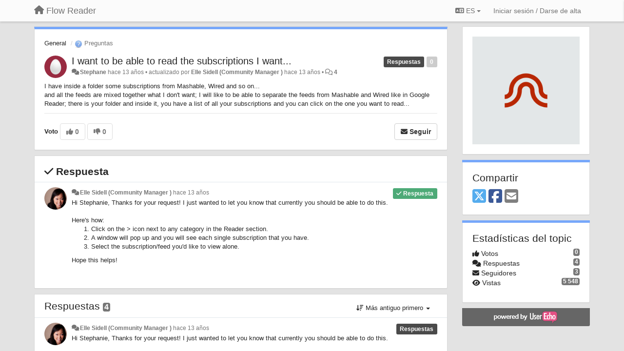

--- FILE ---
content_type: application/javascript; charset=utf-8
request_url: https://flowreader.userecho.com/s/compress/js/output.aa2b63cbed5f.js
body_size: 151209
content:
/*!
 * Bootstrap v3.4.1 (https://getbootstrap.com/)
 * Copyright 2011-2019 Twitter, Inc.
 * Licensed under the MIT license
 */if("undefined"==typeof jQuery)throw new Error("Bootstrap's JavaScript requires jQuery");!function(t){"use strict";var e=jQuery.fn.jquery.split(" ")[0].split(".");if(e[0]<2&&e[1]<9||1==e[0]&&9==e[1]&&e[2]<1||3<e[0])throw new Error("Bootstrap's JavaScript requires jQuery version 1.9.1 or higher, but lower than version 4")}(),function(n){"use strict";n.fn.emulateTransitionEnd=function(t){var e=!1,i=this;n(this).one("bsTransitionEnd",function(){e=!0});return setTimeout(function(){e||n(i).trigger(n.support.transition.end)},t),this},n(function(){n.support.transition=function o(){var t=document.createElement("bootstrap"),e={WebkitTransition:"webkitTransitionEnd",MozTransition:"transitionend",OTransition:"oTransitionEnd otransitionend",transition:"transitionend"};for(var i in e)if(t.style[i]!==undefined)return{end:e[i]};return!1}(),n.support.transition&&(n.event.special.bsTransitionEnd={bindType:n.support.transition.end,delegateType:n.support.transition.end,handle:function(t){if(n(t.target).is(this))return t.handleObj.handler.apply(this,arguments)}})})}(jQuery),function(s){"use strict";var e='[data-dismiss="alert"]',a=function(t){s(t).on("click",e,this.close)};a.VERSION="3.4.1",a.TRANSITION_DURATION=150,a.prototype.close=function(t){var e=s(this),i=e.attr("data-target");i||(i=(i=e.attr("href"))&&i.replace(/.*(?=#[^\s]*$)/,"")),i="#"===i?[]:i;var o=s(document).find(i);function n(){o.detach().trigger("closed.bs.alert").remove()}t&&t.preventDefault(),o.length||(o=e.closest(".alert")),o.trigger(t=s.Event("close.bs.alert")),t.isDefaultPrevented()||(o.removeClass("in"),s.support.transition&&o.hasClass("fade")?o.one("bsTransitionEnd",n).emulateTransitionEnd(a.TRANSITION_DURATION):n())};var t=s.fn.alert;s.fn.alert=function o(i){return this.each(function(){var t=s(this),e=t.data("bs.alert");e||t.data("bs.alert",e=new a(this)),"string"==typeof i&&e[i].call(t)})},s.fn.alert.Constructor=a,s.fn.alert.noConflict=function(){return s.fn.alert=t,this},s(document).on("click.bs.alert.data-api",e,a.prototype.close)}(jQuery),function(s){"use strict";var n=function(t,e){this.$element=s(t),this.options=s.extend({},n.DEFAULTS,e),this.isLoading=!1};function i(o){return this.each(function(){var t=s(this),e=t.data("bs.button"),i="object"==typeof o&&o;e||t.data("bs.button",e=new n(this,i)),"toggle"==o?e.toggle():o&&e.setState(o)})}n.VERSION="3.4.1",n.DEFAULTS={loadingText:"loading..."},n.prototype.setState=function(t){var e="disabled",i=this.$element,o=i.is("input")?"val":"html",n=i.data();t+="Text",null==n.resetText&&i.data("resetText",i[o]()),setTimeout(s.proxy(function(){i[o](null==n[t]?this.options[t]:n[t]),"loadingText"==t?(this.isLoading=!0,i.addClass(e).attr(e,e).prop(e,!0)):this.isLoading&&(this.isLoading=!1,i.removeClass(e).removeAttr(e).prop(e,!1))},this),0)},n.prototype.toggle=function(){var t=!0,e=this.$element.closest('[data-toggle="buttons"]');if(e.length){var i=this.$element.find("input");"radio"==i.prop("type")?(i.prop("checked")&&(t=!1),e.find(".active").removeClass("active"),this.$element.addClass("active")):"checkbox"==i.prop("type")&&(i.prop("checked")!==this.$element.hasClass("active")&&(t=!1),this.$element.toggleClass("active")),i.prop("checked",this.$element.hasClass("active")),t&&i.trigger("change")}else this.$element.attr("aria-pressed",!this.$element.hasClass("active")),this.$element.toggleClass("active")};var t=s.fn.button;s.fn.button=i,s.fn.button.Constructor=n,s.fn.button.noConflict=function(){return s.fn.button=t,this},s(document).on("click.bs.button.data-api",'[data-toggle^="button"]',function(t){var e=s(t.target).closest(".btn");i.call(e,"toggle"),s(t.target).is('input[type="radio"], input[type="checkbox"]')||(t.preventDefault(),e.is("input,button")?e.trigger("focus"):e.find("input:visible,button:visible").first().trigger("focus"))}).on("focus.bs.button.data-api blur.bs.button.data-api",'[data-toggle^="button"]',function(t){s(t.target).closest(".btn").toggleClass("focus",/^focus(in)?$/.test(t.type))})}(jQuery),function(p){"use strict";var c=function(t,e){this.$element=p(t),this.$indicators=this.$element.find(".carousel-indicators"),this.options=e,this.paused=null,this.sliding=null,this.interval=null,this.$active=null,this.$items=null,this.options.keyboard&&this.$element.on("keydown.bs.carousel",p.proxy(this.keydown,this)),"hover"==this.options.pause&&!("ontouchstart"in document.documentElement)&&this.$element.on("mouseenter.bs.carousel",p.proxy(this.pause,this)).on("mouseleave.bs.carousel",p.proxy(this.cycle,this))};function r(n){return this.each(function(){var t=p(this),e=t.data("bs.carousel"),i=p.extend({},c.DEFAULTS,t.data(),"object"==typeof n&&n),o="string"==typeof n?n:i.slide;e||t.data("bs.carousel",e=new c(this,i)),"number"==typeof n?e.to(n):o?e[o]():i.interval&&e.pause().cycle()})}c.VERSION="3.4.1",c.TRANSITION_DURATION=600,c.DEFAULTS={interval:5e3,pause:"hover",wrap:!0,keyboard:!0},c.prototype.keydown=function(t){if(!/input|textarea/i.test(t.target.tagName)){switch(t.which){case 37:this.prev();break;case 39:this.next();break;default:return}t.preventDefault()}},c.prototype.cycle=function(t){return t||(this.paused=!1),this.interval&&clearInterval(this.interval),this.options.interval&&!this.paused&&(this.interval=setInterval(p.proxy(this.next,this),this.options.interval)),this},c.prototype.getItemIndex=function(t){return this.$items=t.parent().children(".item"),this.$items.index(t||this.$active)},c.prototype.getItemForDirection=function(t,e){var i=this.getItemIndex(e);if(("prev"==t&&0===i||"next"==t&&i==this.$items.length-1)&&!this.options.wrap)return e;var o=(i+("prev"==t?-1:1))%this.$items.length;return this.$items.eq(o)},c.prototype.to=function(t){var e=this,i=this.getItemIndex(this.$active=this.$element.find(".item.active"));if(!(t>this.$items.length-1||t<0))return this.sliding?this.$element.one("slid.bs.carousel",function(){e.to(t)}):i==t?this.pause().cycle():this.slide(i<t?"next":"prev",this.$items.eq(t))},c.prototype.pause=function(t){return t||(this.paused=!0),this.$element.find(".next, .prev").length&&p.support.transition&&(this.$element.trigger(p.support.transition.end),this.cycle(!0)),this.interval=clearInterval(this.interval),this},c.prototype.next=function(){if(!this.sliding)return this.slide("next")},c.prototype.prev=function(){if(!this.sliding)return this.slide("prev")},c.prototype.slide=function(t,e){var i=this.$element.find(".item.active"),o=e||this.getItemForDirection(t,i),n=this.interval,s="next"==t?"left":"right",a=this;if(o.hasClass("active"))return this.sliding=!1;var r=o[0],l=p.Event("slide.bs.carousel",{relatedTarget:r,direction:s});if(this.$element.trigger(l),!l.isDefaultPrevented()){if(this.sliding=!0,n&&this.pause(),this.$indicators.length){this.$indicators.find(".active").removeClass("active");var h=p(this.$indicators.children()[this.getItemIndex(o)]);h&&h.addClass("active")}var d=p.Event("slid.bs.carousel",{relatedTarget:r,direction:s});return p.support.transition&&this.$element.hasClass("slide")?(o.addClass(t),"object"==typeof o&&o.length&&o[0].offsetWidth,i.addClass(s),o.addClass(s),i.one("bsTransitionEnd",function(){o.removeClass([t,s].join(" ")).addClass("active"),i.removeClass(["active",s].join(" ")),a.sliding=!1,setTimeout(function(){a.$element.trigger(d)},0)}).emulateTransitionEnd(c.TRANSITION_DURATION)):(i.removeClass("active"),o.addClass("active"),this.sliding=!1,this.$element.trigger(d)),n&&this.cycle(),this}};var t=p.fn.carousel;p.fn.carousel=r,p.fn.carousel.Constructor=c,p.fn.carousel.noConflict=function(){return p.fn.carousel=t,this};var e=function(t){var e=p(this),i=e.attr("href");i&&(i=i.replace(/.*(?=#[^\s]+$)/,""));var o=e.attr("data-target")||i,n=p(document).find(o);if(n.hasClass("carousel")){var s=p.extend({},n.data(),e.data()),a=e.attr("data-slide-to");a&&(s.interval=!1),r.call(n,s),a&&n.data("bs.carousel").to(a),t.preventDefault()}};p(document).on("click.bs.carousel.data-api","[data-slide]",e).on("click.bs.carousel.data-api","[data-slide-to]",e),p(window).on("load",function(){p('[data-ride="carousel"]').each(function(){var t=p(this);r.call(t,t.data())})})}(jQuery),function(a){"use strict";var r=function(t,e){this.$element=a(t),this.options=a.extend({},r.DEFAULTS,e),this.$trigger=a('[data-toggle="collapse"][href="#'+t.id+'"],[data-toggle="collapse"][data-target="#'+t.id+'"]'),this.transitioning=null,this.options.parent?this.$parent=this.getParent():this.addAriaAndCollapsedClass(this.$element,this.$trigger),this.options.toggle&&this.toggle()};function n(t){var e,i=t.attr("data-target")||(e=t.attr("href"))&&e.replace(/.*(?=#[^\s]+$)/,"");return a(document).find(i)}function l(o){return this.each(function(){var t=a(this),e=t.data("bs.collapse"),i=a.extend({},r.DEFAULTS,t.data(),"object"==typeof o&&o);!e&&i.toggle&&/show|hide/.test(o)&&(i.toggle=!1),e||t.data("bs.collapse",e=new r(this,i)),"string"==typeof o&&e[o]()})}r.VERSION="3.4.1",r.TRANSITION_DURATION=350,r.DEFAULTS={toggle:!0},r.prototype.dimension=function(){return this.$element.hasClass("width")?"width":"height"},r.prototype.show=function(){if(!this.transitioning&&!this.$element.hasClass("in")){var t,e=this.$parent&&this.$parent.children(".panel").children(".in, .collapsing");if(!(e&&e.length&&(t=e.data("bs.collapse"))&&t.transitioning)){var i=a.Event("show.bs.collapse");if(this.$element.trigger(i),!i.isDefaultPrevented()){e&&e.length&&(l.call(e,"hide"),t||e.data("bs.collapse",null));var o=this.dimension();this.$element.removeClass("collapse").addClass("collapsing")[o](0).attr("aria-expanded",!0),this.$trigger.removeClass("collapsed").attr("aria-expanded",!0),this.transitioning=1;var n=function(){this.$element.removeClass("collapsing").addClass("collapse in")[o](""),this.transitioning=0,this.$element.trigger("shown.bs.collapse")};if(!a.support.transition)return n.call(this);var s=a.camelCase(["scroll",o].join("-"));this.$element.one("bsTransitionEnd",a.proxy(n,this)).emulateTransitionEnd(r.TRANSITION_DURATION)[o](this.$element[0][s])}}}},r.prototype.hide=function(){if(!this.transitioning&&this.$element.hasClass("in")){var t=a.Event("hide.bs.collapse");if(this.$element.trigger(t),!t.isDefaultPrevented()){var e=this.dimension();this.$element[e](this.$element[e]())[0].offsetHeight,this.$element.addClass("collapsing").removeClass("collapse in").attr("aria-expanded",!1),this.$trigger.addClass("collapsed").attr("aria-expanded",!1),this.transitioning=1;var i=function(){this.transitioning=0,this.$element.removeClass("collapsing").addClass("collapse").trigger("hidden.bs.collapse")};if(!a.support.transition)return i.call(this);this.$element[e](0).one("bsTransitionEnd",a.proxy(i,this)).emulateTransitionEnd(r.TRANSITION_DURATION)}}},r.prototype.toggle=function(){this[this.$element.hasClass("in")?"hide":"show"]()},r.prototype.getParent=function(){return a(document).find(this.options.parent).find('[data-toggle="collapse"][data-parent="'+this.options.parent+'"]').each(a.proxy(function(t,e){var i=a(e);this.addAriaAndCollapsedClass(n(i),i)},this)).end()},r.prototype.addAriaAndCollapsedClass=function(t,e){var i=t.hasClass("in");t.attr("aria-expanded",i),e.toggleClass("collapsed",!i).attr("aria-expanded",i)};var t=a.fn.collapse;a.fn.collapse=l,a.fn.collapse.Constructor=r,a.fn.collapse.noConflict=function(){return a.fn.collapse=t,this},a(document).on("click.bs.collapse.data-api",'[data-toggle="collapse"]',function(t){var e=a(this);e.attr("data-target")||t.preventDefault();var i=n(e),o=i.data("bs.collapse")?"toggle":e.data();l.call(i,o)})}(jQuery),function(a){"use strict";var r='[data-toggle="dropdown"]',o=function(t){a(t).on("click.bs.dropdown",this.toggle)};function l(t){var e=t.attr("data-target");e||(e=(e=t.attr("href"))&&/#[A-Za-z]/.test(e)&&e.replace(/.*(?=#[^\s]*$)/,""));var i="#"!==e?a(document).find(e):null;return i&&i.length?i:t.parent()}function s(o){o&&3===o.which||(a(".dropdown-backdrop").remove(),a(r).each(function(){var t=a(this),e=l(t),i={relatedTarget:this};e.hasClass("open")&&(o&&"click"==o.type&&/input|textarea/i.test(o.target.tagName)&&a.contains(e[0],o.target)||(e.trigger(o=a.Event("hide.bs.dropdown",i)),o.isDefaultPrevented()||(t.attr("aria-expanded","false"),e.removeClass("open").trigger(a.Event("hidden.bs.dropdown",i)))))}))}o.VERSION="3.4.1",o.prototype.toggle=function(t){var e=a(this);if(!e.is(".disabled, :disabled")){var i=l(e),o=i.hasClass("open");if(s(),!o){"ontouchstart"in document.documentElement&&!i.closest(".navbar-nav").length&&a(document.createElement("div")).addClass("dropdown-backdrop").insertAfter(a(this)).on("click",s);var n={relatedTarget:this};if(i.trigger(t=a.Event("show.bs.dropdown",n)),t.isDefaultPrevented())return;e.trigger("focus").attr("aria-expanded","true"),i.toggleClass("open").trigger(a.Event("shown.bs.dropdown",n))}return!1}},o.prototype.keydown=function(t){if(/(38|40|27|32)/.test(t.which)&&!/input|textarea/i.test(t.target.tagName)){var e=a(this);if(t.preventDefault(),t.stopPropagation(),!e.is(".disabled, :disabled")){var i=l(e),o=i.hasClass("open");if(!o&&27!=t.which||o&&27==t.which)return 27==t.which&&i.find(r).trigger("focus"),e.trigger("click");var n=i.find(".dropdown-menu li:not(.disabled):visible a");if(n.length){var s=n.index(t.target);38==t.which&&0<s&&s--,40==t.which&&s<n.length-1&&s++,~s||(s=0),n.eq(s).trigger("focus")}}}};var t=a.fn.dropdown;a.fn.dropdown=function e(i){return this.each(function(){var t=a(this),e=t.data("bs.dropdown");e||t.data("bs.dropdown",e=new o(this)),"string"==typeof i&&e[i].call(t)})},a.fn.dropdown.Constructor=o,a.fn.dropdown.noConflict=function(){return a.fn.dropdown=t,this},a(document).on("click.bs.dropdown.data-api",s).on("click.bs.dropdown.data-api",".dropdown form",function(t){t.stopPropagation()}).on("click.bs.dropdown.data-api",r,o.prototype.toggle).on("keydown.bs.dropdown.data-api",r,o.prototype.keydown).on("keydown.bs.dropdown.data-api",".dropdown-menu",o.prototype.keydown)}(jQuery),function(a){"use strict";var s=function(t,e){this.options=e,this.$body=a(document.body),this.$element=a(t),this.$dialog=this.$element.find(".modal-dialog"),this.$backdrop=null,this.isShown=null,this.originalBodyPad=null,this.scrollbarWidth=0,this.ignoreBackdropClick=!1,this.fixedContent=".navbar-fixed-top, .navbar-fixed-bottom",this.options.remote&&this.$element.find(".modal-content").load(this.options.remote,a.proxy(function(){this.$element.trigger("loaded.bs.modal")},this))};function r(o,n){return this.each(function(){var t=a(this),e=t.data("bs.modal"),i=a.extend({},s.DEFAULTS,t.data(),"object"==typeof o&&o);e||t.data("bs.modal",e=new s(this,i)),"string"==typeof o?e[o](n):i.show&&e.show(n)})}s.VERSION="3.4.1",s.TRANSITION_DURATION=300,s.BACKDROP_TRANSITION_DURATION=150,s.DEFAULTS={backdrop:!0,keyboard:!0,show:!0},s.prototype.toggle=function(t){return this.isShown?this.hide():this.show(t)},s.prototype.show=function(i){var o=this,t=a.Event("show.bs.modal",{relatedTarget:i});this.$element.trigger(t),this.isShown||t.isDefaultPrevented()||(this.isShown=!0,this.checkScrollbar(),this.setScrollbar(),this.$body.addClass("modal-open"),this.escape(),this.resize(),this.$element.on("click.dismiss.bs.modal",'[data-dismiss="modal"]',a.proxy(this.hide,this)),this.$dialog.on("mousedown.dismiss.bs.modal",function(){o.$element.one("mouseup.dismiss.bs.modal",function(t){a(t.target).is(o.$element)&&(o.ignoreBackdropClick=!0)})}),this.backdrop(function(){var t=a.support.transition&&o.$element.hasClass("fade");o.$element.parent().length||o.$element.appendTo(o.$body),o.$element.show().scrollTop(0),o.adjustDialog(),t&&o.$element[0].offsetWidth,o.$element.addClass("in"),o.enforceFocus();var e=a.Event("shown.bs.modal",{relatedTarget:i});t?o.$dialog.one("bsTransitionEnd",function(){o.$element.trigger("focus").trigger(e)}).emulateTransitionEnd(s.TRANSITION_DURATION):o.$element.trigger("focus").trigger(e)}))},s.prototype.hide=function(t){t&&t.preventDefault(),t=a.Event("hide.bs.modal"),this.$element.trigger(t),this.isShown&&!t.isDefaultPrevented()&&(this.isShown=!1,this.escape(),this.resize(),a(document).off("focusin.bs.modal"),this.$element.removeClass("in").off("click.dismiss.bs.modal").off("mouseup.dismiss.bs.modal"),this.$dialog.off("mousedown.dismiss.bs.modal"),a.support.transition&&this.$element.hasClass("fade")?this.$element.one("bsTransitionEnd",a.proxy(this.hideModal,this)).emulateTransitionEnd(s.TRANSITION_DURATION):this.hideModal())},s.prototype.enforceFocus=function(){a(document).off("focusin.bs.modal").on("focusin.bs.modal",a.proxy(function(t){document===t.target||this.$element[0]===t.target||this.$element.has(t.target).length||this.$element.trigger("focus")},this))},s.prototype.escape=function(){this.isShown&&this.options.keyboard?this.$element.on("keydown.dismiss.bs.modal",a.proxy(function(t){27==t.which&&this.hide()},this)):this.isShown||this.$element.off("keydown.dismiss.bs.modal")},s.prototype.resize=function(){this.isShown?a(window).on("resize.bs.modal",a.proxy(this.handleUpdate,this)):a(window).off("resize.bs.modal")},s.prototype.hideModal=function(){var t=this;this.$element.hide(),this.backdrop(function(){t.$body.removeClass("modal-open"),t.resetAdjustments(),t.resetScrollbar(),t.$element.trigger("hidden.bs.modal")})},s.prototype.removeBackdrop=function(){this.$backdrop&&this.$backdrop.remove(),this.$backdrop=null},s.prototype.backdrop=function(t){var e=this,i=this.$element.hasClass("fade")?"fade":"";if(this.isShown&&this.options.backdrop){var o=a.support.transition&&i;if(this.$backdrop=a(document.createElement("div")).addClass("modal-backdrop "+i).appendTo(this.$body),this.$element.on("click.dismiss.bs.modal",a.proxy(function(t){this.ignoreBackdropClick?this.ignoreBackdropClick=!1:t.target===t.currentTarget&&("static"==this.options.backdrop?this.$element[0].focus():this.hide())},this)),o&&this.$backdrop[0].offsetWidth,this.$backdrop.addClass("in"),!t)return;o?this.$backdrop.one("bsTransitionEnd",t).emulateTransitionEnd(s.BACKDROP_TRANSITION_DURATION):t()}else if(!this.isShown&&this.$backdrop){this.$backdrop.removeClass("in");var n=function(){e.removeBackdrop(),t&&t()};a.support.transition&&this.$element.hasClass("fade")?this.$backdrop.one("bsTransitionEnd",n).emulateTransitionEnd(s.BACKDROP_TRANSITION_DURATION):n()}else t&&t()},s.prototype.handleUpdate=function(){this.adjustDialog()},s.prototype.adjustDialog=function(){var t=this.$element[0].scrollHeight>document.documentElement.clientHeight;this.$element.css({paddingLeft:!this.bodyIsOverflowing&&t?this.scrollbarWidth:"",paddingRight:this.bodyIsOverflowing&&!t?this.scrollbarWidth:""})},s.prototype.resetAdjustments=function(){this.$element.css({paddingLeft:"",paddingRight:""})},s.prototype.checkScrollbar=function(){var t=window.innerWidth;if(!t){var e=document.documentElement.getBoundingClientRect();t=e.right-Math.abs(e.left)}this.bodyIsOverflowing=document.body.clientWidth<t,this.scrollbarWidth=this.measureScrollbar()},s.prototype.setScrollbar=function(){var t=parseInt(this.$body.css("padding-right")||0,10);this.originalBodyPad=document.body.style.paddingRight||"";var n=this.scrollbarWidth;this.bodyIsOverflowing&&(this.$body.css("padding-right",t+n),a(this.fixedContent).each(function(t,e){var i=e.style.paddingRight,o=a(e).css("padding-right");a(e).data("padding-right",i).css("padding-right",parseFloat(o)+n+"px")}))},s.prototype.resetScrollbar=function(){this.$body.css("padding-right",this.originalBodyPad),a(this.fixedContent).each(function(t,e){var i=a(e).data("padding-right");a(e).removeData("padding-right"),e.style.paddingRight=i||""})},s.prototype.measureScrollbar=function(){var t=document.createElement("div");t.className="modal-scrollbar-measure",this.$body.append(t);var e=t.offsetWidth-t.clientWidth;return this.$body[0].removeChild(t),e};var t=a.fn.modal;a.fn.modal=r,a.fn.modal.Constructor=s,a.fn.modal.noConflict=function(){return a.fn.modal=t,this},a(document).on("click.bs.modal.data-api",'[data-toggle="modal"]',function(t){var e=a(this),i=e.attr("href"),o=e.attr("data-target")||i&&i.replace(/.*(?=#[^\s]+$)/,""),n=a(document).find(o),s=n.data("bs.modal")?"toggle":a.extend({remote:!/#/.test(i)&&i},n.data(),e.data());e.is("a")&&t.preventDefault(),n.one("show.bs.modal",function(t){t.isDefaultPrevented()||n.one("hidden.bs.modal",function(){e.is(":visible")&&e.trigger("focus")})}),r.call(n,s,this)})}(jQuery),function(g){"use strict";var o=["sanitize","whiteList","sanitizeFn"],a=["background","cite","href","itemtype","longdesc","poster","src","xlink:href"],t={"*":["class","dir","id","lang","role",/^aria-[\w-]*$/i],a:["target","href","title","rel"],area:[],b:[],br:[],col:[],code:[],div:[],em:[],hr:[],h1:[],h2:[],h3:[],h4:[],h5:[],h6:[],i:[],img:["src","alt","title","width","height"],li:[],ol:[],p:[],pre:[],s:[],small:[],span:[],sub:[],sup:[],strong:[],u:[],ul:[]},r=/^(?:(?:https?|mailto|ftp|tel|file):|[^&:/?#]*(?:[/?#]|$))/gi,l=/^data:(?:image\/(?:bmp|gif|jpeg|jpg|png|tiff|webp)|video\/(?:mpeg|mp4|ogg|webm)|audio\/(?:mp3|oga|ogg|opus));base64,[a-z0-9+/]+=*$/i;function u(t,e){var i=t.nodeName.toLowerCase();if(-1!==g.inArray(i,e))return-1===g.inArray(i,a)||Boolean(t.nodeValue.match(r)||t.nodeValue.match(l));for(var o=g(e).filter(function(t,e){return e instanceof RegExp}),n=0,s=o.length;n<s;n++)if(i.match(o[n]))return!0;return!1}function n(t,e,i){if(0===t.length)return t;if(i&&"function"==typeof i)return i(t);if(!document.implementation||!document.implementation.createHTMLDocument)return t;var o=document.implementation.createHTMLDocument("sanitization");o.body.innerHTML=t;for(var n=g.map(e,function(t,e){return e}),s=g(o.body).find("*"),a=0,r=s.length;a<r;a++){var l=s[a],h=l.nodeName.toLowerCase();if(-1!==g.inArray(h,n))for(var d=g.map(l.attributes,function(t){return t}),p=[].concat(e["*"]||[],e[h]||[]),c=0,f=d.length;c<f;c++)u(d[c],p)||l.removeAttribute(d[c].nodeName);else l.parentNode.removeChild(l)}return o.body.innerHTML}var m=function(t,e){this.type=null,this.options=null,this.enabled=null,this.timeout=null,this.hoverState=null,this.$element=null,this.inState=null,this.init("tooltip",t,e)};m.VERSION="3.4.1",m.TRANSITION_DURATION=150,m.DEFAULTS={animation:!0,placement:"top",selector:!1,template:'<div class="tooltip" role="tooltip"><div class="tooltip-arrow"></div><div class="tooltip-inner"></div></div>',trigger:"hover focus",title:"",delay:0,html:!1,container:!1,viewport:{selector:"body",padding:0},sanitize:!0,sanitizeFn:null,whiteList:t},m.prototype.init=function(t,e,i){if(this.enabled=!0,this.type=t,this.$element=g(e),this.options=this.getOptions(i),this.$viewport=this.options.viewport&&g(document).find(g.isFunction(this.options.viewport)?this.options.viewport.call(this,this.$element):this.options.viewport.selector||this.options.viewport),this.inState={click:!1,hover:!1,focus:!1},this.$element[0]instanceof document.constructor&&!this.options.selector)throw new Error("`selector` option must be specified when initializing "+this.type+" on the window.document object!");for(var o=this.options.trigger.split(" "),n=o.length;n--;){var s=o[n];if("click"==s)this.$element.on("click."+this.type,this.options.selector,g.proxy(this.toggle,this));else if("manual"!=s){var a="hover"==s?"mouseenter":"focusin",r="hover"==s?"mouseleave":"focusout";this.$element.on(a+"."+this.type,this.options.selector,g.proxy(this.enter,this)),this.$element.on(r+"."+this.type,this.options.selector,g.proxy(this.leave,this))}}this.options.selector?this._options=g.extend({},this.options,{trigger:"manual",selector:""}):this.fixTitle()},m.prototype.getDefaults=function(){return m.DEFAULTS},m.prototype.getOptions=function(t){var e=this.$element.data();for(var i in e)e.hasOwnProperty(i)&&-1!==g.inArray(i,o)&&delete e[i];return(t=g.extend({},this.getDefaults(),e,t)).delay&&"number"==typeof t.delay&&(t.delay={show:t.delay,hide:t.delay}),t.sanitize&&(t.template=n(t.template,t.whiteList,t.sanitizeFn)),t},m.prototype.getDelegateOptions=function(){var i={},o=this.getDefaults();return this._options&&g.each(this._options,function(t,e){o[t]!=e&&(i[t]=e)}),i},m.prototype.enter=function(t){var e=t instanceof this.constructor?t:g(t.currentTarget).data("bs."+this.type);if(e||(e=new this.constructor(t.currentTarget,this.getDelegateOptions()),g(t.currentTarget).data("bs."+this.type,e)),t instanceof g.Event&&(e.inState["focusin"==t.type?"focus":"hover"]=!0),e.tip().hasClass("in")||"in"==e.hoverState)e.hoverState="in";else{if(clearTimeout(e.timeout),e.hoverState="in",!e.options.delay||!e.options.delay.show)return e.show();e.timeout=setTimeout(function(){"in"==e.hoverState&&e.show()},e.options.delay.show)}},m.prototype.isInStateTrue=function(){for(var t in this.inState)if(this.inState[t])return!0;return!1},m.prototype.leave=function(t){var e=t instanceof this.constructor?t:g(t.currentTarget).data("bs."+this.type);if(e||(e=new this.constructor(t.currentTarget,this.getDelegateOptions()),g(t.currentTarget).data("bs."+this.type,e)),t instanceof g.Event&&(e.inState["focusout"==t.type?"focus":"hover"]=!1),!e.isInStateTrue()){if(clearTimeout(e.timeout),e.hoverState="out",!e.options.delay||!e.options.delay.hide)return e.hide();e.timeout=setTimeout(function(){"out"==e.hoverState&&e.hide()},e.options.delay.hide)}},m.prototype.show=function(){var t=g.Event("show.bs."+this.type);if(this.hasContent()&&this.enabled){this.$element.trigger(t);var e=g.contains(this.$element[0].ownerDocument.documentElement,this.$element[0]);if(t.isDefaultPrevented()||!e)return;var i=this,o=this.tip(),n=this.getUID(this.type);this.setContent(),o.attr("id",n),this.$element.attr("aria-describedby",n),this.options.animation&&o.addClass("fade");var s="function"==typeof this.options.placement?this.options.placement.call(this,o[0],this.$element[0]):this.options.placement,a=/\s?auto?\s?/i,r=a.test(s);r&&(s=s.replace(a,"")||"top"),o.detach().css({top:0,left:0,display:"block"}).addClass(s).data("bs."+this.type,this),this.options.container?o.appendTo(g(document).find(this.options.container)):o.insertAfter(this.$element),this.$element.trigger("inserted.bs."+this.type);var l=this.getPosition(),h=o[0].offsetWidth,d=o[0].offsetHeight;if(r){var p=s,c=this.getPosition(this.$viewport);s="bottom"==s&&l.bottom+d>c.bottom?"top":"top"==s&&l.top-d<c.top?"bottom":"right"==s&&l.right+h>c.width?"left":"left"==s&&l.left-h<c.left?"right":s,o.removeClass(p).addClass(s)}var f=this.getCalculatedOffset(s,l,h,d);this.applyPlacement(f,s);var u=function(){var t=i.hoverState;i.$element.trigger("shown.bs."+i.type),i.hoverState=null,"out"==t&&i.leave(i)};g.support.transition&&this.$tip.hasClass("fade")?o.one("bsTransitionEnd",u).emulateTransitionEnd(m.TRANSITION_DURATION):u()}},m.prototype.applyPlacement=function(t,e){var i=this.tip(),o=i[0].offsetWidth,n=i[0].offsetHeight,s=parseInt(i.css("margin-top"),10),a=parseInt(i.css("margin-left"),10);isNaN(s)&&(s=0),isNaN(a)&&(a=0),t.top+=s,t.left+=a,g.offset.setOffset(i[0],g.extend({using:function(t){i.css({top:Math.round(t.top),left:Math.round(t.left)})}},t),0),i.addClass("in");var r=i[0].offsetWidth,l=i[0].offsetHeight;"top"==e&&l!=n&&(t.top=t.top+n-l);var h=this.getViewportAdjustedDelta(e,t,r,l);h.left?t.left+=h.left:t.top+=h.top;var d=/top|bottom/.test(e),p=d?2*h.left-o+r:2*h.top-n+l,c=d?"offsetWidth":"offsetHeight";i.offset(t),this.replaceArrow(p,i[0][c],d)},m.prototype.replaceArrow=function(t,e,i){this.arrow().css(i?"left":"top",50*(1-t/e)+"%").css(i?"top":"left","")},m.prototype.setContent=function(){var t=this.tip(),e=this.getTitle();this.options.html?(this.options.sanitize&&(e=n(e,this.options.whiteList,this.options.sanitizeFn)),t.find(".tooltip-inner").html(e)):t.find(".tooltip-inner").text(e),t.removeClass("fade in top bottom left right")},m.prototype.hide=function(t){var e=this,i=g(this.$tip),o=g.Event("hide.bs."+this.type);function n(){"in"!=e.hoverState&&i.detach(),e.$element&&e.$element.removeAttr("aria-describedby").trigger("hidden.bs."+e.type),t&&t()}if(this.$element.trigger(o),!o.isDefaultPrevented())return i.removeClass("in"),g.support.transition&&i.hasClass("fade")?i.one("bsTransitionEnd",n).emulateTransitionEnd(m.TRANSITION_DURATION):n(),this.hoverState=null,this},m.prototype.fixTitle=function(){var t=this.$element;(t.attr("title")||"string"!=typeof t.attr("data-original-title"))&&t.attr("data-original-title",t.attr("title")||"").attr("title","")},m.prototype.hasContent=function(){return this.getTitle()},m.prototype.getPosition=function(t){var e=(t=t||this.$element)[0],i="BODY"==e.tagName,o=e.getBoundingClientRect();null==o.width&&(o=g.extend({},o,{width:o.right-o.left,height:o.bottom-o.top}));var n=window.SVGElement&&e instanceof window.SVGElement,s=i?{top:0,left:0}:n?null:t.offset(),a={scroll:i?document.documentElement.scrollTop||document.body.scrollTop:t.scrollTop()},r=i?{width:g(window).width(),height:g(window).height()}:null;return g.extend({},o,a,r,s)},m.prototype.getCalculatedOffset=function(t,e,i,o){return"bottom"==t?{top:e.top+e.height,left:e.left+e.width/2-i/2}:"top"==t?{top:e.top-o,left:e.left+e.width/2-i/2}:"left"==t?{top:e.top+e.height/2-o/2,left:e.left-i}:{top:e.top+e.height/2-o/2,left:e.left+e.width}},m.prototype.getViewportAdjustedDelta=function(t,e,i,o){var n={top:0,left:0};if(!this.$viewport)return n;var s=this.options.viewport&&this.options.viewport.padding||0,a=this.getPosition(this.$viewport);if(/right|left/.test(t)){var r=e.top-s-a.scroll,l=e.top+s-a.scroll+o;r<a.top?n.top=a.top-r:l>a.top+a.height&&(n.top=a.top+a.height-l)}else{var h=e.left-s,d=e.left+s+i;h<a.left?n.left=a.left-h:d>a.right&&(n.left=a.left+a.width-d)}return n},m.prototype.getTitle=function(){var t=this.$element,e=this.options;return t.attr("data-original-title")||("function"==typeof e.title?e.title.call(t[0]):e.title)},m.prototype.getUID=function(t){for(;t+=~~(1e6*Math.random()),document.getElementById(t););return t},m.prototype.tip=function(){if(!this.$tip&&(this.$tip=g(this.options.template),1!=this.$tip.length))throw new Error(this.type+" `template` option must consist of exactly 1 top-level element!");return this.$tip},m.prototype.arrow=function(){return this.$arrow=this.$arrow||this.tip().find(".tooltip-arrow")},m.prototype.enable=function(){this.enabled=!0},m.prototype.disable=function(){this.enabled=!1},m.prototype.toggleEnabled=function(){this.enabled=!this.enabled},m.prototype.toggle=function(t){var e=this;t&&((e=g(t.currentTarget).data("bs."+this.type))||(e=new this.constructor(t.currentTarget,this.getDelegateOptions()),g(t.currentTarget).data("bs."+this.type,e))),t?(e.inState.click=!e.inState.click,e.isInStateTrue()?e.enter(e):e.leave(e)):e.tip().hasClass("in")?e.leave(e):e.enter(e)},m.prototype.destroy=function(){var t=this;clearTimeout(this.timeout),this.hide(function(){t.$element.off("."+t.type).removeData("bs."+t.type),t.$tip&&t.$tip.detach(),t.$tip=null,t.$arrow=null,t.$viewport=null,t.$element=null})},m.prototype.sanitizeHtml=function(t){return n(t,this.options.whiteList,this.options.sanitizeFn)};var e=g.fn.tooltip;g.fn.tooltip=function i(o){return this.each(function(){var t=g(this),e=t.data("bs.tooltip"),i="object"==typeof o&&o;!e&&/destroy|hide/.test(o)||(e||t.data("bs.tooltip",e=new m(this,i)),"string"==typeof o&&e[o]())})},g.fn.tooltip.Constructor=m,g.fn.tooltip.noConflict=function(){return g.fn.tooltip=e,this}}(jQuery),function(n){"use strict";var s=function(t,e){this.init("popover",t,e)};if(!n.fn.tooltip)throw new Error("Popover requires tooltip.js");s.VERSION="3.4.1",s.DEFAULTS=n.extend({},n.fn.tooltip.Constructor.DEFAULTS,{placement:"right",trigger:"click",content:"",template:'<div class="popover" role="tooltip"><div class="arrow"></div><h3 class="popover-title"></h3><div class="popover-content"></div></div>'}),((s.prototype=n.extend({},n.fn.tooltip.Constructor.prototype)).constructor=s).prototype.getDefaults=function(){return s.DEFAULTS},s.prototype.setContent=function(){var t=this.tip(),e=this.getTitle(),i=this.getContent();if(this.options.html){var o=typeof i;this.options.sanitize&&(e=this.sanitizeHtml(e),"string"===o&&(i=this.sanitizeHtml(i))),t.find(".popover-title").html(e),t.find(".popover-content").children().detach().end()["string"===o?"html":"append"](i)}else t.find(".popover-title").text(e),t.find(".popover-content").children().detach().end().text(i);t.removeClass("fade top bottom left right in"),t.find(".popover-title").html()||t.find(".popover-title").hide()},s.prototype.hasContent=function(){return this.getTitle()||this.getContent()},s.prototype.getContent=function(){var t=this.$element,e=this.options;return t.attr("data-content")||("function"==typeof e.content?e.content.call(t[0]):e.content)},s.prototype.arrow=function(){return this.$arrow=this.$arrow||this.tip().find(".arrow")};var t=n.fn.popover;n.fn.popover=function e(o){return this.each(function(){var t=n(this),e=t.data("bs.popover"),i="object"==typeof o&&o;!e&&/destroy|hide/.test(o)||(e||t.data("bs.popover",e=new s(this,i)),"string"==typeof o&&e[o]())})},n.fn.popover.Constructor=s,n.fn.popover.noConflict=function(){return n.fn.popover=t,this}}(jQuery),function(s){"use strict";function n(t,e){this.$body=s(document.body),this.$scrollElement=s(t).is(document.body)?s(window):s(t),this.options=s.extend({},n.DEFAULTS,e),this.selector=(this.options.target||"")+" .nav li > a",this.offsets=[],this.targets=[],this.activeTarget=null,this.scrollHeight=0,this.$scrollElement.on("scroll.bs.scrollspy",s.proxy(this.process,this)),this.refresh(),this.process()}function e(o){return this.each(function(){var t=s(this),e=t.data("bs.scrollspy"),i="object"==typeof o&&o;e||t.data("bs.scrollspy",e=new n(this,i)),"string"==typeof o&&e[o]()})}n.VERSION="3.4.1",n.DEFAULTS={offset:10},n.prototype.getScrollHeight=function(){return this.$scrollElement[0].scrollHeight||Math.max(this.$body[0].scrollHeight,document.documentElement.scrollHeight)},n.prototype.refresh=function(){var t=this,o="offset",n=0;this.offsets=[],this.targets=[],this.scrollHeight=this.getScrollHeight(),s.isWindow(this.$scrollElement[0])||(o="position",n=this.$scrollElement.scrollTop()),this.$body.find(this.selector).map(function(){var t=s(this),e=t.data("target")||t.attr("href"),i=/^#./.test(e)&&s(e);return i&&i.length&&i.is(":visible")&&[[i[o]().top+n,e]]||null}).sort(function(t,e){return t[0]-e[0]}).each(function(){t.offsets.push(this[0]),t.targets.push(this[1])})},n.prototype.process=function(){var t,e=this.$scrollElement.scrollTop()+this.options.offset,i=this.getScrollHeight(),o=this.options.offset+i-this.$scrollElement.height(),n=this.offsets,s=this.targets,a=this.activeTarget;if(this.scrollHeight!=i&&this.refresh(),o<=e)return a!=(t=s[s.length-1])&&this.activate(t);if(a&&e<n[0])return this.activeTarget=null,this.clear();for(t=n.length;t--;)a!=s[t]&&e>=n[t]&&(n[t+1]===undefined||e<n[t+1])&&this.activate(s[t])},n.prototype.activate=function(t){this.activeTarget=t,this.clear();var e=this.selector+'[data-target="'+t+'"],'+this.selector+'[href="'+t+'"]',i=s(e).parents("li").addClass("active");i.parent(".dropdown-menu").length&&(i=i.closest("li.dropdown").addClass("active")),i.trigger("activate.bs.scrollspy")},n.prototype.clear=function(){s(this.selector).parentsUntil(this.options.target,".active").removeClass("active")};var t=s.fn.scrollspy;s.fn.scrollspy=e,s.fn.scrollspy.Constructor=n,s.fn.scrollspy.noConflict=function(){return s.fn.scrollspy=t,this},s(window).on("load.bs.scrollspy.data-api",function(){s('[data-spy="scroll"]').each(function(){var t=s(this);e.call(t,t.data())})})}(jQuery),function(r){"use strict";var a=function(t){this.element=r(t)};function e(i){return this.each(function(){var t=r(this),e=t.data("bs.tab");e||t.data("bs.tab",e=new a(this)),"string"==typeof i&&e[i]()})}a.VERSION="3.4.1",a.TRANSITION_DURATION=150,a.prototype.show=function(){var t=this.element,e=t.closest("ul:not(.dropdown-menu)"),i=t.data("target");if(i||(i=(i=t.attr("href"))&&i.replace(/.*(?=#[^\s]*$)/,"")),!t.parent("li").hasClass("active")){var o=e.find(".active:last a"),n=r.Event("hide.bs.tab",{relatedTarget:t[0]}),s=r.Event("show.bs.tab",{relatedTarget:o[0]});if(o.trigger(n),t.trigger(s),!s.isDefaultPrevented()&&!n.isDefaultPrevented()){var a=r(document).find(i);this.activate(t.closest("li"),e),this.activate(a,a.parent(),function(){o.trigger({type:"hidden.bs.tab",relatedTarget:t[0]}),t.trigger({type:"shown.bs.tab",relatedTarget:o[0]})})}}},a.prototype.activate=function(t,e,i){var o=e.find("> .active"),n=i&&r.support.transition&&(o.length&&o.hasClass("fade")||!!e.find("> .fade").length);function s(){o.removeClass("active").find("> .dropdown-menu > .active").removeClass("active").end().find('[data-toggle="tab"]').attr("aria-expanded",!1),t.addClass("active").find('[data-toggle="tab"]').attr("aria-expanded",!0),n?(t[0].offsetWidth,t.addClass("in")):t.removeClass("fade"),t.parent(".dropdown-menu").length&&t.closest("li.dropdown").addClass("active").end().find('[data-toggle="tab"]').attr("aria-expanded",!0),i&&i()}o.length&&n?o.one("bsTransitionEnd",s).emulateTransitionEnd(a.TRANSITION_DURATION):s(),o.removeClass("in")};var t=r.fn.tab;r.fn.tab=e,r.fn.tab.Constructor=a,r.fn.tab.noConflict=function(){return r.fn.tab=t,this};var i=function(t){t.preventDefault(),e.call(r(this),"show")};r(document).on("click.bs.tab.data-api",'[data-toggle="tab"]',i).on("click.bs.tab.data-api",'[data-toggle="pill"]',i)}(jQuery),function(l){"use strict";var h=function(t,e){this.options=l.extend({},h.DEFAULTS,e);var i=this.options.target===h.DEFAULTS.target?l(this.options.target):l(document).find(this.options.target);this.$target=i.on("scroll.bs.affix.data-api",l.proxy(this.checkPosition,this)).on("click.bs.affix.data-api",l.proxy(this.checkPositionWithEventLoop,this)),this.$element=l(t),this.affixed=null,this.unpin=null,this.pinnedOffset=null,this.checkPosition()};function i(o){return this.each(function(){var t=l(this),e=t.data("bs.affix"),i="object"==typeof o&&o;e||t.data("bs.affix",e=new h(this,i)),"string"==typeof o&&e[o]()})}h.VERSION="3.4.1",h.RESET="affix affix-top affix-bottom",h.DEFAULTS={offset:0,target:window},h.prototype.getState=function(t,e,i,o){var n=this.$target.scrollTop(),s=this.$element.offset(),a=this.$target.height();if(null!=i&&"top"==this.affixed)return n<i&&"top";if("bottom"==this.affixed)return null!=i?!(n+this.unpin<=s.top)&&"bottom":!(n+a<=t-o)&&"bottom";var r=null==this.affixed,l=r?n:s.top;return null!=i&&n<=i?"top":null!=o&&t-o<=l+(r?a:e)&&"bottom"},h.prototype.getPinnedOffset=function(){if(this.pinnedOffset)return this.pinnedOffset;this.$element.removeClass(h.RESET).addClass("affix");var t=this.$target.scrollTop(),e=this.$element.offset();return this.pinnedOffset=e.top-t},h.prototype.checkPositionWithEventLoop=function(){setTimeout(l.proxy(this.checkPosition,this),1)},h.prototype.checkPosition=function(){if(this.$element.is(":visible")){var t=this.$element.height(),e=this.options.offset,i=e.top,o=e.bottom,n=Math.max(l(document).height(),l(document.body).height());"object"!=typeof e&&(o=i=e),"function"==typeof i&&(i=e.top(this.$element)),"function"==typeof o&&(o=e.bottom(this.$element));var s=this.getState(n,t,i,o);if(this.affixed!=s){null!=this.unpin&&this.$element.css("top","");var a="affix"+(s?"-"+s:""),r=l.Event(a+".bs.affix");if(this.$element.trigger(r),r.isDefaultPrevented())return;this.affixed=s,this.unpin="bottom"==s?this.getPinnedOffset():null,this.$element.removeClass(h.RESET).addClass(a).trigger(a.replace("affix","affixed")+".bs.affix")}"bottom"==s&&this.$element.offset({top:n-t-o})}};var t=l.fn.affix;l.fn.affix=i,l.fn.affix.Constructor=h,l.fn.affix.noConflict=function(){return l.fn.affix=t,this},l(window).on("load",function(){l('[data-spy="affix"]').each(function(){var t=l(this),e=t.data();e.offset=e.offset||{},null!=e.offsetBottom&&(e.offset.bottom=e.offsetBottom),null!=e.offsetTop&&(e.offset.top=e.offsetTop),i.call(t,e)})})}(jQuery);;/*!
 * Datepicker for Bootstrap v1.7.0-dev (https://github.com/eternicode/bootstrap-datepicker)
 *
 * Copyright 2012 Stefan Petre
 * Improvements by Andrew Rowls
 * Licensed under the Apache License v2.0 (http://www.apache.org/licenses/LICENSE-2.0)
 */!function(a){"function"==typeof define&&define.amd?define(["jquery"],a):a("object"==typeof exports?require("jquery"):jQuery)}(function(a,b){function c(){return new Date(Date.UTC.apply(Date,arguments))}function d(){var a=new Date;return c(a.getFullYear(),a.getMonth(),a.getDate())}function e(a,b){return a.getUTCFullYear()===b.getUTCFullYear()&&a.getUTCMonth()===b.getUTCMonth()&&a.getUTCDate()===b.getUTCDate()}function f(a){return function(){return this[a].apply(this,arguments)}}function g(a){return a&&!isNaN(a.getTime())}function h(b,c){function d(a,b){return b.toLowerCase()}var e,f=a(b).data(),g={},h=new RegExp("^"+c.toLowerCase()+"([A-Z])");c=new RegExp("^"+c.toLowerCase());for(var i in f)c.test(i)&&(e=i.replace(h,d),g[e]=f[i]);return g}function i(b){var c={};if(q[b]||(b=b.split("-")[0],q[b])){var d=q[b];return a.each(p,function(a,b){b in d&&(c[b]=d[b])}),c}}var j=function(){var b={get:function(a){return this.slice(a)[0]},contains:function(a){for(var b=a&&a.valueOf(),c=0,d=this.length;d>c;c++)if(0<=this[c].valueOf()-b&&this[c].valueOf()-b<864e5)return c;return-1},remove:function(a){this.splice(a,1)},replace:function(b){b&&(a.isArray(b)||(b=[b]),this.clear(),this.push.apply(this,b))},clear:function(){this.length=0},copy:function(){var a=new j;return a.replace(this),a}};return function(){var c=[];return c.push.apply(c,arguments),a.extend(c,b),c}}(),k=function(b,c){a.data(b,"datepicker",this),this._process_options(c),this.dates=new j,this.viewDate=this.o.defaultViewDate,this.focusDate=null,this.element=a(b),this.isInput=this.element.is("input"),this.inputField=this.isInput?this.element:this.element.find("input"),this.component=this.element.hasClass("date")?this.element.find(".add-on, .input-group-addon, .btn"):!1,this.component&&0===this.component.length&&(this.component=!1),this.isInline=!this.component&&this.element.is("div"),this.picker=a(r.template),this._check_template(this.o.templates.leftArrow)&&this.picker.find(".prev").html(this.o.templates.leftArrow),this._check_template(this.o.templates.rightArrow)&&this.picker.find(".next").html(this.o.templates.rightArrow),this._buildEvents(),this._attachEvents(),this.isInline?this.picker.addClass("datepicker-inline").appendTo(this.element):this.picker.addClass("datepicker-dropdown dropdown-menu"),this.o.rtl&&this.picker.addClass("datepicker-rtl"),this.o.calendarWeeks&&this.picker.find(".datepicker-days .datepicker-switch, thead .datepicker-title, tfoot .today, tfoot .clear").attr("colspan",function(a,b){return Number(b)+1}),this._allow_update=!1,this.setStartDate(this._o.startDate),this.setEndDate(this._o.endDate),this.setDaysOfWeekDisabled(this.o.daysOfWeekDisabled),this.setDaysOfWeekHighlighted(this.o.daysOfWeekHighlighted),this.setDatesDisabled(this.o.datesDisabled),this.setViewMode(this.o.startView),this.fillDow(),this.fillMonths(),this._allow_update=!0,this.update(),this.isInline&&this.show()};k.prototype={constructor:k,_resolveViewName:function(b){return a.each(r.viewModes,function(c,d){return b===c||-1!==a.inArray(b,d.names)?(b=c,!1):void 0}),b},_resolveDaysOfWeek:function(b){return a.isArray(b)||(b=b.split(/[,\s]*/)),a.map(b,Number)},_check_template:function(c){try{if(c===b||""===c)return!1;if((c.match(/[<>]/g)||[]).length<=0)return!0;var d=a(c);return d.length>0}catch(e){return!1}},_process_options:function(b){this._o=a.extend({},this._o,b);var e=this.o=a.extend({},this._o),f=e.language;q[f]||(f=f.split("-")[0],q[f]||(f=o.language)),e.language=f,e.startView=this._resolveViewName(e.startView),e.minViewMode=this._resolveViewName(e.minViewMode),e.maxViewMode=this._resolveViewName(e.maxViewMode),e.startView=Math.max(this.o.minViewMode,Math.min(this.o.maxViewMode,e.startView)),e.multidate!==!0&&(e.multidate=Number(e.multidate)||!1,e.multidate!==!1&&(e.multidate=Math.max(0,e.multidate))),e.multidateSeparator=String(e.multidateSeparator),e.weekStart%=7,e.weekEnd=(e.weekStart+6)%7;var g=r.parseFormat(e.format);e.startDate!==-(1/0)&&(e.startDate?e.startDate instanceof Date?e.startDate=this._local_to_utc(this._zero_time(e.startDate)):e.startDate=r.parseDate(e.startDate,g,e.language,e.assumeNearbyYear):e.startDate=-(1/0)),e.endDate!==1/0&&(e.endDate?e.endDate instanceof Date?e.endDate=this._local_to_utc(this._zero_time(e.endDate)):e.endDate=r.parseDate(e.endDate,g,e.language,e.assumeNearbyYear):e.endDate=1/0),e.daysOfWeekDisabled=this._resolveDaysOfWeek(e.daysOfWeekDisabled||[]),e.daysOfWeekHighlighted=this._resolveDaysOfWeek(e.daysOfWeekHighlighted||[]),e.datesDisabled=e.datesDisabled||[],a.isArray(e.datesDisabled)||(e.datesDisabled=e.datesDisabled.split(",")),e.datesDisabled=a.map(e.datesDisabled,function(a){return r.parseDate(a,g,e.language,e.assumeNearbyYear)});var h=String(e.orientation).toLowerCase().split(/\s+/g),i=e.orientation.toLowerCase();if(h=a.grep(h,function(a){return/^auto|left|right|top|bottom$/.test(a)}),e.orientation={x:"auto",y:"auto"},i&&"auto"!==i)if(1===h.length)switch(h[0]){case"top":case"bottom":e.orientation.y=h[0];break;case"left":case"right":e.orientation.x=h[0]}else i=a.grep(h,function(a){return/^left|right$/.test(a)}),e.orientation.x=i[0]||"auto",i=a.grep(h,function(a){return/^top|bottom$/.test(a)}),e.orientation.y=i[0]||"auto";else;if(e.defaultViewDate){var j=e.defaultViewDate.year||(new Date).getFullYear(),k=e.defaultViewDate.month||0,l=e.defaultViewDate.day||1;e.defaultViewDate=c(j,k,l)}else e.defaultViewDate=d()},_events:[],_secondaryEvents:[],_applyEvents:function(a){for(var c,d,e,f=0;f<a.length;f++)c=a[f][0],2===a[f].length?(d=b,e=a[f][1]):3===a[f].length&&(d=a[f][1],e=a[f][2]),c.on(e,d)},_unapplyEvents:function(a){for(var c,d,e,f=0;f<a.length;f++)c=a[f][0],2===a[f].length?(e=b,d=a[f][1]):3===a[f].length&&(e=a[f][1],d=a[f][2]),c.off(d,e)},_buildEvents:function(){var b={keyup:a.proxy(function(b){-1===a.inArray(b.keyCode,[27,37,39,38,40,32,13,9])&&this.update()},this),keydown:a.proxy(this.keydown,this),paste:a.proxy(this.paste,this)};this.o.showOnFocus===!0&&(b.focus=a.proxy(this.show,this)),this.isInput?this._events=[[this.element,b]]:this.component&&this.inputField.length?this._events=[[this.inputField,b],[this.component,{click:a.proxy(this.show,this)}]]:this._events=[[this.element,{click:a.proxy(this.show,this),keydown:a.proxy(this.keydown,this)}]],this._events.push([this.element,"*",{blur:a.proxy(function(a){this._focused_from=a.target},this)}],[this.element,{blur:a.proxy(function(a){this._focused_from=a.target},this)}]),this.o.immediateUpdates&&this._events.push([this.element,{"changeYear changeMonth":a.proxy(function(a){this.update(a.date)},this)}]),this._secondaryEvents=[[this.picker,{click:a.proxy(this.click,this)}],[this.picker,".prev, .next",{click:a.proxy(this.navArrowsClick,this)}],[a(window),{resize:a.proxy(this.place,this)}],[a(document),{"mousedown touchstart":a.proxy(function(a){this.element.is(a.target)||this.element.find(a.target).length||this.picker.is(a.target)||this.picker.find(a.target).length||this.isInline||this.hide()},this)}]]},_attachEvents:function(){this._detachEvents(),this._applyEvents(this._events)},_detachEvents:function(){this._unapplyEvents(this._events)},_attachSecondaryEvents:function(){this._detachSecondaryEvents(),this._applyEvents(this._secondaryEvents)},_detachSecondaryEvents:function(){this._unapplyEvents(this._secondaryEvents)},_trigger:function(b,c){var d=c||this.dates.get(-1),e=this._utc_to_local(d);this.element.trigger({type:b,date:e,viewMode:this.viewMode,dates:a.map(this.dates,this._utc_to_local),format:a.proxy(function(a,b){0===arguments.length?(a=this.dates.length-1,b=this.o.format):"string"==typeof a&&(b=a,a=this.dates.length-1),b=b||this.o.format;var c=this.dates.get(a);return r.formatDate(c,b,this.o.language)},this)})},show:function(){return this.inputField.prop("disabled")||this.inputField.prop("readonly")&&this.o.enableOnReadonly===!1?void 0:(this.isInline||this.picker.appendTo(this.o.container),this.place(),this.picker.show(),this._attachSecondaryEvents(),this._trigger("show"),(window.navigator.msMaxTouchPoints||"ontouchstart"in document)&&this.o.disableTouchKeyboard&&a(this.element).blur(),this)},hide:function(){return this.isInline||!this.picker.is(":visible")?this:(this.focusDate=null,this.picker.hide().detach(),this._detachSecondaryEvents(),this.setViewMode(this.o.startView),this.o.forceParse&&this.inputField.val()&&this.setValue(),this._trigger("hide"),this)},destroy:function(){return this.hide(),this._detachEvents(),this._detachSecondaryEvents(),this.picker.remove(),delete this.element.data().datepicker,this.isInput||delete this.element.data().date,this},paste:function(b){var c;if(b.originalEvent.clipboardData&&b.originalEvent.clipboardData.types&&-1!==a.inArray("text/plain",b.originalEvent.clipboardData.types))c=b.originalEvent.clipboardData.getData("text/plain");else{if(!window.clipboardData)return;c=window.clipboardData.getData("Text")}this.setDate(c),this.update(),b.preventDefault()},_utc_to_local:function(a){return a&&new Date(a.getTime()+6e4*a.getTimezoneOffset())},_local_to_utc:function(a){return a&&new Date(a.getTime()-6e4*a.getTimezoneOffset())},_zero_time:function(a){return a&&new Date(a.getFullYear(),a.getMonth(),a.getDate())},_zero_utc_time:function(a){return a&&c(a.getUTCFullYear(),a.getUTCMonth(),a.getUTCDate())},getDates:function(){return a.map(this.dates,this._utc_to_local)},getUTCDates:function(){return a.map(this.dates,function(a){return new Date(a)})},getDate:function(){return this._utc_to_local(this.getUTCDate())},getUTCDate:function(){var a=this.dates.get(-1);return a!==b?new Date(a):null},clearDates:function(){this.inputField.val(""),this.update(),this._trigger("changeDate"),this.o.autoclose&&this.hide()},setDates:function(){var b=a.isArray(arguments[0])?arguments[0]:arguments;return this.update.apply(this,b),this._trigger("changeDate"),this.setValue(),this},setUTCDates:function(){var b=a.isArray(arguments[0])?arguments[0]:arguments;return this.setDates.apply(this,a.map(b,this._utc_to_local)),this},setDate:f("setDates"),setUTCDate:f("setUTCDates"),remove:f("destroy"),setValue:function(){var a=this.getFormattedDate();return this.inputField.val(a),this},getFormattedDate:function(c){c===b&&(c=this.o.format);var d=this.o.language;return a.map(this.dates,function(a){return r.formatDate(a,c,d)}).join(this.o.multidateSeparator)},getStartDate:function(){return this.o.startDate},setStartDate:function(a){return this._process_options({startDate:a}),this.update(),this.updateNavArrows(),this},getEndDate:function(){return this.o.endDate},setEndDate:function(a){return this._process_options({endDate:a}),this.update(),this.updateNavArrows(),this},setDaysOfWeekDisabled:function(a){return this._process_options({daysOfWeekDisabled:a}),this.update(),this},setDaysOfWeekHighlighted:function(a){return this._process_options({daysOfWeekHighlighted:a}),this.update(),this},setDatesDisabled:function(a){return this._process_options({datesDisabled:a}),this.update(),this},place:function(){if(this.isInline)return this;var b=this.picker.outerWidth(),c=this.picker.outerHeight(),d=10,e=a(this.o.container),f=e.width(),g="body"===this.o.container?a(document).scrollTop():e.scrollTop(),h=e.offset(),i=[];this.element.parents().each(function(){var b=a(this).css("z-index");"auto"!==b&&0!==b&&i.push(parseInt(b))});var j=Math.max.apply(Math,i)+this.o.zIndexOffset,k=this.component?this.component.parent().offset():this.element.offset(),l=this.component?this.component.outerHeight(!0):this.element.outerHeight(!1),m=this.component?this.component.outerWidth(!0):this.element.outerWidth(!1),n=k.left-h.left,o=k.top-h.top;"body"!==this.o.container&&(o+=g),this.picker.removeClass("datepicker-orient-top datepicker-orient-bottom datepicker-orient-right datepicker-orient-left"),"auto"!==this.o.orientation.x?(this.picker.addClass("datepicker-orient-"+this.o.orientation.x),"right"===this.o.orientation.x&&(n-=b-m)):k.left<0?(this.picker.addClass("datepicker-orient-left"),n-=k.left-d):n+b>f?(this.picker.addClass("datepicker-orient-right"),n+=m-b):this.o.rtl?this.picker.addClass("datepicker-orient-right"):this.picker.addClass("datepicker-orient-left");var p,q=this.o.orientation.y;if("auto"===q&&(p=-g+o-c,q=0>p?"bottom":"top"),this.picker.addClass("datepicker-orient-"+q),"top"===q?o-=c+parseInt(this.picker.css("padding-top")):o+=l,this.o.rtl){var r=f-(n+m);this.picker.css({top:o,right:r,zIndex:j})}else this.picker.css({top:o,left:n,zIndex:j});return this},_allow_update:!0,update:function(){if(!this._allow_update)return this;var b=this.dates.copy(),c=[],d=!1;return arguments.length?(a.each(arguments,a.proxy(function(a,b){b instanceof Date&&(b=this._local_to_utc(b)),c.push(b)},this)),d=!0):(c=this.isInput?this.element.val():this.element.data("date")||this.inputField.val(),c=c&&this.o.multidate?c.split(this.o.multidateSeparator):[c],delete this.element.data().date),c=a.map(c,a.proxy(function(a){return r.parseDate(a,this.o.format,this.o.language,this.o.assumeNearbyYear)},this)),c=a.grep(c,a.proxy(function(a){return!this.dateWithinRange(a)||!a},this),!0),this.dates.replace(c),this.dates.length?this.viewDate=new Date(this.dates.get(-1)):this.viewDate<this.o.startDate?this.viewDate=new Date(this.o.startDate):this.viewDate>this.o.endDate?this.viewDate=new Date(this.o.endDate):this.viewDate=this.o.defaultViewDate,d?(this.setValue(),this.element.change()):this.dates.length&&String(b)!==String(this.dates)&&d&&(this._trigger("changeDate"),this.element.change()),!this.dates.length&&b.length&&(this._trigger("clearDate"),this.element.change()),this.fill(),this},fillDow:function(){var b=this.o.weekStart,c="<tr>";for(this.o.calendarWeeks&&(c+='<th class="cw">&#160;</th>');b<this.o.weekStart+7;)c+='<th class="dow',-1!==a.inArray(b,this.o.daysOfWeekDisabled)&&(c+=" disabled"),c+='">'+q[this.o.language].daysMin[b++%7]+"</th>";c+="</tr>",this.picker.find(".datepicker-days thead").append(c)},fillMonths:function(){for(var a=this._utc_to_local(this.viewDate),b="",c=0;12>c;){var d=a&&a.getMonth()===c?" focused":"";b+='<span class="month'+d+'">'+q[this.o.language].monthsShort[c++]+"</span>"}this.picker.find(".datepicker-months td").html(b)},setRange:function(b){b&&b.length?this.range=a.map(b,function(a){return a.valueOf()}):delete this.range,this.fill()},getClassNames:function(b){var c=[],f=this.viewDate.getUTCFullYear(),g=this.viewDate.getUTCMonth(),h=d();return b.getUTCFullYear()<f||b.getUTCFullYear()===f&&b.getUTCMonth()<g?c.push("old"):(b.getUTCFullYear()>f||b.getUTCFullYear()===f&&b.getUTCMonth()>g)&&c.push("new"),this.focusDate&&b.valueOf()===this.focusDate.valueOf()&&c.push("focused"),this.o.todayHighlight&&e(b,h)&&c.push("today"),-1!==this.dates.contains(b)&&c.push("active"),this.dateWithinRange(b)||c.push("disabled"),this.dateIsDisabled(b)&&c.push("disabled","disabled-date"),-1!==a.inArray(b.getUTCDay(),this.o.daysOfWeekHighlighted)&&c.push("highlighted"),this.range&&(b>this.range[0]&&b<this.range[this.range.length-1]&&c.push("range"),-1!==a.inArray(b.valueOf(),this.range)&&c.push("selected"),b.valueOf()===this.range[0]&&c.push("range-start"),b.valueOf()===this.range[this.range.length-1]&&c.push("range-end")),c},_fill_yearsView:function(c,d,e,f,g,h,i,j){var k,l,m,n,o,p,q,r,s,t,u;for(k="",l=this.picker.find(c),m=parseInt(g/e,10)*e,o=parseInt(h/f,10)*f,p=parseInt(i/f,10)*f,n=a.map(this.dates,function(a){return parseInt(a.getUTCFullYear()/f,10)*f}),l.find(".datepicker-switch").text(m+"-"+(m+9*f)),q=m-f,r=-1;11>r;r+=1)s=[d],t=null,-1===r?s.push("old"):10===r&&s.push("new"),-1!==a.inArray(q,n)&&s.push("active"),(o>q||q>p)&&s.push("disabled"),q===this.viewDate.getFullYear()&&s.push("focused"),j!==a.noop&&(u=j(new Date(q,0,1)),u===b?u={}:"boolean"==typeof u?u={enabled:u}:"string"==typeof u&&(u={classes:u}),u.enabled===!1&&s.push("disabled"),u.classes&&(s=s.concat(u.classes.split(/\s+/))),u.tooltip&&(t=u.tooltip)),k+='<span class="'+s.join(" ")+'"'+(t?' title="'+t+'"':"")+">"+q+"</span>",q+=f;l.find("td").html(k)},fill:function(){var d,e,f=new Date(this.viewDate),g=f.getUTCFullYear(),h=f.getUTCMonth(),i=this.o.startDate!==-(1/0)?this.o.startDate.getUTCFullYear():-(1/0),j=this.o.startDate!==-(1/0)?this.o.startDate.getUTCMonth():-(1/0),k=this.o.endDate!==1/0?this.o.endDate.getUTCFullYear():1/0,l=this.o.endDate!==1/0?this.o.endDate.getUTCMonth():1/0,m=q[this.o.language].today||q.en.today||"",n=q[this.o.language].clear||q.en.clear||"",o=q[this.o.language].titleFormat||q.en.titleFormat;if(!isNaN(g)&&!isNaN(h)){this.picker.find(".datepicker-days .datepicker-switch").text(r.formatDate(f,o,this.o.language)),this.picker.find("tfoot .today").text(m).toggle(this.o.todayBtn!==!1),this.picker.find("tfoot .clear").text(n).toggle(this.o.clearBtn!==!1),this.picker.find("thead .datepicker-title").text(this.o.title).toggle(""!==this.o.title),this.updateNavArrows(),this.fillMonths();var p=c(g,h,0),s=p.getUTCDate();p.setUTCDate(s-(p.getUTCDay()-this.o.weekStart+7)%7);var t=new Date(p);p.getUTCFullYear()<100&&t.setUTCFullYear(p.getUTCFullYear()),t.setUTCDate(t.getUTCDate()+42),t=t.valueOf();for(var u,v,w=[];p.valueOf()<t;){if(u=p.getUTCDay(),u===this.o.weekStart&&(w.push("<tr>"),this.o.calendarWeeks)){var x=new Date(+p+(this.o.weekStart-u-7)%7*864e5),y=new Date(Number(x)+(11-x.getUTCDay())%7*864e5),z=new Date(Number(z=c(y.getUTCFullYear(),0,1))+(11-z.getUTCDay())%7*864e5),A=(y-z)/864e5/7+1;w.push('<td class="cw">'+A+"</td>")}v=this.getClassNames(p),v.push("day"),this.o.beforeShowDay!==a.noop&&(e=this.o.beforeShowDay(this._utc_to_local(p)),e===b?e={}:"boolean"==typeof e?e={enabled:e}:"string"==typeof e&&(e={classes:e}),e.enabled===!1&&v.push("disabled"),e.classes&&(v=v.concat(e.classes.split(/\s+/))),e.tooltip&&(d=e.tooltip)),v=a.isFunction(a.uniqueSort)?a.uniqueSort(v):a.unique(v),w.push('<td class="'+v.join(" ")+'"'+(d?' title="'+d+'"':"")+(this.o.dateCells?' data-date="'+p.getTime().toString()+'"':"")+">"+p.getUTCDate()+"</td>"),d=null,u===this.o.weekEnd&&w.push("</tr>"),p.setUTCDate(p.getUTCDate()+1)}this.picker.find(".datepicker-days tbody").html(w.join(""));var B=q[this.o.language].monthsTitle||q.en.monthsTitle||"Months",C=this.picker.find(".datepicker-months").find(".datepicker-switch").text(this.o.maxViewMode<2?B:g).end().find("tbody span").removeClass("active");if(a.each(this.dates,function(a,b){b.getUTCFullYear()===g&&C.eq(b.getUTCMonth()).addClass("active")}),(i>g||g>k)&&C.addClass("disabled"),g===i&&C.slice(0,j).addClass("disabled"),g===k&&C.slice(l+1).addClass("disabled"),this.o.beforeShowMonth!==a.noop){var D=this;a.each(C,function(c,d){var e=new Date(g,c,1),f=D.o.beforeShowMonth(e);f===b?f={}:"boolean"==typeof f?f={enabled:f}:"string"==typeof f&&(f={classes:f}),f.enabled!==!1||a(d).hasClass("disabled")||a(d).addClass("disabled"),f.classes&&a(d).addClass(f.classes),f.tooltip&&a(d).prop("title",f.tooltip)})}this._fill_yearsView(".datepicker-years","year",10,1,g,i,k,this.o.beforeShowYear),this._fill_yearsView(".datepicker-decades","decade",100,10,g,i,k,this.o.beforeShowDecade),this._fill_yearsView(".datepicker-centuries","century",1e3,100,g,i,k,this.o.beforeShowCentury)}},updateNavArrows:function(){if(this._allow_update){var a,b,c=new Date(this.viewDate),d=c.getUTCFullYear(),e=c.getUTCMonth();switch(this.viewMode){case 0:a=this.o.startDate!==-(1/0)&&d<=this.o.startDate.getUTCFullYear()&&e<=this.o.startDate.getUTCMonth(),b=this.o.endDate!==1/0&&d>=this.o.endDate.getUTCFullYear()&&e>=this.o.endDate.getUTCMonth();break;case 1:case 2:case 3:case 4:a=this.o.startDate!==-(1/0)&&d<=this.o.startDate.getUTCFullYear(),b=this.o.endDate!==1/0&&d>=this.o.endDate.getUTCFullYear()}this.picker.find(".prev").toggleClass("disabled",a),this.picker.find(".next").toggleClass("disabled",b)}},click:function(b){b.preventDefault(),b.stopPropagation();var e,f,g,h,i;e=a(b.target),e.hasClass("datepicker-switch")&&this.viewMode!==this.o.maxViewMode&&this.setViewMode(this.viewMode+1),e.hasClass("today")&&!e.hasClass("day")&&(this.setViewMode(0),this._setDate(d(),"linked"===this.o.todayBtn?null:"view")),e.hasClass("clear")&&this.clearDates(),e.hasClass("disabled")||(e.hasClass("day")&&(g=Number(e.text()),h=this.viewDate.getUTCFullYear(),i=this.viewDate.getUTCMonth(),(e.hasClass("old")||e.hasClass("new"))&&(f=e.hasClass("old")?-1:1,i=(i+f+12)%12,(-1===f&&11===i||1===f&&0===i)&&(h+=f,this._trigger("changeYear",this.viewDate)),this._trigger("changeMonth",this.viewDate)),this._setDate(c(h,i,g))),(e.hasClass("month")||e.hasClass("year")||e.hasClass("decade")||e.hasClass("century"))&&(this.viewDate.setUTCDate(1),g=1,1===this.viewMode?(i=e.parent().find("span").index(e),h=this.viewDate.getUTCFullYear(),this.viewDate.setUTCMonth(i)):(i=0,h=Number(e.text()),this.viewDate.setUTCFullYear(h)),this._trigger(r.viewModes[this.viewMode-1].e,this.viewDate),this.viewMode===this.o.minViewMode?this._setDate(c(h,i,g)):(this.setViewMode(this.viewMode-1),this.fill()))),this.picker.is(":visible")&&this._focused_from&&this._focused_from.focus(),delete this._focused_from},navArrowsClick:function(b){var c=a(b.target),d=c.hasClass("prev")?-1:1;0!==this.viewMode&&(d*=12*r.viewModes[this.viewMode].navStep),this.viewDate=this.moveMonth(this.viewDate,d),this._trigger(r.viewModes[this.viewMode].e,this.viewDate),this.fill()},_toggle_multidate:function(a){var b=this.dates.contains(a);if(a||this.dates.clear(),-1!==b?(this.o.multidate===!0||this.o.multidate>1||this.o.toggleActive)&&this.dates.remove(b):this.o.multidate===!1?(this.dates.clear(),this.dates.push(a)):this.dates.push(a),"number"==typeof this.o.multidate)for(;this.dates.length>this.o.multidate;)this.dates.remove(0)},_setDate:function(a,b){b&&"date"!==b||this._toggle_multidate(a&&new Date(a)),b&&"view"!==b||(this.viewDate=a&&new Date(a)),this.fill(),this.setValue(),b&&"view"===b||this._trigger("changeDate"),this.inputField.trigger("change"),!this.o.autoclose||b&&"date"!==b||this.hide()},moveDay:function(a,b){var c=new Date(a);return c.setUTCDate(a.getUTCDate()+b),c},moveWeek:function(a,b){return this.moveDay(a,7*b)},moveMonth:function(a,b){if(!g(a))return this.o.defaultViewDate;if(!b)return a;var c,d,e=new Date(a.valueOf()),f=e.getUTCDate(),h=e.getUTCMonth(),i=Math.abs(b);if(b=b>0?1:-1,1===i)d=-1===b?function(){return e.getUTCMonth()===h}:function(){return e.getUTCMonth()!==c},c=h+b,e.setUTCMonth(c),c=(c+12)%12;else{for(var j=0;i>j;j++)e=this.moveMonth(e,b);c=e.getUTCMonth(),e.setUTCDate(f),d=function(){return c!==e.getUTCMonth()}}for(;d();)e.setUTCDate(--f),e.setUTCMonth(c);return e},moveYear:function(a,b){return this.moveMonth(a,12*b)},moveAvailableDate:function(a,b,c){do{if(a=this[c](a,b),!this.dateWithinRange(a))return!1;c="moveDay"}while(this.dateIsDisabled(a));return a},weekOfDateIsDisabled:function(b){return-1!==a.inArray(b.getUTCDay(),this.o.daysOfWeekDisabled)},dateIsDisabled:function(b){return this.weekOfDateIsDisabled(b)||a.grep(this.o.datesDisabled,function(a){return e(b,a)}).length>0},dateWithinRange:function(a){return a>=this.o.startDate&&a<=this.o.endDate},keydown:function(a){if(!this.picker.is(":visible"))return void((40===a.keyCode||27===a.keyCode)&&(this.show(),a.stopPropagation()));var b,c,d=!1,e=this.focusDate||this.viewDate;switch(a.keyCode){case 27:this.focusDate?(this.focusDate=null,this.viewDate=this.dates.get(-1)||this.viewDate,this.fill()):this.hide(),a.preventDefault(),a.stopPropagation();break;case 37:case 38:case 39:case 40:if(!this.o.keyboardNavigation||7===this.o.daysOfWeekDisabled.length)break;b=37===a.keyCode||38===a.keyCode?-1:1,0===this.viewMode?a.ctrlKey?(c=this.moveAvailableDate(e,b,"moveYear"),c&&this._trigger("changeYear",this.viewDate)):a.shiftKey?(c=this.moveAvailableDate(e,b,"moveMonth"),c&&this._trigger("changeMonth",this.viewDate)):37===a.keyCode||39===a.keyCode?c=this.moveAvailableDate(e,b,"moveDay"):this.weekOfDateIsDisabled(e)||(c=this.moveAvailableDate(e,b,"moveWeek")):1===this.viewMode?((38===a.keyCode||40===a.keyCode)&&(b=4*b),c=this.moveAvailableDate(e,b,"moveMonth")):2===this.viewMode&&((38===a.keyCode||40===a.keyCode)&&(b=4*b),c=this.moveAvailableDate(e,b,"moveYear")),c&&(this.focusDate=this.viewDate=c,this.setValue(),this.fill(),a.preventDefault());break;case 13:if(!this.o.forceParse)break;e=this.focusDate||this.dates.get(-1)||this.viewDate,this.o.keyboardNavigation&&(this._toggle_multidate(e),d=!0),this.focusDate=null,this.viewDate=this.dates.get(-1)||this.viewDate,this.setValue(),this.fill(),this.picker.is(":visible")&&(a.preventDefault(),a.stopPropagation(),this.o.autoclose&&this.hide());break;case 9:this.focusDate=null,this.viewDate=this.dates.get(-1)||this.viewDate,this.fill(),this.hide()}d&&(this.dates.length?this._trigger("changeDate"):this._trigger("clearDate"),this.inputField.trigger("change"))},setViewMode:function(a){this.viewMode=a,this.picker.children("div").hide().filter(".datepicker-"+r.viewModes[this.viewMode].clsName).show(),this.updateNavArrows(),this._trigger("changeViewMode",new Date(this.viewDate))}};var l=function(b,c){a.data(b,"datepicker",this),this.element=a(b),this.inputs=a.map(c.inputs,function(a){return a.jquery?a[0]:a}),delete c.inputs,this.keepEmptyValues=c.keepEmptyValues,delete c.keepEmptyValues,n.call(a(this.inputs),c).on("changeDate",a.proxy(this.dateUpdated,this)),this.pickers=a.map(this.inputs,function(b){return a.data(b,"datepicker")}),this.updateDates()};l.prototype={updateDates:function(){this.dates=a.map(this.pickers,function(a){return a.getUTCDate()}),this.updateRanges()},updateRanges:function(){var b=a.map(this.dates,function(a){return a.valueOf()});a.each(this.pickers,function(a,c){c.setRange(b)})},dateUpdated:function(c){if(!this.updating){this.updating=!0;var d=a.data(c.target,"datepicker");if(d!==b){var e=d.getUTCDate(),f=this.keepEmptyValues,g=a.inArray(c.target,this.inputs),h=g-1,i=g+1,j=this.inputs.length;if(-1!==g){if(a.each(this.pickers,function(a,b){b.getUTCDate()||b!==d&&f||b.setUTCDate(e)}),e<this.dates[h])for(;h>=0&&e<this.dates[h];)this.pickers[h--].setUTCDate(e);else if(e>this.dates[i])for(;j>i&&e>this.dates[i];)this.pickers[i++].setUTCDate(e);this.updateDates(),delete this.updating}}}},destroy:function(){a.map(this.pickers,function(a){a.destroy()}),a(this.inputs).off("changeDate",this.dateUpdated),delete this.element.data().datepicker},remove:f("destroy")};var m=a.fn.datepicker,n=function(c){var d=Array.apply(null,arguments);d.shift();var e;if(this.each(function(){var b=a(this),f=b.data("datepicker"),g="object"==typeof c&&c;if(!f){var j=h(this,"date"),m=a.extend({},o,j,g),n=i(m.language),p=a.extend({},o,n,j,g);b.hasClass("input-daterange")||p.inputs?(a.extend(p,{inputs:p.inputs||b.find("input").toArray()}),f=new l(this,p)):f=new k(this,p),b.data("datepicker",f)}"string"==typeof c&&"function"==typeof f[c]&&(e=f[c].apply(f,d))}),e===b||e instanceof k||e instanceof l)return this;if(this.length>1)throw new Error("Using only allowed for the collection of a single element ("+c+" function)");return e};a.fn.datepicker=n;var o=a.fn.datepicker.defaults={assumeNearbyYear:!1,autoclose:!1,beforeShowDay:a.noop,beforeShowMonth:a.noop,beforeShowYear:a.noop,beforeShowDecade:a.noop,beforeShowCentury:a.noop,calendarWeeks:!1,clearBtn:!1,toggleActive:!1,daysOfWeekDisabled:[],daysOfWeekHighlighted:[],datesDisabled:[],endDate:1/0,forceParse:!0,format:"mm/dd/yyyy",keepEmptyValues:!1,keyboardNavigation:!0,language:"en",minViewMode:0,maxViewMode:4,multidate:!1,multidateSeparator:",",orientation:"auto",rtl:!1,startDate:-(1/0),startView:0,todayBtn:!1,todayHighlight:!1,weekStart:0,disableTouchKeyboard:!1,enableOnReadonly:!0,showOnFocus:!0,zIndexOffset:10,container:"body",immediateUpdates:!1,dateCells:!1,title:"",templates:{leftArrow:"&laquo;",rightArrow:"&raquo;"}},p=a.fn.datepicker.locale_opts=["format","rtl","weekStart"];a.fn.datepicker.Constructor=k;var q=a.fn.datepicker.dates={en:{days:["Sunday","Monday","Tuesday","Wednesday","Thursday","Friday","Saturday"],daysShort:["Sun","Mon","Tue","Wed","Thu","Fri","Sat"],daysMin:["Su","Mo","Tu","We","Th","Fr","Sa"],months:["January","February","March","April","May","June","July","August","September","October","November","December"],monthsShort:["Jan","Feb","Mar","Apr","May","Jun","Jul","Aug","Sep","Oct","Nov","Dec"],today:"Today",clear:"Clear",titleFormat:"MM yyyy"}},r={viewModes:[{names:["days","month"],clsName:"days",e:"changeMonth"},{names:["months","year"],clsName:"months",e:"changeYear",navStep:1},{names:["years","decade"],clsName:"years",e:"changeDecade",navStep:10},{names:["decades","century"],clsName:"decades",e:"changeCentury",navStep:100},{names:["centuries","millennium"],clsName:"centuries",e:"changeMillennium",navStep:1e3}],validParts:/dd?|DD?|mm?|MM?|yy(?:yy)?/g,nonpunctuation:/[^ -\/:-@\u5e74\u6708\u65e5\[-`{-~\t\n\r]+/g,parseFormat:function(a){if("function"==typeof a.toValue&&"function"==typeof a.toDisplay)return a;var b=a.replace(this.validParts,"\x00").split("\x00"),c=a.match(this.validParts);if(!b||!b.length||!c||0===c.length)throw new Error("Invalid date format.");return{separators:b,parts:c}},parseDate:function(e,f,g,h){function i(a,b){return b===!0&&(b=10),100>a&&(a+=2e3,a>(new Date).getFullYear()+b&&(a-=100)),a}function j(){var a=this.slice(0,l[o].length),b=l[o].slice(0,a.length);return a.toLowerCase()===b.toLowerCase()}if(!e)return b;if(e instanceof Date)return e;if("string"==typeof f&&(f=r.parseFormat(f)),f.toValue)return f.toValue(e,f,g);var l,m,n,o,p,s={d:"moveDay",m:"moveMonth",w:"moveWeek",y:"moveYear"},t={yesterday:"-1d",today:"+0d",tomorrow:"+1d"};if(e in t&&(e=t[e]),/^[\-+]\d+[dmwy]([\s,]+[\-+]\d+[dmwy])*$/i.test(e)){for(l=e.match(/([\-+]\d+)([dmwy])/gi),e=new Date,o=0;o<l.length;o++)m=l[o].match(/([\-+]\d+)([dmwy])/i),n=Number(m[1]),p=s[m[2].toLowerCase()],e=k.prototype[p](e,n);return c(e.getUTCFullYear(),e.getUTCMonth(),e.getUTCDate())}l=e&&e.match(this.nonpunctuation)||[],e=new Date;var u,v,w={},x=["yyyy","yy","M","MM","m","mm","d","dd"],y={yyyy:function(a,b){return a.setUTCFullYear(h?i(b,h):b)},m:function(a,b){if(isNaN(a))return a;for(b-=1;0>b;)b+=12;for(b%=12,a.setUTCMonth(b);a.getUTCMonth()!==b;)a.setUTCDate(a.getUTCDate()-1);return a},d:function(a,b){return a.setUTCDate(b)}};y.yy=y.yyyy,y.M=y.MM=y.mm=y.m,y.dd=y.d,e=d();var z=f.parts.slice();if(l.length!==z.length&&(z=a(z).filter(function(b,c){return-1!==a.inArray(c,x)}).toArray()),l.length===z.length){var A;for(o=0,A=z.length;A>o;o++){if(u=parseInt(l[o],10),m=z[o],isNaN(u))switch(m){case"MM":v=a(q[g].months).filter(j),u=a.inArray(v[0],q[g].months)+1;break;case"M":v=a(q[g].monthsShort).filter(j),u=a.inArray(v[0],q[g].monthsShort)+1}w[m]=u}var B,C;for(o=0;o<x.length;o++)C=x[o],C in w&&!isNaN(w[C])&&(B=new Date(e),y[C](B,w[C]),isNaN(B)||(e=B))}return e},formatDate:function(b,c,d){if(!b)return"";if("string"==typeof c&&(c=r.parseFormat(c)),c.toDisplay)return c.toDisplay(b,c,d);var e={d:b.getUTCDate(),D:q[d].daysShort[b.getUTCDay()],DD:q[d].days[b.getUTCDay()],m:b.getUTCMonth()+1,M:q[d].monthsShort[b.getUTCMonth()],MM:q[d].months[b.getUTCMonth()],yy:b.getUTCFullYear().toString().substring(2),yyyy:b.getUTCFullYear()};e.dd=(e.d<10?"0":"")+e.d,e.mm=(e.m<10?"0":"")+e.m,b=[];for(var f=a.extend([],c.separators),g=0,h=c.parts.length;h>=g;g++)f.length&&b.push(f.shift()),b.push(e[c.parts[g]]);return b.join("")},headTemplate:'<thead><tr><th colspan="7" class="datepicker-title"></th></tr><tr><th class="prev">&laquo;</th><th colspan="5" class="datepicker-switch"></th><th class="next">&raquo;</th></tr></thead>',contTemplate:'<tbody><tr><td colspan="7"></td></tr></tbody>',footTemplate:'<tfoot><tr><th colspan="7" class="today"></th></tr><tr><th colspan="7" class="clear"></th></tr></tfoot>'};r.template='<div class="datepicker"><div class="datepicker-days"><table class="table-condensed">'+r.headTemplate+"<tbody></tbody>"+r.footTemplate+'</table></div><div class="datepicker-months"><table class="table-condensed">'+r.headTemplate+r.contTemplate+r.footTemplate+'</table></div><div class="datepicker-years"><table class="table-condensed">'+r.headTemplate+r.contTemplate+r.footTemplate+'</table></div><div class="datepicker-decades"><table class="table-condensed">'+r.headTemplate+r.contTemplate+r.footTemplate+'</table></div><div class="datepicker-centuries"><table class="table-condensed">'+r.headTemplate+r.contTemplate+r.footTemplate+"</table></div></div>",a.fn.datepicker.DPGlobal=r,a.fn.datepicker.noConflict=function(){return a.fn.datepicker=m,this},a.fn.datepicker.version="1.7.0-dev",a(document).on("focus.datepicker.data-api click.datepicker.data-api",'[data-provide="datepicker"]',function(b){var c=a(this);c.data("datepicker")||(b.preventDefault(),n.call(c,"show"))}),a(function(){n.call(a('[data-provide="datepicker-inline"]'))})});;/*!
 * jQuery Cookie Plugin v1.4.1
 * https://github.com/carhartl/jquery-cookie
 *
 * Copyright 2013 Klaus Hartl
 * Released under the MIT license
 */(function(factory){if(typeof define==='function'&&define.amd){define(['jquery'],factory);}else if(typeof exports==='object'){factory(require('jquery'));}else{factory(jQuery);}}(function($){var pluses=/\+/g;function encode(s){return config.raw?s:encodeURIComponent(s);}
function decode(s){return config.raw?s:decodeURIComponent(s);}
function stringifyCookieValue(value){return encode(config.json?JSON.stringify(value):String(value));}
function parseCookieValue(s){if(s.indexOf('"')===0){s=s.slice(1,-1).replace(/\\"/g,'"').replace(/\\\\/g,'\\');}
try{s=decodeURIComponent(s.replace(pluses,' '));return config.json?JSON.parse(s):s;}catch(e){}}
function read(s,converter){var value=config.raw?s:parseCookieValue(s);return $.isFunction(converter)?converter(value):value;}
var config=$.cookie=function(key,value,options){if(value!==undefined&&!$.isFunction(value)){options=$.extend({},config.defaults,options);if(typeof options.expires==='number'){var days=options.expires,t=options.expires=new Date();t.setTime(+t+days*864e+5);}
return(document.cookie=[encode(key),'=',stringifyCookieValue(value),options.expires?'; expires='+options.expires.toUTCString():'',options.path?'; path='+options.path:'',options.domain?'; domain='+options.domain:'',options.secure?'; secure':''].join(''));}
var result=key?undefined:{};var cookies=document.cookie?document.cookie.split('; '):[];for(var i=0,l=cookies.length;i<l;i++){var parts=cookies[i].split('=');var name=decode(parts.shift());var cookie=parts.join('=');if(key&&key===name){result=read(cookie,value);break;}
if(!key&&(cookie=read(cookie))!==undefined){result[name]=cookie;}}
return result;};config.defaults={};$.removeCookie=function(key,options){if($.cookie(key)===undefined){return false;}
$.cookie(key,'',$.extend({},options,{expires:-1}));return!$.cookie(key);};}));;/*! jQuery Validation Plugin - v1.19.5 - 7/1/2022
 * https://jqueryvalidation.org/
 * Copyright (c) 2022 Jörn Zaefferer; Licensed MIT */!function(a){"function"==typeof define&&define.amd?define(["jquery"],a):"object"==typeof module&&module.exports?module.exports=a(require("jquery")):a(jQuery)}(function(a){a.extend(a.fn,{validate:function(b){if(!this.length)return void(b&&b.debug&&window.console&&console.warn("Nothing selected, can't validate, returning nothing."));var c=a.data(this[0],"validator");return c?c:(this.attr("novalidate","novalidate"),c=new a.validator(b,this[0]),a.data(this[0],"validator",c),c.settings.onsubmit&&(this.on("click.validate",":submit",function(b){c.submitButton=b.currentTarget,a(this).hasClass("cancel")&&(c.cancelSubmit=!0),void 0!==a(this).attr("formnovalidate")&&(c.cancelSubmit=!0)}),this.on("submit.validate",function(b){function d(){var d,e;return c.submitButton&&(c.settings.submitHandler||c.formSubmitted)&&(d=a("<input type='hidden'/>").attr("name",c.submitButton.name).val(a(c.submitButton).val()).appendTo(c.currentForm)),!(c.settings.submitHandler&&!c.settings.debug)||(e=c.settings.submitHandler.call(c,c.currentForm,b),d&&d.remove(),void 0!==e&&e)}return c.settings.debug&&b.preventDefault(),c.cancelSubmit?(c.cancelSubmit=!1,d()):c.form()?c.pendingRequest?(c.formSubmitted=!0,!1):d():(c.focusInvalid(),!1)})),c)},valid:function(){var b,c,d;return a(this[0]).is("form")?b=this.validate().form():(d=[],b=!0,c=a(this[0].form).validate(),this.each(function(){b=c.element(this)&&b,b||(d=d.concat(c.errorList))}),c.errorList=d),b},rules:function(b,c){var d,e,f,g,h,i,j=this[0],k="undefined"!=typeof this.attr("contenteditable")&&"false"!==this.attr("contenteditable");if(null!=j&&(!j.form&&k&&(j.form=this.closest("form")[0],j.name=this.attr("name")),null!=j.form)){if(b)switch(d=a.data(j.form,"validator").settings,e=d.rules,f=a.validator.staticRules(j),b){case"add":a.extend(f,a.validator.normalizeRule(c)),delete f.messages,e[j.name]=f,c.messages&&(d.messages[j.name]=a.extend(d.messages[j.name],c.messages));break;case"remove":return c?(i={},a.each(c.split(/\s/),function(a,b){i[b]=f[b],delete f[b]}),i):(delete e[j.name],f)}return g=a.validator.normalizeRules(a.extend({},a.validator.classRules(j),a.validator.attributeRules(j),a.validator.dataRules(j),a.validator.staticRules(j)),j),g.required&&(h=g.required,delete g.required,g=a.extend({required:h},g)),g.remote&&(h=g.remote,delete g.remote,g=a.extend(g,{remote:h})),g}}});var b=function(a){return a.replace(/^[\s\uFEFF\xA0]+|[\s\uFEFF\xA0]+$/g,"")};a.extend(a.expr.pseudos||a.expr[":"],{blank:function(c){return!b(""+a(c).val())},filled:function(c){var d=a(c).val();return null!==d&&!!b(""+d)},unchecked:function(b){return!a(b).prop("checked")}}),a.validator=function(b,c){this.settings=a.extend(!0,{},a.validator.defaults,b),this.currentForm=c,this.init()},a.validator.format=function(b,c){return 1===arguments.length?function(){var c=a.makeArray(arguments);return c.unshift(b),a.validator.format.apply(this,c)}:void 0===c?b:(arguments.length>2&&c.constructor!==Array&&(c=a.makeArray(arguments).slice(1)),c.constructor!==Array&&(c=[c]),a.each(c,function(a,c){b=b.replace(new RegExp("\\{"+a+"\\}","g"),function(){return c})}),b)},a.extend(a.validator,{defaults:{messages:{},groups:{},rules:{},errorClass:"error",pendingClass:"pending",validClass:"valid",errorElement:"label",focusCleanup:!1,focusInvalid:!0,errorContainer:a([]),errorLabelContainer:a([]),onsubmit:!0,ignore:":hidden",ignoreTitle:!1,onfocusin:function(a){this.lastActive=a,this.settings.focusCleanup&&(this.settings.unhighlight&&this.settings.unhighlight.call(this,a,this.settings.errorClass,this.settings.validClass),this.hideThese(this.errorsFor(a)))},onfocusout:function(a){this.checkable(a)||!(a.name in this.submitted)&&this.optional(a)||this.element(a)},onkeyup:function(b,c){var d=[16,17,18,20,35,36,37,38,39,40,45,144,225];9===c.which&&""===this.elementValue(b)||a.inArray(c.keyCode,d)!==-1||(b.name in this.submitted||b.name in this.invalid)&&this.element(b)},onclick:function(a){a.name in this.submitted?this.element(a):a.parentNode.name in this.submitted&&this.element(a.parentNode)},highlight:function(b,c,d){"radio"===b.type?this.findByName(b.name).addClass(c).removeClass(d):a(b).addClass(c).removeClass(d)},unhighlight:function(b,c,d){"radio"===b.type?this.findByName(b.name).removeClass(c).addClass(d):a(b).removeClass(c).addClass(d)}},setDefaults:function(b){a.extend(a.validator.defaults,b)},messages:{required:"This field is required.",remote:"Please fix this field.",email:"Please enter a valid email address.",url:"Please enter a valid URL.",date:"Please enter a valid date.",dateISO:"Please enter a valid date (ISO).",number:"Please enter a valid number.",digits:"Please enter only digits.",equalTo:"Please enter the same value again.",maxlength:a.validator.format("Please enter no more than {0} characters."),minlength:a.validator.format("Please enter at least {0} characters."),rangelength:a.validator.format("Please enter a value between {0} and {1} characters long."),range:a.validator.format("Please enter a value between {0} and {1}."),max:a.validator.format("Please enter a value less than or equal to {0}."),min:a.validator.format("Please enter a value greater than or equal to {0}."),step:a.validator.format("Please enter a multiple of {0}.")},autoCreateRanges:!1,prototype:{init:function(){function b(b){var c="undefined"!=typeof a(this).attr("contenteditable")&&"false"!==a(this).attr("contenteditable");if(!this.form&&c&&(this.form=a(this).closest("form")[0],this.name=a(this).attr("name")),d===this.form){var e=a.data(this.form,"validator"),f="on"+b.type.replace(/^validate/,""),g=e.settings;g[f]&&!a(this).is(g.ignore)&&g[f].call(e,this,b)}}this.labelContainer=a(this.settings.errorLabelContainer),this.errorContext=this.labelContainer.length&&this.labelContainer||a(this.currentForm),this.containers=a(this.settings.errorContainer).add(this.settings.errorLabelContainer),this.submitted={},this.valueCache={},this.pendingRequest=0,this.pending={},this.invalid={},this.reset();var c,d=this.currentForm,e=this.groups={};a.each(this.settings.groups,function(b,c){"string"==typeof c&&(c=c.split(/\s/)),a.each(c,function(a,c){e[c]=b})}),c=this.settings.rules,a.each(c,function(b,d){c[b]=a.validator.normalizeRule(d)}),a(this.currentForm).on("focusin.validate focusout.validate keyup.validate",":text, [type='password'], [type='file'], select, textarea, [type='number'], [type='search'], [type='tel'], [type='url'], [type='email'], [type='datetime'], [type='date'], [type='month'], [type='week'], [type='time'], [type='datetime-local'], [type='range'], [type='color'], [type='radio'], [type='checkbox'], [contenteditable], [type='button']",b).on("click.validate","select, option, [type='radio'], [type='checkbox']",b),this.settings.invalidHandler&&a(this.currentForm).on("invalid-form.validate",this.settings.invalidHandler)},form:function(){return this.checkForm(),a.extend(this.submitted,this.errorMap),this.invalid=a.extend({},this.errorMap),this.valid()||a(this.currentForm).triggerHandler("invalid-form",[this]),this.showErrors(),this.valid()},checkForm:function(){this.prepareForm();for(var a=0,b=this.currentElements=this.elements();b[a];a++)this.check(b[a]);return this.valid()},element:function(b){var c,d,e=this.clean(b),f=this.validationTargetFor(e),g=this,h=!0;return void 0===f?delete this.invalid[e.name]:(this.prepareElement(f),this.currentElements=a(f),d=this.groups[f.name],d&&a.each(this.groups,function(a,b){b===d&&a!==f.name&&(e=g.validationTargetFor(g.clean(g.findByName(a))),e&&e.name in g.invalid&&(g.currentElements.push(e),h=g.check(e)&&h))}),c=this.check(f)!==!1,h=h&&c,c?this.invalid[f.name]=!1:this.invalid[f.name]=!0,this.numberOfInvalids()||(this.toHide=this.toHide.add(this.containers)),this.showErrors(),a(b).attr("aria-invalid",!c)),h},showErrors:function(b){if(b){var c=this;a.extend(this.errorMap,b),this.errorList=a.map(this.errorMap,function(a,b){return{message:a,element:c.findByName(b)[0]}}),this.successList=a.grep(this.successList,function(a){return!(a.name in b)})}this.settings.showErrors?this.settings.showErrors.call(this,this.errorMap,this.errorList):this.defaultShowErrors()},resetForm:function(){a.fn.resetForm&&a(this.currentForm).resetForm(),this.invalid={},this.submitted={},this.prepareForm(),this.hideErrors();var b=this.elements().removeData("previousValue").removeAttr("aria-invalid");this.resetElements(b)},resetElements:function(a){var b;if(this.settings.unhighlight)for(b=0;a[b];b++)this.settings.unhighlight.call(this,a[b],this.settings.errorClass,""),this.findByName(a[b].name).removeClass(this.settings.validClass);else a.removeClass(this.settings.errorClass).removeClass(this.settings.validClass)},numberOfInvalids:function(){return this.objectLength(this.invalid)},objectLength:function(a){var b,c=0;for(b in a)void 0!==a[b]&&null!==a[b]&&a[b]!==!1&&c++;return c},hideErrors:function(){this.hideThese(this.toHide)},hideThese:function(a){a.not(this.containers).text(""),this.addWrapper(a).hide()},valid:function(){return 0===this.size()},size:function(){return this.errorList.length},focusInvalid:function(){if(this.settings.focusInvalid)try{a(this.findLastActive()||this.errorList.length&&this.errorList[0].element||[]).filter(":visible").trigger("focus").trigger("focusin")}catch(b){}},findLastActive:function(){var b=this.lastActive;return b&&1===a.grep(this.errorList,function(a){return a.element.name===b.name}).length&&b},elements:function(){var b=this,c={};return a(this.currentForm).find("input, select, textarea, [contenteditable]").not(":submit, :reset, :image, :disabled").not(this.settings.ignore).filter(function(){var d=this.name||a(this).attr("name"),e="undefined"!=typeof a(this).attr("contenteditable")&&"false"!==a(this).attr("contenteditable");return!d&&b.settings.debug&&window.console&&console.error("%o has no name assigned",this),e&&(this.form=a(this).closest("form")[0],this.name=d),this.form===b.currentForm&&(!(d in c||!b.objectLength(a(this).rules()))&&(c[d]=!0,!0))})},clean:function(b){return a(b)[0]},errors:function(){var b=this.settings.errorClass.split(" ").join(".");return a(this.settings.errorElement+"."+b,this.errorContext)},resetInternals:function(){this.successList=[],this.errorList=[],this.errorMap={},this.toShow=a([]),this.toHide=a([])},reset:function(){this.resetInternals(),this.currentElements=a([])},prepareForm:function(){this.reset(),this.toHide=this.errors().add(this.containers)},prepareElement:function(a){this.reset(),this.toHide=this.errorsFor(a)},elementValue:function(b){var c,d,e=a(b),f=b.type,g="undefined"!=typeof e.attr("contenteditable")&&"false"!==e.attr("contenteditable");return"radio"===f||"checkbox"===f?this.findByName(b.name).filter(":checked").val():"number"===f&&"undefined"!=typeof b.validity?b.validity.badInput?"NaN":e.val():(c=g?e.text():e.val(),"file"===f?"C:\\fakepath\\"===c.substr(0,12)?c.substr(12):(d=c.lastIndexOf("/"),d>=0?c.substr(d+1):(d=c.lastIndexOf("\\"),d>=0?c.substr(d+1):c)):"string"==typeof c?c.replace(/\r/g,""):c)},check:function(b){b=this.validationTargetFor(this.clean(b));var c,d,e,f,g=a(b).rules(),h=a.map(g,function(a,b){return b}).length,i=!1,j=this.elementValue(b);"function"==typeof g.normalizer?f=g.normalizer:"function"==typeof this.settings.normalizer&&(f=this.settings.normalizer),f&&(j=f.call(b,j),delete g.normalizer);for(d in g){e={method:d,parameters:g[d]};try{if(c=a.validator.methods[d].call(this,j,b,e.parameters),"dependency-mismatch"===c&&1===h){i=!0;continue}if(i=!1,"pending"===c)return void(this.toHide=this.toHide.not(this.errorsFor(b)));if(!c)return this.formatAndAdd(b,e),!1}catch(k){throw this.settings.debug&&window.console&&console.log("Exception occurred when checking element "+b.id+", check the '"+e.method+"' method.",k),k instanceof TypeError&&(k.message+=".  Exception occurred when checking element "+b.id+", check the '"+e.method+"' method."),k}}if(!i)return this.objectLength(g)&&this.successList.push(b),!0},customDataMessage:function(b,c){return a(b).data("msg"+c.charAt(0).toUpperCase()+c.substring(1).toLowerCase())||a(b).data("msg")},customMessage:function(a,b){var c=this.settings.messages[a];return c&&(c.constructor===String?c:c[b])},findDefined:function(){for(var a=0;a<arguments.length;a++)if(void 0!==arguments[a])return arguments[a]},defaultMessage:function(b,c){"string"==typeof c&&(c={method:c});var d=this.findDefined(this.customMessage(b.name,c.method),this.customDataMessage(b,c.method),!this.settings.ignoreTitle&&b.title||void 0,a.validator.messages[c.method],"<strong>Warning: No message defined for "+b.name+"</strong>"),e=/\$?\{(\d+)\}/g;return"function"==typeof d?d=d.call(this,c.parameters,b):e.test(d)&&(d=a.validator.format(d.replace(e,"{$1}"),c.parameters)),d},formatAndAdd:function(a,b){var c=this.defaultMessage(a,b);this.errorList.push({message:c,element:a,method:b.method}),this.errorMap[a.name]=c,this.submitted[a.name]=c},addWrapper:function(a){return this.settings.wrapper&&(a=a.add(a.parent(this.settings.wrapper))),a},defaultShowErrors:function(){var a,b,c;for(a=0;this.errorList[a];a++)c=this.errorList[a],this.settings.highlight&&this.settings.highlight.call(this,c.element,this.settings.errorClass,this.settings.validClass),this.showLabel(c.element,c.message);if(this.errorList.length&&(this.toShow=this.toShow.add(this.containers)),this.settings.success)for(a=0;this.successList[a];a++)this.showLabel(this.successList[a]);if(this.settings.unhighlight)for(a=0,b=this.validElements();b[a];a++)this.settings.unhighlight.call(this,b[a],this.settings.errorClass,this.settings.validClass);this.toHide=this.toHide.not(this.toShow),this.hideErrors(),this.addWrapper(this.toShow).show()},validElements:function(){return this.currentElements.not(this.invalidElements())},invalidElements:function(){return a(this.errorList).map(function(){return this.element})},showLabel:function(b,c){var d,e,f,g,h=this.errorsFor(b),i=this.idOrName(b),j=a(b).attr("aria-describedby");h.length?(h.removeClass(this.settings.validClass).addClass(this.settings.errorClass),h.html(c)):(h=a("<"+this.settings.errorElement+">").attr("id",i+"-error").addClass(this.settings.errorClass).html(c||""),d=h,this.settings.wrapper&&(d=h.hide().show().wrap("<"+this.settings.wrapper+"/>").parent()),this.labelContainer.length?this.labelContainer.append(d):this.settings.errorPlacement?this.settings.errorPlacement.call(this,d,a(b)):d.insertAfter(b),h.is("label")?h.attr("for",i):0===h.parents("label[for='"+this.escapeCssMeta(i)+"']").length&&(f=h.attr("id"),j?j.match(new RegExp("\\b"+this.escapeCssMeta(f)+"\\b"))||(j+=" "+f):j=f,a(b).attr("aria-describedby",j),e=this.groups[b.name],e&&(g=this,a.each(g.groups,function(b,c){c===e&&a("[name='"+g.escapeCssMeta(b)+"']",g.currentForm).attr("aria-describedby",h.attr("id"))})))),!c&&this.settings.success&&(h.text(""),"string"==typeof this.settings.success?h.addClass(this.settings.success):this.settings.success(h,b)),this.toShow=this.toShow.add(h)},errorsFor:function(b){var c=this.escapeCssMeta(this.idOrName(b)),d=a(b).attr("aria-describedby"),e="label[for='"+c+"'], label[for='"+c+"'] *";return d&&(e=e+", #"+this.escapeCssMeta(d).replace(/\s+/g,", #")),this.errors().filter(e)},escapeCssMeta:function(a){return void 0===a?"":a.replace(/([\\!"#$%&'()*+,./:;<=>?@\[\]^`{|}~])/g,"\\$1")},idOrName:function(a){return this.groups[a.name]||(this.checkable(a)?a.name:a.id||a.name)},validationTargetFor:function(b){return this.checkable(b)&&(b=this.findByName(b.name)),a(b).not(this.settings.ignore)[0]},checkable:function(a){return/radio|checkbox/i.test(a.type)},findByName:function(b){return a(this.currentForm).find("[name='"+this.escapeCssMeta(b)+"']")},getLength:function(b,c){switch(c.nodeName.toLowerCase()){case"select":return a("option:selected",c).length;case"input":if(this.checkable(c))return this.findByName(c.name).filter(":checked").length}return b.length},depend:function(a,b){return!this.dependTypes[typeof a]||this.dependTypes[typeof a](a,b)},dependTypes:{"boolean":function(a){return a},string:function(b,c){return!!a(b,c.form).length},"function":function(a,b){return a(b)}},optional:function(b){var c=this.elementValue(b);return!a.validator.methods.required.call(this,c,b)&&"dependency-mismatch"},startRequest:function(b){this.pending[b.name]||(this.pendingRequest++,a(b).addClass(this.settings.pendingClass),this.pending[b.name]=!0)},stopRequest:function(b,c){this.pendingRequest--,this.pendingRequest<0&&(this.pendingRequest=0),delete this.pending[b.name],a(b).removeClass(this.settings.pendingClass),c&&0===this.pendingRequest&&this.formSubmitted&&this.form()&&0===this.pendingRequest?(a(this.currentForm).trigger("submit"),this.submitButton&&a("input:hidden[name='"+this.submitButton.name+"']",this.currentForm).remove(),this.formSubmitted=!1):!c&&0===this.pendingRequest&&this.formSubmitted&&(a(this.currentForm).triggerHandler("invalid-form",[this]),this.formSubmitted=!1)},previousValue:function(b,c){return c="string"==typeof c&&c||"remote",a.data(b,"previousValue")||a.data(b,"previousValue",{old:null,valid:!0,message:this.defaultMessage(b,{method:c})})},destroy:function(){this.resetForm(),a(this.currentForm).off(".validate").removeData("validator").find(".validate-equalTo-blur").off(".validate-equalTo").removeClass("validate-equalTo-blur").find(".validate-lessThan-blur").off(".validate-lessThan").removeClass("validate-lessThan-blur").find(".validate-lessThanEqual-blur").off(".validate-lessThanEqual").removeClass("validate-lessThanEqual-blur").find(".validate-greaterThanEqual-blur").off(".validate-greaterThanEqual").removeClass("validate-greaterThanEqual-blur").find(".validate-greaterThan-blur").off(".validate-greaterThan").removeClass("validate-greaterThan-blur")}},classRuleSettings:{required:{required:!0},email:{email:!0},url:{url:!0},date:{date:!0},dateISO:{dateISO:!0},number:{number:!0},digits:{digits:!0},creditcard:{creditcard:!0}},addClassRules:function(b,c){b.constructor===String?this.classRuleSettings[b]=c:a.extend(this.classRuleSettings,b)},classRules:function(b){var c={},d=a(b).attr("class");return d&&a.each(d.split(" "),function(){this in a.validator.classRuleSettings&&a.extend(c,a.validator.classRuleSettings[this])}),c},normalizeAttributeRule:function(a,b,c,d){/min|max|step/.test(c)&&(null===b||/number|range|text/.test(b))&&(d=Number(d),isNaN(d)&&(d=void 0)),d||0===d?a[c]=d:b===c&&"range"!==b&&(a["date"===b?"dateISO":c]=!0)},attributeRules:function(b){var c,d,e={},f=a(b),g=b.getAttribute("type");for(c in a.validator.methods)"required"===c?(d=b.getAttribute(c),""===d&&(d=!0),d=!!d):d=f.attr(c),this.normalizeAttributeRule(e,g,c,d);return e.maxlength&&/-1|2147483647|524288/.test(e.maxlength)&&delete e.maxlength,e},dataRules:function(b){var c,d,e={},f=a(b),g=b.getAttribute("type");for(c in a.validator.methods)d=f.data("rule"+c.charAt(0).toUpperCase()+c.substring(1).toLowerCase()),""===d&&(d=!0),this.normalizeAttributeRule(e,g,c,d);return e},staticRules:function(b){var c={},d=a.data(b.form,"validator");return d.settings.rules&&(c=a.validator.normalizeRule(d.settings.rules[b.name])||{}),c},normalizeRules:function(b,c){return a.each(b,function(d,e){if(e===!1)return void delete b[d];if(e.param||e.depends){var f=!0;switch(typeof e.depends){case"string":f=!!a(e.depends,c.form).length;break;case"function":f=e.depends.call(c,c)}f?b[d]=void 0===e.param||e.param:(a.data(c.form,"validator").resetElements(a(c)),delete b[d])}}),a.each(b,function(a,d){b[a]="function"==typeof d&&"normalizer"!==a?d(c):d}),a.each(["minlength","maxlength"],function(){b[this]&&(b[this]=Number(b[this]))}),a.each(["rangelength","range"],function(){var a;b[this]&&(Array.isArray(b[this])?b[this]=[Number(b[this][0]),Number(b[this][1])]:"string"==typeof b[this]&&(a=b[this].replace(/[\[\]]/g,"").split(/[\s,]+/),b[this]=[Number(a[0]),Number(a[1])]))}),a.validator.autoCreateRanges&&(null!=b.min&&null!=b.max&&(b.range=[b.min,b.max],delete b.min,delete b.max),null!=b.minlength&&null!=b.maxlength&&(b.rangelength=[b.minlength,b.maxlength],delete b.minlength,delete b.maxlength)),b},normalizeRule:function(b){if("string"==typeof b){var c={};a.each(b.split(/\s/),function(){c[this]=!0}),b=c}return b},addMethod:function(b,c,d){a.validator.methods[b]=c,a.validator.messages[b]=void 0!==d?d:a.validator.messages[b],c.length<3&&a.validator.addClassRules(b,a.validator.normalizeRule(b))},methods:{required:function(b,c,d){if(!this.depend(d,c))return"dependency-mismatch";if("select"===c.nodeName.toLowerCase()){var e=a(c).val();return e&&e.length>0}return this.checkable(c)?this.getLength(b,c)>0:void 0!==b&&null!==b&&b.length>0},email:function(a,b){return this.optional(b)||/^[a-zA-Z0-9.!#$%&'*+\/=?^_`{|}~-]+@[a-zA-Z0-9](?:[a-zA-Z0-9-]{0,61}[a-zA-Z0-9])?(?:\.[a-zA-Z0-9](?:[a-zA-Z0-9-]{0,61}[a-zA-Z0-9])?)*$/.test(a)},url:function(a,b){return this.optional(b)||/^(?:(?:(?:https?|ftp):)?\/\/)(?:(?:[^\]\[?\/<~#`!@$^&*()+=}|:";',>{ ]|%[0-9A-Fa-f]{2})+(?::(?:[^\]\[?\/<~#`!@$^&*()+=}|:";',>{ ]|%[0-9A-Fa-f]{2})*)?@)?(?:(?!(?:10|127)(?:\.\d{1,3}){3})(?!(?:169\.254|192\.168)(?:\.\d{1,3}){2})(?!172\.(?:1[6-9]|2\d|3[0-1])(?:\.\d{1,3}){2})(?:[1-9]\d?|1\d\d|2[01]\d|22[0-3])(?:\.(?:1?\d{1,2}|2[0-4]\d|25[0-5])){2}(?:\.(?:[1-9]\d?|1\d\d|2[0-4]\d|25[0-4]))|(?:(?:[a-z0-9\u00a1-\uffff][a-z0-9\u00a1-\uffff_-]{0,62})?[a-z0-9\u00a1-\uffff]\.)+(?:[a-z\u00a1-\uffff]{2,}\.?))(?::\d{2,5})?(?:[/?#]\S*)?$/i.test(a)},date:function(){var a=!1;return function(b,c){return a||(a=!0,this.settings.debug&&window.console&&console.warn("The `date` method is deprecated and will be removed in version '2.0.0'.\nPlease don't use it, since it relies on the Date constructor, which\nbehaves very differently across browsers and locales. Use `dateISO`\ninstead or one of the locale specific methods in `localizations/`\nand `additional-methods.js`.")),this.optional(c)||!/Invalid|NaN/.test(new Date(b).toString())}}(),dateISO:function(a,b){return this.optional(b)||/^\d{4}[\/\-](0?[1-9]|1[012])[\/\-](0?[1-9]|[12][0-9]|3[01])$/.test(a)},number:function(a,b){return this.optional(b)||/^(?:-?\d+|-?\d{1,3}(?:,\d{3})+)?(?:\.\d+)?$/.test(a)},digits:function(a,b){return this.optional(b)||/^\d+$/.test(a)},minlength:function(a,b,c){var d=Array.isArray(a)?a.length:this.getLength(a,b);return this.optional(b)||d>=c},maxlength:function(a,b,c){var d=Array.isArray(a)?a.length:this.getLength(a,b);return this.optional(b)||d<=c},rangelength:function(a,b,c){var d=Array.isArray(a)?a.length:this.getLength(a,b);return this.optional(b)||d>=c[0]&&d<=c[1]},min:function(a,b,c){return this.optional(b)||a>=c},max:function(a,b,c){return this.optional(b)||a<=c},range:function(a,b,c){return this.optional(b)||a>=c[0]&&a<=c[1]},step:function(b,c,d){var e,f=a(c).attr("type"),g="Step attribute on input type "+f+" is not supported.",h=["text","number","range"],i=new RegExp("\\b"+f+"\\b"),j=f&&!i.test(h.join()),k=function(a){var b=(""+a).match(/(?:\.(\d+))?$/);return b&&b[1]?b[1].length:0},l=function(a){return Math.round(a*Math.pow(10,e))},m=!0;if(j)throw new Error(g);return e=k(d),(k(b)>e||l(b)%l(d)!==0)&&(m=!1),this.optional(c)||m},equalTo:function(b,c,d){var e=a(d);return this.settings.onfocusout&&e.not(".validate-equalTo-blur").length&&e.addClass("validate-equalTo-blur").on("blur.validate-equalTo",function(){a(c).valid()}),b===e.val()},remote:function(b,c,d,e){if(this.optional(c))return"dependency-mismatch";e="string"==typeof e&&e||"remote";var f,g,h,i=this.previousValue(c,e);return this.settings.messages[c.name]||(this.settings.messages[c.name]={}),i.originalMessage=i.originalMessage||this.settings.messages[c.name][e],this.settings.messages[c.name][e]=i.message,d="string"==typeof d&&{url:d}||d,h=a.param(a.extend({data:b},d.data)),i.old===h?i.valid:(i.old=h,f=this,this.startRequest(c),g={},g[c.name]=b,a.ajax(a.extend(!0,{mode:"abort",port:"validate"+c.name,dataType:"json",data:g,context:f.currentForm,success:function(a){var d,g,h,j=a===!0||"true"===a;f.settings.messages[c.name][e]=i.originalMessage,j?(h=f.formSubmitted,f.resetInternals(),f.toHide=f.errorsFor(c),f.formSubmitted=h,f.successList.push(c),f.invalid[c.name]=!1,f.showErrors()):(d={},g=a||f.defaultMessage(c,{method:e,parameters:b}),d[c.name]=i.message=g,f.invalid[c.name]=!0,f.showErrors(d)),i.valid=j,f.stopRequest(c,j)}},d)),"pending")}}});var c,d={};return a.ajaxPrefilter?a.ajaxPrefilter(function(a,b,c){var e=a.port;"abort"===a.mode&&(d[e]&&d[e].abort(),d[e]=c)}):(c=a.ajax,a.ajax=function(b){var e=("mode"in b?b:a.ajaxSettings).mode,f=("port"in b?b:a.ajaxSettings).port;return"abort"===e?(d[f]&&d[f].abort(),d[f]=c.apply(this,arguments),d[f]):c.apply(this,arguments)}),a});;!function(i){"function"==typeof define&&define.amd?define(["jquery"],i):"object"==typeof module&&module.exports?module.exports=function(e,t){return void 0===t&&(t="undefined"!=typeof window?require("jquery"):require("jquery")(e)),i(t),t}:i(jQuery)}(function(a){a.jGrowl=function(e,t){0===a("#jGrowl").length&&a('<div id="jGrowl"></div>').addClass(t&&t.position?t.position:a.jGrowl.defaults.position).appendTo(t&&t.appendTo?t.appendTo:a.jGrowl.defaults.appendTo),a("#jGrowl").jGrowl(e,t)},a.fn.jGrowl=function(e,t){if(void 0===t&&a.isPlainObject(e)&&(e=(t=e).message),a.isFunction(this.each)){var i=arguments;return this.each(function(){void 0===a(this).data("jGrowl.instance")&&(a(this).data("jGrowl.instance",a.extend(new a.fn.jGrowl,{notifications:[],element:null,interval:null})),a(this).data("jGrowl.instance").startup(this)),a.isFunction(a(this).data("jGrowl.instance")[e])?a(this).data("jGrowl.instance")[e].apply(a(this).data("jGrowl.instance"),a.makeArray(i).slice(1)):a(this).data("jGrowl.instance").create(e,t)})}},a.extend(a.fn.jGrowl.prototype,{defaults:{pool:0,header:"",group:"",sticky:!1,position:"top-right",appendTo:"body",glue:"after",theme:"default",themeState:"highlight",corners:"10px",check:250,life:3e3,closeDuration:"normal",openDuration:"normal",easing:"swing",closer:!0,closeTemplate:"&times;",closerTemplate:"<div>[ close all ]</div>",log:function(){},beforeOpen:function(){},afterOpen:function(){},open:function(){},beforeClose:function(){},close:function(){},click:function(){},animateOpen:{opacity:"show"},animateClose:{opacity:"hide"}},notifications:[],element:null,interval:null,create:function(e,t){var i=a.extend({},this.defaults,t);void 0!==i.speed&&(i.openDuration=i.speed,i.closeDuration=i.speed),this.notifications.push({message:e,options:i}),i.log.apply(this.element,[this.element,e,i])},render:function(e){var t=this,i=e.message,n=e.options;n.themeState=""===n.themeState?"":"ui-state-"+n.themeState;var o=a("<div/>").addClass("jGrowl-notification alert "+n.themeState+" ui-corner-all"+(void 0!==n.group&&""!==n.group?" "+n.group:"")).append(a("<button/>").addClass("jGrowl-close").html(n.closeTemplate)).append(a("<div/>").addClass("jGrowl-header").html(n.header)).append(a("<div/>").addClass("jGrowl-message").html(i)).data("jGrowl",n).addClass(n.theme).children(".jGrowl-close").bind("click.jGrowl",function(){return a(this).parent().trigger("jGrowl.beforeClose"),!1}).parent();a(o).bind("mouseover.jGrowl",function(){a(".jGrowl-notification",t.element).data("jGrowl.pause",!0)}).bind("mouseout.jGrowl",function(){a(".jGrowl-notification",t.element).data("jGrowl.pause",!1)}).bind("jGrowl.beforeOpen",function(){!1!==n.beforeOpen.apply(o,[o,i,n,t.element])&&a(this).trigger("jGrowl.open")}).bind("jGrowl.open",function(){!1!==n.open.apply(o,[o,i,n,t.element])&&("after"==n.glue?a(".jGrowl-notification:last",t.element).after(o):a(".jGrowl-notification:first",t.element).before(o),a(this).animate(n.animateOpen,n.openDuration,n.easing,function(){!1===a.support.opacity&&this.style.removeAttribute("filter"),null!==a(this).data("jGrowl")&&void 0!==a(this).data("jGrowl")&&(a(this).data("jGrowl").created=new Date),a(this).trigger("jGrowl.afterOpen")}))}).bind("jGrowl.afterOpen",function(){n.afterOpen.apply(o,[o,i,n,t.element])}).bind("click",function(){n.click.apply(o,[o,i,n,t.element])}).bind("jGrowl.beforeClose",function(){!1!==n.beforeClose.apply(o,[o,i,n,t.element])&&a(this).trigger("jGrowl.close")}).bind("jGrowl.close",function(){a(this).data("jGrowl.pause",!0),a(this).animate(n.animateClose,n.closeDuration,n.easing,function(){a.isFunction(n.close)?!1!==n.close.apply(o,[o,i,n,t.element])&&a(this).remove():a(this).remove()})}).trigger("jGrowl.beforeOpen"),""!==n.corners&&void 0!==a.fn.corner&&a(o).corner(n.corners),1<a(".jGrowl-notification:parent",t.element).length&&0===a(".jGrowl-closer",t.element).length&&!1!==this.defaults.closer&&a(this.defaults.closerTemplate).addClass("jGrowl-closer "+this.defaults.themeState+" ui-corner-all").addClass(this.defaults.theme).appendTo(t.element).animate(this.defaults.animateOpen,this.defaults.speed,this.defaults.easing).bind("click.jGrowl",function(){a(this).siblings().trigger("jGrowl.beforeClose"),a.isFunction(t.defaults.closer)&&t.defaults.closer.apply(a(this).parent()[0],[a(this).parent()[0]])})},update:function(){a(this.element).find(".jGrowl-notification:parent").each(function(){void 0!==a(this).data("jGrowl")&&void 0!==a(this).data("jGrowl").created&&a(this).data("jGrowl").created.getTime()+parseInt(a(this).data("jGrowl").life,10)<(new Date).getTime()&&!0!==a(this).data("jGrowl").sticky&&(void 0===a(this).data("jGrowl.pause")||!0!==a(this).data("jGrowl.pause"))&&a(this).trigger("jGrowl.beforeClose")}),0<this.notifications.length&&(0===this.defaults.pool||a(this.element).find(".jGrowl-notification:parent").length<this.defaults.pool)&&this.render(this.notifications.shift()),a(this.element).find(".jGrowl-notification:parent").length<2&&a(this.element).find(".jGrowl-closer").animate(this.defaults.animateClose,this.defaults.speed,this.defaults.easing,function(){a(this).remove()})},startup:function(e){this.element=a(e).addClass("jGrowl").append('<div class="jGrowl-notification"></div>'),this.interval=setInterval(function(){var t=a(e).data("jGrowl.instance");if(void 0!==t)try{t.update()}catch(e){throw t.shutdown(),e}},parseInt(this.defaults.check,10))},shutdown:function(){try{a(this.element).removeClass("jGrowl").find(".jGrowl-notification").trigger("jGrowl.close").parent().empty()}catch(e){throw e}finally{clearInterval(this.interval)}},close:function(){a(this.element).find(".jGrowl-notification").each(function(){a(this).trigger("jGrowl.beforeClose")})}}),a.jGrowl.defaults=a.fn.jGrowl.prototype.defaults});/*!
 * Lightbox v2.11.1
 * by Lokesh Dhakar
 *
 * More info:
 * http://lokeshdhakar.com/projects/lightbox2/
 *
 * Copyright Lokesh Dhakar
 * Released under the MIT license
 * https://github.com/lokesh/lightbox2/blob/master/LICENSE
 *
 * @preserve
 */!function(a,b){"function"==typeof define&&define.amd?define(["jquery"],b):"object"==typeof exports?module.exports=b(require("jquery")):a.lightbox=b(a.jQuery)}(this,function(a){function b(b){this.album=[],this.currentImageIndex=void 0,this.init(),this.options=a.extend({},this.constructor.defaults),this.option(b)}return b.defaults={albumLabel:"Image %1 of %2",alwaysShowNavOnTouchDevices:!1,fadeDuration:600,fitImagesInViewport:!0,imageFadeDuration:600,positionFromTop:50,resizeDuration:700,showImageNumberLabel:!0,wrapAround:!1,disableScrolling:!1,sanitizeTitle:!1},b.prototype.option=function(b){a.extend(this.options,b)},b.prototype.imageCountLabel=function(a,b){return this.options.albumLabel.replace(/%1/g,a).replace(/%2/g,b)},b.prototype.init=function(){var b=this;a(document).ready(function(){b.enable(),b.build()})},b.prototype.enable=function(){var b=this;a("body").on("click","a[rel^=lightbox], area[rel^=lightbox], a[data-lightbox], area[data-lightbox]",function(c){return b.start(a(c.currentTarget)),!1})},b.prototype.build=function(){if(!(a("#lightbox").length>0)){var b=this;a('<div id="lightboxOverlay" tabindex="-1" class="lightboxOverlay"></div><div id="lightbox" tabindex="-1" class="lightbox"><div class="lb-outerContainer"><div class="lb-container"><img class="lb-image" src="[data-uri]" alt=""/><div class="lb-nav"><a class="lb-prev" aria-label="Previous image" role="button" ></a><a class="lb-next" aria-label="Next image" role="button" ></a></div><div class="lb-loader"><a class="lb-cancel" role="button"></a></div></div></div><div class="lb-dataContainer"><div class="lb-data"><div class="lb-details"><span class="lb-caption"></span><span class="lb-number"></span></div><div class="lb-closeContainer"><a class="lb-close" role="button"></a></div></div></div></div>').appendTo(a("body")),this.$lightbox=a("#lightbox"),this.$overlay=a("#lightboxOverlay"),this.$outerContainer=this.$lightbox.find(".lb-outerContainer"),this.$container=this.$lightbox.find(".lb-container"),this.$image=this.$lightbox.find(".lb-image"),this.$nav=this.$lightbox.find(".lb-nav"),this.containerPadding={top:parseInt(this.$container.css("padding-top"),10),right:parseInt(this.$container.css("padding-right"),10),bottom:parseInt(this.$container.css("padding-bottom"),10),left:parseInt(this.$container.css("padding-left"),10)},this.imageBorderWidth={top:parseInt(this.$image.css("border-top-width"),10),right:parseInt(this.$image.css("border-right-width"),10),bottom:parseInt(this.$image.css("border-bottom-width"),10),left:parseInt(this.$image.css("border-left-width"),10)},this.$overlay.hide().on("click",function(){return b.end(),!1}),this.$lightbox.hide().on("click",function(c){"lightbox"===a(c.target).attr("id")&&b.end()}),this.$outerContainer.on("click",function(c){return"lightbox"===a(c.target).attr("id")&&b.end(),!1}),this.$lightbox.find(".lb-prev").on("click",function(){return 0===b.currentImageIndex?b.changeImage(b.album.length-1):b.changeImage(b.currentImageIndex-1),!1}),this.$lightbox.find(".lb-next").on("click",function(){return b.currentImageIndex===b.album.length-1?b.changeImage(0):b.changeImage(b.currentImageIndex+1),!1}),this.$nav.on("mousedown",function(a){3===a.which&&(b.$nav.css("pointer-events","none"),b.$lightbox.one("contextmenu",function(){setTimeout(function(){this.$nav.css("pointer-events","auto")}.bind(b),0)}))}),this.$lightbox.find(".lb-loader, .lb-close").on("click",function(){return b.end(),!1})}},b.prototype.start=function(b){function c(a){d.album.push({alt:a.attr("data-alt"),link:a.attr("href"),title:a.attr("data-title")||a.attr("title")})}var d=this,e=a(window);e.on("resize",a.proxy(this.sizeOverlay,this)),this.sizeOverlay(),this.album=[];var f,g=0,h=b.attr("data-lightbox");if(h){f=a(b.prop("tagName")+'[data-lightbox="'+h+'"]');for(var i=0;i<f.length;i=++i)c(a(f[i])),f[i]===b[0]&&(g=i)}else if("lightbox"===b.attr("rel"))c(b);else{f=a(b.prop("tagName")+'[rel="'+b.attr("rel")+'"]');for(var j=0;j<f.length;j=++j)c(a(f[j])),f[j]===b[0]&&(g=j)}var k=e.scrollTop()+this.options.positionFromTop,l=e.scrollLeft();this.$lightbox.css({top:k+"px",left:l+"px"}).fadeIn(this.options.fadeDuration),this.options.disableScrolling&&a("body").addClass("lb-disable-scrolling"),this.changeImage(g)},b.prototype.changeImage=function(b){var c=this,d=this.album[b].link,e=d.split(".").slice(-1)[0],f=this.$lightbox.find(".lb-image");this.disableKeyboardNav(),this.$overlay.fadeIn(this.options.fadeDuration),a(".lb-loader").fadeIn("slow"),this.$lightbox.find(".lb-image, .lb-nav, .lb-prev, .lb-next, .lb-dataContainer, .lb-numbers, .lb-caption").hide(),this.$outerContainer.addClass("animating");var g=new Image;g.onload=function(){var h,i,j,k,l,m;f.attr({alt:c.album[b].alt,src:d}),a(g),f.width(g.width),f.height(g.height),m=a(window).width(),l=a(window).height(),k=m-c.containerPadding.left-c.containerPadding.right-c.imageBorderWidth.left-c.imageBorderWidth.right-20,j=l-c.containerPadding.top-c.containerPadding.bottom-c.imageBorderWidth.top-c.imageBorderWidth.bottom-c.options.positionFromTop-70,"svg"===e&&(0!==g.width&&0!==g.height||(f.width(k),f.height(j))),c.options.fitImagesInViewport?(c.options.maxWidth&&c.options.maxWidth<k&&(k=c.options.maxWidth),c.options.maxHeight&&c.options.maxHeight<j&&(j=c.options.maxHeight)):(k=c.options.maxWidth||g.width||k,j=c.options.maxHeight||g.height||j),(g.width>k||g.height>j)&&(g.width/k>g.height/j?(i=k,h=parseInt(g.height/(g.width/i),10),f.width(i),f.height(h)):(h=j,i=parseInt(g.width/(g.height/h),10),f.width(i),f.height(h))),c.sizeContainer(f.width(),f.height())},g.src=this.album[b].link,this.currentImageIndex=b},b.prototype.sizeOverlay=function(){var b=this;setTimeout(function(){b.$overlay.width(a(document).width()).height(a(document).height())},0)},b.prototype.sizeContainer=function(a,b){function c(){d.$lightbox.find(".lb-dataContainer").width(g),d.$lightbox.find(".lb-prevLink").height(h),d.$lightbox.find(".lb-nextLink").height(h),d.$overlay.focus(),d.showImage()}var d=this,e=this.$outerContainer.outerWidth(),f=this.$outerContainer.outerHeight(),g=a+this.containerPadding.left+this.containerPadding.right+this.imageBorderWidth.left+this.imageBorderWidth.right,h=b+this.containerPadding.top+this.containerPadding.bottom+this.imageBorderWidth.top+this.imageBorderWidth.bottom;e!==g||f!==h?this.$outerContainer.animate({width:g,height:h},this.options.resizeDuration,"swing",function(){c()}):c()},b.prototype.showImage=function(){this.$lightbox.find(".lb-loader").stop(!0).hide(),this.$lightbox.find(".lb-image").fadeIn(this.options.imageFadeDuration),this.updateNav(),this.updateDetails(),this.preloadNeighboringImages(),this.enableKeyboardNav()},b.prototype.updateNav=function(){var a=!1;try{document.createEvent("TouchEvent"),a=!!this.options.alwaysShowNavOnTouchDevices}catch(a){}this.$lightbox.find(".lb-nav").show(),this.album.length>1&&(this.options.wrapAround?(a&&this.$lightbox.find(".lb-prev, .lb-next").css("opacity","1"),this.$lightbox.find(".lb-prev, .lb-next").show()):(this.currentImageIndex>0&&(this.$lightbox.find(".lb-prev").show(),a&&this.$lightbox.find(".lb-prev").css("opacity","1")),this.currentImageIndex<this.album.length-1&&(this.$lightbox.find(".lb-next").show(),a&&this.$lightbox.find(".lb-next").css("opacity","1"))))},b.prototype.updateDetails=function(){var a=this;if(void 0!==this.album[this.currentImageIndex].title&&""!==this.album[this.currentImageIndex].title){var b=this.$lightbox.find(".lb-caption");this.options.sanitizeTitle?b.text(this.album[this.currentImageIndex].title):b.html(this.album[this.currentImageIndex].title),b.fadeIn("fast")}if(this.album.length>1&&this.options.showImageNumberLabel){var c=this.imageCountLabel(this.currentImageIndex+1,this.album.length);this.$lightbox.find(".lb-number").text(c).fadeIn("fast")}else this.$lightbox.find(".lb-number").hide();this.$outerContainer.removeClass("animating"),this.$lightbox.find(".lb-dataContainer").fadeIn(this.options.resizeDuration,function(){return a.sizeOverlay()})},b.prototype.preloadNeighboringImages=function(){if(this.album.length>this.currentImageIndex+1){(new Image).src=this.album[this.currentImageIndex+1].link}if(this.currentImageIndex>0){(new Image).src=this.album[this.currentImageIndex-1].link}},b.prototype.enableKeyboardNav=function(){this.$lightbox.on("keyup.keyboard",a.proxy(this.keyboardAction,this)),this.$overlay.on("keyup.keyboard",a.proxy(this.keyboardAction,this))},b.prototype.disableKeyboardNav=function(){this.$lightbox.off(".keyboard"),this.$overlay.off(".keyboard")},b.prototype.keyboardAction=function(a){var b=a.keyCode;27===b?(a.stopPropagation(),this.end()):37===b?0!==this.currentImageIndex?this.changeImage(this.currentImageIndex-1):this.options.wrapAround&&this.album.length>1&&this.changeImage(this.album.length-1):39===b&&(this.currentImageIndex!==this.album.length-1?this.changeImage(this.currentImageIndex+1):this.options.wrapAround&&this.album.length>1&&this.changeImage(0))},b.prototype.end=function(){this.disableKeyboardNav(),a(window).off("resize",this.sizeOverlay),this.$lightbox.fadeOut(this.options.fadeDuration),this.$overlay.fadeOut(this.options.fadeDuration),this.options.disableScrolling&&a("body").removeClass("lb-disable-scrolling")},new b});/*! @sentry/browser 5.27.2 (7d683ba) | https://github.com/getsentry/sentry-javascript */var Sentry=function(t){var n=function(t,r){return(n=Object.setPrototypeOf||{__proto__:[]}instanceof Array&&function(t,n){t.__proto__=n}||function(t,n){for(var r in n)n.hasOwnProperty(r)&&(t[r]=n[r])})(t,r)};function r(t,r){function e(){this.constructor=t}n(t,r),t.prototype=null===r?Object.create(r):(e.prototype=r.prototype,new e)}var e,i,o,u,s=function(){return(s=Object.assign||function(t){for(var n,r=1,e=arguments.length;r<e;r++)for(var i in n=arguments[r])Object.prototype.hasOwnProperty.call(n,i)&&(t[i]=n[i]);return t}).apply(this,arguments)};function c(t){var n="function"==typeof Symbol&&t[Symbol.iterator],r=0;return n?n.call(t):{next:function(){return t&&r>=t.length&&(t=void 0),{value:t&&t[r++],done:!t}}}}function a(t,n){var r="function"==typeof Symbol&&t[Symbol.iterator];if(!r)return t;var e,i,o=r.call(t),u=[];try{for(;(void 0===n||n-->0)&&!(e=o.next()).done;)u.push(e.value)}catch(t){i={error:t}}finally{try{e&&!e.done&&(r=o.return)&&r.call(o)}finally{if(i)throw i.error}}return u}function f(){for(var t=[],n=0;n<arguments.length;n++)t=t.concat(a(arguments[n]));return t}function h(t){switch(Object.prototype.toString.call(t)){case"[object Error]":case"[object Exception]":case"[object DOMException]":return!0;default:return g(t,Error)}}function v(t){return"[object ErrorEvent]"===Object.prototype.toString.call(t)}function l(t){return"[object DOMError]"===Object.prototype.toString.call(t)}function d(t){return"[object String]"===Object.prototype.toString.call(t)}function p(t){return null===t||"object"!=typeof t&&"function"!=typeof t}function y(t){return"[object Object]"===Object.prototype.toString.call(t)}function m(t){return"undefined"!=typeof Event&&g(t,Event)}function b(t){return"undefined"!=typeof Element&&g(t,Element)}function w(t){return Boolean(t&&t.then&&"function"==typeof t.then)}function g(t,n){try{return t instanceof n}catch(t){return!1}}function E(t){try{for(var n=t,r=[],e=0,i=0,o=" > ".length,u=void 0;n&&e++<5&&!("html"===(u=x(n))||e>1&&i+r.length*o+u.length>=80);)r.push(u),i+=u.length,n=n.parentNode;return r.reverse().join(" > ")}catch(t){return"<unknown>"}}function x(t){var n,r,e,i,o,u=t,s=[];if(!u||!u.tagName)return"";if(s.push(u.tagName.toLowerCase()),u.id&&s.push("#"+u.id),(n=u.className)&&d(n))for(r=n.split(/\s+/),o=0;o<r.length;o++)s.push("."+r[o]);var c=["type","name","title","alt"];for(o=0;o<c.length;o++)e=c[o],(i=u.getAttribute(e))&&s.push("["+e+'="'+i+'"]');return s.join("")}!function(t){t[t.None=0]="None",t[t.Error=1]="Error",t[t.Debug=2]="Debug",t[t.Verbose=3]="Verbose"}(e||(e={})),function(t){t.Ok="ok",t.Exited="exited",t.Crashed="crashed",t.Abnormal="abnormal"}(i||(i={})),(o=t.Severity||(t.Severity={})).Fatal="fatal",o.Error="error",o.Warning="warning",o.Log="log",o.Info="info",o.Debug="debug",o.Critical="critical",function(t){t.fromString=function(n){switch(n){case"debug":return t.Debug;case"info":return t.Info;case"warn":case"warning":return t.Warning;case"error":return t.Error;case"fatal":return t.Fatal;case"critical":return t.Critical;case"log":default:return t.Log}}}(t.Severity||(t.Severity={})),(u=t.Status||(t.Status={})).Unknown="unknown",u.Skipped="skipped",u.Success="success",u.RateLimit="rate_limit",u.Invalid="invalid",u.Failed="failed",function(t){t.fromHttpCode=function(n){return n>=200&&n<300?t.Success:429===n?t.RateLimit:n>=400&&n<500?t.Invalid:n>=500?t.Failed:t.Unknown}}(t.Status||(t.Status={}));var j=Object.setPrototypeOf||({__proto__:[]}instanceof Array?function(t,n){return t.__proto__=n,t}:function(t,n){for(var r in n)t.hasOwnProperty(r)||(t[r]=n[r]);return t});var k=function(t){function n(n){var r=this.constructor,e=t.call(this,n)||this;return e.message=n,e.name=r.prototype.constructor.name,j(e,r.prototype),e}return r(n,t),n}(Error),_=/^(?:(\w+):)\/\/(?:(\w+)(?::(\w+))?@)([\w.-]+)(?::(\d+))?\/(.+)/,S=function(){function t(t){"string"==typeof t?this.t(t):this.i(t),this.o()}return t.prototype.toString=function(t){void 0===t&&(t=!1);var n=this,r=n.host,e=n.path,i=n.pass,o=n.port,u=n.projectId;return n.protocol+"://"+n.user+(t&&i?":"+i:"")+"@"+r+(o?":"+o:"")+"/"+(e?e+"/":e)+u},t.prototype.t=function(t){var n=_.exec(t);if(!n)throw new k("Invalid Dsn");var r=a(n.slice(1),6),e=r[0],i=r[1],o=r[2],u=void 0===o?"":o,s=r[3],c=r[4],f=void 0===c?"":c,h="",v=r[5],l=v.split("/");if(l.length>1&&(h=l.slice(0,-1).join("/"),v=l.pop()),v){var d=v.match(/^\d+/);d&&(v=d[0])}this.i({host:s,pass:u,path:h,projectId:v,port:f,protocol:e,user:i})},t.prototype.i=function(t){this.protocol=t.protocol,this.user=t.user,this.pass=t.pass||"",this.host=t.host,this.port=t.port||"",this.path=t.path||"",this.projectId=t.projectId},t.prototype.o=function(){var t=this;if(["protocol","user","host","projectId"].forEach(function(n){if(!t[n])throw new k("Invalid Dsn: "+n+" missing")}),!this.projectId.match(/^\d+$/))throw new k("Invalid Dsn: Invalid projectId "+this.projectId);if("http"!==this.protocol&&"https"!==this.protocol)throw new k("Invalid Dsn: Invalid protocol "+this.protocol);if(this.port&&isNaN(parseInt(this.port,10)))throw new k("Invalid Dsn: Invalid port "+this.port)},t}(),O=function(){function t(){this.u="function"==typeof WeakSet,this.s=this.u?new WeakSet:[]}return t.prototype.memoize=function(t){if(this.u)return!!this.s.has(t)||(this.s.add(t),!1);for(var n=0;n<this.s.length;n++){if(this.s[n]===t)return!0}return this.s.push(t),!1},t.prototype.unmemoize=function(t){if(this.u)this.s.delete(t);else for(var n=0;n<this.s.length;n++)if(this.s[n]===t){this.s.splice(n,1);break}},t}(),T="<anonymous>";function D(t){try{return t&&"function"==typeof t&&t.name||T}catch(t){return T}}function R(t,n){return void 0===n&&(n=0),"string"!=typeof t||0===n?t:t.length<=n?t:t.substr(0,n)+"..."}function I(t,n){if(!Array.isArray(t))return"";for(var r=[],e=0;e<t.length;e++){var i=t[e];try{r.push(String(i))}catch(t){r.push("[value cannot be serialized]")}}return r.join(n)}function N(t,n){return!!d(t)&&(r=n,"[object RegExp]"===Object.prototype.toString.call(r)?n.test(t):"string"==typeof n&&-1!==t.indexOf(n));var r}function A(t,n,r){if(n in t){var e=t[n],i=r(e);if("function"==typeof i)try{i.prototype=i.prototype||{},Object.defineProperties(i,{__sentry_original__:{enumerable:!1,value:e}})}catch(t){}t[n]=i}}function M(t){if(h(t)){var n=t,r={message:n.message,name:n.name,stack:n.stack};for(var e in n)Object.prototype.hasOwnProperty.call(n,e)&&(r[e]=n[e]);return r}if(m(t)){var i=t,o={};o.type=i.type;try{o.target=b(i.target)?E(i.target):Object.prototype.toString.call(i.target)}catch(t){o.target="<unknown>"}try{o.currentTarget=b(i.currentTarget)?E(i.currentTarget):Object.prototype.toString.call(i.currentTarget)}catch(t){o.currentTarget="<unknown>"}for(var e in"undefined"!=typeof CustomEvent&&g(t,CustomEvent)&&(o.detail=i.detail),i)Object.prototype.hasOwnProperty.call(i,e)&&(o[e]=i);return o}return t}function C(t){return function(t){return~-encodeURI(t).split(/%..|./).length}(JSON.stringify(t))}function q(t,n,r){void 0===n&&(n=3),void 0===r&&(r=102400);var e=H(t,n);return C(e)>r?q(t,n-1,r):e}function L(t,n){return"domain"===n&&t&&"object"==typeof t&&t.h?"[Domain]":"domainEmitter"===n?"[DomainEmitter]":"undefined"!=typeof global&&t===global?"[Global]":"undefined"!=typeof window&&t===window?"[Window]":"undefined"!=typeof document&&t===document?"[Document]":y(r=t)&&"nativeEvent"in r&&"preventDefault"in r&&"stopPropagation"in r?"[SyntheticEvent]":"number"==typeof t&&t!=t?"[NaN]":void 0===t?"[undefined]":"function"==typeof t?"[Function: "+D(t)+"]":t;var r}function U(t,n,r,e){if(void 0===r&&(r=1/0),void 0===e&&(e=new O),0===r)return function(t){var n=Object.prototype.toString.call(t);if("string"==typeof t)return t;if("[object Object]"===n)return"[Object]";if("[object Array]"===n)return"[Array]";var r=L(t);return p(r)?r:n}(n);if(null!=n&&"function"==typeof n.toJSON)return n.toJSON();var i=L(n,t);if(p(i))return i;var o=M(n),u=Array.isArray(n)?[]:{};if(e.memoize(n))return"[Circular ~]";for(var s in o)Object.prototype.hasOwnProperty.call(o,s)&&(u[s]=U(s,o[s],r-1,e));return e.unmemoize(n),u}function H(t,n){try{return JSON.parse(JSON.stringify(t,function(t,r){return U(t,r,n)}))}catch(t){return"**non-serializable**"}}function P(t,n){void 0===n&&(n=40);var r=Object.keys(M(t));if(r.sort(),!r.length)return"[object has no keys]";if(r[0].length>=n)return R(r[0],n);for(var e=r.length;e>0;e--){var i=r.slice(0,e).join(", ");if(!(i.length>n))return e===r.length?i:R(i,n)}return""}function F(t){var n,r;if(y(t)){var e=t,i={};try{for(var o=c(Object.keys(e)),u=o.next();!u.done;u=o.next()){var s=u.value;void 0!==e[s]&&(i[s]=F(e[s]))}}catch(t){n={error:t}}finally{try{u&&!u.done&&(r=o.return)&&r.call(o)}finally{if(n)throw n.error}}return i}return Array.isArray(t)?t.map(F):t}function X(){return"[object process]"===Object.prototype.toString.call("undefined"!=typeof process?process:0)}var J={};function W(){return X()?global:"undefined"!=typeof window?window:"undefined"!=typeof self?self:J}function $(){var t=W(),n=t.crypto||t.msCrypto;if(void 0!==n&&n.getRandomValues){var r=new Uint16Array(8);n.getRandomValues(r),r[3]=4095&r[3]|16384,r[4]=16383&r[4]|32768;var e=function(t){for(var n=t.toString(16);n.length<4;)n="0"+n;return n};return e(r[0])+e(r[1])+e(r[2])+e(r[3])+e(r[4])+e(r[5])+e(r[6])+e(r[7])}return"xxxxxxxxxxxx4xxxyxxxxxxxxxxxxxxx".replace(/[xy]/g,function(t){var n=16*Math.random()|0;return("x"===t?n:3&n|8).toString(16)})}function B(t){if(!t)return{};var n=t.match(/^(([^:\/?#]+):)?(\/\/([^\/?#]*))?([^?#]*)(\?([^#]*))?(#(.*))?$/);if(!n)return{};var r=n[6]||"",e=n[8]||"";return{host:n[4],path:n[5],protocol:n[2],relative:n[5]+r+e}}function G(t){if(t.message)return t.message;if(t.exception&&t.exception.values&&t.exception.values[0]){var n=t.exception.values[0];return n.type&&n.value?n.type+": "+n.value:n.type||n.value||t.event_id||"<unknown>"}return t.event_id||"<unknown>"}function z(t){var n=W();if(!("console"in n))return t();var r=n.console,e={};["debug","info","warn","error","log","assert"].forEach(function(t){t in n.console&&r[t].__sentry_original__&&(e[t]=r[t],r[t]=r[t].__sentry_original__)});var i=t();return Object.keys(e).forEach(function(t){r[t]=e[t]}),i}function V(t,n,r){t.exception=t.exception||{},t.exception.values=t.exception.values||[],t.exception.values[0]=t.exception.values[0]||{},t.exception.values[0].value=t.exception.values[0].value||n||"",t.exception.values[0].type=t.exception.values[0].type||r||"Error"}function K(t,n){void 0===n&&(n={});try{t.exception.values[0].mechanism=t.exception.values[0].mechanism||{},Object.keys(n).forEach(function(r){t.exception.values[0].mechanism[r]=n[r]})}catch(t){}}var Q=6e4;var Y=W(),Z="Sentry Logger ",tt=function(){function t(){this.v=!1}return t.prototype.disable=function(){this.v=!1},t.prototype.enable=function(){this.v=!0},t.prototype.log=function(){for(var t=[],n=0;n<arguments.length;n++)t[n]=arguments[n];this.v&&z(function(){Y.console.log(Z+"[Log]: "+t.join(" "))})},t.prototype.warn=function(){for(var t=[],n=0;n<arguments.length;n++)t[n]=arguments[n];this.v&&z(function(){Y.console.warn(Z+"[Warn]: "+t.join(" "))})},t.prototype.error=function(){for(var t=[],n=0;n<arguments.length;n++)t[n]=arguments[n];this.v&&z(function(){Y.console.error(Z+"[Error]: "+t.join(" "))})},t}();Y.__SENTRY__=Y.__SENTRY__||{};var nt=Y.__SENTRY__.logger||(Y.__SENTRY__.logger=new tt);function rt(){if(!("fetch"in W()))return!1;try{return new Headers,new Request(""),new Response,!0}catch(t){return!1}}function et(t){return t&&/^function fetch\(\)\s+\{\s+\[native code\]\s+\}$/.test(t.toString())}function it(){if(!rt())return!1;try{return new Request("_",{referrerPolicy:"origin"}),!0}catch(t){return!1}}var ot,ut=W(),st={},ct={};function at(t){if(!ct[t])switch(ct[t]=!0,t){case"console":!function(){if(!("console"in ut))return;["debug","info","warn","error","log","assert"].forEach(function(t){t in ut.console&&A(ut.console,t,function(n){return function(){for(var r=[],e=0;e<arguments.length;e++)r[e]=arguments[e];ht("console",{args:r,level:t}),n&&Function.prototype.apply.call(n,ut.console,r)}})})}();break;case"dom":!function(){if(!("document"in ut))return;ut.document.addEventListener("click",bt("click",ht.bind(null,"dom")),!1),ut.document.addEventListener("keypress",wt(ht.bind(null,"dom")),!1),["EventTarget","Node"].forEach(function(t){var n=ut[t]&&ut[t].prototype;n&&n.hasOwnProperty&&n.hasOwnProperty("addEventListener")&&(A(n,"addEventListener",function(t){return function(n,r,e){return r&&r.handleEvent?("click"===n&&A(r,"handleEvent",function(t){return function(n){return bt("click",ht.bind(null,"dom"))(n),t.call(this,n)}}),"keypress"===n&&A(r,"handleEvent",function(t){return function(n){return wt(ht.bind(null,"dom"))(n),t.call(this,n)}})):("click"===n&&bt("click",ht.bind(null,"dom"),!0)(this),"keypress"===n&&wt(ht.bind(null,"dom"))(this)),t.call(this,n,r,e)}}),A(n,"removeEventListener",function(t){return function(n,r,e){try{t.call(this,n,r.__sentry_wrapped__,e)}catch(t){}return t.call(this,n,r,e)}}))})}();break;case"xhr":!function(){if(!("XMLHttpRequest"in ut))return;var t=[],n=[],r=XMLHttpRequest.prototype;A(r,"open",function(r){return function(){for(var e=[],i=0;i<arguments.length;i++)e[i]=arguments[i];var o=this,u=e[1];o.__sentry_xhr__={method:d(e[0])?e[0].toUpperCase():e[0],url:e[1]},d(u)&&"POST"===o.__sentry_xhr__.method&&u.match(/sentry_key/)&&(o.__sentry_own_request__=!0);var s=function(){if(4===o.readyState){try{o.__sentry_xhr__&&(o.__sentry_xhr__.status_code=o.status)}catch(t){}try{var r=t.indexOf(o);if(-1!==r){t.splice(r);var i=n.splice(r)[0];o.__sentry_xhr__&&void 0!==i[0]&&(o.__sentry_xhr__.body=i[0])}}catch(t){}ht("xhr",{args:e,endTimestamp:Date.now(),startTimestamp:Date.now(),xhr:o})}};return"onreadystatechange"in o&&"function"==typeof o.onreadystatechange?A(o,"onreadystatechange",function(t){return function(){for(var n=[],r=0;r<arguments.length;r++)n[r]=arguments[r];return s(),t.apply(o,n)}}):o.addEventListener("readystatechange",s),r.apply(o,e)}}),A(r,"send",function(r){return function(){for(var e=[],i=0;i<arguments.length;i++)e[i]=arguments[i];return t.push(this),n.push(e),ht("xhr",{args:e,startTimestamp:Date.now(),xhr:this}),r.apply(this,e)}})}();break;case"fetch":!function(){if(!function(){if(!rt())return!1;var t=W();if(et(t.fetch))return!0;var n=!1,r=t.document;if(r&&"function"==typeof r.createElement)try{var e=r.createElement("iframe");e.hidden=!0,r.head.appendChild(e),e.contentWindow&&e.contentWindow.fetch&&(n=et(e.contentWindow.fetch)),r.head.removeChild(e)}catch(t){nt.warn("Could not create sandbox iframe for pure fetch check, bailing to window.fetch: ",t)}return n}())return;A(ut,"fetch",function(t){return function(){for(var n=[],r=0;r<arguments.length;r++)n[r]=arguments[r];var e={args:n,fetchData:{method:vt(n),url:lt(n)},startTimestamp:Date.now()};return ht("fetch",s({},e)),t.apply(ut,n).then(function(t){return ht("fetch",s(s({},e),{endTimestamp:Date.now(),response:t})),t},function(t){throw ht("fetch",s(s({},e),{endTimestamp:Date.now(),error:t})),t})}})}();break;case"history":!function(){if(t=W(),n=t.chrome,r=n&&n.app&&n.app.runtime,e="history"in t&&!!t.history.pushState&&!!t.history.replaceState,r||!e)return;var t,n,r,e;var i=ut.onpopstate;function o(t){return function(){for(var n=[],r=0;r<arguments.length;r++)n[r]=arguments[r];var e=n.length>2?n[2]:void 0;if(e){var i=ot,o=String(e);ot=o,ht("history",{from:i,to:o})}return t.apply(this,n)}}ut.onpopstate=function(){for(var t=[],n=0;n<arguments.length;n++)t[n]=arguments[n];var r=ut.location.href,e=ot;if(ot=r,ht("history",{from:e,to:r}),i)return i.apply(this,t)},A(ut.history,"pushState",o),A(ut.history,"replaceState",o)}();break;case"error":gt=ut.onerror,ut.onerror=function(t,n,r,e,i){return ht("error",{column:e,error:i,line:r,msg:t,url:n}),!!gt&&gt.apply(this,arguments)};break;case"unhandledrejection":xt=ut.onunhandledrejection,ut.onunhandledrejection=function(t){return ht("unhandledrejection",t),!xt||xt.apply(this,arguments)};break;default:nt.warn("unknown instrumentation type:",t)}}function ft(t){t&&"string"==typeof t.type&&"function"==typeof t.callback&&(st[t.type]=st[t.type]||[],st[t.type].push(t.callback),at(t.type))}function ht(t,n){var r,e;if(t&&st[t])try{for(var i=c(st[t]||[]),o=i.next();!o.done;o=i.next()){var u=o.value;try{u(n)}catch(n){nt.error("Error while triggering instrumentation handler.\nType: "+t+"\nName: "+D(u)+"\nError: "+n)}}}catch(t){r={error:t}}finally{try{o&&!o.done&&(e=i.return)&&e.call(i)}finally{if(r)throw r.error}}}function vt(t){return void 0===t&&(t=[]),"Request"in ut&&g(t[0],Request)&&t[0].method?String(t[0].method).toUpperCase():t[1]&&t[1].method?String(t[1].method).toUpperCase():"GET"}function lt(t){return void 0===t&&(t=[]),"string"==typeof t[0]?t[0]:"Request"in ut&&g(t[0],Request)?t[0].url:String(t[0])}var dt,pt,yt=1e3,mt=0;function bt(t,n,r){return void 0===r&&(r=!1),function(e){dt=void 0,e&&pt!==e&&(pt=e,mt&&clearTimeout(mt),r?mt=setTimeout(function(){n({event:e,name:t})}):n({event:e,name:t}))}}function wt(t){return function(n){var r;try{r=n.target}catch(t){return}var e=r&&r.tagName;e&&("INPUT"===e||"TEXTAREA"===e||r.isContentEditable)&&(dt||bt("input",t)(n),clearTimeout(dt),dt=setTimeout(function(){dt=void 0},yt))}}var gt=null;var Et,xt=null;!function(t){t.PENDING="PENDING",t.RESOLVED="RESOLVED",t.REJECTED="REJECTED"}(Et||(Et={}));var jt=function(){function t(t){var n=this;this.l=Et.PENDING,this.p=[],this.m=function(t){n.g(Et.RESOLVED,t)},this.j=function(t){n.g(Et.REJECTED,t)},this.g=function(t,r){n.l===Et.PENDING&&(w(r)?r.then(n.m,n.j):(n.l=t,n.k=r,n._()))},this.S=function(t){n.p=n.p.concat(t),n._()},this._=function(){if(n.l!==Et.PENDING){var t=n.p.slice();n.p=[],t.forEach(function(t){t.done||(n.l===Et.RESOLVED&&t.onfulfilled&&t.onfulfilled(n.k),n.l===Et.REJECTED&&t.onrejected&&t.onrejected(n.k),t.done=!0)})}};try{t(this.m,this.j)}catch(t){this.j(t)}}return t.resolve=function(n){return new t(function(t){t(n)})},t.reject=function(n){return new t(function(t,r){r(n)})},t.all=function(n){return new t(function(r,e){if(Array.isArray(n))if(0!==n.length){var i=n.length,o=[];n.forEach(function(n,u){t.resolve(n).then(function(t){o[u]=t,0===(i-=1)&&r(o)}).then(null,e)})}else r([]);else e(new TypeError("Promise.all requires an array as input."))})},t.prototype.then=function(n,r){var e=this;return new t(function(t,i){e.S({done:!1,onfulfilled:function(r){if(n)try{return void t(n(r))}catch(t){return void i(t)}else t(r)},onrejected:function(n){if(r)try{return void t(r(n))}catch(t){return void i(t)}else i(n)}})})},t.prototype.catch=function(t){return this.then(function(t){return t},t)},t.prototype.finally=function(n){var r=this;return new t(function(t,e){var i,o;return r.then(function(t){o=!1,i=t,n&&n()},function(t){o=!0,i=t,n&&n()}).then(function(){o?e(i):t(i)})})},t.prototype.toString=function(){return"[object SyncPromise]"},t}(),kt=function(){function t(t){this.O=t,this.T=[]}return t.prototype.isReady=function(){return void 0===this.O||this.length()<this.O},t.prototype.add=function(t){var n=this;return this.isReady()?(-1===this.T.indexOf(t)&&this.T.push(t),t.then(function(){return n.remove(t)}).then(null,function(){return n.remove(t).then(null,function(){})}),t):jt.reject(new k("Not adding Promise due to buffer limit reached."))},t.prototype.remove=function(t){return this.T.splice(this.T.indexOf(t),1)[0]},t.prototype.length=function(){return this.T.length},t.prototype.drain=function(t){var n=this;return new jt(function(r){var e=setTimeout(function(){t&&t>0&&r(!1)},t);jt.all(n.T).then(function(){clearTimeout(e),r(!0)}).then(null,function(){r(!0)})})},t}(),_t={nowSeconds:function(){return Date.now()/1e3}};var St=X()?function(){try{return(t=module,n="perf_hooks",t.require(n)).performance}catch(t){return}var t,n}():function(){var t=W().performance;if(t&&t.now)return{now:function(){return t.now()},timeOrigin:Date.now()-t.now()}}(),Ot=void 0===St?_t:{nowSeconds:function(){return(St.timeOrigin+St.now())/1e3}},Tt=_t.nowSeconds.bind(_t),Dt=(Ot.nowSeconds.bind(Ot),function(){var t=W().performance;if(t)t.timeOrigin?t.timeOrigin:t.timing&&t.timing.navigationStart||Date.now()}(),function(){function t(){this.D=!1,this.R=[],this.I=[],this.N=[],this.A={},this.M={},this.C={},this.q={}}return t.clone=function(n){var r=new t;return n&&(r.N=f(n.N),r.M=s({},n.M),r.C=s({},n.C),r.q=s({},n.q),r.A=n.A,r.L=n.L,r.U=n.U,r.H=n.H,r.P=n.P,r.F=n.F,r.I=f(n.I)),r},t.prototype.addScopeListener=function(t){this.R.push(t)},t.prototype.addEventProcessor=function(t){return this.I.push(t),this},t.prototype.setUser=function(t){return this.A=t||{},this.H&&this.H.update({user:t}),this.X(),this},t.prototype.getUser=function(){return this.A},t.prototype.setTags=function(t){return this.M=s(s({},this.M),t),this.X(),this},t.prototype.setTag=function(t,n){var r;return this.M=s(s({},this.M),((r={})[t]=n,r)),this.X(),this},t.prototype.setExtras=function(t){return this.C=s(s({},this.C),t),this.X(),this},t.prototype.setExtra=function(t,n){var r;return this.C=s(s({},this.C),((r={})[t]=n,r)),this.X(),this},t.prototype.setFingerprint=function(t){return this.F=t,this.X(),this},t.prototype.setLevel=function(t){return this.L=t,this.X(),this},t.prototype.setTransactionName=function(t){return this.P=t,this.X(),this},t.prototype.setTransaction=function(t){return this.setTransactionName(t)},t.prototype.setContext=function(t,n){var r;return null===n?delete this.q[t]:this.q=s(s({},this.q),((r={})[t]=n,r)),this.X(),this},t.prototype.setSpan=function(t){return this.U=t,this.X(),this},t.prototype.getSpan=function(){return this.U},t.prototype.getTransaction=function(){var t,n,r,e,i=this.getSpan();return(null===(t=i)||void 0===t?void 0:t.transaction)?null===(n=i)||void 0===n?void 0:n.transaction:(null===(e=null===(r=i)||void 0===r?void 0:r.spanRecorder)||void 0===e?void 0:e.spans[0])?i.spanRecorder.spans[0]:void 0},t.prototype.setSession=function(t){return t?this.H=t:delete this.H,this.X(),this},t.prototype.getSession=function(){return this.H},t.prototype.update=function(n){if(!n)return this;if("function"==typeof n){var r=n(this);return r instanceof t?r:this}return n instanceof t?(this.M=s(s({},this.M),n.M),this.C=s(s({},this.C),n.C),this.q=s(s({},this.q),n.q),n.A&&Object.keys(n.A).length&&(this.A=n.A),n.L&&(this.L=n.L),n.F&&(this.F=n.F)):y(n)&&(n=n,this.M=s(s({},this.M),n.tags),this.C=s(s({},this.C),n.extra),this.q=s(s({},this.q),n.contexts),n.user&&(this.A=n.user),n.level&&(this.L=n.level),n.fingerprint&&(this.F=n.fingerprint)),this},t.prototype.clear=function(){return this.N=[],this.M={},this.C={},this.A={},this.q={},this.L=void 0,this.P=void 0,this.F=void 0,this.U=void 0,this.H=void 0,this.X(),this},t.prototype.addBreadcrumb=function(t,n){var r=s({timestamp:Tt()},t);return this.N=void 0!==n&&n>=0?f(this.N,[r]).slice(-n):f(this.N,[r]),this.X(),this},t.prototype.clearBreadcrumbs=function(){return this.N=[],this.X(),this},t.prototype.applyToEvent=function(t,n){return this.C&&Object.keys(this.C).length&&(t.extra=s(s({},this.C),t.extra)),this.M&&Object.keys(this.M).length&&(t.tags=s(s({},this.M),t.tags)),this.A&&Object.keys(this.A).length&&(t.user=s(s({},this.A),t.user)),this.q&&Object.keys(this.q).length&&(t.contexts=s(s({},this.q),t.contexts)),this.L&&(t.level=this.L),this.P&&(t.transaction=this.P),this.U&&(t.contexts=s({trace:this.U.getTraceContext()},t.contexts)),this.J(t),t.breadcrumbs=f(t.breadcrumbs||[],this.N),t.breadcrumbs=t.breadcrumbs.length>0?t.breadcrumbs:void 0,this.W(f(Rt(),this.I),t,n)},t.prototype.W=function(t,n,r,e){var i=this;return void 0===e&&(e=0),new jt(function(o,u){var c=t[e];if(null===n||"function"!=typeof c)o(n);else{var a=c(s({},n),r);w(a)?a.then(function(n){return i.W(t,n,r,e+1).then(o)}).then(null,u):i.W(t,a,r,e+1).then(o).then(null,u)}})},t.prototype.X=function(){var t=this;this.D||(this.D=!0,setTimeout(function(){t.R.forEach(function(n){n(t)}),t.D=!1}))},t.prototype.J=function(t){t.fingerprint=t.fingerprint?Array.isArray(t.fingerprint)?t.fingerprint:[t.fingerprint]:[],this.F&&(t.fingerprint=t.fingerprint.concat(this.F)),t.fingerprint&&!t.fingerprint.length&&delete t.fingerprint},t}());function Rt(){var t=W();return t.__SENTRY__=t.__SENTRY__||{},t.__SENTRY__.globalEventProcessors=t.__SENTRY__.globalEventProcessors||[],t.__SENTRY__.globalEventProcessors}function It(t){Rt().push(t)}var Nt=function(){function t(t){this.errors=0,this.sid=$(),this.timestamp=Date.now(),this.started=Date.now(),this.duration=0,this.status=i.Ok,t&&this.update(t)}return t.prototype.update=function(t){void 0===t&&(t={}),t.user&&(t.user.ip_address&&(this.ipAddress=t.user.ip_address),t.did||(this.did=t.user.id||t.user.email||t.user.username)),this.timestamp=t.timestamp||Date.now(),t.sid&&(this.sid=32===t.sid.length?t.sid:$()),t.did&&(this.did=""+t.did),"number"==typeof t.started&&(this.started=t.started),"number"==typeof t.duration?this.duration=t.duration:this.duration=this.timestamp-this.started,t.release&&(this.release=t.release),t.environment&&(this.environment=t.environment),t.ipAddress&&(this.ipAddress=t.ipAddress),t.userAgent&&(this.userAgent=t.userAgent),"number"==typeof t.errors&&(this.errors=t.errors),t.status&&(this.status=t.status)},t.prototype.close=function(t){t?this.update({status:t}):this.status===i.Ok?this.update({status:i.Exited}):this.update()},t.prototype.toJSON=function(){return F({sid:""+this.sid,init:!0,started:new Date(this.started).toISOString(),timestamp:new Date(this.timestamp).toISOString(),status:this.status,errors:this.errors,did:"number"==typeof this.did||"string"==typeof this.did?""+this.did:void 0,duration:this.duration,attrs:F({release:this.release,environment:this.environment,ip_address:this.ipAddress,user_agent:this.userAgent})})},t}(),At=3,Mt=function(){function t(t,n,r){void 0===n&&(n=new Dt),void 0===r&&(r=At),this.$=r,this.B=[{}],this.getStackTop().scope=n,this.bindClient(t)}return t.prototype.isOlderThan=function(t){return this.$<t},t.prototype.bindClient=function(t){this.getStackTop().client=t,t&&t.setupIntegrations&&t.setupIntegrations()},t.prototype.pushScope=function(){var t=Dt.clone(this.getScope());return this.getStack().push({client:this.getClient(),scope:t}),t},t.prototype.popScope=function(){return!(this.getStack().length<=1)&&!!this.getStack().pop()},t.prototype.withScope=function(t){var n=this.pushScope();try{t(n)}finally{this.popScope()}},t.prototype.getClient=function(){return this.getStackTop().client},t.prototype.getScope=function(){return this.getStackTop().scope},t.prototype.getStack=function(){return this.B},t.prototype.getStackTop=function(){return this.B[this.B.length-1]},t.prototype.captureException=function(t,n){var r=this.G=$(),e=n;if(!n){var i=void 0;try{throw new Error("Sentry syntheticException")}catch(t){i=t}e={originalException:t,syntheticException:i}}return this.V("captureException",t,s(s({},e),{event_id:r})),r},t.prototype.captureMessage=function(t,n,r){var e=this.G=$(),i=r;if(!r){var o=void 0;try{throw new Error(t)}catch(t){o=t}i={originalException:t,syntheticException:o}}return this.V("captureMessage",t,n,s(s({},i),{event_id:e})),e},t.prototype.captureEvent=function(t,n){var r=this.G=$();return this.V("captureEvent",t,s(s({},n),{event_id:r})),r},t.prototype.lastEventId=function(){return this.G},t.prototype.addBreadcrumb=function(t,n){var r=this.getStackTop(),e=r.scope,i=r.client;if(e&&i){var o=i.getOptions&&i.getOptions()||{},u=o.beforeBreadcrumb,c=void 0===u?null:u,a=o.maxBreadcrumbs,f=void 0===a?100:a;if(!(f<=0)){var h=Tt(),v=s({timestamp:h},t),l=c?z(function(){return c(v,n)}):v;null!==l&&e.addBreadcrumb(l,Math.min(f,100))}}},t.prototype.setUser=function(t){var n=this.getScope();n&&n.setUser(t)},t.prototype.setTags=function(t){var n=this.getScope();n&&n.setTags(t)},t.prototype.setExtras=function(t){var n=this.getScope();n&&n.setExtras(t)},t.prototype.setTag=function(t,n){var r=this.getScope();r&&r.setTag(t,n)},t.prototype.setExtra=function(t,n){var r=this.getScope();r&&r.setExtra(t,n)},t.prototype.setContext=function(t,n){var r=this.getScope();r&&r.setContext(t,n)},t.prototype.configureScope=function(t){var n=this.getStackTop(),r=n.scope,e=n.client;r&&e&&t(r)},t.prototype.run=function(t){var n=qt(this);try{t(this)}finally{qt(n)}},t.prototype.getIntegration=function(t){var n=this.getClient();if(!n)return null;try{return n.getIntegration(t)}catch(n){return nt.warn("Cannot retrieve integration "+t.id+" from the current Hub"),null}},t.prototype.startSpan=function(t){return this.K("startSpan",t)},t.prototype.startTransaction=function(t,n){return this.K("startTransaction",t,n)},t.prototype.traceHeaders=function(){return this.K("traceHeaders")},t.prototype.startSession=function(t){this.endSession();var n=this.getStackTop(),r=n.scope,e=n.client,i=e&&e.getOptions()||{},o=i.release,u=i.environment,c=new Nt(s(s({release:o,environment:u},r&&{user:r.getUser()}),t));return r&&r.setSession(c),c},t.prototype.endSession=function(){var t=this.getStackTop(),n=t.scope,r=t.client;if(n){var e=n.getSession();e&&(e.close(),r&&r.captureSession&&r.captureSession(e),n.setSession())}},t.prototype.V=function(t){for(var n,r=[],e=1;e<arguments.length;e++)r[e-1]=arguments[e];var i=this.getStackTop(),o=i.scope,u=i.client;u&&u[t]&&(n=u)[t].apply(n,f(r,[o]))},t.prototype.K=function(t){for(var n=[],r=1;r<arguments.length;r++)n[r-1]=arguments[r];var e=Ct().__SENTRY__;if(e&&e.extensions&&"function"==typeof e.extensions[t])return e.extensions[t].apply(this,n);nt.warn("Extension method "+t+" couldn't be found, doing nothing.")},t}();function Ct(){var t=W();return t.__SENTRY__=t.__SENTRY__||{extensions:{},hub:void 0},t}function qt(t){var n=Ct(),r=Ht(n);return Pt(n,t),r}function Lt(){var t=Ct();return Ut(t)&&!Ht(t).isOlderThan(At)||Pt(t,new Mt),X()?function(t){try{var n=(e=Ct().__SENTRY__)&&e.extensions&&e.extensions.domain&&e.extensions.domain.active;if(!n)return Ht(t);if(!Ut(n)||Ht(n).isOlderThan(At)){var r=Ht(t).getStackTop();Pt(n,new Mt(r.client,Dt.clone(r.scope)))}return Ht(n)}catch(n){return Ht(t)}var e}(t):Ht(t)}function Ut(t){return!!(t&&t.__SENTRY__&&t.__SENTRY__.hub)}function Ht(t){return t&&t.__SENTRY__&&t.__SENTRY__.hub?t.__SENTRY__.hub:(t.__SENTRY__=t.__SENTRY__||{},t.__SENTRY__.hub=new Mt,t.__SENTRY__.hub)}function Pt(t,n){return!!t&&(t.__SENTRY__=t.__SENTRY__||{},t.__SENTRY__.hub=n,!0)}function Ft(t){for(var n=[],r=1;r<arguments.length;r++)n[r-1]=arguments[r];var e=Lt();if(e&&e[t])return e[t].apply(e,f(n));throw new Error("No hub defined or "+t+" was not found on the hub, please open a bug report.")}function captureException(t,n){var r;try{throw new Error("Sentry syntheticException")}catch(t){r=t}return Ft("captureException",t,{captureContext:n,originalException:t,syntheticException:r})}function Xt(t){Ft("withScope",t)}var Jt=function(){function t(t){this.dsn=t,this.Y=new S(t)}return t.prototype.getDsn=function(){return this.Y},t.prototype.getBaseApiEndpoint=function(){var t=this.Y,n=t.protocol?t.protocol+":":"",r=t.port?":"+t.port:"";return n+"//"+t.host+r+(t.path?"/"+t.path:"")+"/api/"},t.prototype.getStoreEndpoint=function(){return this.Z("store")},t.prototype.getStoreEndpointWithUrlEncodedAuth=function(){return this.getStoreEndpoint()+"?"+this.tt()},t.prototype.getEnvelopeEndpointWithUrlEncodedAuth=function(){return this.nt()+"?"+this.tt()},t.prototype.getStoreEndpointPath=function(){var t=this.Y;return(t.path?"/"+t.path:"")+"/api/"+t.projectId+"/store/"},t.prototype.getRequestHeaders=function(t,n){var r=this.Y,e=["Sentry sentry_version=7"];return e.push("sentry_client="+t+"/"+n),e.push("sentry_key="+r.user),r.pass&&e.push("sentry_secret="+r.pass),{"Content-Type":"application/json","X-Sentry-Auth":e.join(", ")}},t.prototype.getReportDialogEndpoint=function(t){void 0===t&&(t={});var n=this.Y,r=this.getBaseApiEndpoint()+"embed/error-page/",e=[];for(var i in e.push("dsn="+n.toString()),t)if("user"===i){if(!t.user)continue;t.user.name&&e.push("name="+encodeURIComponent(t.user.name)),t.user.email&&e.push("email="+encodeURIComponent(t.user.email))}else e.push(encodeURIComponent(i)+"="+encodeURIComponent(t[i]));return e.length?r+"?"+e.join("&"):r},t.prototype.nt=function(){return this.Z("envelope")},t.prototype.Z=function(t){return""+this.getBaseApiEndpoint()+this.Y.projectId+"/"+t+"/"},t.prototype.tt=function(){var t,n={sentry_key:this.Y.user,sentry_version:"7"};return t=n,Object.keys(t).map(function(n){return encodeURIComponent(n)+"="+encodeURIComponent(t[n])}).join("&")},t}(),Wt=[];function $t(t){var n={};return function(t){var n=t.defaultIntegrations&&f(t.defaultIntegrations)||[],r=t.integrations,e=[];if(Array.isArray(r)){var i=r.map(function(t){return t.name}),o=[];n.forEach(function(t){-1===i.indexOf(t.name)&&-1===o.indexOf(t.name)&&(e.push(t),o.push(t.name))}),r.forEach(function(t){-1===o.indexOf(t.name)&&(e.push(t),o.push(t.name))})}else"function"==typeof r?(e=r(n),e=Array.isArray(e)?e:[e]):e=f(n);var u=e.map(function(t){return t.name});return-1!==u.indexOf("Debug")&&e.push.apply(e,f(e.splice(u.indexOf("Debug"),1))),e}(t).forEach(function(t){n[t.name]=t,function(t){-1===Wt.indexOf(t.name)&&(t.setupOnce(It,Lt),Wt.push(t.name),nt.log("Integration installed: "+t.name))}(t)}),n}var Bt,Gt=function(){function t(t,n){this.rt={},this.et=0,this.it=new t(n),this.ot=n,n.dsn&&(this.ut=new S(n.dsn))}return t.prototype.captureException=function(t,n,r){var e=this,i=n&&n.event_id;return this.st(this.ct().eventFromException(t,n).then(function(t){return e.at(t,n,r)}).then(function(t){i=t})),i},t.prototype.captureMessage=function(t,n,r,e){var i=this,o=r&&r.event_id,u=p(t)?this.ct().eventFromMessage(""+t,n,r):this.ct().eventFromException(t,r);return this.st(u.then(function(t){return i.at(t,r,e)}).then(function(t){o=t})),o},t.prototype.captureEvent=function(t,n,r){var e=n&&n.event_id;return this.st(this.at(t,n,r).then(function(t){e=t})),e},t.prototype.captureSession=function(t){t.release?this.ft(t):nt.warn("Discarded session because of missing release")},t.prototype.getDsn=function(){return this.ut},t.prototype.getOptions=function(){return this.ot},t.prototype.flush=function(t){var n=this;return this.ht(t).then(function(r){return n.ct().getTransport().close(t).then(function(t){return r&&t})})},t.prototype.close=function(t){var n=this;return this.flush(t).then(function(t){return n.getOptions().enabled=!1,t})},t.prototype.setupIntegrations=function(){this.vt()&&(this.rt=$t(this.ot))},t.prototype.getIntegration=function(t){try{return this.rt[t.id]||null}catch(n){return nt.warn("Cannot retrieve integration "+t.id+" from the current Client"),null}},t.prototype.lt=function(t,n){var r,e,o,u=!1,a=!1,f=n.exception&&n.exception.values;if(f){a=!0;try{for(var h=c(f),v=h.next();!v.done;v=h.next()){var l=v.value.mechanism;if(l&&!1===l.handled){u=!0;break}}}catch(t){r={error:t}}finally{try{v&&!v.done&&(e=h.return)&&e.call(h)}finally{if(r)throw r.error}}}var d=n.user;if(!t.userAgent){var p=n.request?n.request.headers:{};for(var y in p)if("user-agent"===y.toLowerCase()){o=p[y];break}}t.update(s(s({},u&&{status:i.Crashed}),{user:d,userAgent:o,errors:t.errors+Number(a||u)}))},t.prototype.ft=function(t){this.ct().sendSession(t)},t.prototype.ht=function(t){var n=this;return new jt(function(r){var e=0,i=setInterval(function(){0==n.et?(clearInterval(i),r(!0)):(e+=1,t&&e>=t&&(clearInterval(i),r(!1)))},1)})},t.prototype.ct=function(){return this.it},t.prototype.vt=function(){return!1!==this.getOptions().enabled&&void 0!==this.ut},t.prototype.dt=function(t,n,r){var e=this,i=this.getOptions().normalizeDepth,o=void 0===i?3:i,u=s(s({},t),{event_id:t.event_id||(r&&r.event_id?r.event_id:$()),timestamp:t.timestamp||Tt()});this.pt(u),this.yt(u);var c=n;r&&r.captureContext&&(c=Dt.clone(c).update(r.captureContext));var a=jt.resolve(u);return c&&(a=c.applyToEvent(u,r)),a.then(function(t){return"number"==typeof o&&o>0?e.bt(t,o):t})},t.prototype.bt=function(t,n){if(!t)return null;var r=s(s(s(s(s({},t),t.breadcrumbs&&{breadcrumbs:t.breadcrumbs.map(function(t){return s(s({},t),t.data&&{data:H(t.data,n)})})}),t.user&&{user:H(t.user,n)}),t.contexts&&{contexts:H(t.contexts,n)}),t.extra&&{extra:H(t.extra,n)});return t.contexts&&t.contexts.trace&&(r.contexts.trace=t.contexts.trace),r},t.prototype.pt=function(t){var n=this.getOptions(),r=n.environment,e=n.release,i=n.dist,o=n.maxValueLength,u=void 0===o?250:o;"environment"in t||(t.environment="environment"in n?r:"production"),void 0===t.release&&void 0!==e&&(t.release=e),void 0===t.dist&&void 0!==i&&(t.dist=i),t.message&&(t.message=R(t.message,u));var s=t.exception&&t.exception.values&&t.exception.values[0];s&&s.value&&(s.value=R(s.value,u));var c=t.request;c&&c.url&&(c.url=R(c.url,u))},t.prototype.yt=function(t){var n=t.sdk,r=Object.keys(this.rt);n&&r.length>0&&(n.integrations=r)},t.prototype.wt=function(t){this.ct().sendEvent(t)},t.prototype.at=function(t,n,r){return this.gt(t,n,r).then(function(t){return t.event_id},function(t){nt.error(t)})},t.prototype.gt=function(t,n,r){var e=this,i=this.getOptions(),o=i.beforeSend,u=i.sampleRate;if(!this.vt())return jt.reject(new k("SDK not enabled, will not send event."));var s="transaction"===t.type;return!s&&"number"==typeof u&&Math.random()>u?jt.reject(new k("This event has been sampled, will not send event.")):this.dt(t,r,n).then(function(t){if(null===t)throw new k("An event processor returned null, will not send event.");if(n&&n.data&&!0===n.data.__sentry__||s||!o)return t;var r=o(t,n);if(void 0===r)throw new k("`beforeSend` method has to return `null` or a valid event.");return w(r)?r.then(function(t){return t},function(t){throw new k("beforeSend rejected with "+t)}):r}).then(function(t){if(null===t)throw new k("`beforeSend` returned `null`, will not send event.");var n=r&&r.getSession();return!s&&n&&e.lt(n,t),e.wt(t),t}).then(null,function(t){if(t instanceof k)throw t;throw e.captureException(t,{data:{__sentry__:!0},originalException:t}),new k("Event processing pipeline threw an error, original event will not be sent. Details have been sent as a new event.\nReason: "+t)})},t.prototype.st=function(t){var n=this;this.et+=1,t.then(function(t){return n.et-=1,t},function(t){return n.et-=1,t})},t}(),zt=function(){function n(){}return n.prototype.sendEvent=function(n){return jt.resolve({reason:"NoopTransport: Event has been skipped because no Dsn is configured.",status:t.Status.Skipped})},n.prototype.close=function(t){return jt.resolve(!0)},n}(),Vt=function(){function t(t){this.ot=t,this.ot.dsn||nt.warn("No DSN provided, backend will not do anything."),this.Et=this.xt()}return t.prototype.eventFromException=function(t,n){throw new k("Backend has to implement `eventFromException` method")},t.prototype.eventFromMessage=function(t,n,r){throw new k("Backend has to implement `eventFromMessage` method")},t.prototype.sendEvent=function(t){this.Et.sendEvent(t).then(null,function(t){nt.error("Error while sending event: "+t)})},t.prototype.sendSession=function(t){this.Et.sendSession?this.Et.sendSession(t).then(null,function(t){nt.error("Error while sending session: "+t)}):nt.warn("Dropping session because custom transport doesn't implement sendSession")},t.prototype.getTransport=function(){return this.Et},t.prototype.xt=function(){return new zt},t}();function Kt(t,n){return{body:JSON.stringify({sent_at:(new Date).toISOString()})+"\n"+JSON.stringify({type:"session"})+"\n"+JSON.stringify(t),type:"session",url:n.getEnvelopeEndpointWithUrlEncodedAuth()}}function Qt(t,n){var r="transaction"===t.type,e={body:JSON.stringify(t),type:t.type||"event",url:r?n.getEnvelopeEndpointWithUrlEncodedAuth():n.getStoreEndpointWithUrlEncodedAuth()};if(r){var i=JSON.stringify({event_id:t.event_id,sent_at:(new Date).toISOString()})+"\n"+JSON.stringify({type:t.type})+"\n"+e.body;e.body=i}return e}var Yt=function(){function t(){this.name=t.id}return t.prototype.setupOnce=function(){Bt=Function.prototype.toString,Function.prototype.toString=function(){for(var t=[],n=0;n<arguments.length;n++)t[n]=arguments[n];var r=this.__sentry_original__||this;return Bt.apply(r,t)}},t.id="FunctionToString",t}(),Zt=[/^Script error\.?$/,/^Javascript error: Script error\.? on line 0$/],tn=function(){function t(n){void 0===n&&(n={}),this.ot=n,this.name=t.id}return t.prototype.setupOnce=function(){It(function(n){var r=Lt();if(!r)return n;var e=r.getIntegration(t);if(e){var i=r.getClient(),o=i?i.getOptions():{},u=e.jt(o);if(e.kt(n,u))return null}return n})},t.prototype.kt=function(t,n){return this._t(t,n)?(nt.warn("Event dropped due to being internal Sentry Error.\nEvent: "+G(t)),!0):this.St(t,n)?(nt.warn("Event dropped due to being matched by `ignoreErrors` option.\nEvent: "+G(t)),!0):this.Ot(t,n)?(nt.warn("Event dropped due to being matched by `denyUrls` option.\nEvent: "+G(t)+".\nUrl: "+this.Tt(t)),!0):!this.Dt(t,n)&&(nt.warn("Event dropped due to not being matched by `allowUrls` option.\nEvent: "+G(t)+".\nUrl: "+this.Tt(t)),!0)},t.prototype._t=function(t,n){if(!n.ignoreInternal)return!1;try{return t&&t.exception&&t.exception.values&&t.exception.values[0]&&"SentryError"===t.exception.values[0].type||!1}catch(t){return!1}},t.prototype.St=function(t,n){return!(!n.ignoreErrors||!n.ignoreErrors.length)&&this.Rt(t).some(function(t){return n.ignoreErrors.some(function(n){return N(t,n)})})},t.prototype.Ot=function(t,n){if(!n.denyUrls||!n.denyUrls.length)return!1;var r=this.Tt(t);return!!r&&n.denyUrls.some(function(t){return N(r,t)})},t.prototype.Dt=function(t,n){if(!n.allowUrls||!n.allowUrls.length)return!0;var r=this.Tt(t);return!r||n.allowUrls.some(function(t){return N(r,t)})},t.prototype.jt=function(t){return void 0===t&&(t={}),{allowUrls:f(this.ot.whitelistUrls||[],this.ot.allowUrls||[],t.whitelistUrls||[],t.allowUrls||[]),denyUrls:f(this.ot.blacklistUrls||[],this.ot.denyUrls||[],t.blacklistUrls||[],t.denyUrls||[]),ignoreErrors:f(this.ot.ignoreErrors||[],t.ignoreErrors||[],Zt),ignoreInternal:void 0===this.ot.ignoreInternal||this.ot.ignoreInternal}},t.prototype.Rt=function(t){if(t.message)return[t.message];if(t.exception)try{var n=t.exception.values&&t.exception.values[0]||{},r=n.type,e=void 0===r?"":r,i=n.value,o=void 0===i?"":i;return[""+o,e+": "+o]}catch(n){return nt.error("Cannot extract message for event "+G(t)),[]}return[]},t.prototype.Tt=function(t){try{if(t.stacktrace){var n=t.stacktrace.frames;return n&&n[n.length-1].filename||null}if(t.exception){var r=t.exception.values&&t.exception.values[0].stacktrace&&t.exception.values[0].stacktrace.frames;return r&&r[r.length-1].filename||null}return null}catch(n){return nt.error("Cannot extract url for event "+G(t)),null}},t.id="InboundFilters",t}(),nn=Object.freeze({__proto__:null,FunctionToString:Yt,InboundFilters:tn}),rn="?",en=/^\s*at (?:(.*?) ?\()?((?:file|https?|blob|chrome-extension|address|native|eval|webpack|<anonymous>|[-a-z]+:|.*bundle|\/).*?)(?::(\d+))?(?::(\d+))?\)?\s*$/i,on=/^\s*(.*?)(?:\((.*?)\))?(?:^|@)?((?:file|https?|blob|chrome|webpack|resource|moz-extension|capacitor).*?:\/.*?|\[native code\]|[^@]*(?:bundle|\d+\.js))(?::(\d+))?(?::(\d+))?\s*$/i,un=/^\s*at (?:((?:\[object object\])?.+) )?\(?((?:file|ms-appx|https?|webpack|blob):.*?):(\d+)(?::(\d+))?\)?\s*$/i,sn=/(\S+) line (\d+)(?: > eval line \d+)* > eval/i,cn=/\((\S*)(?::(\d+))(?::(\d+))\)/,an=/Minified React error #\d+;/i;function fn(t){var n=null,r=0;t&&("number"==typeof t.framesToPop?r=t.framesToPop:an.test(t.message)&&(r=1));try{if(n=function(t){if(!t||!t.stacktrace)return null;for(var n,r=t.stacktrace,e=/ line (\d+).*script (?:in )?(\S+)(?:: in function (\S+))?$/i,i=/ line (\d+), column (\d+)\s*(?:in (?:<anonymous function: ([^>]+)>|([^)]+))\((.*)\))? in (.*):\s*$/i,o=r.split("\n"),u=[],s=0;s<o.length;s+=2){var c=null;(n=e.exec(o[s]))?c={url:n[2],func:n[3],args:[],line:+n[1],column:null}:(n=i.exec(o[s]))&&(c={url:n[6],func:n[3]||n[4],args:n[5]?n[5].split(","):[],line:+n[1],column:+n[2]}),c&&(!c.func&&c.line&&(c.func=rn),u.push(c))}if(!u.length)return null;return{message:vn(t),name:t.name,stack:u}}(t))return hn(n,r)}catch(t){}try{if(n=function(t){if(!t||!t.stack)return null;for(var n,r,e,i=[],o=t.stack.split("\n"),u=0;u<o.length;++u){if(r=en.exec(o[u])){var s=r[2]&&0===r[2].indexOf("native");r[2]&&0===r[2].indexOf("eval")&&(n=cn.exec(r[2]))&&(r[2]=n[1],r[3]=n[2],r[4]=n[3]),e={url:r[2]&&0===r[2].indexOf("address at ")?r[2].substr("address at ".length):r[2],func:r[1]||rn,args:s?[r[2]]:[],line:r[3]?+r[3]:null,column:r[4]?+r[4]:null}}else if(r=un.exec(o[u]))e={url:r[2],func:r[1]||rn,args:[],line:+r[3],column:r[4]?+r[4]:null};else{if(!(r=on.exec(o[u])))continue;r[3]&&r[3].indexOf(" > eval")>-1&&(n=sn.exec(r[3]))?(r[1]=r[1]||"eval",r[3]=n[1],r[4]=n[2],r[5]=""):0!==u||r[5]||void 0===t.columnNumber||(i[0].column=t.columnNumber+1),e={url:r[3],func:r[1]||rn,args:r[2]?r[2].split(","):[],line:r[4]?+r[4]:null,column:r[5]?+r[5]:null}}!e.func&&e.line&&(e.func=rn),i.push(e)}if(!i.length)return null;return{message:vn(t),name:t.name,stack:i}}(t))return hn(n,r)}catch(t){}return{message:vn(t),name:t&&t.name,stack:[],failed:!0}}function hn(t,n){try{return s(s({},t),{stack:t.stack.slice(n)})}catch(n){return t}}function vn(t){var n=t&&t.message;return n?n.error&&"string"==typeof n.error.message?n.error.message:n:"No error message"}var ln=50;function dn(t){var n=yn(t.stack),r={type:t.name,value:t.message};return n&&n.length&&(r.stacktrace={frames:n}),void 0===r.type&&""===r.value&&(r.value="Unrecoverable error caught"),r}function pn(t){return{exception:{values:[dn(t)]}}}function yn(t){if(!t||!t.length)return[];var n=t,r=n[0].func||"",e=n[n.length-1].func||"";return-1===r.indexOf("captureMessage")&&-1===r.indexOf("captureException")||(n=n.slice(1)),-1!==e.indexOf("sentryWrapped")&&(n=n.slice(0,-1)),n.slice(0,ln).map(function(t){return{colno:null===t.column?void 0:t.column,filename:t.url||n[0].url,function:t.func||"?",in_app:!0,lineno:null===t.line?void 0:t.line}}).reverse()}function mn(n,r,e){var i=wn(r,e&&e.syntheticException||void 0,{attachStacktrace:n.attachStacktrace});return K(i,{handled:!0,type:"generic"}),i.level=t.Severity.Error,e&&e.event_id&&(i.event_id=e.event_id),jt.resolve(i)}function bn(n,r,e,i){void 0===e&&(e=t.Severity.Info);var o=gn(r,i&&i.syntheticException||void 0,{attachStacktrace:n.attachStacktrace});return o.level=e,i&&i.event_id&&(o.event_id=i.event_id),jt.resolve(o)}function wn(t,n,r){var e,i;if(void 0===r&&(r={}),v(t)&&t.error)return e=pn(fn(t=t.error));if(l(t)||(i=t,"[object DOMException]"===Object.prototype.toString.call(i))){var o=t,u=o.name||(l(o)?"DOMError":"DOMException"),s=o.message?u+": "+o.message:u;return V(e=gn(s,n,r),s),e}return h(t)?e=pn(fn(t)):y(t)||m(t)?(K(e=function(t,n,r){var e={exception:{values:[{type:m(t)?t.constructor.name:r?"UnhandledRejection":"Error",value:"Non-Error "+(r?"promise rejection":"exception")+" captured with keys: "+P(t)}]},extra:{__serialized__:q(t)}};if(n){var i=yn(fn(n).stack);e.stacktrace={frames:i}}return e}(t,n,r.rejection),{synthetic:!0}),e):(V(e=gn(t,n,r),""+t,void 0),K(e,{synthetic:!0}),e)}function gn(t,n,r){void 0===r&&(r={});var e={message:t};if(r.attachStacktrace&&n){var i=yn(fn(n).stack);e.stacktrace={frames:i}}return e}var En=function(){function n(t){this.options=t,this.T=new kt(30),this.It={},this.Nt=new Jt(this.options.dsn),this.url=this.Nt.getStoreEndpointWithUrlEncodedAuth()}return n.prototype.sendEvent=function(t){throw new k("Transport Class has to implement `sendEvent` method")},n.prototype.close=function(t){return this.T.drain(t)},n.prototype.At=function(n){var r=n.requestType,e=n.response,i=n.headers,o=n.resolve,u=n.reject,s=t.Status.fromHttpCode(e.status);this.Mt(i)&&nt.warn("Too many requests, backing off till: "+this.Ct(r)),s!==t.Status.Success?u(e):o({status:s})},n.prototype.Ct=function(t){return this.It[t]||this.It.all},n.prototype.qt=function(t){return this.Ct(t)>new Date(Date.now())},n.prototype.Mt=function(t){var n,r,e,i,o=Date.now(),u=t["x-sentry-rate-limits"],s=t["retry-after"];if(u){try{for(var a=c(u.trim().split(",")),f=a.next();!f.done;f=a.next()){var h=f.value.split(":",2),v=parseInt(h[0],10),l=1e3*(isNaN(v)?60:v);try{for(var d=(e=void 0,c(h[1].split(";"))),p=d.next();!p.done;p=d.next()){var y=p.value;this.It[y||"all"]=new Date(o+l)}}catch(t){e={error:t}}finally{try{p&&!p.done&&(i=d.return)&&i.call(d)}finally{if(e)throw e.error}}}}catch(t){n={error:t}}finally{try{f&&!f.done&&(r=a.return)&&r.call(a)}finally{if(n)throw n.error}}return!0}return!!s&&(this.It.all=new Date(o+function(t,n){if(!n)return Q;var r=parseInt(""+n,10);if(!isNaN(r))return 1e3*r;var e=Date.parse(""+n);return isNaN(e)?Q:e-t}(o,s)),!0)},n}(),xn=W(),jn=function(t){function n(){return null!==t&&t.apply(this,arguments)||this}return r(n,t),n.prototype.sendEvent=function(t){return this.Lt(Qt(t,this.Nt),t)},n.prototype.sendSession=function(t){return this.Lt(Kt(t,this.Nt),t)},n.prototype.Lt=function(t,n){var r=this;if(this.qt(t.type))return Promise.reject({event:n,type:t.type,reason:"Transport locked till "+this.Ct(t.type)+" due to too many requests.",status:429});var e={body:t.body,method:"POST",referrerPolicy:it()?"origin":""};return void 0!==this.options.fetchParameters&&Object.assign(e,this.options.fetchParameters),void 0!==this.options.headers&&(e.headers=this.options.headers),this.T.add(new jt(function(n,i){xn.fetch(t.url,e).then(function(e){var o={"x-sentry-rate-limits":e.headers.get("X-Sentry-Rate-Limits"),"retry-after":e.headers.get("Retry-After")};r.At({requestType:t.type,response:e,headers:o,resolve:n,reject:i})}).catch(i)}))},n}(En),kn=function(t){function n(){return null!==t&&t.apply(this,arguments)||this}return r(n,t),n.prototype.sendEvent=function(t){return this.Lt(Qt(t,this.Nt),t)},n.prototype.sendSession=function(t){return this.Lt(Kt(t,this.Nt),t)},n.prototype.Lt=function(t,n){var r=this;return this.qt(t.type)?Promise.reject({event:n,type:t.type,reason:"Transport locked till "+this.Ct(t.type)+" due to too many requests.",status:429}):this.T.add(new jt(function(n,e){var i=new XMLHttpRequest;for(var o in i.onreadystatechange=function(){if(4===i.readyState){var o={"x-sentry-rate-limits":i.getResponseHeader("X-Sentry-Rate-Limits"),"retry-after":i.getResponseHeader("Retry-After")};r.At({requestType:t.type,response:i,headers:o,resolve:n,reject:e})}},i.open("POST",t.url),r.options.headers)r.options.headers.hasOwnProperty(o)&&i.setRequestHeader(o,r.options.headers[o]);i.send(t.body)}))},n}(En),_n=Object.freeze({__proto__:null,BaseTransport:En,FetchTransport:jn,XHRTransport:kn}),Sn=function(n){function e(){return null!==n&&n.apply(this,arguments)||this}return r(e,n),e.prototype.eventFromException=function(t,n){return mn(this.ot,t,n)},e.prototype.eventFromMessage=function(n,r,e){return void 0===r&&(r=t.Severity.Info),bn(this.ot,n,r,e)},e.prototype.xt=function(){if(!this.ot.dsn)return n.prototype.xt.call(this);var t=s(s({},this.ot.transportOptions),{dsn:this.ot.dsn});return this.ot.transport?new this.ot.transport(t):rt()?new jn(t):new kn(t)},e}(Vt),On=0;function Tn(){return On>0}function Dn(t,n,r){if(void 0===n&&(n={}),"function"!=typeof t)return t;try{if(t.__sentry__)return t;if(t.__sentry_wrapped__)return t.__sentry_wrapped__}catch(n){return t}var sentryWrapped=function(){var e=Array.prototype.slice.call(arguments);try{r&&"function"==typeof r&&r.apply(this,arguments);var i=e.map(function(t){return Dn(t,n)});return t.handleEvent?t.handleEvent.apply(this,i):t.apply(this,i)}catch(t){throw On+=1,setTimeout(function(){On-=1}),Xt(function(r){r.addEventProcessor(function(t){var r=s({},t);return n.mechanism&&(V(r,void 0,void 0),K(r,n.mechanism)),r.extra=s(s({},r.extra),{arguments:e}),r}),captureException(t)}),t}};try{for(var e in t)Object.prototype.hasOwnProperty.call(t,e)&&(sentryWrapped[e]=t[e])}catch(t){}t.prototype=t.prototype||{},sentryWrapped.prototype=t.prototype,Object.defineProperty(t,"__sentry_wrapped__",{enumerable:!1,value:sentryWrapped}),Object.defineProperties(sentryWrapped,{__sentry__:{enumerable:!1,value:!0},__sentry_original__:{enumerable:!1,value:t}});try{Object.getOwnPropertyDescriptor(sentryWrapped,"name").configurable&&Object.defineProperty(sentryWrapped,"name",{get:function(){return t.name}})}catch(t){}return sentryWrapped}function Rn(t){if(void 0===t&&(t={}),t.eventId)if(t.dsn){var n=document.createElement("script");n.async=!0,n.src=new Jt(t.dsn).getReportDialogEndpoint(t),t.onLoad&&(n.onload=t.onLoad),(document.head||document.body).appendChild(n)}else nt.error("Missing dsn option in showReportDialog call");else nt.error("Missing eventId option in showReportDialog call")}var In=function(){function n(t){this.name=n.id,this.Ut=!1,this.Ht=!1,this.ot=s({onerror:!0,onunhandledrejection:!0},t)}return n.prototype.setupOnce=function(){Error.stackTraceLimit=50,this.ot.onerror&&(nt.log("Global Handler attached: onerror"),this.Pt()),this.ot.onunhandledrejection&&(nt.log("Global Handler attached: onunhandledrejection"),this.Ft())},n.prototype.Pt=function(){var t=this;this.Ut||(ft({callback:function(r){var e=r.error,i=Lt(),o=i.getIntegration(n),u=e&&!0===e.__sentry_own_request__;if(o&&!Tn()&&!u){var s=i.getClient(),c=p(e)?t.Xt(r.msg,r.url,r.line,r.column):t.Jt(wn(e,void 0,{attachStacktrace:s&&s.getOptions().attachStacktrace,rejection:!1}),r.url,r.line,r.column);K(c,{handled:!1,type:"onerror"}),i.captureEvent(c,{originalException:e})}},type:"error"}),this.Ut=!0)},n.prototype.Ft=function(){var r=this;this.Ht||(ft({callback:function(e){var i=e;try{"reason"in e?i=e.reason:"detail"in e&&"reason"in e.detail&&(i=e.detail.reason)}catch(t){}var o=Lt(),u=o.getIntegration(n),s=i&&!0===i.__sentry_own_request__;if(!u||Tn()||s)return!0;var c=o.getClient(),a=p(i)?r.Wt(i):wn(i,void 0,{attachStacktrace:c&&c.getOptions().attachStacktrace,rejection:!0});a.level=t.Severity.Error,K(a,{handled:!1,type:"onunhandledrejection"}),o.captureEvent(a,{originalException:i})},type:"unhandledrejection"}),this.Ht=!0)},n.prototype.Xt=function(t,n,r,e){var i,o=v(t)?t.message:t;if(d(o)){var u=o.match(/^(?:[Uu]ncaught (?:exception: )?)?(?:((?:Eval|Internal|Range|Reference|Syntax|Type|URI|)Error): )?(.*)$/i);u&&(i=u[1],o=u[2])}var s={exception:{values:[{type:i||"Error",value:o}]}};return this.Jt(s,n,r,e)},n.prototype.Wt=function(t){return{exception:{values:[{type:"UnhandledRejection",value:"Non-Error promise rejection captured with value: "+t}]}}},n.prototype.Jt=function(t,n,r,e){t.exception=t.exception||{},t.exception.values=t.exception.values||[],t.exception.values[0]=t.exception.values[0]||{},t.exception.values[0].stacktrace=t.exception.values[0].stacktrace||{},t.exception.values[0].stacktrace.frames=t.exception.values[0].stacktrace.frames||[];var i=isNaN(parseInt(e,10))?void 0:e,o=isNaN(parseInt(r,10))?void 0:r,u=d(n)&&n.length>0?n:function(){try{return document.location.href}catch(t){return""}}();return 0===t.exception.values[0].stacktrace.frames.length&&t.exception.values[0].stacktrace.frames.push({colno:i,filename:u,function:"?",in_app:!0,lineno:o}),t},n.id="GlobalHandlers",n}(),Nn=["EventTarget","Window","Node","ApplicationCache","AudioTrackList","ChannelMergerNode","CryptoOperation","EventSource","FileReader","HTMLUnknownElement","IDBDatabase","IDBRequest","IDBTransaction","KeyOperation","MediaController","MessagePort","ModalWindow","Notification","SVGElementInstance","Screen","TextTrack","TextTrackCue","TextTrackList","WebSocket","WebSocketWorker","Worker","XMLHttpRequest","XMLHttpRequestEventTarget","XMLHttpRequestUpload"],An=function(){function t(n){this.name=t.id,this.ot=s({XMLHttpRequest:!0,eventTarget:!0,requestAnimationFrame:!0,setInterval:!0,setTimeout:!0},n)}return t.prototype.setupOnce=function(){var t=W();(this.ot.setTimeout&&A(t,"setTimeout",this.$t.bind(this)),this.ot.setInterval&&A(t,"setInterval",this.$t.bind(this)),this.ot.requestAnimationFrame&&A(t,"requestAnimationFrame",this.Bt.bind(this)),this.ot.XMLHttpRequest&&"XMLHttpRequest"in t&&A(XMLHttpRequest.prototype,"send",this.Gt.bind(this)),this.ot.eventTarget)&&(Array.isArray(this.ot.eventTarget)?this.ot.eventTarget:Nn).forEach(this.zt.bind(this))},t.prototype.$t=function(t){return function(){for(var n=[],r=0;r<arguments.length;r++)n[r]=arguments[r];var e=n[0];return n[0]=Dn(e,{mechanism:{data:{function:D(t)},handled:!0,type:"instrument"}}),t.apply(this,n)}},t.prototype.Bt=function(t){return function(n){return t.call(this,Dn(n,{mechanism:{data:{function:"requestAnimationFrame",handler:D(t)},handled:!0,type:"instrument"}}))}},t.prototype.zt=function(t){var n=W(),r=n[t]&&n[t].prototype;r&&r.hasOwnProperty&&r.hasOwnProperty("addEventListener")&&(A(r,"addEventListener",function(n){return function(r,e,i){try{"function"==typeof e.handleEvent&&(e.handleEvent=Dn(e.handleEvent.bind(e),{mechanism:{data:{function:"handleEvent",handler:D(e),target:t},handled:!0,type:"instrument"}}))}catch(t){}return n.call(this,r,Dn(e,{mechanism:{data:{function:"addEventListener",handler:D(e),target:t},handled:!0,type:"instrument"}}),i)}}),A(r,"removeEventListener",function(t){return function(n,r,e){try{t.call(this,n,r.__sentry_wrapped__,e)}catch(t){}return t.call(this,n,r,e)}}))},t.prototype.Gt=function(t){return function(){for(var n=[],r=0;r<arguments.length;r++)n[r]=arguments[r];var e=this;return["onload","onerror","onprogress","onreadystatechange"].forEach(function(t){t in e&&"function"==typeof e[t]&&A(e,t,function(n){var r={mechanism:{data:{function:t,handler:D(n)},handled:!0,type:"instrument"}};return n.__sentry_original__&&(r.mechanism.data.handler=D(n.__sentry_original__)),Dn(n,r)})}),t.apply(this,n)}},t.id="TryCatch",t}(),Mn=function(){function n(t){this.name=n.id,this.ot=s({console:!0,dom:!0,fetch:!0,history:!0,sentry:!0,xhr:!0},t)}return n.prototype.addSentryBreadcrumb=function(t){this.ot.sentry&&Lt().addBreadcrumb({category:"sentry."+("transaction"===t.type?"transaction":"event"),event_id:t.event_id,level:t.level,message:G(t)},{event:t})},n.prototype.setupOnce=function(){var t=this;this.ot.console&&ft({callback:function(){for(var n=[],r=0;r<arguments.length;r++)n[r]=arguments[r];t.Vt.apply(t,f(n))},type:"console"}),this.ot.dom&&ft({callback:function(){for(var n=[],r=0;r<arguments.length;r++)n[r]=arguments[r];t.Kt.apply(t,f(n))},type:"dom"}),this.ot.xhr&&ft({callback:function(){for(var n=[],r=0;r<arguments.length;r++)n[r]=arguments[r];t.Qt.apply(t,f(n))},type:"xhr"}),this.ot.fetch&&ft({callback:function(){for(var n=[],r=0;r<arguments.length;r++)n[r]=arguments[r];t.Yt.apply(t,f(n))},type:"fetch"}),this.ot.history&&ft({callback:function(){for(var n=[],r=0;r<arguments.length;r++)n[r]=arguments[r];t.Zt.apply(t,f(n))},type:"history"})},n.prototype.Vt=function(n){var r={category:"console",data:{arguments:n.args,logger:"console"},level:t.Severity.fromString(n.level),message:I(n.args," ")};if("assert"===n.level){if(!1!==n.args[0])return;r.message="Assertion failed: "+(I(n.args.slice(1)," ")||"console.assert"),r.data.arguments=n.args.slice(1)}Lt().addBreadcrumb(r,{input:n.args,level:n.level})},n.prototype.Kt=function(t){var n;try{n=t.event.target?E(t.event.target):E(t.event)}catch(t){n="<unknown>"}0!==n.length&&Lt().addBreadcrumb({category:"ui."+t.name,message:n},{event:t.event,name:t.name})},n.prototype.Qt=function(t){if(t.endTimestamp){if(t.xhr.__sentry_own_request__)return;var n=t.xhr.__sentry_xhr__||{},r=n.method,e=n.url,i=n.status_code,o=n.body;Lt().addBreadcrumb({category:"xhr",data:{method:r,url:e,status_code:i},type:"http"},{xhr:t.xhr,input:o})}else;},n.prototype.Yt=function(n){n.endTimestamp&&(n.fetchData.url.match(/sentry_key/)&&"POST"===n.fetchData.method||(n.error?Lt().addBreadcrumb({category:"fetch",data:n.fetchData,level:t.Severity.Error,type:"http"},{data:n.error,input:n.args}):Lt().addBreadcrumb({category:"fetch",data:s(s({},n.fetchData),{status_code:n.response.status}),type:"http"},{input:n.args,response:n.response})))},n.prototype.Zt=function(t){var n=W(),r=t.from,e=t.to,i=B(n.location.href),o=B(r),u=B(e);o.path||(o=i),i.protocol===u.protocol&&i.host===u.host&&(e=u.relative),i.protocol===o.protocol&&i.host===o.host&&(r=o.relative),Lt().addBreadcrumb({category:"navigation",data:{from:r,to:e}})},n.id="Breadcrumbs",n}(),Cn="cause",qn=5,Ln=function(){function t(n){void 0===n&&(n={}),this.name=t.id,this.tn=n.key||Cn,this.O=n.limit||qn}return t.prototype.setupOnce=function(){It(function(n,r){var e=Lt().getIntegration(t);return e?e.nn(n,r):n})},t.prototype.nn=function(t,n){if(!(t.exception&&t.exception.values&&n&&g(n.originalException,Error)))return t;var r=this.rn(n.originalException,this.tn);return t.exception.values=f(r,t.exception.values),t},t.prototype.rn=function(t,n,r){if(void 0===r&&(r=[]),!g(t[n],Error)||r.length+1>=this.O)return r;var e=dn(fn(t[n]));return this.rn(t[n],n,f([e],r))},t.id="LinkedErrors",t}(),Un=W(),Hn=function(){function t(){this.name=t.id}return t.prototype.setupOnce=function(){It(function(n){var r,e,i;if(Lt().getIntegration(t)){if(!Un.navigator&&!Un.location&&!Un.document)return n;var o=(null===(r=n.request)||void 0===r?void 0:r.url)||(null===(e=Un.location)||void 0===e?void 0:e.href),u=(Un.document||{}).referrer,c=(Un.navigator||{}).userAgent,a=s(s(s({},null===(i=n.request)||void 0===i?void 0:i.headers),u&&{Referer:u}),c&&{"User-Agent":c}),f=s(s({},o&&{url:o}),{headers:a});return s(s({},n),{request:f})}return n})},t.id="UserAgent",t}(),Pn=Object.freeze({__proto__:null,GlobalHandlers:In,TryCatch:An,Breadcrumbs:Mn,LinkedErrors:Ln,UserAgent:Hn}),Fn="sentry.javascript.browser",Xn=function(t){function n(n){return void 0===n&&(n={}),t.call(this,Sn,n)||this}return r(n,t),n.prototype.showReportDialog=function(t){void 0===t&&(t={}),W().document&&(this.vt()?Rn(s(s({},t),{dsn:t.dsn||this.getDsn()})):nt.error("Trying to call showReportDialog with Sentry Client disabled"))},n.prototype.dt=function(n,r,e){return n.platform=n.platform||"javascript",n.sdk=s(s({},n.sdk),{name:Fn,packages:f(n.sdk&&n.sdk.packages||[],[{name:"npm:@sentry/browser",version:"5.27.2"}]),version:"5.27.2"}),t.prototype.dt.call(this,n,r,e)},n.prototype.wt=function(n){var r=this.getIntegration(Mn);r&&r.addSentryBreadcrumb(n),t.prototype.wt.call(this,n)},n}(Gt),Jn=[new tn,new Yt,new An,new Mn,new In,new Ln,new Hn];var Wn={},$n=W();$n.Sentry&&$n.Sentry.Integrations&&(Wn=$n.Sentry.Integrations);var Bn=s(s(s({},Wn),nn),Pn);return t.BrowserClient=Xn,t.Hub=Mt,t.Integrations=Bn,t.SDK_NAME=Fn,t.SDK_VERSION="5.27.2",t.Scope=Dt,t.Transports=_n,t.addBreadcrumb=function(t){Ft("addBreadcrumb",t)},t.addGlobalEventProcessor=It,t.captureEvent=function(t){return Ft("captureEvent",t)},t.captureException=captureException,t.captureMessage=function(t,n){var r;try{throw new Error(t)}catch(t){r=t}return Ft("captureMessage",t,"string"==typeof n?n:void 0,s({originalException:t,syntheticException:r},"string"!=typeof n?{captureContext:n}:void 0))},t.close=function(t){var n=Lt().getClient();return n?n.close(t):jt.reject(!1)},t.configureScope=function(t){Ft("configureScope",t)},t.defaultIntegrations=Jn,t.eventFromException=mn,t.eventFromMessage=bn,t.flush=function(t){var n=Lt().getClient();return n?n.flush(t):jt.reject(!1)},t.forceLoad=function(){},t.getCurrentHub=Lt,t.getHubFromCarrier=Ht,t.init=function(t){if(void 0===t&&(t={}),void 0===t.defaultIntegrations&&(t.defaultIntegrations=Jn),void 0===t.release){var n=W();n.SENTRY_RELEASE&&n.SENTRY_RELEASE.id&&(t.release=n.SENTRY_RELEASE.id)}void 0===t.autoSessionTracking&&(t.autoSessionTracking=!1),function(t,n){!0===n.debug&&nt.enable();var r=Lt(),e=new t(n);r.bindClient(e)}(Xn,t),t.autoSessionTracking&&function(){var t=W(),n=Lt(),r="complete"===document.readyState,e=!1,i=function(){e&&r&&n.endSession()},o=function(){r=!0,i(),t.removeEventListener("load",o)};n.startSession(),r||t.addEventListener("load",o);try{var u=new PerformanceObserver(function(t,n){t.getEntries().forEach(function(t){"first-contentful-paint"===t.name&&t.startTime<s&&(n.disconnect(),e=!0,i())})}),s="hidden"===document.visibilityState?0:1/0;document.addEventListener("visibilitychange",function(t){s=Math.min(s,t.timeStamp)},{once:!0}),u.observe({type:"paint",buffered:!0})}catch(t){e=!0,i()}}()},t.injectReportDialog=Rn,t.lastEventId=function(){return Lt().lastEventId()},t.makeMain=qt,t.onLoad=function(t){t()},t.setContext=function(t,n){Ft("setContext",t,n)},t.setExtra=function(t,n){Ft("setExtra",t,n)},t.setExtras=function(t){Ft("setExtras",t)},t.setTag=function(t,n){Ft("setTag",t,n)},t.setTags=function(t){Ft("setTags",t)},t.setUser=function(t){Ft("setUser",t)},t.showReportDialog=function(t){void 0===t&&(t={}),t.eventId||(t.eventId=Lt().lastEventId());var n=Lt().getClient();n&&n.showReportDialog(t)},t.startTransaction=function(t,n){return Ft("startTransaction",s({},t),n)},t.withScope=Xt,t.wrap=function(t){return Dn(t)()},t}({});;$(document).on("click","[data-action='load-dropdown-from-url']",ueActionLoadDropdownFromUrl);$('body').on('click',function(e){$('.ajax-popover').each(function(){if(!$(this).is(e.target)&&$(this).has(e.target).length===0&&$('.popover').has(e.target).length===0){$(this).popover('hide');}});});jQuery.fn.center=function(){this.css("position","absolute");this.css("top",Math.max(0,(($(window).height()-$(this).outerHeight())/2)+
$(window).scrollTop())+"px");this.css("left",Math.max(0,(($(window).width()-$(this).outerWidth())/2)+
$(window).scrollLeft())+"px");return this;}
var currentScroll=0;function topicReplaceHtml(topic_id,topic_html){var container=$('#topic-'+topic_id).closest('.topic-container')
container.html(topic_html);try{video_lazy_load(container.find(".ue-content .video-wrapper"))}catch(err){}}
function lockscroll(){$(window).scrollTop(currentScroll);}
function is_old_ie(){var myNav=navigator.userAgent.toLowerCase();return(myNav.indexOf('msie')!=-1)?((parseInt(myNav.split('msie')[1])<9)?true:false):false;}
function is_mobile(){var agents=['android','webos','iphone','blackberry','windows phone','xblwp7','zunewp7'];for(i in agents){if(navigator.userAgent.match(new RegExp(agents[i],'i'))){return true;}}
return false;}
function pause()
{$("#wait_screen").css('display','table');}
function resume()
{$("#wait_screen").css('display','none');}
function ue_inplace(params)
{container=$(params.target);url=ueWidgetUpdateUrl(params.src);container.load(url,function(){if(params.callback)
{params.callback();}});}
function ue_modal(params)
{if(!params.donthide){$('.modal-backdrop').remove();$('#popup_container .modal').remove();}
var scroll=[$(document).scrollTop(),$(document).scrollLeft()];if(!is_mobile())
{}
if(params.name)
{$('#popup_container').append($("<div id="+params.name+"></div>"));container=$('#'+params.name);}
else
{container=$('#popup_container').html('');$('#popup_container').append($("<div id='default_popup'></div>"));container=$('#popup_container #default_popup');}
container.html('<div id="popup-progress" class="popup-progress"><div class="loading" style="text-align:center;padding:20px;"><i class="fas fa-sync fa-spin fa-2x"></i></div></div>');$('#popup-progress').center();container.show();container.load(params.src,function(){popup=$(this).find('#base_modal');if(params.zindex)
{popup.css('z-index',params.zindex);}
$('html').css('overflow','hidden');popup.modal({'backdrop':'static','keyboard':false}).modal('show');popup.on('hidden.bs.modal',function(){$('html').css('overflow','auto');});var allowed_height=$(window).height()-20;var popup_height=popup.height();if(params.top)
{popup.css('top',params.top).css('margin-top','0px');}
if(params.width)
{popup.find('.modal-dialog').css('width',params.width);if(params.width=='auto')
{popup.find('.modal-dialog').css('padding','10px');}}
if(params.callback)
{params.callback();}});}
jQuery.fn.ue_modal=function(){$(this[0]).modal({'backdrop':true}).modal('show');};function UE_addMsg(msg,fixed){if(fixed)
{$.jGrowl(msg,{sticky:true});}
else
{$.jGrowl(msg);}}
function isiPad(){return((navigator.platform.indexOf("iPad")!=-1)||(navigator.platform.indexOf("iPhone")!=-1));}
function utexBlockquote(obj){var range=obj.getInternalRange(),common=range.commonAncestorContainer,blockquote=obj.dom.getElement("blockquote");if(common.nodeType===3){common=common.parentNode;}
if(blockquote&&$(blockquote).hasClass("quote")){$(common).unwrap();}
else{if("body"!==common.nodeName.toLowerCase()){$(common).wrap("<blockquote/>");}}}
function utexCode(obj){var range=obj.getInternalRange(),common=range.commonAncestorContainer,blockquote=obj.dom.getElement("code");if(common.nodeType===3){common=common.parentNode;}
if(blockquote&&$(blockquote).hasClass("code")){$(common).unwrap();}
else{if("body"!==common.nodeName.toLowerCase()){$(common).wrap("<code/>");}}}
function getUserEnv()
{resolution=window.screen.availWidth+'x'+window.screen.availHeight;user_agent=navigator.userAgent;f_version=getFlashVersion().replace(/\,/g,'.');data={"resolution":resolution,"user_agent":user_agent,"flash_version":f_version};return data;}
function getFlashVersion(){try{try{var axo=new ActiveXObject('ShockwaveFlash.ShockwaveFlash.6');try{axo.AllowScriptAccess='always';}
catch(e){return'6.0.0';}}catch(e){}
return new ActiveXObject('ShockwaveFlash.ShockwaveFlash').GetVariable('$version').replace(/\D+/g,',').match(/^,?(.+),?$/)[1];}catch(e){try{if(navigator.mimeTypes["application/x-shockwave-flash"].enabledPlugin){return(navigator.plugins["Shockwave Flash 2.0"]||navigator.plugins["Shockwave Flash"]).description.replace(/\D+/g,",").match(/^,?(.+),?$/)[1];}}catch(e){}}
return'0.0.0';}
function translationPopup(content_id,obj_id){ue_modal({'src':__subfolder+'/modules/module/translation/dialog/'+content_id+'/'+obj_id+'/','width':'auto'});}
function voteDesignPopup(){ue_modal({'src':__subfolder+'/tools/vote_design_popup/','width':'auto'});}
function bingTranslate(text,langFrom,langTo,fCallback){window.mycallback=fCallback;var s=document.createElement("script");text=text.replace(new RegExp('&nbsp;','gi')," ");s.src="https://api.microsofttranslator.com/V2/Ajax.svc/Translate?oncomplete=mycallback&contentType=text/html&appId=2B7834CB257466412D83FAC6B3B3F13472D4883B&from="+langFrom+"&to="+langTo+"&text="+encodeURI(text);document.getElementsByTagName("head")[0].appendChild(s);}
function bingSuggest(link,text,lang,to_id)
{$(link).button('loading');$('#'+to_id).click();bingTranslate(text,'',lang,function(result){$('#'+to_id).val(result).focus();$(link).button('reset');ueEditorSet($('#'+to_id),result);});}
function copyOrig(link,text,to_id)
{$(link).button('loading');$('#'+to_id).click();$('#'+to_id).val(text).focus();$(link).button('reset');ueEditorSet($('#'+to_id),text);;}
$(document).ready(function(){$('[action="sign-in"]').click(function(){showSigninPanel();return false;});$('.ue-spoiler').click(function(){$(this).removeClass('ue-spoiler');});});var avatars=new Array();function load_avatar(user_id,size){id='avatar_'+user_id+'_'+size;if(avatars[id])
{if(avatars[id]!='load')
$('.'+id).attr('style','background:url('+avatars[id]+');height:'+size+'px;width:'+size+'px;');}
else
{avatars[id]='load';$.ajax({url:__subfolder+'/user/'+user_id+'/avatar/'+size+'/'}).done(function(data){id='avatar_'+data.user_id+'_'+data.size;avatars[id]=data.url;$('.'+id).attr('style','background:url('+data.url+');height:'+data.size+'px;width:'+data.size+'px;');});}}
jQuery.fn.center=function(){this.css("position","fixed");this.css("top",Math.max(0,(($(window).height()-$(this).outerHeight())/2))+"px");this.css("left",Math.max(0,(($(window).width()-$(this).outerWidth())/2)+
$(window).scrollLeft())+"px");return this;}
var isVisible=false;var clickedAway=false;$(document).click(function(e){if(isVisible&clickedAway){$('.popover').hide();isVisible=clickedAway=false;}else{clickedAway=true;}});function setupImageZoom(selector){selector.each(function(i,obj){if($(this).hasClass('video-preview')){return;}
if($(this).parent().is("a")){$(this).css("cursor","pointer");return true;}else{$(this).click(function(){if(!$(this).parent().is("a")){$(this).wrap('<a href="'+$(this).attr("src")+'" rel="lightbox" />');$(this).parent('a').trigger('click');};});}});}
function objectSubscribe(){$(this).button('loading');var type=$(this).attr('data-object-type');var object_id=$(this).attr('data-object-id');var action=$(this).hasClass('active')?0:1;if($(this).attr('data-click-to-init')){action="get_status";$(this).removeAttr('data-click-to-init');}
$.ajax({context:this,type:"POST",url:__subfolder+'/subscribe/'+type+'/'+object_id+'/'+action+'/',data:{},success:function(data){$(this).removeClass('btn-success active').button('reset');if(data.is_subscribed){$(this).addClass('btn-success active').find('span').html($(this).attr('data-following-text'));}
else
$(this).find('span').html($(this).attr('data-follow-text'));if(data.message){UE_addMsg(data.message);}
if(data.success==false&&data.result==0){showSigninPanel();}},error:function(data){$(this).removeClass('btn-success active').button('reset');UE_addMsg("Error");},dataType:"json"});}
$(document).ready(function(){$("ul.dropdown-menu").css('max-height',$(window).height()-50);$(document).on("click","[data-action='user-moderation-info']",onUserModerationInfoClick);$(document).on("change","[data-action='custom-checkbox-changed']",onCustomFieldCheckboxChange);if(jQuery().datepicker){$.fn.datepicker.defaults.format="yyyy-mm-dd";$.fn.datepicker.defaults.language=_ue_globals['datepicker_lang_code'];$.fn.datepicker.defaults.autoclose=true;$(".date").datepicker();}});$(window).resize(function(){$("ul.dropdown-menu").css('max-height',$(window).height()-50);});function popupwindow(url,title,w,h){var left=(screen.width/2)-(w/2);var top=(screen.height/2)-(h/2);return window.open(url,title,'toolbar=no, location=no, directories=no, status=no, menubar=no, scrollbars=no, resizable=no, copyhistory=no, width='+w+', height='+h+', top='+top+', left='+left);}
function setUEPageHash(hash){ue_page_hash=hash;location.href='#'+hash;};function ueScrollTo(obj){var target_offset=Math.abs($('#content-wrapper').offset().top-obj.offset().top)-5;obj=$('#wrap').length?$('#wrap'):$('#wrapper');obj.animate({scrollTop:target_offset},'slow');}
var ue_page_hash='';function ueNavigateByHash(){var scrollObj=false;if(location.hash&&'#'+ue_page_hash!=location.hash){var data=location.hash.substring(1).split('/');if(data.length>2){module_id=data[0];action=data[1];if(action=='page'){page_id=data[2];mtopiclistChangeTopicPage(module_id,page_id);scroll=true;scrollObj=$('#'+module_id);}
else if(action=='categories'){category_id=data[2];mkbpanelGetSubcategories(module_id,category_id,'_self');scroll=true;scrollObj=$('#'+module_id);}
else if(action=='search'){var str="";var i=2;while(i<data.length){if(i>2){str=str+'/';}
str=str+decodeURIComponent(data[i]);i++;}
if(str){$('#'+module_id+' .input-search').val(str);msearchStartSearch(module_id,str);}else{cancelSearch({},module_id);}
scroll=true;scrollObj=$('#'+module_id+' .input-search');}}}
if(scrollObj){ueScrollTo(scrollObj);}}
function onUserModerationInfoClick(){showUserModerationInfo($(this).closest('.topic-item,.comment-item'));return false;}
function onCustomFieldCheckboxChange(){$('#'+$(this).attr("data-input-id")).val($(this).prop("checked")?"on":"");return false;}
var __ajax_popover_timer__=null;$(document).on('mouseenter','.ajax-popover',function(){if(__ajax_popover_timer__)clearTimeout(__ajax_popover_timer__);var e=$(this);__ajax_popover_timer__=setTimeout(function(){__ajax_popover_timer__=null;showAjaxPopover(e);},1000);}).on('mouseleave','.ajax-popover',function(){if(__ajax_popover_timer__)clearTimeout(__ajax_popover_timer__);});function showAjaxPopover(e){$('.ajax-popover').popover('destroy');$('.popover').remove();if(e.data('popover-url')){if(e.next('div.popover').length==0){e.popover({"html":true,"placement":"bottom","content":'<div class="load-progress"><i class="fas fa-sync fa-spin fa-2x"></i></div>'}).popover("show");$.get(e.data('popover-url'),function(data){data='<a class="window close">×</a>'+data;$('body .popover .popover-content').html(data);ueTriggerEvent(e,'uepopoverloaded');$('body .popover .popover-content .close').on("click",function(i){e.popover('hide');$('.popover').remove();})});}else if(e.next('div.popover.in').length==0){e.next('div.popover').addClass("in");}}}
function onParentComboboxChanged(obj){value=$(obj).val();$("select[data-parent-id='"+$(obj).attr('id')+"']").each(function(i,obj){$(obj).find("option").hide();$(obj).find("option[data-related-value='"+value+"']").add("option:not([data-related-value]").show();if(!$(obj).find("option:selected").is(":visible")){$(obj).val("");}});}
function ueShowLoader(loaderId){if(loaderId){}else{loaderId="id_loading_progress"};$('#popup_container').append($('<div id="'+loaderId+'" class="popup-progress"><div class="loading" style="text-align:center;padding:20px;"><i class="fas fa-sync fa-spin fa-2x"></i></div></div>'));$('#popup_container #'+loaderId).center().show();}
function ueHideLoader(loaderId){if(loaderId){}else{loaderId="id_loading_progress"};$('#popup_container #'+loaderId).remove();}
function parseLocationQueryDict(){a=window.location.search.substr(1).split('&');if(a=="")return{};var b={};for(var i=0;i<a.length;++i){var p=a[i].split('=');if(p.length!=2)continue;b[p[0]]=decodeURIComponent(p[1].replace(/\+/g," "));}
return b;};function ueGetDashboardModuleId(obj){return $(obj).closest('.module').attr('id');}
$.ajaxSetup({beforeSend:function(xhr,settings){if(!(/^(GET|HEAD|OPTIONS|TRACE)$/).test(settings.type)&&!this.crossDomain){xhr.setRequestHeader("X-CSRFToken",$.cookie('csrftoken'));}}});function ueActionLoadDropdownFromUrl(){if($(this).parent().hasClass('open'))
ueLoadDropdownFromUrl($(this),$(this).attr('data-url'));}
function ueLoadDropdownFromUrl(el,url){var next=$(el).next();if(next.length&&next.is('div.tooltip')){next=next.next();}
if(!next.length||!next.is('ul.dropdown-menu')){$(el).after('<ul class="dropdown-menu" role="menu"></ul>');next=$(el).next();}
next.html('<li><a tabindex=\'-1\'><i class=\'fas fa-sync fa-fw fa-spin\'></i> '+gettext("Loading")+'</a></li>').load(url);return false;}
function uePostMessage(data,target){if(typeof(target)=='undefined')target=window.parent;try{target.postMessage(data,'*');}catch(e){}}
function ueTriggerEvent(obj,eventName){$(obj).trigger($.Event(eventName));}
function ueApplySubfolder2Captcha(){if(__subfolder){$('img.captcha').each(function(i,item){var url=$(item).attr("src");if(url.indexOf('/captcha/image/')==0){$(item).attr("src",__subfolder+url);}});}}
function isUeWidget(){return $('body').hasClass('widget');}
function ueWidgetUpdateUrl(url){if(isUeWidget()){if(url.substring(0,1)=='/'&&url.substring(0,2)!='//'){if('ue_user_access_token'in _ue_globals&&_ue_globals['ue_user_access_token']&&url.indexOf('ue_user_access_token')==-1){url_splitted=url.split('#');url_splitted[0]+=(url_splitted[0].indexOf('?')!=-1)?"&":"?";url_splitted[0]+='ue_user_access_token='+_ue_globals['ue_user_access_token'];url=url_splitted.join('#');}}}
return url;}
var widget_page=window.parent;function widgetPagePostMessage(msg){widget_page.postMessage([msg,''],'*');};$(document).ready(function(){$('[data-toggle=offcanvas]').click(function(){$('.row-offcanvas').toggleClass('active');$('.navbar-offcanvas').toggleClass('active');$('.navbar-fixed-top').toggleClass('offcanvas-active');});$(window).resize(function(){w=$(window).width();if(w>768)
{$('.row-offcanvas').removeClass('active');$('.navbar-offcanvas').removeClass('active');$('.navbar-fixed-top').removeClass('offcanvas-active');}});});;function ajaxEdit(args){$(".has-error").removeClass('has-error');$(".help-block.error-description").remove();data=$(args.form).serialize();if(args.vars!=null)data=data+args.vars;url=args.url;if('ue_user_access_token'in _ue_globals){if(data){data+='&';}
data+="ue_user_access_token="+_ue_globals['ue_user_access_token'];}
$.ajax({type:'POST',url:url,data:data,success:function(data){if(data.success==true){args.result(data);}else{ajaxEditFail(data);if(args.resulterr){args.resulterr(data);}}},error:function(data,status,error){if(typeof(args.connectionerr)=='function'){args.connectionerr(data);}},dataType:'json'});return false;}
function ajaxEditFail(data){$(".has-error").removeClass('has-error');for(var error in data.errors){$("div.form-group:has('#id_"+error+"')").addClass('has-error');$("div.form-group:has('#id_"+error+"')").append('<span for="#id_'+error+'" class="help-block error-description">'+data.errors[error]+'</span>');}}
function ajaxLoad(args){data=$(args.form).serialize();if(args.vars!=null)data=data+args.vars;url=args.url;$.ajax({type:'POST',url:url,data:data,success:function(data){$(args.place).append(data);},error:function(data){},dataType:'script'});return false;};jQuery.validator.setDefaults({errorElement:'span',errorPlacement:function(error,element){error.addClass('invalid-feedback');element.closest('.row .col-md-6').append(error);},highlight:function(element,errorClass,validClass){$(element).addClass('is-invalid');},unhighlight:function(element,errorClass,validClass){$(element).removeClass('is-invalid');}});;$(document).on("click","a[data-action='delete-comment']",deleteComment);$(document).on("click","a[data-action='reply-comment']",showReplyCommentForm);$(document).on("click","a[data-action='edit-comment']",showEditCommentForm);$(document).on("click","[data-action='reply-topic']",showReplyTopicForm);$(document).on("click","button[data-action='follow']",objectSubscribe);$(document).on("click","a[data-action='upvote-comment']",upvoteComment);$(document).on("click","a[data-action='cancelvote-comment']",cancelvoteComment);$(document).on("click","a[data-action='downvote-comment']",downvoteComment);$(document).on("click","a[data-action='accept-comment']",acceptComment);$(document).on("click","input[data-action='signin-comment']",showCommentSigninPanel);$(document).on("click","a[data-action='pin-comment']",pinComment);$(document).on("click","a[data-action='unpin-comment']",unpinComment);$(document).on("click","a[data-action='mark-comment-as-answer']",markCommentAsAnswer);$(document).on("click","a[data-action='unmark-comment-as-answer']",unmarkCommentAsAnswer);$(document).on("click","button[data-action='markasprivate-comment']",commentToggleButtonClick);$(document).on("click","button[data-action='markasanswer-comment']",commentToggleButtonClick);$(document).on("click","button[data-action='replytosocial-comment']",commentToggleButtonClick);$(document).on("click","button[data-action='notificationstatus-comment']",commentToggleButtonClick);$(document).on("change","select[data-action='reply-privacy-change']",replyPrivacyChangeClick);$(document).on("click","a[data-action='show-more-comments']",showMoreCommentsClick);$(document).on("click","[data-action='reply-change-order']",changeReplyOrder);$(document).on("click","[data-action='cancel-comment']",cancelComment);$(document).on("click","[data-action='post-comment']",postComment);function updateBtnStatus(btn,status){if(status=='toggle'){cur_status=btn.attr('data-status');if(cur_status=='checked')status='';else status='checked';}
active_class=btn.attr('data-checked-class');if(status=='checked'){btn.html(btn.attr('data-checked-text')).attr('data-status','checked');btn.addClass(active_class);}else{btn.html(btn.attr('data-unchecked-text')).attr('data-status','');btn.removeClass(active_class);}}
function replyPrivacyChangeClick(){checkCommentStaffButtons($(this).closest('.comment-item'));}
function commentToggleButtonClick(){updateBtnStatus($(this),'toggle');checkCommentStaffButtons($(this).closest('.comment-item'));}
function checkCommentStaffButtons(comment){var answer_button=comment.find('button[data-action="markasanswer-comment"]');var privacy_select=comment.find('select[data-action="reply-privacy-change"]');var social_button=comment.find('button[data-action="replytosocial-comment"]');var topic_status_change=comment.find('select[data-action="topic-status-change"]');if(answer_button.attr('data-status')=='checked'||social_button.attr('data-status')=='checked'){privacy_select.val(1);privacy_select.attr('disabled','disabled');}else{privacy_select.removeAttr('disabled');}
pm=privacy_select.val();if(pm==2||pm==3){updateBtnStatus(answer_button,'');answer_button.attr('disabled','disabled');social_button.attr('disabled','disabled');topic_status_change.hide();}else{answer_button.removeAttr('disabled');social_button.removeAttr('disabled');topic_status_change.show();}}
function finalizeComment(data){clearAutosaved($('.comment-edit-mode textarea#id-comment-edit'));if('parent_moderated'in data&&data.parent_moderated){$('.comment-edit-mode').prev().removeClass('moderation').find('.info-status.moderation').remove();}
if('is_answer'in data&&data.is_answer){$('.comments-list .comment-item .info-status.answer').remove();}
if('comment'in data){$('.comment-edit-mode').replaceWith(data.comment.html);}
if('topic_needs_review'in data){btn=$("#topic_details #topic_details_container [data-topic-id='"+data.topic_id+"'] [data-action='needs-review-change']");if(btn.length==1){updateNeedsReviewButton(btn,data.topic_needs_review);}}
if('topic'in data){topicReplaceHtml(data.topic.id,data.topic.html);$(".tooltip").remove();$("[data-toggle=tooltip]").tooltip({container:'body'});}
if(data.message!="")
UE_addMsg(data.message);newComment();if(interface_mode=='Moderation'){refreshStatCounts(true);}}
function postCommentKB(comment){var data={'topic_id':$('.comment-edit-mode').closest('[data-topic-id]').attr('data-topic-id'),'parent_id':0,'depth':0,'comment':comment}
var author_id=$('.comment-edit-mode #id_author_id');if(author_id.length==1){data['author_id']=author_id.val();}
$.ajax({type:'POST',url:_comment_post_url_,data:data,success:function(data){location.reload();},error:function(data,status,err){$('.comment-edit-mode .comment-edit .btn-post').button('reset');UE_addMsg("Connection error. Please try again later. ("+status+": "+err+")");},dataType:'json'});}
function postComment(){data={'topic_id':$('.comment-edit-mode').closest('[data-topic-id]').attr('data-topic-id'),'parent_id':0,'depth':0,'comment':$('.comment-edit-mode #edit-comment #id-comment-edit').val(),'status_id':$('.comment-edit-mode #edit-comment select[name=status]').val()}
var author_id=$('.comment-edit-mode #id_author_id');if(author_id.length==1){data['author_id']=author_id.val();}
captcha_0=$('.comment-edit-mode #edit-comment #id_captcha_0').val();captcha_1=$('.comment-edit-mode #edit-comment #id_captcha_1').val();data['captcha_0']=captcha_0;data['captcha_1']=captcha_1;answer_button=$('.comment-edit-mode button[data-action="markasanswer-comment"]');social_button=$('.comment-edit-mode button[data-action="replytosocial-comment"]');notificationstatus_button=$('.comment-edit-mode button[data-action="notificationstatus-comment"]');data['reply_privacy_mode']=$('.comment-edit-mode #edit-comment select[name=reply-privacy]').val();data['is_answer']=(answer_button.length>0&&answer_button.attr('data-status')=='checked')?true:false;data['reply_to_social']=(social_button.length>0&&social_button.attr('data-status')=='checked')?true:false;data['send_notification']=(notificationstatus_button.length>0&&notificationstatus_button.attr('data-status')=='checked')?true:false;var field_created=$('.comment-edit-mode #edit-comment input[name=created]');if(field_created.length>0){data['created']=field_created.val();}
action_url=_comment_post_url_;var parent_id=$(this).closest('.comment-item').attr('data-parent-id');var comment_id=$(this).closest('.comment-item').attr('data-id');var mode=$(this).closest('.comment-item').attr('data-mode');if(parent_id!='undefined')data['parent_id']=parent_id;if(comment_id!='undefined')data['comment_id']=comment_id;if(mode=='edit')action_url=_comment_edit_url_;$('.comment-edit-mode .comment-edit .btn-post').button('loading');$.ajax({type:'POST',url:action_url,data:data,success:function(data){if(data.success==true)finalizeComment(data);if(data.success==false)
{$('.comment-edit-mode .comment-edit .btn-post').button('reset');UE_addMsg(data.message);}
if('captcha_data'in data){$('.comment-edit-mode .comment-edit input#id_captcha_0').val(data.captcha_data[0]);$('.comment-edit-mode .comment-edit img.captcha').attr('src',data.captcha_data[1]);$('#comment-template .comment-edit input#id_captcha_0').val(data.captcha_data[0]);$('#comment-template .comment-edit img.captcha').attr('src',data.captcha_data[1]);}},error:function(data,status,err){$('.comment-edit-mode .comment-edit .btn-post').button('reset');UE_addMsg("Connection error. Please try again later. ("+status+": "+err+")");},dataType:'json'});}
function showReplyCommentForm(){parent_comment=$(this).closest('.comment-item');parent_comment_id=parent_comment.attr('id').match(/comment-(\d+)/)[1];ReplyCommentForm(parent_comment_id);}
function ReplyCommentForm(parent_comment_id){parent_comment=$('#comment-'+parent_comment_id);depth=parseInt(parent_comment.attr('data-depth'));cleanupComments();var comment_form=$("#comment-template").clone();comment_form.addClass('comment-edit-mode');comment_form.addClass('comment-temporary');comment_form.attr('data-depth',depth+1);comment_form.addClass('co'+(depth+1));comment_form.attr('data-parent-comment-id',parent_comment_id);comment_form.attr('data-parent-id',parent_comment_id);comment_form.insertAfter(".comments-list #comment-"+parent_comment_id);comment_form.show();editComment('.comment-edit-mode');pm=parent_comment.attr('data-privacy-mode');if(pm==2||pm==3){comment_form.find('select[name=reply-privacy]').val(pm);checkCommentStaffButtons(comment_form);comment_form.find('select[data-action="reply-privacy-change"]').attr('disabled','disabled');}
notificationstatus_button=comment_form.find('.comment-edit button[data-action="notificationstatus-comment"]');if(notificationstatus_button.length){updateBtnStatus(notificationstatus_button,'checked');}}
function getParentComment(comment){parent=null;var depth=parseInt(comment.attr('data-depth'));if(depth>0){var el=comment.prev();while(el&&el.hasClass('comment-item')){if(parseInt(el.attr('data-depth'))==depth-1){parent=el;break;}
el=el.prev();}}
return parent;}
function showEditCommentForm(){cleanupComments();comment=$(this).closest('.comment-item');comment_id=comment.attr('id').match(/comment-(\d+)/)[1];var edit_block=$("#comment-template .comment-edit").clone();comment_text_clone=comment.find('.comment-text').clone();$.each($(comment_text_clone).find('a[rel="lightbox"]'),function(i,item){$(item).replaceWith($(item).html());});edit_block.find('#edit-comment #id-comment-edit').val(comment_text_clone.html());var date_created_field=edit_block.find('.date-created-field');if(date_created_field.length>0){date_created_field.show();date_created_field.find("input:first").val(comment.attr('data-created'));}
comment.attr('data-mode','edit');comment.append(edit_block);comment.addClass('comment-edit-mode');editComment('.comment-edit-mode');commentFormSetPostButtonLabel(comment,'edit');var notificationstatus_button=comment.find('button[data-action="notificationstatus-comment"]');if(notificationstatus_button.length){notificationstatus_button.attr('disabled','disabled');}
var answer_button=comment.find('button[data-action="markasanswer-comment"]');if(notificationstatus_button.length){updateBtnStatus(answer_button,comment.attr('data-is-answer')?'checked':'');}
comment.find('select[name=reply-privacy]').val(comment.attr('data-privacy-mode'));var parent=getParentComment(comment);checkCommentStaffButtons(comment);if(parent){parent_pm=parent.attr('data-privacy-mode');if(parent_pm==2||parent_pm==3){comment.find('select[data-action="reply-privacy-change"]').attr('disabled','disabled');}}}
function showReplyTopicForm(){$('.row-offcanvas').removeClass('active');$('.navbar-offcanvas').removeClass('active');$('.navbar-fixed-top').removeClass('offcanvas-active');newCommentForm();comment_form=$('.comment-edit-mode');var answer_button=comment_form.find('button[data-action="markasanswer-comment"]');updateBtnStatus(answer_button,'checked');checkCommentStaffButtons(comment_form);if($('.comment-edit-mode').length>0){var wrapper=$('#wrap').length>0?$('#wrap'):$('#wrapper');wrapper.animate({scrollTop:$('.comment-edit-mode').offset().top});}}
function newCommentForm(update_status,disable_notification){newComment();editComment('.comment-edit-mode',update_status,disable_notification);}
function cancelComment(){if(_ue_globals['is_staff']){ueConfirmDialog(gettext("Are you sure you want to cancel? You will lose unsaved data."),function(){clearAutosaved($('.comment-edit-mode textarea#id-comment-edit'));newComment();});}else{newComment();}}
function newComment(){cleanupComments();var direction=$('.comments-list').attr('data-comments-order');var comment_form=$("#comment-template").clone();comment_form.addClass('comment-edit-mode');comment_form.addClass('comment-temporary');comment_form.attr('data-depth',0);if(direction=='down')
{comment_form.prependTo(".comments-list");}
else
{comment_form.appendTo(".comments-list");}
notificationstatus_button=comment_form.find('.comment-edit button[data-action="notificationstatus-comment"]');if(notificationstatus_button.length){updateBtnStatus(notificationstatus_button,'checked');}
comment_form.show();comment_form.find("button[data-toggle=tooltip]").tooltip({container:'body'});}
function commentFormSetPostButtonLabel(comment_form,label_type){var post_button=comment_form.find('.comment-edit button[data-action="post-comment"]');if(post_button.length){if(label_type=='edit'){post_button.text(post_button.attr('data-label-edit'));}else{post_button.text(post_button.attr('data-label-post'));}}}
function editComment(comment_id,update_status,disable_notification){var comment=$(comment_id);var forum_id=comment.closest('[data-forum-id]').attr('data-forum-id');comment.find('.activator').hide();initEditor(comment.find('#edit-comment #id-comment-edit'),forum_id,true);comment.find('#edit-comment').show();comment.find('.comment-text').hide();var status_selector=$('.comment-edit-mode .admin-post-features select[data-action="topic-status-change"]');if(status_selector.length){var topic_id=comment.closest('[data-topic-id]').attr('data-topic-id');var url=__subfolder+'/dialog/topic/statuses/'+topic_id+'/select/';var url=url+(typeof(status_selected)=="undefined"?"":"?selected_id="+status_selected);if(typeof(disable_notification)!="undefined"&&disable_notification){$('.comment-edit-mode .admin-post-features button[data-action="notificationstatus-comment"]').click();}
if(typeof(update_status)!="undefined"){$('.comment-edit-mode').hide();}
status_selector.load(url,function(){if(typeof(update_status)!="undefined"){$('.comment-edit-mode .admin-post-features select[data-action="topic-status-change"]').val(update_status);$('.comment-edit-mode .btn-post').click();}else if(comment.attr('data-id')){$('.comment-edit-mode .admin-post-features select[data-action="topic-status-change"]').val(comment.attr('data-topic-status')?comment.attr('data-topic-status'):1);}});}
commentFormSetPostButtonLabel(comment,'post');comment.find("button[data-toggle=tooltip]").tooltip({container:'body'});}
function cleanupComments(){$('.comment-temporary').remove();$('.comment-edit-mode').removeClass('comment-edit-mode');$('.comments-list .comment-edit').remove();$('.comments-list .comment-text').show();}
function deleteComment(){id=$(this).closest('.comment-item').attr('id').match(/comment-(\d+)/)[1];showConfirmDialog(gettext("Are you sure you want to delete this object?"),'javascript:deleteCommentConfirmed('+id+');');return false;}
function deleteCommentSuccess(id){$('#comment-'+id).hide('slow',function(){if($('#comment-'+id).hasClass('comment-answer')){$('#comment-'+id).closest('.module-body').remove();$('#comment-'+id).remove();}
else
{$('#comment-'+id).remove();}
if(interface_mode=='Moderation'){refreshStatCounts(true);}
UE_addMsg(gettext("The comment has been deleted"));});}
function deleteCommentConfirmed(id)
{var data={};$.post(__subfolder+'/comments/delete/'+id+'/',data,function(data){deleteCommentSuccess(id)},"json");}
function upvoteComment(){id=$(this).closest('.comment-item').attr('id').match(/comment-(\d+)/)[1];voteForComment(id,1);return false;}
function cancelvoteComment(){id=$(this).closest('.comment-item').attr('id').match(/comment-(\d+)/)[1];voteForComment(id,0);return false;}
function downvoteComment(){id=$(this).closest('.comment-item').attr('id').match(/comment-(\d+)/)[1];voteForComment(id,-1);return false;}
function voteForComment(comment_id,vote_value){serverurl=__subfolder+"/voting/vote/";var data={'model':"ThreadedComment",'object_id':comment_id,'vote_value':vote_value,};$.post(serverurl,data,function(data){if(data.success){comment=$('#comment-'+comment_id);comment.removeClass('voted-up').removeClass('voted-down');if(data.vote_value>0)comment.addClass('voted-up');else if(data.vote_value<0)comment.addClass('voted-down');if(data.score.vote_diff>0){comment.find('.comment-votes .label').html('+'+data.score.vote_diff).removeClass().addClass('label label-success');}
else if(data.score.vote_diff<0){comment.find('.comment-votes .label').html(data.score.vote_diff).removeClass().addClass('label label-danger');}
else{comment.find('.comment-votes .label').html(data.score.vote_diff).removeClass().addClass('hidden');;}}
UE_addMsg(data.message);},"json");return false;}
function acceptComment(){id=$(this).closest('.comment-item').attr('id').match(/comment-(\d+)/)[1];showConfirmDialog(gettext("Are you sure you want to do this?"),'javascript:acceptCommentAction('+id+');');return false;}
function acceptCommentSuccess(data){UE_addMsg(data.message);if(data.success){$('#comment-'+data.id+' [data-action="accept-comment"]').hide();$('#comment-'+data.id+' div.info-status.moderation').hide();if(interface_mode=='Moderation'){refreshStatCounts(true);}}}
function acceptCommentAction(id){var data={};$.post(__subfolder+'/comments/accept/'+id+'/',data,function(data){acceptCommentSuccess(data)},"json");}
function showCommentSigninPanel(){parent_comment_id=$(this).closest('.comment-item').attr('data-parent-comment-id');showSigninPanel("signInCompleteLocal("+parent_comment_id+");");}
function signInCompleteLocal(parent_comment_id){newURL=location.protocol+"//"+location.host+location.pathname+'?comment_form_activate=true';if(parent_comment_id)
newURL=newURL+'&comment_id='+parent_comment_id+'#comment-'+parent_comment_id;location.href=newURL;}
function pinComment(){comment_id=$(this).closest('.comment-item').attr('id').match(/comment-(\d+)/)[1];$('#comment-'+comment_id+' #pin-comment').hide();$.post(__subfolder+'/comments/mark_best/'+comment_id+'/',function(data){$('#comment-'+comment_id+' #unpin-comment').show();topicReplaceHtml(data.topic.id,data.topic.html);UE_addMsg(data.message);},"json");return false;}
function unpinComment(){comment_id=$(this).closest('.comment-item').attr('id').match(/comment-(\d+)/)[1];$('#comment-'+comment_id+' #unpin-comment').hide();$.post(__subfolder+'/comments/unmark_best/'+comment_id+'/',function(data){$('#comment-'+comment_id+' #pin-comment').show();topicReplaceHtml(data.topic.id,data.topic.html);UE_addMsg(data.message);},"json");return false;}
function markCommentAsAnswer(){ueShowLoader();comment_item=$(this).closest('.comment-item');comment_id=comment_item.attr('id').match(/comment-(\d+)/)[1];$.post(__subfolder+'/comments/mark_answer/'+comment_id+'/',function(data){ueHideLoader();if(data.success){$(".comments-list .comment-item.comment-answer .info-status.answer").remove();$(".comments-list .comment-item.comment-answer").removeClass("comment-answer");topicReplaceHtml(data.topic.id,data.topic.html);comment_item.replaceWith(data.comment.html);}
if(data.message){UE_addMsg(data.message);}},"json");return false;}
function unmarkCommentAsAnswer(){ueShowLoader();comment_item=$(this).closest('.comment-item');comment_id=comment_item.attr('id').match(/comment-(\d+)/)[1];$.post(__subfolder+'/comments/unmark_answer/'+comment_id+'/',function(data){ueHideLoader();if(data.success){$(".comments-list .comment-item.comment-answer .info-status.answer").remove();$(".comments-list .comment-item.comment-answer").removeClass("comment-answer");topicReplaceHtml(data.topic.id,data.topic.html);comment_item.replaceWith(data.comment.html);}
if(data.message){UE_addMsg(data.message);}},"json");return false;}
function showMoreCommentsClick(){ueShowLoader();data={};$(this).addClass("disabled-content");data['topic_id']=$(this).attr('data-topic-id');data['direction']=$(this).attr('data-direction');data['last_comment_ts']=$(this).attr('data-last-comment-ts');data['loader_version']=$(this).attr('data-loader-version');if($(this).is("[data-load-all]")){data['load_all']=$(this).attr('data-load-all');};var navigate_to_comment=false;if($(this).is("[data-navigate-to-comment]")){navigate_to_comment=$(this).attr("data-navigate-to-comment");}
$.post(__subfolder+'/comments/load/json/',data,function(data){ueHideLoader();if(data.success){if(data.direction=='down'){$(".module-comments .comments-list").append(data.html);}else{$(".module-comments .comments-list").prepend(data.html);}
if(data.has_more){$('.comments-more-label a').attr('data-last-comment-ts',data.last_comment_ts).removeClass("disabled-content");}else{$('.comments-more-label').remove();}
if(navigate_to_comment){ueScrollTo($(navigate_to_comment));}}
if(data.message){UE_addMsg(data.message);}},"json");return false;}
function changeReplyOrder(id){var data={'direction':$(this).attr('data-direction')};var topic_id=$(this).closest('[data-topic-id]').attr('data-topic-id');ueShowLoader();$.post(__subfolder+'/modules/module/mcomments/order/set/',data,function(data){if(data.success){if(interface_mode=='Moderation'){loadTopicDetails(topic_id);ueHideLoader();}else{location.reload();}}
else{ueHideLoader();}
if(data.message){UE_addMsg(data.message);}},"json");};$(document).on("click",".module-search-active i[data-action='cancel-search-topic']",cancelSearch);$(document).on("keyup","input[data-action='search-topic']",msearchStartSearchDelay);$(document).on("change","input[data-action='search-topic']",msearchStartSearchDelay);$(document).on("paste","input[data-action='search-topic']",msearchPaste);$(document).on("click",".module-search-active button[data-action='continue-topic']",continueTopic);function getModuleId(obj){var module_id=$(obj).closest('div.module').attr('id');if(typeof(module_id)=="undefined"){module_id=$(obj).closest("[data-module-id]").attr("data-module-id");}
return module_id;}
function msearchPaste(){var _this=this;setTimeout(function(){$(_this).keyup()},500);}
function continueTopic(){var module_id=getModuleId(this);$('#'+module_id+' .results-pane').hide();$('#'+module_id+' .module-search .results').html('');if('backdrop'in __m_settings[module_id]&&__m_settings[module_id]['backdrop'])
$('.backdrop').fadeOut('fast');$('#'+module_id).removeClass("module-search-active");$('#'+module_id+' .on-search-success-hidden').show();return false;}
function cancelSearch(event,module_id,empty_only){if(typeof(module_id)=='undefined')
module_id=getModuleId(this);if(typeof(empty_only)!='undefined'&&empty_only===true)
if($('#'+module_id+' .input-search').val()!=''){return;}
$('#'+module_id+' .private-message-container').show();$('#'+module_id+' .results-pane').slideUp();$('#'+module_id+' .module-search .results').html('');if('backdrop'in __m_settings[module_id]&&__m_settings[module_id]['backdrop'])
$('.backdrop').fadeOut('fast');$('#'+module_id).removeClass("module-search-active");setSearchStatusButton(module_id,"default");$('#'+module_id+' .on-search-success-hidden').show();$('#'+module_id+' .input-search').val('');if('save_page_hash'in __m_settings[module_id]&&__m_settings[module_id]['save_page_hash']){setUEPageHash(module_id+'/search/');}}
function ueGetSearchText(obj){return $.trim(obj.val());}
var __msearch_track_timeout__=null;function msearchStartSearchDelay(){var module_id=getModuleId(this);var obj=$(this);var str=ueGetSearchText(obj);if(str!=''){setTimeout(function(){msearchStartSearch(module_id,str);},1000);if(str.length>2){if(__msearch_track_timeout__)clearTimeout(__msearch_track_timeout__);__msearch_track_timeout__=setTimeout(function(){gaTrackSearch(__m_settings[module_id]['forum_id'],__m_settings[module_id]['search_path'],str);},3000);}}else{__m_settings[module_id]['lastSearch']='';setTimeout(function(){cancelSearch({},module_id,true);},500);}}
function setSearchStatusButton(module_id,status){var button=$('#'+module_id+' #input-inline-button');if(button.length>0){var add_button=$('#'+module_id+' #add-topic-button');if(add_button.length>0){button_width=add_button.width();if(button_width<=0){setTimeout(function(){setSearchStatusButton(module_id,status);},1000);return;}
var side=($("html[dir='rtl']").length>0)?'left':'right';button.css(side,(31+button_width)+'px');}
button.removeClass().addClass(button.attr('data-class-'+status)).attr("data-action",button.attr('data-action-'+status)).show();}}
function msearchStartSearch(module_id,str){cfg=__m_settings[module_id];if(!cfg['searching']&&cfg['lastSearch']!=str&&ueGetSearchText($('#'+module_id+' .input-search'))==str){if('save_page_hash'in cfg&&cfg['save_page_hash']){if(ue_page_hash==''){setUEPageHash(module_id+'/search/');}
setUEPageHash(module_id+'/search/'+encodeURIComponent(str));}
cfg['searching']=1;cfg['lastSearch']=str;search_mode=cfg['search_mode'];target=cfg['target'];$('#'+module_id+' .private-message-container').hide();setSearchStatusButton(module_id,"refresh");url=__subfolder+'/modules/module/msearch/'+module_id+'/get_list/'+__m_settings[module_id]['forum_id']+'/'+__m_settings[module_id]['topic_limit']+'/';var data={'search':$('#'+module_id+' .input-search').val(),'exclude_id':$('#'+module_id).attr('data-exclude-id'),'mode':search_mode,'target':target,'category_id':__m_settings[module_id]['category_id'],};var default_lang=$('#'+module_id).attr('data-default-lang');if(typeof(default_lang)!='undefined'){data['default_lang']=default_lang;}
if('view'in cfg)
data['view']=cfg['view'];$.ajax({type:'POST',url:url,data:data,success:function(data){cfg['searching']=0;if(data.success==true)msearchGetTopicListSuccess(data);setSearchStatusButton(module_id,"cancel");},error:function(data){},dataType:'json'});}}
function msearchGetTopicListSuccess(data){module_id=data.module_id;cfg=__m_settings[module_id];if(cfg['lastSearch']!=''){$('#'+module_id+' .results').html('');if('backdrop'in cfg&&cfg['backdrop'])
$('.backdrop').fadeIn('fast');$('#'+module_id).addClass("module-search-active");var topic_count=data.topics.length
var article_count=data.articles.length
var ticket_count=data.tickets.length
if(topic_count||article_count||ticket_count){var total_topics_count=topic_count+article_count+ticket_count;$('#'+module_id+' #id_topics_count').text(total_topics_count);var add_header=(topic_count<total_topics_count)&&(article_count<total_topics_count)&&(ticket_count<total_topics_count)
if(article_count&&add_header){$('#'+module_id+' .results').append('<div class="search-divider">'+gettext('Knowledge base')+'</div>');}
$.each(data.articles,function(i,item){$('#'+module_id+' .results').append(item);});if(ticket_count&&add_header){$('#'+module_id+' .results').append('<div class="search-divider">'+gettext('Tickets')+'</div>');}
$.each(data.tickets,function(i,item){$('#'+module_id+' .results').append(item);});if(topic_count&&add_header){$('#'+module_id+' .results').append('<div class="search-divider">'+gettext('Regular topics')+'</div>');}
$.each(data.topics,function(i,item){$('#'+module_id+' .results').append(item);});$('#'+module_id+' .result-info').show();$('#'+module_id+' .after-search-text').show();$('#'+module_id+' .result-none').hide();$('#'+module_id+' .results').show();$('#'+module_id+' .on-search-success-hidden').hide();}else{$('#'+module_id+' .result-info').hide();$('#'+module_id+' .after-search-text').hide();$('#'+module_id+' .result-none').show();$('#'+module_id+' .results').hide();$('#'+module_id+' .on-search-success-hidden').show();}
$('#'+module_id+' .results-pane').slideDown();ueTriggerEvent(window,'uesearchresultspanelloaded');str=ueGetSearchText($("#"+module_id+' .input-search'));msearchStartSearch(module_id,str);}};$(document).on("click","[data-action='edit-topic']",editTopic);$(document).on("click","[data-action='translate-topic']",translateTopic);$(document).on("click","[data-action='merge-topic']",mergeTopic);$(document).on("click","[data-action='unmerge-topic']",unmergeConfirm);$(document).on("click","[data-action='mergetothis-topic']",mergeConfirm);$(document).on("click","[data-action='showvoters-topic']",showVoters);$(document).on("click","[data-action='setup-poll-topic']",editPollSettings);$(document).on("click","[data-action='getinfo-topic']",getinfoTopic);$(document).on("click","[data-action='move-topic']",moveTopic);$(document).on("click","[data-action='delete-topic']",deleteTopic);$(document).on("click","[data-action='vote-topic']",voteTopic);$(document).on("click","[data-action='show-incoming-email']",showIncomingEmail);$(document).on("click","[data-action='change-article-order']",changeArticlePosition);$(document).on("click","[data-action='show-topic-full-list']",showTopicWithDescription);$(document).on("click","[data-action='show-topic-compact-list']",showTopicWithoutDescription);$(document).on("click","[data-action='new-topic']",newTopic);$(document).on("click","[data-action='new-topic-select-forum']",newTopicSelectForum);$(document).on("click","[data-action='removetag-topic']",removetagTopic);$(document).on("click","[data-action='showduplicates-topic']",showduplicatesTopic);$(document).on("click","[data-action='markasdraft-topic']",markAsDraftTopic);$(document).on("click","[data-action='publish-topic']",publishTopic);$(document).on("click","[data-action='export-jira-topic']",export2JiraConfirm);$(document).on("click","[data-action='connect-jira-topic']",connect2JiraConfirm);$(document).on("click","a[data-action='updatestatus-topic-selected']",changeTopicStatus);$(document).on("click","a[data-action='updatestatus-topic-selected-no-notification']",changeTopicStatusNoNotification);$(document).on("click","[data-action='fill-user-profile']",fillUserProfile);$(document).on("click","[data-action='signin']",showSigninPanel2);$(document).on("click","[data-action='manage-collaborators']",manageCollaborators);$(document).on("click","[data-action='agent-change-satisfaction']",agentChangeSatisfaction);$(document).on("click","[data-action='canned-response']",selectCannedResponse);$(document).on("click","[data-action='load-comment-additional-options']",loadCommentAdditionalOptions);$(document).on("click","[data-action='insert-topic']",insertTopicAsText);$(document).on("click","[data-action='insert-topic-as-link']",insertTopicAsLink);$(document).on("change","[data-action='change-topic-access-group']",changeTopicAccessGroup);$(document).on("click","button[data-action='followup-email']",simpleToggleButtonClick);function showSigninPanel2(data){showSigninPanel();}
function deleteTopicSuccess(data){UE_addMsg(data.message);if(data.success==true){fb_id=data.topic_id
$('#base_modal').modal('hide');if(interface_mode=='Moderation'){if($('div.topics div.topic-item.active').length>0&&$('div.topics div.topic-item.active').next().length>0){$('div.topics div.topic-item.active').next().click();}else{clearTopicDetails();}
refreshStatCounts(true);return;}
if(typeof _return_path_!='undefined'){window.location.replace(_return_path_);}else{$('#fb_item_'+fb_id).hide('slow');}}}
function deleteTopicFail(data){UE_addMsg('fail');$('#id_submit_btn').button('reset');}
function showduplicatesTopic(){ueScrollTo($('#topic-duplicates'));$("#topic-duplicates #button_duplicates_toggle").find("i").toggleClass("fa-chevron-down").toggleClass("fa-chevron-up");$("#topic-duplicates .topic-duplicates").toggle();if(!$("#topic-duplicates .topic-duplicates").attr("data-state")){topic_id=$(this).closest('div[data-topic-id]').attr('data-topic-id');$.ajax({type:'GET',cache:false,url:__subfolder+'/topics/'+topic_id+'/duplicates/json/',success:function(data){if(data.success==true){$('.topic-duplicates').html(data.duplicates_html);$("#topic-duplicates .topic-duplicates").attr("data-state","loaded");}else{UE_addMsg('fail');}},dataType:'json'});}
return false;}
function mergeConfirm(){to_id=$(this).closest('div[data-topic-id]').attr('data-topic-id');topic_id=$(this).closest('div[data-exclude-id]').attr('data-exclude-id');showConfirmDialog(gettext("Are you sure you want to do this?"),'javascript:merge("'+topic_id+'","'+to_id+'")');return false;}
function merge(topic_id,to_id){var merge_mode=(typeof(topic_merge_mode)!="undefined")?topic_merge_mode:'current_to_original';ajaxEdit({'url':__subfolder+'/actions/topic/merge/'+topic_id+'/'+to_id+'/'+merge_mode+'/','result':mergeSuccess});}
function mergeSuccess(data){UE_addMsg(data.message);if(data.success==true){if(data.merge_mode=='current_to_original'){if(interface_mode=='Moderation')
{$('.modal').modal('hide')
loadTopicDetails(data.to_id);$('#topic_'+data.from_id).hide('slow');return false;}
if(typeof _return_path_!='undefined')
window.location.replace(__subfolder+'/topics/'+data.to_id+'-merge/');else
$('#fb_item_'+data.from_id).hide('slow');}else{$('#merge4search #topic-'+data.to_id).hide();}}
return false;}
function unmergeConfirm(){topic_id=$(this).closest('ul[data-topic-id]').attr('data-topic-id');showConfirmDialog(gettext("Are you sure you want to do this?"),'javascript:unmerge("'+topic_id+'")');return false;}
function unmerge(topic_id){ajaxEdit({'url':__subfolder+'/actions/topic/unmerge/'+topic_id+'/','result':unmergeSuccess});}
function unmergeSuccess(data){UE_addMsg(data.message);if(data.success==true){$('.topic-duplicates #topic-'+data.topic.id).hide('slow');}
return false;}
function showTopicWithoutDescription(){topic_id=$(this).closest('ul[data-topic-id]').attr('data-topic-id');$.post(__subfolder+"/topic/json/",{topic_id:topic_id,mode:'compact-list'},showTopicSuccess,"json");}
function showTopicWithDescription(){topic_id=$(this).closest('ul[data-topic-id]').attr('data-topic-id');$.post(__subfolder+"/topic/json/",{topic_id:topic_id,mode:'full-list'},showTopicSuccess,"json");}
function showTopicSuccess(data){if(data.success==true){$('.topic-duplicates #topic-'+data.topic_id).replaceWith(data.topic_html);setupImageZoom($('.topic-duplicates #topic-'+data.topic_id+' .ue-content img'));}
return false;}
function removetagTopic(){topic_id=$(this).closest('div[data-topic-id]').attr('data-topic-id');tag_id=$(this).closest('[data-tag-id]').attr('data-tag-id');mode=$(this).closest('[data-topic-mode]').attr('data-topic-mode');showConfirmDialog(gettext("Do you want to delete this tag from topic?"),'javascript:removeTag("'+topic_id+'", '+tag_id+', false, "'+mode+'")');return false;}
function removeTag(topic_ids,tag_id,is_group_action,mode,confirmed){if(is_group_action==true&&confirmed!=true){confirmGroupAction('javascript:removeTag("'+topic_ids+'", '+tag_id+', true, "'+mode+'", true);');}else{url=__subfolder+'/actions/topic/removetag/';params={'topic_ids':topic_ids,'tag_id':tag_id,'is_group_action':is_group_action,'mode':mode};$.ajax({type:'POST',cache:false,url:url,data:params,success:function(data){if(data.success==true){if(data.topic){topicReplaceHtml(data.topic.id,data.topic.html);}}else if(!data.message){UE_addMsg('fail');}
if(data.message){UE_addMsg(data.message);}},dataType:'json'});}}
function voteTopic(){topic=$(this).closest('.topic-item');topic.find('.actions-bar').toggle();topic.find('[data-action="follow"][data-click-to-init]').click();return false;}
function newTopic()
{forum_id=$(this).closest('[data-forum-id]').attr('data-forum-id');from_comment_id=$(this).attr('data-from-comment-id');args={}
if(from_comment_id){args["from_comment_id"]=from_comment_id;}
showLeaveTopicPopup(forum_id,args);return false;}
function newTopicSelectForum()
{default_forum_id=$(this).closest('[data-forum-id]').attr('data-forum-id');from_comment_id=$(this).attr('data-from-comment-id');url=__subfolder+'/dialog/forum/select/';args={}
if(default_forum_id){args['default_forum_id']=default_forum_id;}
if(from_comment_id){args['from_comment_id']=from_comment_id;}
var params=(!args)?'':$.param(args);url+=(!params)?'':'?'+params;ue_modal({'src':url,'maxheight':'auto','modal':true,callback:function(){}});return false;}
function showLeaveTopicPopup(forum_id,args){current_forum_id=$('body').attr('data-forum-id');text='';inplace=false;if($("body").hasClass("widget"))
{inplace=true;}
if(typeof args=='undefined'){args={};}
if(!('category_id'in args)){category_id=$('body').attr('data-category-id');if(category_id){args['category_id']=category_id;}}
if(('is_private_tab_click'in args)||('is_public_tab_click'in args)){prev_text=$('#id_topic_form #id_header').val();text=(prev_text?prev_text:$("#search").val());description=$('#id_topic_form #id_description').val();if(text){args['text']=text;}
if(description){args['description']=description;}}else{text=$("#search").val();if(text){args['text']=text;}}
args['return_forum_id']=current_forum_id;args_current=parseLocationQueryDict();$.extend(args_current,args);var params=(!args_current)?'':$.param(args_current);var url=__subfolder+'/'+(inplace?'inplace':'dialog')+'/leave-topic/'+forum_id+'/'+(params?('?'+params):'');if(inplace){ue_inplace({'src':url,'target':'#wrap','maxheight':'auto',callback:function(){initEditor($('#id_description'),forum_id,false);ueTriggerEvent(window,'uetopicpopuploaded');}});}else{ue_modal({'src':url,'maxheight':'auto','modal':true,callback:function(){initEditor($('#id_description'),forum_id,false);ueTriggerEvent(window,'uetopicpopuploaded');}});}
return false;}
function editTopic(){topic_id=$(this).closest('[data-topic-id]').attr('data-topic-id');forum_id=$(this).closest('[data-forum-id]').attr('data-forum-id');ue_modal({'src':__subfolder+'/dialog/topic/edit/'+topic_id+'/','maxheight':'auto',callback:function(){initEditor($('#id_description'),forum_id);$('#id_topic_form .ue-html-editor').each(function(){initEditor($(this),forum_id);});$("button[data-toggle=tooltip]").tooltip();}});return false;}
function translateTopic(){topic_id=$(this).closest('[data-topic-id]').attr('data-topic-id');ue_modal({'src':__subfolder+'/dialog/topic/translations/edit/'+topic_id+'/','width':'auto','maxheight':true});return false;}
function mergeTopic(){topic_id=$(this).closest('[data-topic-id]').attr('data-topic-id');ue_modal({'src':__subfolder+'/dialog/topic/merge/'+topic_id+'/','maxheight':'auto','top':'10px'});return false;}
function showVoters(){topic_id=$(this).closest('[data-topic-id]').attr('data-topic-id');ue_modal({'src':__subfolder+'/dialog/topic/'+topic_id+'/voters/','maxheight':'auto'});return false;}
function editPollSettings(){topic_id=$(this).closest('[data-topic-id]').attr('data-topic-id');ue_modal({"src":__subfolder+'/dialog/poll/edit/'+topic_id+'/','maxheight':'auto'});return false;}
function showPollVariantForm(topic_id,variant_id){$('#base_modal').modal('hide');ue_modal({"src":__subfolder+'/dialog/poll/'+topic_id+'/variant/edit/'+variant_id+'/','maxheight':'auto'});return false;}
function showPollVariantsCloneForm(topic_id){$('#base_modal').modal('hide');ue_modal({"src":__subfolder+'/dialog/poll/clone/'+topic_id+'/','maxheight':'auto'});return false;}
function hidePollVariantForm(topic_id){ue_modal({"src":__subfolder+'/dialog/poll/edit/'+topic_id+'/','maxheight':'auto'});return false;}
function getinfoTopic(){topic_id=$(this).closest('[data-topic-id]').attr('data-topic-id');ue_modal({'src':__subfolder+'/dialog/topic/user_env/'+topic_id+'/'});return false;}
function manageCollaborators(){topic_id=$(this).closest('[data-topic-id]').attr('data-topic-id');ue_modal({'src':__subfolder+'/dialog/topic/collaborators/'+topic_id+'/'});return false;}
function agentChangeSatisfaction(){topic_id=$(this).closest('[data-topic-id]').attr('data-topic-id');ue_modal({'src':__subfolder+'/dialog/topic/agent-change-satisfaction/'+topic_id+'/'});return false;}
function moveTopic(){topic_id=$(this).closest('[data-topic-id]').attr('data-topic-id');ue_modal({'src':__subfolder+'/dialog/topic/'+topic_id+'/forum/change/'});return false;}
function showIncomingEmail(){var topic_id=$(this).attr('data-topic-id');var email_id=$(this).attr('data-email-id');if(isNaN(email_id)){email_id=0;}
ue_modal({'src':__subfolder+'/dialog/incoming/email/'+email_id+'/'+topic_id+'/info/','width':'800px','maxheight':true});return false;}
function deleteTopic(){topic_id=$(this).closest('[data-topic-id]').attr('data-topic-id');forum_id=$(this).closest('[data-forum-id]').attr('data-forum-id');ue_modal({"src":__subfolder+'/dialog/topic/delete/'+topic_id+'/','maxheight':true,"callback":function(){initEditor($('#id_admin_comment'),forum_id,true);}});return false;}
function changeTopicStatus(){topic_id=$(this).closest('[data-topic-id]').attr('data-topic-id');status_id=$(this).attr('data-status-id');newCommentForm(status_id);return false;}
function changeTopicStatusNoNotification(){topic_id=$(this).closest('[data-topic-id]').attr('data-topic-id');status_id=$(this).attr('data-status-id');newCommentForm(status_id,true);return false;}
function topicToggleAdminPanel(element){var icon=$(element).find('i:first');var is_open=icon.hasClass('fa-chevron-down');if(is_open)
icon.removeClass('fa-chevron-down').addClass('fa-chevron-up');else
icon.removeClass('fa-chevron-up').addClass('fa-chevron-down');$('#additional_data').toggle();return false;}
function changeTopicForumSuccess(data){if(data.success==true){$('#base_modal').modal('hide');UE_addMsg(gettext("topic forum changed"));if(interface_mode=='Moderation'){loadTopicDetails(data.topic_id);return;}
if(data.url){window.location.replace(__subfolder+data.url);}else if(typeof _return_path_!='undefined'){window.location.replace(_return_path_);}else{$('#fb_item_'+data.topic_id).hide('slow');}}
return false;}
function markAsDraftTopic(){topic_id=$(this).closest('[data-topic-id]').attr('data-topic-id');url=__subfolder+'/actions/topic/mark_as_draft/';params={'topic_id':topic_id};$.ajax({type:'POST',cache:false,url:url,data:params,success:function(data){if(data.success==true){UE_addMsg(gettext("Topic marked as draft"));$("a[data-action='publish-topic']").parent().show();$("a[data-action='markasdraft-topic']").parent().hide();$("button[data-action='publish-topic']").show();$("button[data-action='markasdraft-topic']").hide();topicReplaceHtml(data.topic.id,data.topic.html);}else{UE_addMsg('fail');}},dataType:'json'});return false;}
function publishTopic(){topic_id=$(this).closest('[data-topic-id]').attr('data-topic-id');url=__subfolder+'/actions/topic/accept/';params={'topic_id':topic_id};$.ajax({type:'POST',cache:false,url:url,data:params,success:function(data){if(data.success==true){$("a[data-action='publish-topic']").parent().hide();$("a[data-action='markasdraft-topic']").parent().show();$("button[data-action='publish-topic']").hide();$("button[data-action='markasdraft-topic']").show();topicReplaceHtml(data.topic.id,data.topic.html);UE_addMsg(gettext("Topic published"));if(interface_mode=='Moderation'){refreshStatCounts(true);}}else{UE_addMsg('fail');}},dataType:'json'});return false;}
function confirmGroupAction(confirm_action){showConfirmDialog("Would you apply action to "+_group_actions_selected_ids_.length+" items?",confirm_action);}
function addTag(topic_ids,tag_id,is_group_action,confirmed){if(is_group_action==true&&confirmed!=true){confirmGroupAction('javascript:addTag("'+topic_ids+'", '+tag_id+', true, true);');}else{uePostTopicAction(__subfolder+'/actions/topic/addtag/',{'topic_ids':topic_ids,'tag_id':tag_id,'is_group_action':is_group_action});}}
function setCategory(topic_ids,category_id,is_group_action,confirmed){if(is_group_action==true&&confirmed!=true){confirmGroupAction('javascript:setCategory("'+topic_ids+'", '+category_id+', true, true);');}else{uePostTopicAction(__subfolder+'/actions/topic/assigncategory/',{'topic_ids':topic_ids,'category_id':category_id,'is_group_action':is_group_action});}}
function setPriority(topic_ids,priority,is_group_action,confirmed){if(is_group_action==true&&confirmed!=true){confirmGroupAction('javascript:setPriority("'+topic_ids+'", '+priority+', true, true);');}else{uePostTopicAction(__subfolder+'/actions/topic/set_priority/',{'topic_ids':topic_ids,'priority':priority,'is_group_action':is_group_action});}}
function setStatusGroupAction(topic_ids,status_id,send_notification,is_group_action,confirmed){if(is_group_action==true&&confirmed!=true){confirmGroupAction('javascript:setStatusGroupAction("'+topic_ids+'", '+status_id+', '+send_notification+', true, true);');}else{uePostTopicAction(__subfolder+'/actions/topic/set_status/',{'topic_ids':topic_ids,'status_id':status_id,'send_notification':send_notification,'is_group_action':is_group_action});}}
function setNeedsReviewGroupAction(topic_ids,needs_review,is_group_action,confirmed){if(is_group_action==true&&confirmed!=true){confirmGroupAction('javascript:setNeedsReviewGroupAction("'+topic_ids+'", '+needs_review+', true, true);');}else{uePostTopicAction(__url_update_needs_review__,{'topic_ids':topic_ids,'needs_review':needs_review,'is_group_action':is_group_action});}}
function uePostTopicAction(url,params){$.ajax({type:'POST',cache:false,url:url,data:params,success:function(data){if(data.success==true){if(data.topic&&data.topic.html){topicReplaceHtml(data.topic.id,data.topic.html);}}else if(!data.message){UE_addMsg('fail');}
if(data.message){UE_addMsg(data.message);}},dataType:'json'});}
function export2JiraConfirm(){topic_id=$(this).closest('[data-topic-id]').attr('data-topic-id');showConfirmDialog(gettext("Are you sure you want to do this?"),'javascript:export2Jira("'+topic_id+'")');return false;}
function export2Jira(topic_id){uePostTopicAction(__subfolder+'/actions/topic/export/jira/',{'topic_id':topic_id});}
function connect2JiraConfirm(){topic_id=$(this).closest('[data-topic-id]').attr('data-topic-id');var issue_key=prompt("Enter JIRA Issue key you would like connect to:","");if(issue_key){connect2Jira(topic_id,issue_key);}
return false;}
function connect2Jira(topic_id,issue_key){uePostTopicAction(__subfolder+'/actions/topic/connect/jira/',{'topic_id':topic_id,'issue_key':issue_key});}
$.fn.hasHeightOverflow=function(){return $(this).height()<$(this).children().height();};$.fn.showAll=function(){$(this).css('max-height','none');};$.fn.addShowAll=function(){var item=$(this);if(item.hasClass('mh_none'))return;var descr=item[0];var more_link='<a class="b-post-more">'+gettext('Show more')+' →</a>';if($(descr).hasHeightOverflow()){$(more_link).insertAfter(item).click(function(){$(this).prev().showAll();$(this).hide();$(this).prev().removeClass('has_overflow');return false;});item.addClass('has_overflow');}}
function checkOverflow(){$.each($('.post'),function(i,item){$(item).addShowAll();});};function fillUserProfile()
{button_obj=$(this);url=__subfolder+'/dialog/fill-user-profile/'
ue_modal({'src':url,'maxheight':'auto','modal':true,'donthide':true,'name':'fill_user_profile',callback:function(){fup_button=button_obj;ueTriggerEvent(window,'uefillrequireduserprofilepopuploaded');}});return false;}
function selectCannedResponse(){ueEditorSaveSelection();var forum_id=$(this).attr('data-forum-id');var default_lang=$(this).attr('data-default-lang');ue_modal({'src':__subfolder+'/dialog/topic/canned_response/'+forum_id+'/?default_lang='+default_lang,'maxheight':'auto','top':'10px',callback:function(){}});return false;}
function loadCommentAdditionalOptions(){var comment=$(this).closest(".comment-item");var comment_id=comment.attr('data-id');if(typeof(comment_id)=='undefined')comment_id=0;var url=__subfolder+'/dialog/forum/'+$(this).attr('data-forum-id')+'/comment/'+comment_id+'/load-additional-options/';var placement=comment.find('.comment-additional-options');placement.load(url,function(){placement.find('.details').popover({trigger:'hover',delay:{show:10,hide:200}});;});$(this).hide();}
function insertTopic(obj,insert_mode){var topic_id=obj.closest('[data-topic-id]').attr('data-topic-id');var data={topic_id:topic_id,mode:insert_mode,'save_used_canned':true};var default_lang=obj.closest('.module-search').attr('data-default-lang');if(typeof(default_lang)!='undefined'){data['lang']=default_lang;}
$.post(__subfolder+"/topic/json/",data,insertTopicPlace,"json");}
function insertTopicAsText(){insertTopic($(this),"get_description");}
function insertTopicAsLink(){insertTopic($(this),"get_link");}
function insertTopicPlace(data){if(data.success==true){ueEditorInsert(data.topic_description);$(".modal").modal('hide');}
return false;}
function changeTopicAccessGroup(){var data={'status':$(this).is(':checked'),'topic_id':$(this).attr('data-topic-id'),'group_id':$(this).attr('data-group-id')};$.post('/actions/topic/user-group/access/change/',data,function(data){if(data.message){UE_addMsg(data.message);};});}
function changeArticlePosition(){var forum_id=$(this).closest('[data-forum-id]').attr('data-forum-id');var category_id=$(this).closest('[data-category-id]').attr('data-category-id');ue_modal({'src':__subfolder+'/modules/knowledgebase/'+forum_id+'/'+category_id+'/articles/order/','maxheight':'auto','modal':true,'callback':function(){initArticlesOrder()}});}
function simpleToggleButtonClick(){updateToggleButtonStatus($(this),'toggle');}
function updateToggleButtonStatus(btn,status){if(status=='toggle'){cur_status=btn.attr('data-status');if(cur_status=='checked')status='';else status='checked';}
active_class=btn.attr('data-checked-class');if(status=='checked'){btn.html(btn.attr('data-checked-text')).attr('data-status','checked');btn.addClass(active_class);}else{btn.html(btn.attr('data-unchecked-text')).attr('data-status','');btn.removeClass(active_class);}
var url=__subfolder+btn.attr('data-url');var data=btn.attr('data-params-'+(status=='checked'?'checked':'unchecked'));uePostTopicAction(url,JSON.parse(data));};function mtopiclistPaginatorClick(){module_id=$(this).closest('div.module').attr('id');page_id=$(this).attr('data-page-id');if('save_page_hash'in __m_settings[module_id]&&__m_settings[module_id]['save_page_hash']){if(ue_page_hash==''){setUEPageHash(module_id+'/page/1');}
setUEPageHash(module_id+'/page/'+page_id);}
mtopiclistChangeTopicPage(module_id,page_id);ueScrollTo($('#'+module_id));return false;}
function mtopiclistChangeTopicPage(module_id,page_id){mtopiclistGetTopicList(module_id,page_id);}
function mtopiclistGetTopicList(module_id,page){url=__subfolder+'/modules/module/mtopic_list/'+module_id+'/get_list/'+__m_settings[module_id]['forum_id']+'/'+__m_settings[module_id]['category_id']+'/'+__m_settings[module_id]['type_id']+'/'+__m_settings[module_id]['status']+'/'+__m_settings[module_id]['order']+'/'+__m_settings[module_id]['count_on_page']+'/'+__m_settings[module_id]['topic_mode']+'/?view='+__m_settings[module_id]['view'];if(typeof(page)!='undefined')url+='&page='+page;if(__m_settings[module_id]['tag'])url+='&tag='+__m_settings[module_id]['tag'];if(__m_settings[module_id]['filter_user_id']){url+='&filter_user_id='+__m_settings[module_id]['filter_user_id'];url+='&filter_user_type='+__m_settings[module_id]['filter_user_type'];url+='&filter_user_activated='+__m_settings[module_id]['filter_user_activated'];}
$("#mask_loading_"+module_id).show();ajaxEdit({'url':url,'result':mtopiclistGetTopicListSuccess});}
function mtopiclistGetTopicListSuccess(data){module_id=data.module_id;type_id=data.type_id;$('#'+module_id+' .topiclist-topics').html('');$('#'+module_id+' .topiclist-paginator').html('');$('#'+module_id+' #no_topic').hide();$('#'+module_id+' #filter-topictype').removeClass('active');if(data.type_highlight)$('#'+module_id+' #filter-topictype').addClass('active');$('#'+module_id+' #filter-topictype .filter-name').text(data.type_text);if(data.type_count==0){$('#'+module_id+' #filter-topictype > a > .badge').hide();}else{$('#'+module_id+' #filter-topictype > a > .badge').show().text(data.type_count);}
$('#'+module_id+' #tabs li').removeClass("active");$('#'+module_id+' #tabs #tab'+data.type_id).parent().addClass("active");$('#'+module_id+' #filter-topicstatus').removeClass('active');if(data.filter_highlight)$('#'+module_id+' #filter-topicstatus').addClass('active');$('#'+module_id+' #filter-topicstatus .filter-name').text(data.filter_text);if(data.filter_count==0){$('#'+module_id+' #filter-topicstatus .badge').hide();}else{$('#'+module_id+' #filter-topicstatus .badge').show().text(data.filter_count);}
$('#'+module_id+' #filter-tags .filter-name').text(data.tag_text);$('#'+module_id+' #filter-tags').removeClass('active');if(data.tag_highlight)$('#'+module_id+' #filter-tags').addClass('active');$('#'+module_id+' #dropdown-sort #order_text').text(data.order_text);$("#mask_loading_"+module_id).hide();if(data.topics.length){$.each(data.topics,function(i,item){$('#'+module_id+' .topiclist-topics').append(item);});}
else
$('#'+module_id+' #no_topic').show();$('#'+module_id+' .topiclist-paginator').html(data.pages_html);$('#'+module_id+' .filter_user_tag').toggle(data.filter_user_activated);$('#'+module_id+' div.topic-text').each(function(index){$(this).addShowAll();});$("span[data-rel]").tooltip({container:'body'});$("#"+module_id+" .topiclist-topics [rel=tooltip]").tooltip({container:'body'});$("#"+module_id+" .topiclist-topics [data-toggle=tooltip]").tooltip({container:'body'});setupImageZoom($('#'+module_id+' .ue-content img'));ueTriggerEvent(window,'uetopiclistloaded');};function mtopiclistShowTopicFilter(module_id,obj){$('#filter-topicstatus .dropdown-menu').html('').load(__subfolder+'/modules/module/mtopic_list/'+module_id+'/get_filter_popup/'+__m_settings[module_id]['forum_id']+'/'+__m_settings[module_id]['category_id']+'/'+__m_settings[module_id]['type_id']+'/',function(){$('#filter-topicstatus .dropdown-toggle').dropdown();});}
function mtopiclistChangeTopicFilter(module_id,status){__m_settings[module_id]['status']=status;mtopiclistGetTopicList(module_id);}
function mtopiclistChangeTopicTag(module_id,tag_name){__m_settings[module_id]['tag']=tag_name;mtopiclistGetTopicList(module_id);return false;}
function mtopiclistChangeTopicType(module_id,type_id){__m_settings[module_id]['type_id']=type_id;mtopiclistGetTopicList(module_id);}
function mtopiclistChangeTopicOrder(module_id,order){__m_settings[module_id]['order']=order;mtopiclistGetTopicList(module_id);}
function mtopiclistActivateUserFilter(module_id,status){__m_settings[module_id]['status']=status;__m_settings[module_id]['tag']='';__m_settings[module_id]['type_id']=0;__m_settings[module_id]['filter_user_activated']=true;mtopiclistGetTopicList(module_id);$('#'+module_id+' .m_usertopicstates .active').removeClass('active');$('#'+module_id+' .m_usertopicstates #status'+status).addClass('active');}
function mtopiclistDeactivateUserFilter(module_id){__m_settings[module_id]['filter_user_activated']=false;$('#'+module_id+' .filter_user_tag').hide();mtopiclistGetTopicList(module_id);$('#'+module_id+' #m_topic_list .m_usertopicstats .active').removeClass('active');}
function mkbpanelGetSubcategories(module_id,category_id,target){var url=__subfolder+'/modules/knowledgebase/'+module_id+'/'+category_id+'/?target='+target;var params={};if(ue_page_hash==''&&category_id!=0){setUEPageHash(module_id+'/categories/0');}
setUEPageHash(module_id+'/categories/'+category_id);$.ajax({type:'POST',url:url,data:params,success:function(data){if(data.success==true){$('#'+data.module_id+' .cat-placeholder').html(data.html);}else{UE_addMsg('fail');}},dataType:'json'});}
function mkbpanelShowOrderWindow(forum_id,category_id){ue_modal({'src':__subfolder+'/modules/knowledgebase/'+forum_id+'/'+category_id+'/articles/order/','maxheight':'auto','modal':true,'callback':function(){initArticlesOrder()}});};$(document).on("click",".topic-item button[data-action='vote']",vote);$(document).on("click",".topic-item button[data-action='submit-custom-vote']",submitCustomVote);$(document).on("click",".topic-item button[data-action='show-custom-multivoter']",showCustomMultiVoter);$(document).on("click",".topic-item button[data-action='load-multivoter']",loadMultivoter);$(document).on("click",".input-custom-vote",onInputCustomVoteClick);$(document).on("keypress",".input-custom-vote",onInputCustomVotePress);function loadMultivoter(){voting_type=$(this).attr('data-voting-type');topic_item=$(this).closest('.topic-item');topic_id=topic_item.attr('data-topic-id');dropdown_menu=topic_item.find(".multivoter.vote-"+voting_type)
dropdown_menu.html(dropdown_menu.attr('data-loading-text')).load(__subfolder+'/voting/multivoter/'+topic_id+'/'+voting_type+'/');return false;}
function vote(event){var vote_value=$(this).attr('data-vote-value');if(typeof vote_value=='undefined'||vote_value===false){vote_value=1;}
var topic_item=$(this).closest('.topic-item');var topic_id=topic_item.attr('data-topic-id');var topic_mode=topic_item.attr('data-topic-mode');var module_id=$(this).closest('.module').attr('id');if($(this).hasClass('btn-multivoter')){voting_type=vote_value>0?"up":"down";topic_item.find('[data-action="load-multivoter"][data-voting-type="'+voting_type+'"]').button('loading');}else{$(this).button('loading');}
putVote("Topic",topic_id,vote_value,topic_mode,module_id);}
function submitCustomVote(e){e.stopPropagation();e.preventDefault();var vote_direction=$(this).attr('data-vote-direction');var topic_item=$(this).closest('.topic-item');var topic_id=topic_item.attr('data-topic-id');var topic_mode=topic_item.attr('data-topic-mode');var module_id=$(this).closest('.module').attr('id');var vote_value=parseInt($(this).closest('.custom-multivoter').find("#input_vote_value").val());var max_vote_count=$(this).closest('.custom-multivoter').attr('data-max-vote-count');if(!Number.isInteger(vote_value)||vote_value==0||(max_vote_count!=''&&parseInt(max_vote_count)<vote_value)){UE_addMsg(gettext('Invalid value'));return false;}
putVote("Topic",topic_id,vote_value,topic_mode,module_id);return false;}
function onInputCustomVoteClick(e){e.stopPropagation();e.preventDefault();return false;}
function onInputCustomVotePress(e){if(e.which==13){$(this).closest('.custom-multivoter').find("[data-action='submit-custom-vote']:first").click();return false;}}
function showCustomMultiVoter(e){e.stopPropagation();e.preventDefault();$(this).closest('.multivoter').find('.default-multivoter').hide();$(this).closest('.multivoter').find('.custom-multivoter').show();$(this).closest('.multivoter').find('.custom-multivoter .input-custom-vote:first').focus();return false;}
function putVote(model,object_id,vote_value,mode,module_id)
{var data={'model':model,'object_id':object_id,'vote_value':vote_value,'mode':mode,'module_id':module_id,'is_widget':$("body").hasClass("widget")};$.post(__subfolder+"/voting/vote/",data,function(data){putVoteAnswer(data,object_id)},"json");}
function putVoteAnswer(data,object_id)
{if(data.message){UE_addMsg(data.message);}
$('#'+data.module_id+' #topic-'+object_id).replaceWith(data.topic.html);if($('.module-votes-left').length>0&&data.topic.votes_left_html){$('.module-votes-left').replaceWith(data.topic.votes_left_html);}
$(".tooltip").remove();$("[data-toggle=tooltip]").tooltip({container:'body'});if(data.need_login){showSigninPanel('$(".modal").modal("hide");putVote("Topic",'+object_id+',"'+data.vote_value+'","'+data.mode+'","'+data.module_id+'");');}}
function putPollVote(object_id,reverse)
{$("#poll_variant_"+object_id).parent().find('.pv_vote_indicator').attr('disabled',true);checked=($("#poll_variant_"+object_id+" .pv_vote_indicator").attr('checked')=='checked');checked=reverse?!checked:checked;direction=checked?'up':'clear';serverurl=__subfolder+"/poll/variant/"+object_id+"/"+direction+"vote/";$.post(serverurl,{},function(data){putPollVoteAnswer(data,object_id)},"json");}
function putPollVoteAnswer(data,object_id)
{UE_addMsg(data.message);if(data.success){$("#poll_variant_"+data.variant_id+" .pv_vc").html(data.vote_sum);}
$("#poll_variant_"+data.variant_id+" .pv_vote_indicator").attr('checked',(data.curuser==1));$("#poll_variant_"+data.variant_id).toggleClass("checked",(data.curuser==1));checked_count=$("#poll_variant_"+data.variant_id).parent().find('.pv_vote_indicator:checked').length;$("#poll_variant_"+data.variant_id).find('.pv_vote_indicator').prop("checked",data.curuser==1);if(data.poll_multiple_votes||checked_count==0)
if(data.poll_return_vote_enabled)
$("#poll_variant_"+data.variant_id).parent().find('.pv_vote_indicator').attr('disabled',false);else
$("#poll_variant_"+data.variant_id).parent().find('.pv_vote_indicator').not(':checked').attr('disabled',false);else if(data.poll_return_vote_enabled)
$("#poll_variant_"+data.variant_id).parent().find('.pv_vote_indicator:checked').attr('disabled',false);}
function showPollVariantVoters(variant_id){ue_modal({'src':__subfolder+'/dialog/poll/variant/'+variant_id+'/voters/','maxheight':'auto'});return false;};$(document).on("click","[data-action='invite-user']",inviteUser);$(document).on("click","[data-action='invite-user-popup']",inviteUserPopup);$(document).on("click","[data-action='assign-user-group-dialog']",assignUserGroupDialog);$(document).on("click","[data-action='change-avatar']",changeAvatar);$(document).on("click","[data-action='assign-user-group']",assignUserGroup);$(document).on("click","[data-action='set-user-status']",setUserStatus);function changeAvatar(data){ue_modal({"src":__subfolder+'/dialog/image-selector/ue_core.user/avatar/'+$(this).closest('[data-user-id]').attr('data-user-id')+'/','callback':function(){initImageSelector({'image_place':$('#id_div_avatar')})}});}
function inviteUserPopup(){email=$(this).closest('[data-email]').attr('data-email');ue_modal({'src':__subfolder+'/dialog/topic/invite_user/','maxheight':'auto','top':'10px','callback':function(){$('#id_email').val(email);}});};function inviteUser(){ajaxEdit({'url':__subfolder+'/actions/user/invite/json/','form':'#invite_user_form','result':inviteUserResult});return false;};function inviteUserResult(data){UE_addMsg(gettext("User has been invited"));window.location.assign("?search="+encodeURIComponent(data.email)+"&search_by=email");}
function setUserStatus(){var $this=$(this);var user_id=$this.closest('[data-user-id]').attr('data-user-id');var current=$this.attr('data-status');var status_type=$this.attr('data-status-type');$.post(__subfolder+'/users/'+user_id+'/set_status/'+status_type+'/'+(current=='0'?'1':'0')+'/',{},function(data){if(data.success){$this.attr('data-status',data.status?1:0);$this.find('i.status-icon').toggleClass('fa-check-square',data.status).toggleClass('fa-square',!data.status);if(data.status_type=='block'){$(".user-blocked").each(function(){if($(this).closest('[data-user-id]').attr('data-user-id')==user_id)
$(this).toggle(data.status);});}}
if(data.message)UE_addMsg(data.message);},"json");};function deleteUser(user_id){$.post(__subfolder+'/users/'+user_id+'/delete/',{},function(data){if(data.success){if($('body.userprofile').length>0){window.location.href='/';}else{$("[data-user-id='"+user_id+"']").remove();}}
if(data.message)UE_addMsg(data.message);},"json");};function assignUserGroupDialog(){user_id=$(this).closest('[data-user-id]').attr('data-user-id');ue_modal({'src':__subfolder+'/dialog/users/'+user_id+'/groups/assign/'});return false;}
function assignUserGroup(){user_id=$(this).closest('[data-user-id]').attr('data-user-id');var group_ids=[];$(this).closest('form').find('input.group:checked').each(function(index){parseInt(group_ids.push($(this).val()))});data={'user_id':user_id,'group_ids':group_ids}
$.post(__subfolder+'/actions/user/group/assign/',data,function(data){UE_addMsg(data.message);$('#base_modal').modal('hide');$('[data-user-id='+data.user_id+'] .user_group_data .group-name').remove();for(var i=0;i<data.groups.length;i++){$('[data-user-id='+data.user_id+'] .user_group_data').append(" <span class=\"badge group-name\">"+data.groups[i]+"</span>");}
$('[data-user-id='+data.user_id+'] .user_group_data').toggle(data.groups.length!=0);},"json");return false;}
function sendEmailConfirmation(){var data={};$.post(__subfolder+"/confirmation/email/",data,function(data){UE_addMsg(gettext("We've sent confirmation letter. Check your email."));},"json");};$(document).ready(function(){var mydiv='\
<div id="confirm_dlg" class="modal fade" style="z-index:30000;">\
  <div class="modal-dialog">\
    <div class="modal-content">\
      <div class="modal-header">\
        <button type="button" class="close" data-dismiss="modal" aria-hidden="true">&times;</button>\
        <h4 class="modal-title">'+gettext("Confirm")+'</h4>\
      </div>\
      <div id="confirm_dlg_message" class="modal-body">\
      </div>\
      <div class="modal-footer">\
        <button id="confirm_dlg_yes" type="button" class="btn btn-primary">'+gettext("Yes")+'</button>\
        <button id="confirm_dlg_no" type="button" class="btn btn-default" data-dismiss="modal">'+gettext("No")+'</button>\
      </div>\
    </div>\
  </div>\
</div>';$('body').append(mydiv);});function showConfirmDialog(message,link,wait_time){if(typeof wait_time=='undefined'){wait_time=1;}
setTimeout(function(){ueConfirmDialog(message,function(){location.replace(link);return true;})},wait_time);}
function ueConfirmDialog(message,callback)
{$('#confirm_dlg #confirm_dlg_message').html(message);$('#confirm_dlg .modal-title').text(gettext("Confirm"));$('#confirm_dlg #confirm_dlg_no').text(gettext("No"));$('#confirm_dlg #confirm_dlg_yes').unbind('click');$('#confirm_dlg #confirm_dlg_yes').show().click(function(){var preserveDialog=$.isFunction(callback)&&callback()===false;if(!preserveDialog){$('#confirm_dlg').modal('hide');}
return false;});$('#confirm_dlg').modal({'backdrop':true}).modal('show');}
function showAlert(message)
{$('#confirm_dlg #confirm_dlg_message').html(message);$('#confirm_dlg .modal-title').text(gettext("Alert"));$('#confirm_dlg #confirm_dlg_no').text(gettext("Close"));$('#confirm_dlg #confirm_dlg_yes').hide()
$('#confirm_dlg').modal({'backdrop':true}).modal('show');}
function showUserModerationInfo(obj){var is_topic=obj.hasClass('topic-item');var data_obj=obj.find('.user-moderation-status');var message="<strong>"+gettext("This object has been marked by users because you have selected users moderation")+"</strong><br>";message+=gettext("Inappropriate")+": "+data_obj.attr('data-inappropriate')+"<br>";message+=gettext("Spam")+": "+data_obj.attr('data-spam')+"<br>";message+=gettext("Duplicate")+": "+data_obj.attr('data-duplicate')+"<br>";message+="<br><strong>"+gettext("Accept if you want to remove these marks")+"</strong>";showAlert(message);return false;};function reportSuccess(data,model,object_id){$('#rl_'+model.replace('.','_')+'_'+object_id).hide('slow');UE_addMsg('Thank you for report.');}
function putReport(model,object_id,type_id)
{serverurl=__subfolder+"/report/"+model+"/"+object_id+"/"+type_id+"/";var data={};$.post(serverurl,data,function(data){reportSuccess(data,model,object_id)},"json")};function video_lazy_load(selector){const processed_class_name='preloaded';selector.each(function(i,obj){var $this=$(this);if($this.hasClass(processed_class_name))return;$this.addClass(processed_class_name);var $youtube=$this.find('.youtube');if($youtube.length>0){var youtube=$youtube[0];if($youtube.find('.video-preview').length==0){var source="https://img.youtube.com/vi/"+youtube.dataset.embed+"/hqdefault.jpg";var image=new Image();image.src=source;image.classList.add('video-preview');image.addEventListener("load",function(){youtube.appendChild(image);});}
youtube.addEventListener("click",function(){var iframe=document.createElement("iframe");iframe.setAttribute("frameborder","0");iframe.setAttribute("allowfullscreen","");iframe.setAttribute("allow","accelerometer; autoplay; encrypted-media; gyroscope; picture-in-picture");iframe.setAttribute("src","https://www.youtube.com/embed/"+this.dataset.embed+"?"+this.dataset.params);this.innerHTML="";this.appendChild(iframe);});}})}
$(document).ready(function(){video_lazy_load($(".video-wrapper"));});(function(){var Ajax={};Ajax.settings={};Ajax.post=function(options){return new AjaxRequest('post',options);};Ajax.get=function(options){return new AjaxRequest('get',options);};var AjaxRequest=function(method,options)
{var defaults={method:method,url:'',before:function(){},success:function(){},error:function(){},data:false,async:true,headers:{}};this.p=this.extend(defaults,options);this.p=this.extend(this.p,Ajax.settings);this.p.method=this.p.method.toUpperCase();this.prepareData();this.xhr=new XMLHttpRequest();this.xhr.open(this.p.method,this.p.url,this.p.async);this.setHeaders();var before=(typeof this.p.before==='function')?this.p.before(this.xhr):true;if(before!==false)
{this.send();}};AjaxRequest.prototype={extend:function(obj1,obj2)
{if(obj2)for(var name in obj2){obj1[name]=obj2[name];}
return obj1;},prepareData:function()
{if(this.p.method==='POST'&&!this.isFormData())this.p.headers['Content-Type']='application/x-www-form-urlencoded';if(typeof this.p.data==='object'&&!this.isFormData())this.p.data=this.toParams(this.p.data);if(this.p.method==='GET')this.p.url=(this.p.data)?this.p.url+'?'+this.p.data:this.p.url;},setHeaders:function()
{this.xhr.setRequestHeader('X-Requested-With',this.p.headers['X-Requested-With']||'XMLHttpRequest');for(var name in this.p.headers)
{this.xhr.setRequestHeader(name,this.p.headers[name]);}},isFormData:function()
{return(typeof window.FormData!=='undefined'&&this.p.data instanceof window.FormData);},isComplete:function()
{return!(this.xhr.status<200||this.xhr.status>=300&&this.xhr.status!==304);},send:function()
{if(this.p.async)
{this.xhr.onload=this.loaded.bind(this);this.xhr.send(this.p.data);}
else
{this.xhr.send(this.p.data);this.loaded.call(this);}},loaded:function()
{if(this.isComplete())
{var response=this.xhr.response;var json=this.parseJson(response);response=(json)?json:response;if(typeof this.p.success==='function')this.p.success(response,this.xhr);}
else
{if(typeof this.p.error==='function')this.p.error(this.xhr.statusText);}},parseJson:function(str)
{try{var o=JSON.parse(str);if(o&&typeof o==='object')
{return o;}}catch(e){}
return false;},toParams:function(obj)
{return Object.keys(obj).map(function(k){return encodeURIComponent(k)+'='+encodeURIComponent(obj[k]);}).join('&');}};var DomCache=[0];var DomExpando='data'+new Date().getTime();var DomHClass='is-hidden';var DomHMClass='is-hidden-mobile';var Dom=function(selector,context)
{return this.parse(selector,context);};Dom.ready=function(fn)
{if(document.readyState!='loading')fn();else document.addEventListener('DOMContentLoaded',fn);};Dom.prototype={get dom()
{return true;},get length()
{return this.nodes.length;},parse:function(selector,context)
{var nodes;var reHtmlTest=/^\s*<(\w+|!)[^>]*>/;if(!selector)
{nodes=[];}
else if(selector.dom)
{this.nodes=selector.nodes;return selector;}
else if(typeof selector!=='string')
{if(selector.nodeType&&selector.nodeType===11)
{nodes=selector.childNodes;}
else
{nodes=(selector.nodeType||selector===window)?[selector]:selector;}}
else if(reHtmlTest.test(selector))
{nodes=this.create(selector);}
else
{nodes=this._query(selector,context);}
this.nodes=this._slice(nodes);},create:function(html)
{if(/^<(\w+)\s*\/?>(?:<\/\1>|)$/.test(html))
{return[document.createElement(RegExp.$1)];}
var elements=[];var container=document.createElement('div');var children=container.childNodes;container.innerHTML=html;for(var i=0,l=children.length;i<l;i++)
{elements.push(children[i]);}
return elements;},add:function(nodes)
{this.nodes=this.nodes.concat(this._toArray(nodes));},get:function(index)
{return this.nodes[(index||0)]||false;},getAll:function()
{return this.nodes;},eq:function(index)
{return new Dom(this.nodes[index]);},first:function()
{return new Dom(this.nodes[0]);},last:function()
{return new Dom(this.nodes[this.nodes.length-1]);},contents:function()
{return this.get().childNodes;},each:function(callback)
{var len=this.nodes.length;for(var i=0;i<len;i++)
{callback.call(this,(this.nodes[i].dom)?this.nodes[i].get():this.nodes[i],i);}
return this;},is:function(selector)
{return(this.filter(selector).length>0);},filter:function(selector)
{var callback;if(selector===undefined)
{return this;}
else if(typeof selector==='function')
{callback=selector;}
else
{callback=function(node)
{if(selector instanceof Node)
{return(selector===node);}
else if(selector&&selector.dom)
{return((selector.nodes).indexOf(node)!==-1);}
else
{node.matches=node.matches||node.msMatchesSelector||node.webkitMatchesSelector;return(node.nodeType===1)?node.matches(selector||'*'):false;}};}
return new Dom(this.nodes.filter(callback));},not:function(filter)
{return this.filter(function(node)
{return!new Dom(node).is(filter||true);});},find:function(selector)
{var nodes=[];this.each(function(node)
{var ns=this._query(selector||'*',node);for(var i=0;i<ns.length;i++)
{nodes.push(ns[i]);}});return new Dom(nodes);},children:function(selector)
{var nodes=[];this.each(function(node)
{if(node.children)
{var ns=node.children;for(var i=0;i<ns.length;i++)
{nodes.push(ns[i]);}}});return new Dom(nodes).filter(selector);},parent:function(selector)
{var nodes=[];this.each(function(node)
{if(node.parentNode)nodes.push(node.parentNode);});return new Dom(nodes).filter(selector);},parents:function(selector,context)
{context=this._getContext(context);var nodes=[];this.each(function(node)
{var parent=node.parentNode;while(parent&&parent!==context)
{if(selector)
{if(new Dom(parent).is(selector)){nodes.push(parent);}}
else
{nodes.push(parent);}
parent=parent.parentNode;}});return new Dom(nodes);},closest:function(selector,context)
{context=this._getContext(context);selector=(selector.dom)?selector.get():selector;var nodes=[];var isNode=(selector&&selector.nodeType);this.each(function(node)
{do{if((isNode&&node===selector)||new Dom(node).is(selector))return nodes.push(node);}while((node=node.parentNode)&&node!==context);});return new Dom(nodes);},next:function(selector)
{return this._getSibling(selector,'nextSibling');},nextElement:function(selector)
{return this._getSibling(selector,'nextElementSibling');},prev:function(selector)
{return this._getSibling(selector,'previousSibling');},prevElement:function(selector)
{return this._getSibling(selector,'previousElementSibling');},css:function(name,value)
{if(value===undefined&&(typeof name!=='object'))
{var node=this.get();if(name==='width'||name==='height')
{return(node.style)?this._getHeightOrWidth(name,node,false)+'px':undefined;}
else
{return(node.style)?getComputedStyle(node,null)[name]:undefined;}}
return this.each(function(node)
{var obj={};if(typeof name==='object')obj=name;else obj[name]=value;for(var key in obj)
{if(node.style)node.style[key]=obj[key];}});},attr:function(name,value,data)
{data=(data)?'data-':'';if(value===undefined&&(typeof name!=='object'))
{var node=this.get();if(node&&node.nodeType!==3)
{return(name==='checked')?node.checked:this._getBooleanFromStr(node.getAttribute(data+name));}
else return;}
return this.each(function(node)
{var obj={};if(typeof name==='object')obj=name;else obj[name]=value;for(var key in obj)
{if(node.nodeType!==3)
{if(key==='checked')node.checked=obj[key];else node.setAttribute(data+key,obj[key]);}}});},data:function(name,value)
{if(name===undefined)
{var reDataAttr=/^data\-(.+)$/;var attrs=this.get().attributes;var data={};var replacer=function(g){return g[1].toUpperCase();};for(var key in attrs)
{if(attrs[key]&&reDataAttr.test(attrs[key].nodeName))
{var dataName=attrs[key].nodeName.match(reDataAttr)[1];var val=attrs[key].value;dataName=dataName.replace(/-([a-z])/g,replacer);if(this._isObjectString(val))val=this._toObject(val);else val=(this._isNumber(val))?parseFloat(val):this._getBooleanFromStr(val);data[dataName]=val;}}
return data;}
return this.attr(name,value,true);},val:function(value)
{if(value===undefined)
{var el=this.get();if(el.type&&el.type==='checkbox')return el.checked;else return el.value;}
return this.each(function(node)
{node.value=value;});},removeAttr:function(value)
{return this.each(function(node)
{var rmAttr=function(name){if(node.nodeType!==3)node.removeAttribute(name);};value.split(' ').forEach(rmAttr);});},removeData:function(value)
{return this.each(function(node)
{var rmData=function(name){if(node.nodeType!==3)node.removeAttribute('data-'+name);};value.split(' ').forEach(rmData);});},dataset:function(key,value)
{return this.each(function(node)
{DomCache[this.dataindex(node)][key]=value;});},dataget:function(key)
{return DomCache[this.dataindex(this.get())][key];},dataindex:function(el)
{var cacheIndex=el[DomExpando];var nextCacheIndex=DomCache.length;if(!cacheIndex)
{cacheIndex=el[DomExpando]=nextCacheIndex;DomCache[cacheIndex]={};}
return cacheIndex;},addClass:function(value)
{return this._eachClass(value,'add');},removeClass:function(value)
{return this._eachClass(value,'remove');},toggleClass:function(value)
{return this._eachClass(value,'toggle');},hasClass:function(value)
{return this.nodes.some(function(node)
{return(node.classList)?node.classList.contains(value):false;});},empty:function()
{return this.each(function(node)
{node.innerHTML='';});},html:function(html)
{return(html===undefined)?(this.get().innerHTML||''):this.empty().append(html);},text:function(text)
{return(text===undefined)?(this.get().textContent||''):this.each(function(node){node.textContent=text;});},after:function(html)
{return this._inject(html,function(frag,node)
{if(typeof frag==='string')
{node.insertAdjacentHTML('afterend',frag);}
else
{var elms=(frag instanceof Node)?[frag]:this._toArray(frag).reverse();for(var i=0;i<elms.length;i++)
{node.parentNode.insertBefore(elms[i],node.nextSibling);}}
return node;});},before:function(html)
{return this._inject(html,function(frag,node)
{if(typeof frag==='string')
{node.insertAdjacentHTML('beforebegin',frag);}
else
{var elms=(frag instanceof Node)?[frag]:this._toArray(frag);for(var i=0;i<elms.length;i++)
{node.parentNode.insertBefore(elms[i],node);}}
return node;});},append:function(html)
{return this._inject(html,function(frag,node)
{if(typeof frag==='string'||typeof frag==='number')
{node.insertAdjacentHTML('beforeend',frag);}
else
{var elms=(frag instanceof Node)?[frag]:this._toArray(frag);for(var i=0;i<elms.length;i++)
{node.appendChild(elms[i]);}}
return node;});},prepend:function(html)
{return this._inject(html,function(frag,node)
{if(typeof frag==='string'||typeof frag==='number')
{node.insertAdjacentHTML('afterbegin',frag);}
else
{var elms=(frag instanceof Node)?[frag]:this._toArray(frag).reverse();for(var i=0;i<elms.length;i++)
{node.insertBefore(elms[i],node.firstChild);}}
return node;});},wrap:function(html)
{return this._inject(html,function(frag,node)
{var wrapper=(typeof frag==='string'||typeof frag==='number')?this.create(frag)[0]:(frag instanceof Node)?frag:this._toArray(frag)[0];if(node.parentNode)
{node.parentNode.insertBefore(wrapper,node);}
wrapper.appendChild(node);return new Dom(wrapper);});},unwrap:function()
{return this.each(function(node)
{var $node=new Dom(node);return $node.replaceWith($node.contents());});},replaceWith:function(html)
{return this._inject(html,function(frag,node)
{var docFrag=document.createDocumentFragment();var elms=(typeof frag==='string'||typeof frag==='number')?this.create(frag):(frag instanceof Node)?[frag]:this._toArray(frag);for(var i=0;i<elms.length;i++)
{docFrag.appendChild(elms[i]);}
var result=docFrag.childNodes[0];node.parentNode.replaceChild(docFrag,node);return result;});},remove:function()
{return this.each(function(node)
{if(node.parentNode)node.parentNode.removeChild(node);});},clone:function(events)
{var nodes=[];this.each(function(node)
{var copy=this._clone(node);if(events)copy=this._cloneEvents(node,copy);nodes.push(copy);});return new Dom(nodes);},show:function()
{return this.each(function(node)
{if(!node.style||!this._hasDisplayNone(node))return;var target=node.getAttribute('domTargetShow');var isHidden=(node.classList)?node.classList.contains(DomHClass):false;var isHiddenMobile=(node.classList)?node.classList.contains(DomHMClass):false;var type;if(isHidden)
{type=DomHClass;node.classList.remove(DomHClass);}
else if(isHiddenMobile)
{type=DomHMClass;node.classList.remove(DomHMClass);}
else
{node.style.display=(target)?target:'block';}
if(type)node.setAttribute('domTargetHide',type);node.removeAttribute('domTargetShow');}.bind(this));},hide:function()
{return this.each(function(node)
{if(!node.style||this._hasDisplayNone(node))return;var display=node.style.display;var target=node.getAttribute('domTargetHide');if(target===DomHClass)
{node.classList.add(DomHClass);}
else if(target===DomHMClass)
{node.classList.add(DomHMClass);}
else
{if(display!=='block')node.setAttribute('domTargetShow',display);node.style.display='none';}
node.removeAttribute('domTargetHide');});},scrollTop:function(value)
{var node=this.get();var isWindow=(node===window);var isDocument=(node.nodeType===9);var el=(isDocument)?(document.scrollingElement||document.body.parentNode||document.body||document.documentElement):node;if(value!==undefined)
{if(isWindow)window.scrollTo(0,value);else el.scrollTop=value;return;}
if(isDocument)
{return(typeof window.pageYOffset!='undefined')?window.pageYOffset:((document.documentElement.scrollTop)?document.documentElement.scrollTop:((document.body.scrollTop)?document.body.scrollTop:0));}
else
{return(isWindow)?window.pageYOffset:el.scrollTop;}},offset:function()
{return this._getDim('Offset');},position:function()
{return this._getDim('Position');},width:function(value,adjust)
{return this._getSize('width','Width',value,adjust);},height:function(value,adjust)
{return this._getSize('height','Height',value,adjust);},outerWidth:function()
{return this._getInnerOrOuter('width','outer');},outerHeight:function()
{return this._getInnerOrOuter('height','outer');},innerWidth:function()
{return this._getInnerOrOuter('width','inner');},innerHeight:function()
{return this._getInnerOrOuter('height','inner');},click:function()
{return this._triggerEvent('click');},focus:function()
{return this._triggerEvent('focus');},trigger:function(names)
{return this.each(function(node)
{var events=names.split(' ');for(var i=0;i<events.length;i++)
{var ev;var opts={bubbles:true,cancelable:true};try{ev=new window.CustomEvent(events[i],opts);}catch(e){ev=document.createEvent('CustomEvent');ev.initCustomEvent(events[i],true,true);}
node.dispatchEvent(ev);}});},on:function(names,handler,one)
{return this.each(function(node)
{var events=names.split(' ');for(var i=0;i<events.length;i++)
{var event=this._getEventName(events[i]);var namespace=this._getEventNamespace(events[i]);handler=(one)?this._getOneHandler(handler,names):handler;node.addEventListener(event,handler);node._e=node._e||{};node._e[namespace]=node._e[namespace]||{};node._e[namespace][event]=node._e[namespace][event]||[];node._e[namespace][event].push(handler);}});},one:function(events,handler)
{return this.on(events,handler,true);},off:function(names,handler)
{var testEvent=function(name,key,event){return(name===event);};var testNamespace=function(name,key,event,namespace){return(key===namespace);};var testEventNamespace=function(name,key,event,namespace){return(name===event&&key===namespace);};var testPositive=function(){return true;};if(names===undefined)
{return this.each(function(node)
{this._offEvent(node,false,false,handler,testPositive);});}
return this.each(function(node)
{var events=names.split(' ');for(var i=0;i<events.length;i++)
{var event=this._getEventName(events[i]);var namespace=this._getEventNamespace(events[i]);if(namespace==='_events')this._offEvent(node,event,namespace,handler,testEvent);else if(!event&&namespace!=='_events')this._offEvent(node,event,namespace,handler,testNamespace);else this._offEvent(node,event,namespace,handler,testEventNamespace);}});},serialize:function(asObject)
{var obj={};var elms=this.get().elements;for(var i=0;i<elms.length;i++)
{var el=elms[i];if(/(checkbox|radio)/.test(el.type)&&!el.checked)continue;if(!el.name||el.disabled||el.type==='file')continue;if(el.type==='select-multiple')
{for(var z=0;z<el.options.length;z++)
{var opt=el.options[z];if(opt.selected)obj[el.name]=opt.value;}}
obj[el.name]=(this._isNumber(el.value))?parseFloat(el.value):this._getBooleanFromStr(el.value);}
return(asObject)?obj:this._toParams(obj);},ajax:function(success,error)
{if(typeof AjaxRequest!=='undefined')
{var method=this.attr('method')||'post';var options={url:this.attr('action'),data:this.serialize(),success:success,error:error};return new AjaxRequest(method,options);}},_queryContext:function(selector,context)
{context=this._getContext(context);return(context.nodeType!==3&&typeof context.querySelectorAll==='function')?context.querySelectorAll(selector):[];},_query:function(selector,context)
{if(context)
{return this._queryContext(selector,context);}
else if(/^[.#]?[\w-]*$/.test(selector))
{if(selector[0]==='#')
{var element=document.getElementById(selector.slice(1));return element?[element]:[];}
if(selector[0]==='.')
{return document.getElementsByClassName(selector.slice(1));}
return document.getElementsByTagName(selector);}
return document.querySelectorAll(selector);},_getContext:function(context)
{context=(typeof context==='string')?document.querySelector(context):context;return(context&&context.dom)?context.get():(context||document);},_inject:function(html,fn)
{var len=this.nodes.length;var nodes=[];while(len--)
{var res=(typeof html==='function')?html.call(this,this.nodes[len]):html;var el=(len===0)?res:this._clone(res);var node=fn.call(this,el,this.nodes[len]);if(node)
{if(node.dom)nodes.push(node.get());else nodes.push(node);}}
return new Dom(nodes);},_cloneEvents:function(node,copy)
{var events=node._e;if(events)
{copy._e=events;for(var name in events._events)
{for(var i=0;i<events._events[name].length;i++)
{copy.addEventListener(name,events._events[name][i]);}}}
return copy;},_clone:function(node)
{if(typeof node==='undefined')return;if(typeof node==='string')return node;else if(node instanceof Node||node.nodeType)return node.cloneNode(true);else if('length'in node)
{return[].map.call(this._toArray(node),function(el){return el.cloneNode(true);});}},_slice:function(obj)
{return(!obj||obj.length===0)?[]:(obj.length)?[].slice.call(obj.nodes||obj):[obj];},_eachClass:function(value,type)
{return this.each(function(node)
{if(value)
{var setClass=function(name){if(node.classList)node.classList[type](name);};value.split(' ').forEach(setClass);}});},_triggerEvent:function(name)
{var node=this.get();if(node&&node.nodeType!==3)node[name]();return this;},_getOneHandler:function(handler,events)
{var self=this;return function()
{handler.apply(this,arguments);self.off(events);};},_getEventNamespace:function(event)
{var arr=event.split('.');var namespace=(arr[1])?arr[1]:'_events';return(arr[2])?namespace+arr[2]:namespace;},_getEventName:function(event)
{return event.split('.')[0];},_offEvent:function(node,event,namespace,handler,condition)
{for(var key in node._e)
{for(var name in node._e[key])
{if(condition(name,key,event,namespace))
{var handlers=node._e[key][name];for(var i=0;i<handlers.length;i++)
{if(typeof handler!=='undefined'&&handlers[i].toString()!==handler.toString())
{continue;}
node.removeEventListener(name,handlers[i]);node._e[key][name].splice(i,1);if(node._e[key][name].length===0)delete node._e[key][name];if(Object.keys(node._e[key]).length===0)delete node._e[key];}}}}},_getInnerOrOuter:function(method,type)
{return this[method](undefined,type);},_getDocSize:function(node,type)
{var body=node.body,html=node.documentElement;return Math.max(body['scroll'+type],body['offset'+type],html['client'+type],html['scroll'+type],html['offset'+type]);},_getSize:function(type,captype,value,adjust)
{if(value===undefined)
{var el=this.get();if(el.nodeType===3)value=0;else if(el.nodeType===9)value=this._getDocSize(el,captype);else if(el===window)value=window['inner'+captype];else value=this._getHeightOrWidth(type,el,adjust||'normal');return Math.round(value);}
return this.each(function(node)
{value=parseFloat(value);value=value+this._adjustResultHeightOrWidth(type,node,adjust||'normal');new Dom(node).css(type,value+'px');}.bind(this));},_getHeightOrWidth:function(type,el,adjust)
{if(!el)return 0;var name=type.charAt(0).toUpperCase()+type.slice(1);var result=0;var style=getComputedStyle(el,null);var $el=new Dom(el);var $targets=$el.parents().filter(function(node)
{return(node.nodeType===1&&getComputedStyle(node,null).display==='none')?node:false;});if(style.display==='none')$targets.add(el);if($targets.length!==0)
{var fixStyle='visibility: hidden !important; display: block !important;';var tmp=[];$targets.each(function(node)
{var $node=new Dom(node);var thisStyle=$node.attr('style');if(thisStyle!==null)tmp.push(thisStyle);$node.attr('style',(thisStyle!==null)?thisStyle+';'+fixStyle:fixStyle);});result=$el.get()['offset'+name]-this._adjustResultHeightOrWidth(type,el,adjust);$targets.each(function(node,i)
{var $node=new Dom(node);if(tmp[i]===undefined)$node.removeAttr('style');else $node.attr('style',tmp[i]);});}
else
{result=el['offset'+name]-this._adjustResultHeightOrWidth(type,el,adjust);}
return result;},_adjustResultHeightOrWidth:function(type,el,adjust)
{if(!el||adjust===false)return 0;var fix=0;var style=getComputedStyle(el,null);var isBorderBox=(style.boxSizing==="border-box");if(type==='height')
{if(adjust==='inner'||(adjust==='normal'&&isBorderBox))
{fix+=(parseFloat(style.borderTopWidth)||0)+(parseFloat(style.borderBottomWidth)||0);}
if(adjust==='outer')fix-=(parseFloat(style.marginTop)||0)+(parseFloat(style.marginBottom)||0);}
else
{if(adjust==='inner'||(adjust==='normal'&&isBorderBox))
{fix+=(parseFloat(style.borderLeftWidth)||0)+(parseFloat(style.borderRightWidth)||0);}
if(adjust==='outer')fix-=(parseFloat(style.marginLeft)||0)+(parseFloat(style.marginRight)||0);}
return fix;},_getDim:function(type)
{var node=this.get();return(node.nodeType===3)?{top:0,left:0}:this['_get'+type](node);},_getPosition:function(node)
{return{top:node.offsetTop,left:node.offsetLeft};},_getOffset:function(node)
{var rect=node.getBoundingClientRect();var doc=node.ownerDocument;var docElem=doc.documentElement;var win=doc.defaultView;return{top:rect.top+win.pageYOffset-docElem.clientTop,left:rect.left+win.pageXOffset-docElem.clientLeft};},_getSibling:function(selector,method)
{selector=(selector&&selector.dom)?selector.get():selector;var isNode=(selector&&selector.nodeType);var sibling;this.each(function(node)
{while(node=node[method])
{if((isNode&&node===selector)||new Dom(node).is(selector))
{sibling=node;return;}}});return new Dom(sibling);},_toArray:function(obj)
{if(obj instanceof NodeList)
{var arr=[];for(var i=0;i<obj.length;i++)
{arr[i]=obj[i];}
return arr;}
else if(obj===undefined)return[];else
{return(obj.dom)?obj.nodes:obj;}},_toParams:function(obj)
{var params='';for(var key in obj)
{params+='&'+this._encodeUri(key)+'='+this._encodeUri(obj[key]);}
return params.replace(/^&/,'');},_toObject:function(str)
{return(new Function("return "+str))();},_encodeUri:function(str)
{return encodeURIComponent(str).replace(/!/g,'%21').replace(/'/g,'%27').replace(/\(/g,'%28').replace(/\)/g,'%29').replace(/\*/g,'%2A').replace(/%20/g,'+');},_isNumber:function(str)
{return!isNaN(str)&&!isNaN(parseFloat(str));},_isObjectString:function(str)
{return(str.search(/^{/)!==-1);},_getBooleanFromStr:function(str)
{if(str==='true')return true;else if(str==='false')return false;return str;},_hasDisplayNone:function(el)
{return(el.style.display==='none')||((el.currentStyle)?el.currentStyle.display:getComputedStyle(el,null).display)==='none';}};var uuid=0;var $R=function(selector,options)
{return RedactorApp(selector,options,[].slice.call(arguments,2));};$R.app=[];$R.version='3.1.7';$R.options={};$R.modules={};$R.services={};$R.classes={};$R.plugins={};$R.mixins={};$R.modals={};$R.lang={};$R.dom=function(selector,context){return new Dom(selector,context);};$R.ajax=Ajax;$R.Dom=Dom;$R.keycodes={BACKSPACE:8,DELETE:46,UP:38,DOWN:40,ENTER:13,SPACE:32,ESC:27,TAB:9,CTRL:17,META:91,SHIFT:16,ALT:18,RIGHT:39,LEFT:37};$R.env={'plugin':'plugins','module':'modules','service':'services','class':'classes','mixin':'mixins'};if(typeof jQuery!=='undefined')
{(function($){$.fn.redactor=function(options){return RedactorApp(this.toArray(),options,[].slice.call(arguments,1));};})(jQuery);}
var RedactorApp=function(selector,options,args)
{var namespace='redactor';var nodes=(Array.isArray(selector))?selector:(selector&&selector.nodeType)?[selector]:document.querySelectorAll(selector);var isApi=(typeof options==='string'||typeof options==='function');var value=[];var instance;for(var i=0;i<nodes.length;i++)
{var el=nodes[i];var $el=$R.dom(el);instance=$el.dataget(namespace);if(!instance&&!isApi)
{instance=new App(el,options,uuid);$el.dataset(namespace,instance);$R.app[uuid]=instance;uuid++;}
if(instance&&isApi)
{var isDestroy=(options==='destroy');options=(isDestroy)?'stop':options;var methodValue;if(typeof options==='function')
{methodValue=options.apply(instance,args);}
else
{args.unshift(options);methodValue=instance.api.apply(instance,args);}
if(methodValue!==undefined)value.push(methodValue);if(isDestroy)$el.dataset(namespace,false);}}
return(value.length===0||value.length===1)?((value.length===0)?instance:value[0]):value;};$R.add=function(type,name,obj)
{if(typeof $R.env[type]==='undefined')return;if(obj.translations)
{$R.lang=$R.extend(true,{},$R.lang,obj.translations);}
if(obj.modals)
{$R.modals=$R.extend(true,{},$R.modals,obj.modals);}
if(type==='mixin')
{$R[$R.env[type]][name]=obj;}
else
{var F=function(){};F.prototype=obj;if(obj.mixins)
{for(var i=0;i<obj.mixins.length;i++)
{$R.inherit(F,$R.mixins[obj.mixins[i]]);}}
$R[$R.env[type]][name]=F;}};$R.addLang=function(lang,obj)
{if(typeof $R.lang[lang]==='undefined')
{$R.lang[lang]={};}
$R.lang[lang]=$R.extend($R.lang[lang],obj);};$R.create=function(name)
{var arr=name.split('.');var args=[].slice.call(arguments,1);var type='classes';if(typeof $R.env[arr[0]]!=='undefined')
{type=$R.env[arr[0]];name=arr.slice(1).join('.');}
var instance=new $R[type][name]();if(instance.init)
{var res=instance.init.apply(instance,args);return(res)?res:instance;}
return instance;};$R.inherit=function(current,parent)
{var F=function(){};F.prototype=parent;var f=new F();for(var prop in current.prototype)
{if(current.prototype.__lookupGetter__(prop))f.__defineGetter__(prop,current.prototype.__lookupGetter__(prop));else f[prop]=current.prototype[prop];}
current.prototype=f;current.prototype.super=parent;return current;};$R.error=function(exception)
{throw exception;};$R.extend=function()
{var extended={};var deep=false;var i=0;var length=arguments.length;if(Object.prototype.toString.call(arguments[0])==='[object Boolean]')
{deep=arguments[0];i++;}
var merge=function(obj)
{for(var prop in obj)
{if(Object.prototype.hasOwnProperty.call(obj,prop))
{if(deep&&Object.prototype.toString.call(obj[prop])==='[object Object]')extended[prop]=$R.extend(true,extended[prop],obj[prop]);else extended[prop]=obj[prop];}}};for(;i<length;i++)
{var obj=arguments[i];merge(obj);}
return extended;};$R.opts={animation:true,lang:'en',direction:'ltr',spellcheck:true,structure:false,scrollTarget:false,styles:true,stylesClass:'redactor-styles',placeholder:false,source:true,showSource:false,inline:false,breakline:false,markup:'p',enterKey:true,clickToEdit:false,clickToSave:false,clickToCancel:false,focus:false,focusEnd:false,minHeight:false,maxHeight:false,maxWidth:false,plugins:[],callbacks:{},preClass:false,preSpaces:4,tabindex:false,tabAsSpaces:false,tabKey:true,autosave:false,autosaveName:false,autosaveData:false,toolbar:true,toolbarFixed:true,toolbarFixedTarget:document,toolbarFixedTopOffset:0,toolbarExternal:false,toolbarContext:true,air:false,formatting:['p','blockquote','pre','h1','h2','h3','h4','h5','h6'],formattingAdd:false,formattingHide:false,buttons:['html','format','bold','italic','deleted','lists','image','file','link'],buttonsTextLabeled:false,buttonsAdd:[],buttonsAddFirst:[],buttonsAddAfter:false,buttonsAddBefore:false,buttonsHide:[],buttonsHideOnMobile:[],imageUpload:false,imageUploadParam:'file',imageData:false,imageEditable:true,imageCaption:true,imageLink:true,imagePosition:false,imageResizable:false,imageFloatMargin:'10px',imageFigure:true,fileUpload:false,fileUploadParam:'file',fileData:false,fileAttachment:false,uploadData:false,dragUpload:true,multipleUpload:true,clipboardUpload:true,uploadBase64:false,linkTarget:false,linkTitle:false,linkNewTab:false,linkNofollow:false,linkSize:30,linkValidation:true,cleanOnEnter:true,cleanInlineOnEnter:false,paragraphize:true,removeScript:true,removeNewLines:false,removeComments:true,replaceTags:{'b':'strong','i':'em','strike':'del'},pastePlainText:false,pasteLinkTarget:false,pasteImages:true,pasteLinks:true,pasteClean:true,pasteKeepStyle:[],pasteKeepClass:[],pasteKeepAttrs:['td','th'],pasteBlockTags:['pre','h1','h2','h3','h4','h5','h6','table','tbody','thead','tfoot','th','tr','td','ul','ol','li','blockquote','p','figure','figcaption'],pasteInlineTags:['a','img','br','strong','ins','code','del','span','samp','kbd','sup','sub','mark','var','cite','small','b','u','em','i','abbr'],activeButtons:{b:'bold',strong:'bold',i:'italic',em:'italic',del:'deleted',strike:'deleted',u:'underline'},activeButtonsAdd:{},activeButtonsObservers:{},autoparse:true,autoparseStart:true,autoparsePaste:true,autoparseLinks:true,autoparseImages:true,autoparseVideo:true,shortcodes:{'p.':{format:'p'},'quote.':{format:'blockquote'},'pre.':{format:'pre'},'h1.':{format:'h1'},'h2.':{format:'h2'},'h3.':{format:'h3'},'h4.':{format:'h4'},'h5.':{format:'h5'},'h6.':{format:'h6'},'*.':{format:'ul'}},shortcodesAdd:false,shortcuts:{'ctrl+shift+m, meta+shift+m':{api:'module.inline.clearformat'},'ctrl+b, meta+b':{api:'module.inline.format',args:'b'},'ctrl+i, meta+i':{api:'module.inline.format',args:'i'},'ctrl+u, meta+u':{api:'module.inline.format',args:'u'},'ctrl+h, meta+h':{api:'module.inline.format',args:'sup'},'ctrl+l, meta+l':{api:'module.inline.format',args:'sub'},'ctrl+k, meta+k':{api:'module.link.open'},'ctrl+alt+0, meta+alt+0':{api:'module.block.format',args:'p'},'ctrl+alt+1, meta+alt+1':{api:'module.block.format',args:'h1'},'ctrl+alt+2, meta+alt+2':{api:'module.block.format',args:'h2'},'ctrl+alt+3, meta+alt+3':{api:'module.block.format',args:'h3'},'ctrl+alt+4, meta+alt+4':{api:'module.block.format',args:'h4'},'ctrl+alt+5, meta+alt+5':{api:'module.block.format',args:'h5'},'ctrl+alt+6, meta+alt+6':{api:'module.block.format',args:'h6'},'ctrl+shift+7, meta+shift+7':{api:'module.list.toggle',args:'ol'},'ctrl+shift+8, meta+shift+8':{api:'module.list.toggle',args:'ul'}},shortcutsAdd:false,grammarly:true,notranslate:false,bufferLimit:100,emptyHtml:'<p></p>',markerChar:'\ufeff',imageTypes:['image/png','image/jpeg','image/gif'],inlineTags:['a','span','strong','strike','b','u','em','i','code','del','ins','samp','kbd','sup','sub','mark','var','cite','small','abbr'],blockTags:['pre','ul','ol','li','p','h1','h2','h3','h4','h5','h6','dl','dt','dd','div','table','tbody','thead','tfoot','tr','th','td','blockquote','output','figcaption','figure','address','section','header','footer','aside','article','iframe'],regex:{youtube:/https?:\/\/(?:[0-9A-Z-]+\.)?(?:youtu\.be\/|youtube\.com\S*[^\w\-\s])([\w\-]{11})(?=[^\w\-]|$)(?![?=&+%\w.-]*(?:['"][^<>]*>|<\/a>))[?=&+%\w.-]*/gi,vimeo:/(http|https)?:\/\/(?:www.|player.)?vimeo.com\/(?:channels\/(?:\w+\/)?|groups\/(?:[^\/]*)\/videos\/|album\/(?:\d+)\/video\/|video\/|)(\d+)(?:[a-zA-Z0-9_-]+)?/gi,imageurl:/((https?|www)[^\s]+\.)(jpe?g|png|gif)(\?[^\s-]+)?/gi,url:/(https?:\/\/(?:www\.|(?!www))[^\s\.]+\.[^\s]{2,}|www\.[^\s]+\.[^\s]{2,})/gi},input:true,zindex:false,modes:{"inline":{pastePlainText:true,pasteImages:false,enterKey:false,toolbar:false,autoparse:false,source:false,showSource:false,styles:false,air:false},"original":{styles:false}}};$R.lang['en']={"format":"Format","image":"Image","file":"File","link":"Link","bold":"Bold","italic":"Italic","deleted":"Strikethrough","underline":"Underline","superscript":"Superscript","subscript":"Subscript","bold-abbr":"B","italic-abbr":"I","deleted-abbr":"S","underline-abbr":"U","superscript-abbr":"Sup","subscript-abbr":"Sub","lists":"Lists","link-insert":"Insert Link","link-edit":"Edit Link","link-in-new-tab":"Open link in new tab","unlink":"Unlink","cancel":"Cancel","close":"Close","insert":"Insert","save":"Save","delete":"Delete","text":"Text","edit":"Edit","title":"Alt","paragraph":"Normal text","quote":"Quote","code":"Code","heading1":"Heading 1","heading2":"Heading 2","heading3":"Heading 3","heading4":"Heading 4","heading5":"Heading 5","heading6":"Heading 6","filename":"Name","optional":"optional","unorderedlist":"Unordered List","orderedlist":"Ordered List","outdent":"Outdent","indent":"Indent","horizontalrule":"Line","upload":"Upload","upload-label":"Drop files here or click to upload","accessibility-help-label":"Rich text editor","caption":"Caption","bulletslist":"Bullets","numberslist":"Numbers","image-position":"Position","none":"None","left":"Left","right":"Right","center":"Center","undo":"Undo","redo":"Redo"};$R.buttons={html:{title:'HTML',icon:true,api:'module.source.toggle'},undo:{title:'## undo ##',icon:true,api:'module.buffer.undo'},redo:{title:'## redo ##',icon:true,api:'module.buffer.redo'},format:{title:'## format ##',icon:true,dropdown:{p:{title:'## paragraph ##',api:'module.block.format',args:{tag:'p'}},blockquote:{title:'## quote ##',api:'module.block.format',args:{tag:'blockquote'}},pre:{title:'## code ##',api:'module.block.format',args:{tag:'pre'}},h1:{title:'## heading1 ##',api:'module.block.format',args:{tag:'h1'}},h2:{title:'## heading2 ##',api:'module.block.format',args:{tag:'h2'}},h3:{title:'## heading3 ##',api:'module.block.format',args:{tag:'h3'}},h4:{title:'## heading4 ##',api:'module.block.format',args:{tag:'h4'}},h5:{title:'## heading5 ##',api:'module.block.format',args:{tag:'h5'}},h6:{title:'## heading6 ##',api:'module.block.format',args:{tag:'h6'}}}},bold:{title:'## bold-abbr ##',icon:true,tooltip:'## bold ##',api:'module.inline.format',args:{tag:'b'}},italic:{title:'## italic-abbr ##',icon:true,tooltip:'## italic ##',api:'module.inline.format',args:{tag:'i'}},deleted:{title:'## deleted-abbr ##',icon:true,tooltip:'## deleted ##',api:'module.inline.format',args:{tag:'del'}},underline:{title:'## underline-abbr ##',icon:true,tooltip:'## underline ##',api:'module.inline.format',args:{tag:'u'}},sup:{title:'## superscript-abbr ##',icon:true,tooltip:'## superscript ##',api:'module.inline.format',args:{tag:'sup'}},sub:{title:'## subscript-abbr ##',icon:true,tooltip:'## subscript ##',api:'module.inline.format',args:{tag:'sub'}},lists:{title:'## lists ##',icon:true,observe:'list',dropdown:{observe:'list',unorderedlist:{title:'&bull; ## unorderedlist ##',api:'module.list.toggle',args:'ul'},orderedlist:{title:'1. ## orderedlist ##',api:'module.list.toggle',args:'ol'},outdent:{title:'< ## outdent ##',api:'module.list.outdent'},indent:{title:'> ## indent ##',api:'module.list.indent'}}},ul:{title:'&bull; ## bulletslist ##',icon:true,api:'module.list.toggle',observe:'list',args:'ul'},ol:{title:'1. ## numberslist ##',icon:true,api:'module.list.toggle',observe:'list',args:'ol'},outdent:{title:'## outdent ##',icon:true,api:'module.list.outdent',observe:'list'},indent:{title:'## indent ##',icon:true,api:'module.list.indent',observe:'list'},image:{title:'## image ##',icon:true,api:'module.image.open'},file:{title:'## file ##',icon:true,api:'module.file.open'},link:{title:'## link ##',icon:true,observe:'link',dropdown:{observe:'link',link:{title:'## link-insert ##',api:'module.link.open'},unlink:{title:'## unlink ##',api:'module.link.unlink'}}},line:{title:'## horizontalrule ##',icon:true,api:'module.line.insert'}};var App=function(element,options,uuid)
{this.module={};this.plugin={};this.instances={};this.started=false;this.stopped=false;this.uuid=uuid;this.rootElement=element;this.rootOpts=options;this.dragInside=false;this.dragComponentInside=false;this.keycodes=$R.keycodes;this.namespace='redactor';this.$win=$R.dom(window);this.$doc=$R.dom(document);this.$body=$R.dom('body');this.editorReadOnly=false;this.opts=$R.create('service.options',options,element);this.lang=$R.create('service.lang',this);this.buildServices();this.buildModules();this.buildPlugins();this.start();};App.prototype={start:function()
{this.stopped=false;this.broadcast('start');this.broadcast('startcode');if(this.opts.clickToEdit)
{this.broadcast('startclicktoedit');}
else
{this.broadcast('enable');if(this.opts.showSource)this.broadcast('startcodeshow');this.broadcast('enablefocus');}
this.broadcast('started');this.started=true;},stop:function()
{this.started=false;this.stopped=true;this.broadcast('stop');this.broadcast('disable');this.broadcast('stopped');},isStarted:function()
{return this.started;},isStopped:function()
{return this.stopped;},buildServices:function()
{var core=['options','lang'];var bindable=['uuid','keycodes','opts','lang','$win','$doc','$body'];var services=[];for(var name in $R.services)
{if(core.indexOf(name)===-1)
{this[name]=$R.create('service.'+name,this);services.push(name);bindable.push(name);}}
for(var i=0;i<services.length;i++)
{var service=services[i];for(var z=0;z<bindable.length;z++)
{var inj=bindable[z];if(service!==inj)
{this[service][inj]=this[inj];}}}},buildModules:function()
{for(var name in $R.modules)
{this.module[name]=$R.create('module.'+name,this);this.instances[name]=this.module[name];}},buildPlugins:function()
{var plugins=this.opts.plugins;for(var i=0;i<plugins.length;i++)
{var name=plugins[i];if(typeof $R.plugins[name]!=='undefined')
{this.plugin[name]=$R.create('plugin.'+name,this);this.instances[name]=this.plugin[name];}}},isDragInside:function()
{return this.dragInside;},setDragInside:function(dragInside)
{this.dragInside=dragInside;},isDragComponentInside:function()
{return this.dragComponentInside;},setDragComponentInside:function(dragInside)
{this.dragComponentInside=dragInside;},getDragComponentInside:function()
{return this.dragComponentInside;},isReadOnly:function()
{return this.editorReadOnly;},enableReadOnly:function()
{this.editorReadOnly=true;this.broadcast('enablereadonly');this.component.clearActive();this.toolbar.disableButtons();},disableReadOnly:function()
{this.editorReadOnly=false;this.broadcast('disablereadonly');this.toolbar.enableButtons();},callMessageHandler:function(instance,name,args)
{var arr=name.split('.');if(arr.length===1)
{if(typeof instance['on'+name]==='function')
{instance['on'+name].apply(instance,args);}}
else
{arr[0]='on'+arr[0];var func=this.utils.checkProperty(instance,arr);if(typeof func==='function')
{func.apply(instance,args);}}},broadcast:function(name)
{var args=[].slice.call(arguments,1);for(var moduleName in this.instances)
{this.callMessageHandler(this.instances[moduleName],name,args);}
return this.callback.trigger(name,args);},on:function(name,func)
{this.callback.add(name,func);},off:function(name,func)
{this.callback.remove(name,func);},api:function(name)
{if(!this.isStarted()&&name!=='start')return;if(this.isReadOnly()&&name!=='disableReadOnly')return;this.broadcast('state');var args=[].slice.call(arguments,1);var arr=name.split('.');var isApp=(arr.length===1);var isCallback=(arr[0]==='on'||arr[0]==='off');var isService=(!isCallback&&arr.length===2);var isPlugin=(arr[0]==='plugin');var isModule=(arr[0]==='module');if(isApp)
{if(typeof this[arr[0]]==='function')
{return this.callInstanceMethod(this,arr[0],args);}}
else if(isCallback)
{return(arr[0]==='on')?this.on(arr[1],args[0]):this.off(arr[1],args[0]||undefined);}
else if(isService)
{if(this.isInstanceExists(this,arr[0]))
{return this.callInstanceMethod(this[arr[0]],arr[1],args);}
else
{$R.error(new Error('Service "'+arr[0]+'" not found'));}}
else if(isPlugin)
{if(this.isInstanceExists(this.plugin,arr[1]))
{return this.callInstanceMethod(this.plugin[arr[1]],arr[2],args);}
else
{$R.error(new Error('Plugin "'+arr[1]+'" not found'));}}
else if(isModule)
{if(this.isInstanceExists(this.module,arr[1]))
{return this.callInstanceMethod(this.module[arr[1]],arr[2],args);}
else
{$R.error(new Error('Module "'+arr[1]+'" not found'));}}},isInstanceExists:function(obj,name)
{return(typeof obj[name]!=='undefined');},callInstanceMethod:function(instance,method,args)
{if(typeof instance[method]==='function')
{return instance[method].apply(instance,args);}}};$R.add('mixin','formatter',{buildArgs:function(args)
{this.args={'class':args['class']||false,'style':args['style']||false,'attr':args['attr']||false};if(!this.args['class']&&!this.args['style']&&!this.args['attr'])
{this.args=false;}},applyArgs:function(nodes,selection)
{if(this.args)
{nodes=this[this.type](this.args,false,nodes,selection);}
else
{nodes=this._clearAll(nodes,selection);}
return nodes;},clearClass:function(tags,nodes)
{this.selection.save();var $elements=(nodes)?$R.dom(nodes):this.getElements(tags,true);$elements.removeAttr('class');nodes=this._unwrapSpanWithoutAttr($elements.getAll());this.selection.restore();return nodes;},clearStyle:function(tags,nodes)
{this.selection.save();var $elements=(nodes)?$R.dom(nodes):this.getElements(tags,true);$elements.removeAttr('style');nodes=this._unwrapSpanWithoutAttr($elements.getAll());this.selection.restore();return nodes;},clearAttr:function(tags,nodes)
{this.selection.save();var $elements=(nodes)?$R.dom(nodes):this.getElements(tags,true);this._removeAllAttr($elements);nodes=this._unwrapSpanWithoutAttr($elements.getAll());this.selection.restore();return nodes;},set:function(args,tags,nodes,selection)
{if(selection!==false)this.selection.save();var $elements=(nodes)?$R.dom(nodes):this.getElements(tags);if(args['class'])
{$elements.removeAttr('class');$elements.addClass(args['class']);}
if(args['style'])
{$elements.removeAttr('style');$elements.css(args['style']);$elements.each(function(node)
{var $node=$R.dom(node);$node.attr('data-redactor-style-cache',$node.attr('style'));});}
if(args['attr'])
{this._removeAllAttr($elements);$elements.attr(args['attr']);}
if(selection!==false)this.selection.restore();return $elements.getAll();},toggle:function(args,tags,nodes,selection)
{if(selection!==false)this.selection.save();var $elements=(nodes)?$R.dom(nodes):this.getElements(tags);if(args['class'])
{$elements.toggleClass(args['class']);$elements.each(function(node)
{if(node.className==='')node.removeAttribute('class');});}
var params;if(args['style'])
{params=args['style'];$elements.each(function(node)
{var $node=$R.dom(node);for(var key in params)
{var newVal=params[key];var oldVal=$node.css(key);oldVal=(this.utils.isRgb(oldVal))?this.utils.rgb2hex(oldVal):oldVal.replace(/"/g,'');newVal=(this.utils.isRgb(newVal))?this.utils.rgb2hex(newVal):newVal.replace(/"/g,'');oldVal=this.utils.hex2long(oldVal);newVal=this.utils.hex2long(newVal);var compareNew=(typeof newVal==='string')?newVal.toLowerCase():newVal;var compareOld=(typeof oldVal==='string')?oldVal.toLowerCase():oldVal;if(compareNew===compareOld)$node.css(key,'');else $node.css(key,newVal);}
this._convertStyleQuotes($node);if(this.utils.removeEmptyAttr(node,'style'))
{$node.removeAttr('data-redactor-style-cache');}
else
{$node.attr('data-redactor-style-cache',$node.attr('style'));}}.bind(this));}
if(args['attr'])
{params=args['attr'];$elements.each(function(node)
{var $node=$R.dom(node);for(var key in params)
{if($node.attr(key))$node.removeAttr(key);else $node.attr(key,params[key]);}});}
if(selection!==false)this.selection.restore();return $elements.getAll();},add:function(args,tags,nodes,selection)
{if(selection!==false)this.selection.save();var $elements=(nodes)?$R.dom(nodes):this.getElements(tags);if(args['class'])
{$elements.addClass(args['class']);}
if(args['style'])
{var params=args['style'];$elements.each(function(node)
{var $node=$R.dom(node);$node.css(params);$node.attr('data-redactor-style-cache',$node.attr('style'));this._convertStyleQuotes($node);}.bind(this));}
if(args['attr'])
{$elements.attr(args['attr']);}
if(selection!==false)this.selection.restore();return $elements.getAll();},remove:function(args,tags,nodes,selection)
{if(selection!==false)this.selection.save();var $elements=(nodes)?$R.dom(nodes):this.getElements(tags);if(args['class'])
{$elements.removeClass(args['class']);$elements.each(function(node)
{if(node.className==='')node.removeAttribute('class');});}
if(args['style'])
{var name=args['style'];$elements.each(function(node)
{var $node=$R.dom(node);$node.css(name,'');if(this.utils.removeEmptyAttr(node,'style'))
{$node.removeAttr('data-redactor-style-cache');}
else
{$node.attr('data-redactor-style-cache',$node.attr('style'));}}.bind(this));}
if(args['attr'])
{$elements.removeAttr(args['attr']);}
nodes=this._unwrapSpanWithoutAttr($elements.getAll());if(selection!==false)this.selection.restore();return nodes;},_removeAllAttr:function($elements)
{$elements.each(function(node)
{for(var i=node.attributes.length;i-->0;)
{var nodeAttr=node.attributes[i];var name=nodeAttr.name;if(name!=='style'&&name!=='class')
{node.removeAttributeNode(nodeAttr);}}});},_convertStyleQuotes:function($node)
{var style=$node.attr('style');if(style)$node.attr('style',style.replace(/"/g,'\''));},_clearAll:function(nodes,selection)
{if(selection!==false)this.selection.save();for(var i=0;i<nodes.length;i++)
{var node=nodes[i];while(node.attributes.length>0)
{node.removeAttribute(node.attributes[0].name);}}
nodes=this._unwrapSpanWithoutAttr(nodes);if(selection!==false)this.selection.restore();return nodes;},_unwrapSpanWithoutAttr:function(nodes)
{var finalNodes=[];for(var i=0;i<nodes.length;i++)
{var node=nodes[i];var len=node.attributes.length;if(len<=0&&node.nodeType!==3&&node.tagName==='SPAN')
{$R.dom(node).unwrap();}
else
{finalNodes.push(node);}}
return finalNodes;}});$R.add('mixin','dom',$R.Dom.prototype);$R.add('mixin','component',{get cmnt()
{return true;}});$R.add('service','options',{init:function(options,element)
{var $el=$R.dom(element);var opts=$R.extend({},$R.opts,(element)?$el.data():{},$R.options);opts=$R.extend(true,opts,options);return opts;}});$R.add('service','lang',{init:function(app)
{this.app=app;this.opts=app.opts;this.vars=this._build(this.opts.lang);},rebuild:function(lang)
{this.opts.lang=lang;this.vars=this._build(lang);},extend:function(obj)
{this.vars=$R.extend(this.vars,obj);},parse:function(str)
{if(str===undefined)
{return'';}
var matches=str.match(/## (.*?) ##/g);if(matches)
{for(var i=0;i<matches.length;i++)
{var key=matches[i].replace(/^##\s/g,'').replace(/\s##$/g,'');str=str.replace(matches[i],this.get(key));}}
return str;},get:function(name)
{var str='';if(typeof this.vars[name]!=='undefined')
{str=this.vars[name];}
else if(this.opts.lang!=='en'&&typeof $R.lang['en'][name]!=='undefined')
{str=$R.lang['en'][name];}
return str;},_build:function(lang)
{var vars=$R.lang['en'];if(lang!=='en')
{vars=($R.lang[lang]!==undefined)?$R.lang[lang]:vars;}
return vars;}});$R.add('service','callback',{init:function(app)
{this.app=app;this.opts=app.opts;this.callbacks={};if(this.opts.callbacks)
{this._set(this.opts.callbacks,'');}},stop:function()
{this.callbacks={};},add:function(name,handler)
{if(!this.callbacks[name])this.callbacks[name]=[];this.callbacks[name].push(handler);},remove:function(name,handler)
{if(handler===undefined)
{delete this.callbacks[name];}
else
{for(var i=0;i<this.callbacks[name].length;i++)
{this.callbacks[name].splice(i,1);}
if(Object.keys(this.callbacks[name]).length===0)delete this.callbacks[name];}},trigger:function(name,args)
{var value=this._loop(name,args,this.callbacks);return(typeof value==='undefined'&&args&&args[0]!==false)?args[0]:value;},_set:function(obj,name)
{for(var key in obj)
{var path=(name==='')?key:name+'.'+key;if(typeof obj[key]==='object')
{this._set(obj[key],path);}
else
{this.callbacks[path]=[];this.callbacks[path].push(obj[key]);}}},_loop:function(name,args,obj)
{var value;for(var key in obj)
{if(name===key)
{for(var i=0;i<obj[key].length;i++)
{value=obj[key][i].apply(this.app,args);}}}
return value;}});$R.add('service','animate',{init:function(app)
{this.animationOpt=app.opts.animation;},start:function(element,animation,options,callback)
{var defaults={duration:false,iterate:false,delay:false,timing:false,prefix:'redactor-'};defaults=(typeof options==='function')?defaults:$R.extend(defaults,options);callback=(typeof options==='function')?options:callback;return new $R.AnimatePlay(element,animation,defaults,callback,this.animationOpt);},stop:function(element)
{this.$el=$R.dom(element);this.$el.removeClass('redactor-animated');var effect=this.$el.attr('redactor-animate-effect');this.$el.removeClass(effect);this.$el.removeAttr('redactor-animate-effect');var hide=this.$el.attr('redactor-animate-hide');if(hide)
{this.$el.addClass(hide).removeAttr('redactor-animate-hide');}
this.$el.off('animationend webkitAnimationEnd');}});$R.AnimatePlay=function(element,animation,defaults,callback,animationOpt)
{this.hidableEffects=['fadeOut','flipOut','slideUp','zoomOut','slideOutUp','slideOutRight','slideOutLeft'];this.prefixes=['','-webkit-'];this.$el=$R.dom(element);this.$body=$R.dom('body');this.callback=callback;this.animation=(!animationOpt)?this.buildAnimationOff(animation):animation;this.defaults=defaults;if(this.animation==='slideUp')
{this.$el.height(this.$el.height());}
return(this.isInanimate())?this.inanimate():this.animate();};$R.AnimatePlay.prototype={buildAnimationOff:function(animation)
{return(this.isHidable(animation))?'hide':'show';},buildHideClass:function()
{return'redactor-animate-hide';},isInanimate:function()
{return(this.animation==='show'||this.animation==='hide');},isAnimated:function()
{return this.$el.hasClass('redactor-animated');},isHidable:function(effect)
{return(this.hidableEffects.indexOf(effect)!==-1);},inanimate:function()
{this.defaults.timing='linear';var hide;if(this.animation==='show')
{hide=this.buildHideClass();this.$el.attr('redactor-animate-hide',hide);this.$el.removeClass(hide);}
else
{hide=this.$el.attr('redactor-animate-hide');this.$el.addClass(hide).removeAttr('redactor-animate-hide');}
if(typeof this.callback==='function')this.callback(this);return this;},animate:function()
{var delay=(this.defaults.delay)?this.defaults.delay:0;setTimeout(function()
{this.$body.addClass('no-scroll-x');this.$el.addClass('redactor-animated');if(!this.$el.attr('redactor-animate-hide'))
{var hide=this.buildHideClass();this.$el.attr('redactor-animate-hide',hide);this.$el.removeClass(hide);}
this.$el.addClass(this.defaults.prefix+this.animation);this.$el.attr('redactor-animate-effect',this.defaults.prefix+this.animation);this.set(this.defaults.duration+'s',this.defaults.iterate,this.defaults.timing);this.complete();}.bind(this),delay*1000);return this;},set:function(duration,iterate,timing)
{var len=this.prefixes.length;while(len--)
{if(duration!==false||duration==='')this.$el.css(this.prefixes[len]+'animation-duration',duration);if(iterate!==false||iterate==='')this.$el.css(this.prefixes[len]+'animation-iteration-count',iterate);if(timing!==false||timing==='')this.$el.css(this.prefixes[len]+'animation-timing-function',timing);}},clean:function()
{this.$body.removeClass('no-scroll-x');this.$el.removeClass('redactor-animated');this.$el.removeClass(this.defaults.prefix+this.animation);this.$el.removeAttr('redactor-animate-effect');this.set('','','');},complete:function()
{this.$el.one('animationend webkitAnimationEnd',function()
{if(this.$el.hasClass(this.defaults.prefix+this.animation))this.clean();if(this.isHidable(this.animation))
{var hide=this.$el.attr('redactor-animate-hide');this.$el.addClass(hide).removeAttr('redactor-animate-hide');}
if(this.animation==='slideUp')this.$el.height('');if(typeof this.callback==='function')this.callback(this.$el);}.bind(this));}};$R.add('service','caret',{init:function(app)
{this.app=app;},setStart:function(el)
{this._setCaret('Start',el);},setEnd:function(el)
{this._setCaret('End',el);},setBefore:function(el)
{this._setCaret('Before',el);},setAfter:function(el)
{this._setCaret('After',el);},isStart:function(el)
{return this._isStartOrEnd(el,'First');},isEnd:function(el)
{return this._isStartOrEnd(el,'Last');},setAtEnd:function(node)
{var data=this.inspector.parse(node);var tag=data.getTag();var range=document.createRange();if(this._isInPage(node))
{if(tag==='a')
{var textNode=this.utils.createInvisibleChar();$R.dom(node).after(textNode);range.selectNodeContents(textNode);range.collapse(true);}
else
{range.selectNodeContents(node);range.collapse(false);}
this.selection.setRange(range);}},setAtStart:function(node)
{var range=document.createRange();var data=this.inspector.parse(node);if(this._isInPage(node))
{range.setStart(node,0);range.collapse(true);if(data.isInline()||this.utils.isEmpty(node))
{var textNode=this.utils.createInvisibleChar();range.insertNode(textNode);range.selectNodeContents(textNode);range.collapse(false);}
this.selection.setRange(range);}},setAtBefore:function(node)
{var data=this.inspector.parse(node);var range=document.createRange();if(this._isInPage(node))
{range.setStartBefore(node);range.collapse(true);if(data.isInline())
{var textNode=this.utils.createInvisibleChar();node.parentNode.insertBefore(textNode,node);range.selectNodeContents(textNode);range.collapse(false);}
this.selection.setRange(range);}},setAtAfter:function(node)
{var range=document.createRange();if(this._isInPage(node))
{range.setStartAfter(node);range.collapse(true);var textNode=this.utils.createInvisibleChar();range.insertNode(textNode);range.selectNodeContents(textNode);range.collapse(false);this.selection.setRange(range);}},setAtPrev:function(node)
{var prev=node.previousSibling;if(prev)
{prev=(prev.nodeType===3&&this._isEmptyTextNode(prev))?prev.previousElementSibling:prev;if(prev)this.setEnd(prev);}},setAtNext:function(node)
{var next=node.nextSibling;if(next)
{next=(next.nodeType===3&&this._isEmptyTextNode(next))?next.nextElementSibling:next;if(next)this.setStart(next);}},_setCaret:function(type,el)
{var data=this.inspector.parse(el);var node=data.getNode();if(node)
{this.component.clearActive();this['_set'+type](node,data,data.getTag());}},_setStart:function(node,data,tag)
{if(data.isText())
{this.editor.focus();return this.setAtStart(node);}
else if(tag==='ul'||tag==='ol')
{node=data.findFirstNode('li');var item=this.utils.getFirstElement(node);var dataItem=this.inspector.parse(item);if(item&&dataItem.isComponent())
{return this.setStart(dataItem.getComponent());}}
else if(tag==='dl')
{node=data.findFirstNode('dt');}
else if(tag==='br'||tag==='hr')
{return this.setBefore(node);}
else if(tag==='td'||tag==='th')
{var el=data.getFirstElement(node);if(el)
{return this.setStart(el);}}
else if(tag==='table'||tag==='tr')
{return this.setStart(data.findFirstNode('th, td'));}
else if(data.isComponentType('code')&&!data.isFigcaption())
{var code=data.findLastNode('pre, code');this.editor.focus();return this.setAtStart(code);}
else if(tag==='figure'&&data.isComponentType('table'))
{var table=data.getTable();var tableData=this.inspector.parse(table);return this.setStart(tableData.findFirstNode('th, td'));}
else if(!data.isComponentType('table')&&data.isComponent()&&!data.isFigcaption())
{return this.component.setActive(node);}
this.editor.focus();if(!this._setInline(node,'Start'))
{this.setAtStart(node);}},_setEnd:function(node,data,tag)
{if(data.isText())
{this.editor.focus();return this.setAtEnd(node);}
else if(tag==='ul'||tag==='ol')
{node=data.findLastNode('li');var item=this.utils.getLastElement(node);var dataItem=this.inspector.parse(item);if(item&&dataItem.isComponent())
{return this.setEnd(dataItem.getComponent());}}
else if(tag==='dl')
{node=data.findLastNode('dd');}
else if(tag==='br'||tag==='hr')
{return this.setAfter(node);}
else if(tag==='td'||tag==='th')
{var el=data.getLastElement();if(el)
{return this.setEnd(el);}}
else if(tag==='table'||tag==='tr')
{return this.setEnd(data.findLastNode('th, td'));}
else if(data.isComponentType('code')&&!data.isFigcaption())
{var code=data.findLastNode('pre, code');this.editor.focus();return this.setAtEnd(code);}
else if(tag==='figure'&&data.isComponentType('table'))
{var table=data.getTable();var tableData=this.inspector.parse(table);return this.setEnd(tableData.findLastNode('th, td'));}
else if(!data.isComponentType('table')&&data.isComponent()&&!data.isFigcaption())
{return this.component.setActive(node);}
this.editor.focus();if(!this._setInline(node,'End'))
{if(this.utils.isEmpty(node))
{return this.setStart(node);}
this.setAtEnd(node);}},_setBefore:function(node,data,tag)
{if(node.nodeType===3)
{return this.setAtBefore(node);}
else if(data.isInline())
{return this.setAtBefore(node);}
else if(data.isFirstTableCell())
{return this.setAtPrev(data.getComponent());}
else if(tag==='td'||tag==='th')
{return this.setAtPrev(node);}
else if(data.isFirstListItem())
{return this.setAtPrev(data.getList());}
else if(data.isFigcaption())
{return this.setStart(data.getComponent());}
else if(!data.isComponentType('table')&&data.isComponent())
{return this.setAtPrev(data.getComponent());}
else if(data.isBlock())
{return this.setAtPrev(node);}
this.editor.focus();this.setAtBefore(node);},_setAfter:function(node,data,tag)
{if(node.nodeType===3)
{return this.setAtAfter(node);}
else if(data.isInline())
{return this.setAtAfter(node);}
else if(data.isLastTableCell())
{return this.setAtNext(data.getComponent());}
else if(tag==='td'||tag==='th')
{return this.setAtNext(node);}
else if(data.isFirstListItem())
{return this.setAtNext(data.getList());}
else if(!data.isComponentType('table')&&data.isComponent())
{return this.setAtNext(data.getComponent());}
else if(data.isBlock())
{return this.setAtNext(node);}
this.editor.focus();this.setAtAfter(node);},_setInline:function(node,type)
{var inline=this._hasInlineChild(node,(type==='Start')?'first':'last');if(inline)
{if(type==='Start')
{this.setStart(inline);}
else
{this.setEnd(inline);}
return true;}},_isStartOrEnd:function(el,type)
{var node=this.utils.getNode(el);if(!node)return false;var data=this.inspector.parse(node);node=this._getStartEndNode(node,data,type);if(node&&(node.nodeType!==3&&node.tagName!=='LI'))
{var html=(node.nodeType===3)?node.textContent:node.innerHTML;html=this.utils.trimSpaces(html);if(html==='')return true;}
if(!data.isFigcaption()&&data.isComponent()&&!data.isComponentEditable())
{return true;}
var offset=this.offset.get(node,true);if(offset)
{return(type==='First')?(offset.start===0):(offset.end===this.offset.size(node,true));}
else
{return false;}},_isInPage:function(node)
{if(node&&node.nodeType)
{return(node===document.body)?false:document.body.contains(node);}
else
{return false;}},_hasInlineChild:function(el,pos)
{var data=this.inspector.parse(el);var node=(pos==='first')?data.getFirstNode():data.getLastNode();var $node=$R.dom(node);if(node&&node.nodeType!==3&&this.inspector.isInlineTag(node.tagName)&&!$node.hasClass('redactor-component')&&!$node.hasClass('non-editable'))
{return node;}},_isEmptyTextNode:function(node)
{var text=node.textContent.trim().replace(/\n/,'');text=this.utils.removeInvisibleChars(text);return(text==='');},_getStartEndNode:function(node,data,type)
{if(data.isFigcaption())
{node=data.getFigcaption();}
else if(data.isTable())
{node=data['find'+type+'Node']('th, td');}
else if(data.isList())
{node=data['find'+type+'Node']('li');}
else if(data.isComponentType('code'))
{node=data.findLastNode('pre, code');}
return node;}});$R.add('service','selection',{init:function(app)
{this.app=app;},is:function()
{var sel=this.get();if(sel)
{var node=sel.anchorNode;var data=this.inspector.parse(node);return(data.isInEditor()||data.isEditor());}
return false;},isCollapsed:function()
{var sel=this.get();var range=this.getRange();if(sel&&sel.isCollapsed)return true;else if(range&&range.toString().length===0)return true;return false;},isBackwards:function()
{var backwards=false;var sel=this.get();if(sel&&!sel.isCollapsed)
{var range=document.createRange();range.setStart(sel.anchorNode,sel.anchorOffset);range.setEnd(sel.focusNode,sel.focusOffset);backwards=range.collapsed;range.detach();}
return backwards;},isIn:function(el)
{var node=$R.dom(el).get();var current=this.getCurrent();return(current&&node)?node.contains(current):false;},isText:function()
{var sel=this.get();if(sel)
{var el=sel.anchorNode;var block=this.getBlock(el);var blocks=this.getBlocks();if((block&&this.inspector.isTableCellTag(block.tagName))||(block===false&&blocks.length===0))
{return true;}}
return false;},isAll:function(el)
{var node=this.utils.getNode(el);if(!node)return false;var isEditor=this.editor.isEditor(node);var data=this.inspector.parse(node);if(!data.isFigcaption()&&this.component.isNonEditable(node)&&this.component.isActive(node))
{return true;}
if(isEditor)
{var $editor=this.editor.getElement();var output=$editor.html().replace(/<p><\/p>$/i,'');var htmlLen=this.getHtml(false).length;var outputLen=output.length;if(htmlLen!==outputLen)
{return false;}}
if((isEditor&&this.editor.isEmpty())||this.isCollapsed())
{return false;}
var offset=this.offset.get(node,true);var size=this.offset.size(node,true);if(!isEditor&&data.isComponentType('code'))
{size=this.getText().trim().length;}
if(offset&&offset.start===0&&offset.end===size)
{return true;}
return false;},hasNonEditable:function()
{var selected=this.getHtml();var $wrapper=$R.dom('<div>').html(selected);return(!this.isCollapsed()&&$wrapper.find('.non-editable').length!==0);},setRange:function(range)
{var sel=window.getSelection();sel.removeAllRanges();sel.addRange(range);},setAll:function(el)
{var node=this.utils.getNode(el);if(!node)return;var data=this.inspector.parse(node);this.component.clearActive();this.editor.focus();this.editor.saveScroll();this.editor.disableNonEditables();if(node&&node.tagName==='TABLE')
{var first=data.findFirstNode('td, th');var last=data.findLastNode('td, th');$R.dom(first).prepend(this.marker.build('start'));$R.dom(last).append(this.marker.build('end'));this.restoreMarkers();}
else if(!data.isFigcaption()&&this.component.isNonEditable(node))
{this.component.setActive(node);}
else
{if(data.isComponentType('code'))
{node=data.getComponentCodeElement();node.focus();}
var range=document.createRange();range.selectNodeContents(node);this.setRange(range);}
this.editor.enableNonEditables();this.editor.restoreScroll();},get:function()
{var sel=window.getSelection();return(sel.rangeCount>0)?sel:null;},getRange:function()
{var sel=this.get();return(sel)?((sel.getRangeAt(0))?sel.getRangeAt(0):null):null;},getTextBeforeCaret:function(num)
{num=(typeof num==='undefined')?1:num;var el=this.editor.getElement().get();var range=this.getRange();var text=false;if(range)
{range=range.cloneRange();range.collapse(true);range.setStart(el,0);text=range.toString().slice(-num);}
return text;},getTextAfterCaret:function(num)
{num=(typeof num==='undefined')?1:num;var el=this.editor.getElement().get();var range=this.getRange();var text=false;if(range)
{var clonedRange=range.cloneRange();clonedRange.selectNodeContents(el);clonedRange.setStart(range.endContainer,range.endOffset);text=clonedRange.toString().slice(0,num);}
return text;},getPosition:function()
{var range=this.getRange();var pos={top:0,left:0,width:0,height:0};if(window.getSelection&&range.getBoundingClientRect)
{range=range.cloneRange();var offset=(range.startOffset-1);range.setStart(range.startContainer,(offset<0)?0:offset);var rect=range.getBoundingClientRect();pos={top:rect.top,left:rect.left,width:(rect.right-rect.left),height:(rect.bottom-rect.top)};}
return pos;},getCurrent:function()
{var node=false;var sel=this.get();var component=this.component.getActive();if(component)
{node=component;}
else if(sel&&this.is())
{var data=this.inspector.parse(sel.anchorNode);node=(!data.isEditor())?sel.anchorNode:false;}
return node;},getParent:function()
{var node=false;var current=this.getCurrent();if(current)
{var parent=current.parentNode;var data=this.inspector.parse(parent);node=(!data.isEditor())?parent:false;}
return node;},getElement:function(el)
{var node=el||this.getCurrent();while(node)
{var data=this.inspector.parse(node);if(data.isElement()&&data.isInEditor())
{return node;}
node=node.parentNode;}
return false;},getInline:function(el)
{var node=el||this.getCurrent();var inline=false;while(node)
{if(this._isInlineNode(node))
{inline=node;}
node=node.parentNode;}
return inline;},getInlineFirst:function(el)
{var node=el||this.getCurrent();while(node)
{if(this._isInlineNode(node))
{return node;}
node=node.parentNode;}
return false;},getInlineAll:function(el)
{var node=el||this.getCurrent();var inlines=[];while(node)
{if(this._isInlineNode(node))
{inlines.push(node);}
node=node.parentNode;}
return inlines;},getBlock:function(el)
{var node=el||this.getCurrent();while(node)
{var data=this.inspector.parse(node);var isBlock=this.inspector.isBlockTag(node.tagName);if(isBlock&&data.isInEditor(node))
{return node;}
node=node.parentNode;}
return false;},getInlinesAllSelected:function(options)
{if(this.isAll())return[];var inlines=this.getInlines({all:true});var textNodes=this.getNodes({textnodes:true,inline:false});var selected=this.getText().replace(/[\-\[\]\/\{\}\(\)\*\+\?\.\\\^\$\|]/g,"\\$&");var finalNodes=[];if(textNodes.length!==0)
{return finalNodes;}
if(selected==='')
{finalNodes=inlines;}
else if(inlines.length>1)
{for(var i=0;i<inlines.length;i++)
{if(this._isTextSelected(inlines[i],selected))
{finalNodes.push(inlines[i]);}}}
else if(inlines.length===1)
{if(this._isTextSelected(inlines[0],selected))
{finalNodes=inlines;}}
finalNodes=(options&&options.tags)?this._filterNodesByTags(finalNodes,options.tags):finalNodes;return finalNodes;},getInlines:function(options)
{var nodes=this.getNodes();var filteredNodes=[];for(var i=0;i<nodes.length;i++)
{var node;if(options&&options.all)
{node=nodes[i];while(node)
{if(this._isInlineNode(node)&&!this._isInNodesArray(filteredNodes,node))
{filteredNodes.push(node);}
node=node.parentNode;}}
else
{node=this.getInline(nodes[i]);if(node&&!this._isInNodesArray(filteredNodes,node))
{filteredNodes.push(node);}}}
filteredNodes=(options&&options.tags)?this._filterNodesByTags(filteredNodes,options.tags):filteredNodes;filteredNodes=(options&&options.inside)?this._filterInlinesInside(filteredNodes,options):filteredNodes;return filteredNodes;},getBlocks:function(options)
{var nodes=this.getNodes();var block=this.getBlock();nodes=(nodes.length===0&&block)?[block]:nodes;var filteredNodes=[];for(var i=0;i<nodes.length;i++)
{var node=this.getBlock(nodes[i]);if(node&&!this._isInNodesArray(filteredNodes,node))
{filteredNodes.push(node);}}
filteredNodes=(options&&options.tags)?this._filterNodesByTags(filteredNodes,options.tags):filteredNodes;filteredNodes=(options&&options.first)?this._filterBlocksFirst(filteredNodes,options):filteredNodes;return filteredNodes;},getElements:function(options)
{var nodes=this.getNodes({textnodes:false});var block=this.getBlock();nodes=(nodes.length===0&&block)?[block]:nodes;var filteredNodes=[];for(var i=0;i<nodes.length;i++)
{if(!this._isInNodesArray(filteredNodes,nodes[i]))
{filteredNodes.push(nodes[i]);}}
filteredNodes=(options&&options.tags)?this._filterNodesByTags(filteredNodes,options.tags):filteredNodes;return filteredNodes;},getNodes:function(options)
{var nodes=[];var activeComponent=this.component.getActive();if(activeComponent)
{nodes=this._getNodesComponent(activeComponent);}
else if(this.isCollapsed())
{var current=this.getCurrent();nodes=(current)?[current]:[];}
else if(this.is()&&!activeComponent)
{nodes=this._getRangeSelectedNodes();}
nodes=this._filterServicesNodes(nodes);nodes=this._filterEditor(nodes);nodes=(options&&options.tags)?this._filterNodesByTags(nodes,options.tags):nodes;nodes=(options&&options.textnodes)?this._filterNodesTexts(nodes,options):nodes;nodes=(options&&!options.textnodes)?this._filterNodesElements(nodes):nodes;return nodes;},getText:function()
{var sel=this.get();return(sel)?this.utils.removeInvisibleChars(sel.toString()):'';},getHtml:function(clean)
{var html='';var sel=this.get();if(sel)
{var container=document.createElement('div');var len=sel.rangeCount;for(var i=0;i<len;++i)
{container.appendChild(sel.getRangeAt(i).cloneContents());}
html=container.innerHTML;html=(clean!==false)?this.cleaner.output(html):html;html=html.replace(/<p><\/p>$/i,'');}
return html;},clear:function()
{this.component.clearActive();this.get().removeAllRanges();},collapseToStart:function()
{var sel=this.get();if(sel&&!sel.isCollapsed)sel.collapseToStart();},collapseToEnd:function()
{var sel=this.get();if(sel&&!sel.isCollapsed)sel.collapseToEnd();},saveActiveComponent:function()
{var activeComponent=this.component.getActive();if(activeComponent)
{this.savedComponent=activeComponent;return true;}
return false;},restoreActiveComponent:function()
{if(this.savedComponent)
{this.component.setActive(this.savedComponent);return true;}
return false;},save:function()
{this._clearSaved();var el=this.getElement();var tags=['TD','TH','P','DIV','PRE','H1','H2','H3','H4','H5','H6','LI','BLOCKQUOTE'];if(el&&(tags.indexOf(el.tagName)!==-1)&&(el.innerHTML===''||el.innerHTML==='<br>'))
{this.savedElement=el;}
else if(!this.saveActiveComponent())
{this.saved=this.offset.get();}},restore:function()
{if(!this.saved&&!this.savedComponent&&!this.savedElement)return;this.editor.saveScroll();if(this.savedElement)
{this.caret.setStart(this.savedElement);}
else if(!this.restoreActiveComponent())
{this.offset.set(this.saved);}
this._clearSaved();this.editor.restoreScroll();},saveMarkers:function()
{this._clearSaved();if(!this.saveActiveComponent())
{this.marker.insert();}},restoreMarkers:function()
{this.editor.saveScroll();if(!this.restoreActiveComponent())
{this.marker.restore();}
this._clearSaved();this.editor.restoreScroll();},_getNextNode:function(node)
{if(node.hasChildNodes())return node.firstChild;while(node&&!node.nextSibling)
{node=node.parentNode;}
if(!node)return null;return node.nextSibling;},_getNodesComponent:function(component)
{var current=this.getCurrent();var data=this.inspector.parse(current);return(data.isFigcaption())?[data.getFigcaption()]:[component];},_getRangeSelectedNodes:function()
{var nodes=[];var range=this.getRange();var node=range.startContainer;var startNode=range.startContainer;var endNode=range.endContainer;var $editor=this.editor.getElement();if(startNode===$editor.get()&&this.isAll())
{nodes=this.utils.getChildNodes($editor);}
else if(node==endNode)
{nodes=[node];}
else
{while(node&&node!=endNode)
{nodes.push(node=this._getNextNode(node));}
node=range.startContainer;while(node&&node!=range.commonAncestorContainer)
{nodes.unshift(node);node=node.parentNode;}}
return nodes;},_isInNodesArray:function(nodes,node)
{return(nodes.indexOf(node)!==-1);},_filterEditor:function(nodes)
{var filteredNodes=[];for(var i=0;i<nodes.length;i++)
{var data=this.inspector.parse(nodes[i]);if(data.isInEditor())
{filteredNodes.push(nodes[i]);}}
return filteredNodes;},_filterServicesNodes:function(nodes)
{var filteredNodes=[];for(var i=0;i<nodes.length;i++)
{var $el=$R.dom(nodes[i]);var skip=false;if(nodes[i]&&nodes[i].nodeType===3&&this.utils.isEmpty(nodes[i]))skip=true;if($el.hasClass('redactor-script-tag')||$el.hasClass('redactor-component-caret')||$el.hasClass('redactor-selection-marker')||$el.hasClass('non-editable'))skip=true;if(!skip)
{filteredNodes.push(nodes[i]);}}
return filteredNodes;},_filterNodesTexts:function(nodes,options)
{var filteredNodes=[];for(var i=0;i<nodes.length;i++)
{if(nodes[i].nodeType===3||(options.keepbr&&nodes[i].tagName==='BR'))
{var inline=this.getInline(nodes[i]);var isInline=(inline&&options&&options.inline===false);if(!isInline)
{filteredNodes.push(nodes[i]);}}}
return filteredNodes;},_filterNodesElements:function(nodes)
{var filteredNodes=[];for(var i=0;i<nodes.length;i++)
{if(nodes[i].nodeType!==3)
{filteredNodes.push(nodes[i]);}}
return filteredNodes;},_filterNodesByTags:function(nodes,tags,passtexts)
{var filteredNodes=[];for(var i=0;i<nodes.length;i++)
{if(passtexts&&nodes[i].nodeType===3)
{filteredNodes.push(nodes[i]);}
else if(nodes[i].nodeType!==3)
{var nodeTag=nodes[i].tagName.toLowerCase();if(tags.indexOf(nodeTag.toLowerCase())!==-1)
{filteredNodes.push(nodes[i]);}}}
return filteredNodes;},_filterBlocksFirst:function(nodes)
{var filteredNodes=[];for(var i=0;i<nodes.length;i++)
{var $node=$R.dom(nodes[i]);var parent=$node.parent().get();var isFirst=($node.parent().hasClass('redactor-in'));var isCellParent=(parent&&(parent.tagName==='TD'||parent.tagName==='TH'));if(isFirst||isCellParent)
{filteredNodes.push(nodes[i]);}}
return filteredNodes;},_filterInlinesInside:function(nodes)
{var filteredNodes=[];for(var i=0;i<nodes.length;i++)
{if(window.getSelection().containsNode(nodes[i],true))
{filteredNodes.push(nodes[i]);}}
return filteredNodes;},_isTextSelected:function(node,selected)
{var text=this.utils.removeInvisibleChars(node.textContent);return(selected===text||text.search(selected)!==-1||selected.search(new RegExp('^'+text))!==-1||selected.search(new RegExp(text+'$'))!==-1);},_isInlineNode:function(node)
{var data=this.inspector.parse(node);return(this.inspector.isInlineTag(node.tagName)&&data.isInEditor());},_clearSaved:function()
{this.saved=false;this.savedComponent=false;this.savedElement=false;}});$R.add('service','element',{init:function(app)
{this.app=app;this.rootElement=app.rootElement;this.$element={};this.type='inline';},start:function()
{this._build();this._buildType();},isType:function(type)
{return(type===this.type);},getType:function()
{return this.type;},getElement:function()
{return this.$element;},_build:function()
{this.$element=$R.dom(this.rootElement);},_buildType:function()
{var tag=this.$element.get().tagName;this.type=(tag==='TEXTAREA')?'textarea':this.type;this.type=(tag==='DIV')?'div':this.type;this.type=(this.opts.inline)?'inline':this.type;}});$R.add('service','editor',{init:function(app)
{this.app=app;this.scrolltop=false;this.pasting=false;},start:function()
{this._build();},focus:function()
{if(!this.isFocus()&&!this._isContenteditableFocus())
{this.saveScroll();this.$editor.focus();this.restoreScroll();}},startFocus:function()
{this.caret.setStart(this.getFirstNode());},endFocus:function()
{this.caret.setEnd(this.getLastNode());},isPasting:function()
{return this.pasting;},enablePasting:function()
{this.pasting=true;},disablePasting:function()
{this.pasting=false;},saveScroll:function()
{this.scrolltop=this._getScrollTarget().scrollTop();},restoreScroll:function()
{if(this.scrolltop!==false)
{this._getScrollTarget().scrollTop(this.scrolltop);this.scrolltop=false;}},disableNonEditables:function()
{this.$noneditables=this.$editor.find('[contenteditable=false]');this.$noneditables.attr('contenteditable',true);},enableNonEditables:function()
{if(this.$noneditables)
{setTimeout(function(){this.$noneditables.attr('contenteditable',false);}.bind(this),1);}},getFirstNode:function()
{return this.$editor.contents()[0];},getLastNode:function()
{var nodes=this.$editor.contents();return nodes[nodes.length-1];},isSourceMode:function()
{var $source=this.source.getElement();return $source.hasClass('redactor-source-open');},isEditor:function(el)
{var node=$R.dom(el).get();return(node===this.$editor.get());},isEmpty:function(keeplists)
{return this.utils.isEmptyHtml(this.$editor.html(),false,keeplists);},isFocus:function()
{var $active=$R.dom(document.activeElement);var isComponentSelected=(this.$editor.find('.redactor-component-active').length!==0);return(isComponentSelected||$active.closest('.redactor-in-'+this.uuid).length!==0);},setEmpty:function()
{this.$editor.html(this.opts.emptyHtml);},getElement:function()
{return this.$editor;},_build:function()
{var $element=this.element.getElement();var editableElement=(this.element.isType('textarea'))?'<div>':$element.get();this.$editor=$R.dom(editableElement);},_getScrollTarget:function()
{var $target=this.$doc;if(this.opts.toolbarFixedTarget!==document)
{$target=$R.dom(this.opts.toolbarFixedTarget);}
else
{$target=(this.opts.scrollTarget)?$R.dom(this.opts.scrollTarget):$target;}
return $target;},_isContenteditableFocus:function()
{var block=this.selection.getBlock();var $blockParent=(block)?$R.dom(block).closest('[contenteditable=true]').not('.redactor-in'):[];return($blockParent.length!==0);}});$R.add('service','container',{init:function(app)
{this.app=app;},start:function()
{this._build();},getElement:function()
{return this.$container;},_build:function()
{var tag=(this.element.isType('inline'))?'<span>':'<div>';this.$container=$R.dom(tag);}});$R.add('service','source',{init:function(app)
{this.app=app;this.$source={};this.content='';},start:function()
{this._build();this._buildName();this._buildStartedContent();},getElement:function()
{return this.$source;},getCode:function()
{return this.$source.val();},getName:function()
{return this.$source.attr('name');},getStartedContent:function()
{return this.content;},setCode:function(html)
{return this.insertion.set(html,true,false);},isNameGenerated:function()
{return(this.name);},rebuildStartedContent:function()
{this._buildStartedContent();},_build:function()
{var $element=this.element.getElement();var isTextarea=this.element.isType('textarea');var sourceElement=(isTextarea)?$element.get():'<textarea>';this.$source=$R.dom(sourceElement);},_buildName:function()
{var $element=this.element.getElement();this.name=$element.attr('name');this.$source.attr('name',(this.name)?this.name:'content-'+this.uuid);},_buildStartedContent:function()
{var $element=this.element.getElement();var content=(this.element.isType('textarea'))?$element.val():$element.html();this.content=content.trim();}});$R.add('service','statusbar',{init:function(app)
{this.app=app;this.$statusbar={};this.items=[];},start:function()
{this.$statusbar=$R.dom('<ul>');this.$statusbar.attr('dir',this.opts.direction);},add:function(name,html)
{return this.update(name,html);},update:function(name,html)
{var $item;if(typeof this.items[name]!=='undefined')
{$item=this.items[name];}
else
{$item=$R.dom('<li>');this.$statusbar.append($item);this.items[name]=$item;}
return $item.html(html);},get:function(name)
{return(this.items[name])?this.items[name]:false;},remove:function(name)
{if(this.items[name])
{this.items[name].remove();delete this.items[name];}},getItems:function()
{return this.items;},removeItems:function()
{this.items={};this.$statusbar.html('');},getElement:function()
{return this.$statusbar;}});$R.add('service','toolbar',{init:function(app)
{this.app=app;this.buttons=[];this.dropdownOpened=false;this.buttonsObservers={};},start:function()
{if(this.is())
{this.opts.activeButtons=(this.opts.activeButtonsAdd)?this._extendActiveButtons():this.opts.activeButtons;this.create();}},stopObservers:function()
{this.buttonsObservers={};},create:function()
{this.$wrapper=$R.dom('<div>');this.$toolbar=$R.dom('<div>');},observe:function()
{if(!this.is())return;this.setButtonsInactive();var button,observer;for(var name in this.buttonsObservers)
{observer=this.buttonsObservers[name];button=this.getButton(name);this.app.broadcast('button.'+observer+'.observe',button);}
var buttons=this.opts.activeButtons;var inlines=this.selection.getInlinesAllSelected();var current=this.selection.getInline();if(this.selection.isCollapsed()&&current)
{inlines.push(current);}
var tags=this._inlinesToTags(inlines);for(var key in buttons)
{if(tags.indexOf(key)!==-1)
{button=this.getButton(buttons[key]);button.setActive();}}},is:function()
{return!(!this.opts.toolbar||(this.detector.isMobile()&&this.opts.air));},isAir:function()
{return(this.is())?this.$toolbar.hasClass('redactor-air'):false;},isFixed:function()
{return(this.is())?this.$toolbar.hasClass('redactor-toolbar-fixed'):false;},isContextBar:function()
{var $bar=this.$body.find('#redactor-context-toolbar-'+this.uuid);return $bar.hasClass('open');},isTarget:function()
{return(this.opts.toolbarFixedTarget!==document);},getElement:function()
{return this.$toolbar;},getWrapper:function()
{return this.$wrapper;},getDropdown:function()
{return this.dropdownOpened;},getTargetElement:function()
{return $R.dom(this.opts.toolbarFixedTarget);},getButton:function(name)
{var $btn=this._findButton('.re-'+name);return($btn.length!==0)?$btn.dataget('data-button-instance'):false;},getButtonByIndex:function(index)
{var $btn=this.$toolbar.find('.re-button').eq(index);return($btn.length!==0)?$btn.dataget('data-button-instance'):false;},getButtons:function()
{var buttons=[];this._findButtons().each(function(node)
{var $node=$R.dom(node);buttons.push($node.dataget('data-button-instance'));});return buttons;},getButtonsKeys:function()
{var keys=[];this._findButtons().each(function(node)
{var $node=$R.dom(node);keys.push($node.attr('data-re-name'));});return keys;},addButton:function(name,btnObj,position,$el,start)
{position=position||'end';var index=this._getButtonIndex(name);var $button=$R.create('toolbar.button',this.app,name,btnObj);if(btnObj.observe)
{this.opts.activeButtonsObservers[name]={observe:btnObj.observe,button:$button};}
if(start!==true)
{if(index===0)position='first';else if(index!==-1)
{var $elm=this.getButtonByIndex(index-1);if($elm)
{position='after';$el=$elm;}}}
if(this.is())
{if(position==='first')this.$toolbar.prepend($button);else if(position==='after')$el.after($button);else if(position==='before')$el.before($button);else this.$toolbar.append($button);}
return $button;},addButtonFirst:function(name,btnObj)
{return this.addButton(name,btnObj,'first');},addButtonAfter:function(after,name,btnObj)
{var $btn=this.getButton(after);return($btn)?this.addButton(name,btnObj,'after',$btn):this.addButton(name,btnObj);},addButtonBefore:function(before,name,btnObj)
{var $btn=this.getButton(before);return($btn)?this.addButton(name,btnObj,'before',$btn):this.addButton(name,btnObj);},addButtonObserver:function(name,observer)
{this.buttonsObservers[name]=observer;},setButtons:function(buttons)
{this.buttons=buttons;},setDropdown:function(dropdown)
{this.dropdownOpened=dropdown;},setButtonsInactive:function()
{var $buttons=this.getButtons();for(var i=0;i<$buttons.length;i++)
{$buttons[i].setInactive();}},setButtonsActive:function()
{var $buttons=this.getButtons();for(var i=0;i<$buttons.length;i++)
{$buttons[i].setActive();}},disableButtons:function()
{var $buttons=this.getButtons();for(var i=0;i<$buttons.length;i++)
{$buttons[i].disable();}},enableButtons:function()
{var $buttons=this.getButtons();for(var i=0;i<$buttons.length;i++)
{$buttons[i].enable();}},_getButtonIndex:function(name)
{var index=this.buttons.indexOf(name);return(index===-1)?false:index;},_findButton:function(selector)
{return(this.is())?this.$toolbar.find(selector):$R.dom();},_findButtons:function()
{return(this.is())?this.$toolbar.find('.re-button'):$R.dom();},_extendActiveButtons:function()
{return $R.extend({},this.opts.activeButtons,this.opts.activeButtonsAdd);},_inlinesToTags:function(inlines)
{var tags=[];for(var i=0;i<inlines.length;i++)
{tags.push(inlines[i].tagName.toLowerCase());}
return tags;}});$R.add('class','toolbar.button',{mixins:['dom'],init:function(app,name,btnObj)
{this.app=app;this.opts=app.opts;this.lang=app.lang;this.$body=app.$body;this.toolbar=app.toolbar;this.detector=app.detector;this.obj=btnObj;this.name=name;this.dropdown=false;this.tooltip=false;this._init();},isActive:function()
{return this.hasClass('redactor-button-active');},isDisabled:function()
{return this.hasClass('redactor-button-disabled');},hasIcon:function()
{return(this.obj.icon&&!this.opts.buttonsTextLabeled);},setDropdown:function(dropdown)
{this.obj.dropdown=dropdown;this.obj.message=false;this.dropdown=$R.create('toolbar.dropdown',this.app,this.name,this.obj.dropdown);this.attr('data-dropdown',true);},setMessage:function(message,args)
{this.obj.message=message;this.obj.args=args;this.obj.dropdown=false;},setApi:function(api,args)
{this.obj.api=api;this.obj.args=args;this.obj.dropdown=false;},setTitle:function(title)
{this.obj.title=this.lang.parse(title);this.obj.tooltip=this.obj.title;this.attr({'alt':this.obj.tooltip,'aria-label':this.obj.tooltip});if(!this.attr('data-re-icon'))this.html(this.obj.title);},setTooltip:function(tooltip)
{this.obj.tooltip=this.lang.parse(tooltip);this.attr({'alt':this.obj.tooltip,'aria-label':this.obj.tooltip});},setIcon:function(icon)
{if(this.opts.buttonsTextLabeled)return;this.obj.icon=true;this.$icon=$R.dom(icon);this.html('');this.append(this.$icon);this.attr('data-re-icon',true);this.addClass('re-button-icon');this.setTooltip(this.obj.title);this._buildTooltip();},setActive:function()
{this.addClass('redactor-button-active');},setInactive:function()
{this.removeClass('redactor-button-active');},hideTooltip:function()
{this.$body.find('.re-button-tooltip').remove();},getDropdown:function()
{return this.dropdown;},disable:function()
{this.addClass('redactor-button-disabled');},enable:function()
{this.removeClass('redactor-button-disabled');},toggle:function(e)
{if(e)e.preventDefault();if(this.isDisabled())return;if(this.obj.dropdown)
{this.dropdown.toggle(e);}
else if(this.obj.api)
{this.app.api(this.obj.api,this.obj.args,this.name);}
else if(this.obj.message)
{this.app.broadcast(this.obj.message,this.obj.args,this.name);}
this.hideTooltip();},_init:function()
{this._parseTitle();this._parseTooltip();this._build();this._buildCallback();this._buildAttributes();this._buildObserver();if(this.hasIcon())
{this._buildIcon();this._buildTooltip();}
else
{this.html(this.obj.title);}},_parseTooltip:function()
{this.obj.tooltip=(this.obj.tooltip)?this.lang.parse(this.obj.tooltip):this.obj.title;},_parseTitle:function()
{this.obj.title=this.lang.parse(this.obj.title);},_build:function()
{this.parse('<a>');this.addClass('re-button re-'+this.name);this.attr('data-re-name',this.name);this.dataset('data-button-instance',this);if(this.obj.dropdown)this.setDropdown(this.obj.dropdown);},_buildCallback:function()
{this.on('click',this.toggle.bind(this));},_buildAttributes:function()
{var attrs={'href':'#','alt':this.obj.tooltip,'rel':this.name,'role':'button','aria-label':this.obj.tooltip,'tabindex':'-1'};this.attr(attrs);},_buildObserver:function()
{if(typeof this.obj.observe!=='undefined')
{this.toolbar.addButtonObserver(this.name,this.obj.observe);}},_buildIcon:function()
{var icon=this.obj.icon;var isHtml=(/(<([^>]+)>)/ig.test(icon));this.$icon=(isHtml)?$R.dom(icon):$R.dom('<i>');if(!isHtml)this.$icon.addClass('re-icon-'+this.name);this.append(this.$icon);this.attr('data-re-icon',true);this.addClass('re-button-icon');},_buildTooltip:function()
{if(this.detector.isDesktop())
{this.tooltip=$R.create('toolbar.button.tooltip',this.app,this);}}});$R.add('class','toolbar.button.tooltip',{mixins:['dom'],init:function(app,$button)
{this.app=app;this.uuid=app.uuid;this.opts=app.opts;this.$body=app.$body;this.toolbar=app.toolbar;this.$button=$button;this.created=false;this._init();},open:function()
{if(this.$button.hasClass('redactor-button-disabled')||this.$button.hasClass('redactor-button-active'))return;this.created=true;this.parse('<span>');this.addClass('re-button-tooltip re-button-tooltip-'+this.uuid);this.$body.append(this);this.html(this.$button.attr('alt'));var offset=this.$button.offset();var position='absolute';var height=this.$button.height();var width=this.$button.width();var arrowOffset=4;this.css({top:(offset.top+height+arrowOffset)+'px',left:(offset.left+width/2-this.width()/2)+'px',position:position});this.show();},close:function()
{if(!this.created||this.$button.hasClass('redactor-button-disabled'))return;this.remove();this.created=false;},_init:function()
{this.$button.on('mouseover',this.open.bind(this));this.$button.on('mouseout',this.close.bind(this));}});$R.add('class','toolbar.dropdown',{mixins:['dom'],init:function(app,name,items)
{this.app=app;this.uuid=app.uuid;this.opts=app.opts;this.$win=app.$win;this.$doc=app.$doc;this.$body=app.$body;this.animate=app.animate;this.toolbar=app.toolbar;this.container=app.container;this.name=name;this.started=false;this.items=items;this.$items=[];},toggle:function(e)
{if(!this.started)
{this._build();}
if(this.isOpened()&&this.isActive())
{this.close(false);}
else
{this.open(e);}},isOpened:function()
{var $dropdown=this.$body.find('.redactor-dropdown-'+this.uuid+'.open');return($dropdown.length!==0&&$dropdown.attr('data-re-name')===this.name);},isActive:function()
{var $dropdown=this.$body.find('#redactor-dropdown-'+this.uuid+'-'+this.name+'.open');return($dropdown.length!==0);},getName:function()
{return this.attr('data-re-name');},getItem:function(name)
{return this.$items[name];},getItemsByClass:function(classname)
{var result=[];for(var key in this.$items)
{if(typeof this.$items[key]==='object'&&this.$items[key].hasClass(classname))
{result.push(this.$items[key]);}}
return result;},open:function(e)
{this._closeAll();this.$btn=this.toolbar.getButton(this.name);this.app.broadcast('dropdown.open',e,this,this.$btn);this.toolbar.setDropdown(this);this.show();this.removeClass('redactor-animate-hide');this.addClass('open');this._observe();this.$btn.hideTooltip();this.$btn.setActive();this.$doc.on('keyup.redactor.dropdown-'+this.uuid,this._handleKeyboard.bind(this));this.$doc.on('click.redactor.dropdown-'+this.uuid+' touchstart.redactor.dropdown-'+this.uuid,this.close.bind(this));this.updatePosition();this.app.broadcast('dropdown.opened',e,this,this.$btn);},close:function(e,animate)
{if(e)
{var $el=$R.dom(e.target);if(this._isButton(e)||$el.hasClass('redactor-dropdown-not-close')||$el.hasClass('redactor-dropdown-item-disabled'))
{e.preventDefault();return;}}
this.app.broadcast('dropdown.close',this,this.$btn);this.toolbar.setDropdown(false);this.$btn.setInactive();if(animate===false)
{this._close();}
else
{this.animate.start(this,'fadeOut',this._close.bind(this));}},updatePosition:function()
{var isFixed=this.toolbar.isFixed();var pos=this.$btn.position();pos.top=(isFixed)?this.$btn.position().top:pos.top;var btnHeight=this.$btn.height();var btnWidth=this.$btn.width();var position=(isFixed)?'fixed':'absolute';var topOffset=(isFixed)?(2+this.opts.toolbarFixedTopOffset):2;var leftOffset=0;var left=(pos.left+leftOffset);var width=parseFloat(this.css('width'));var winWidth=this.$win.width();var leftFix=(winWidth<(left+width))?(width-btnWidth):0;var leftPos=(left-leftFix);leftPos=(leftPos<0)?4:leftPos;this.css({position:position,top:(pos.top+btnHeight+topOffset)+'px',left:leftPos+'px'});},_build:function()
{this.parse('<div>');this.attr('dir',this.opts.direction);this.attr('id','redactor-dropdown-'+this.uuid+'-'+this.name);this.attr('data-re-name',this.name);this.addClass('redactor-dropdown redactor-dropdown-'+this.uuid+' redactor-dropdown-'+this.name);this.dataset('data-dropdown-instance',this);var isDom=(this.items.dom||typeof this.items==='string');if(isDom)this._buildDom();else this._buildItems();this.container.getElement().append(this);this.started=true;},_buildDom:function()
{this.html('').append($R.dom(this.items));},_buildItems:function()
{this.items=(this.name==='format')?this._buildFormattingItems():this.items;for(var key in this.items)
{var obj=this.items[key];if(key==='observe')
{this.attr('data-observe',this.items[key]);}
else
{var $item=$R.create('toolbar.dropdown.item',this.app,key,obj,this);this.$items[key]=$item;this.append($item);}}},_buildFormattingItems:function()
{for(var key in this.items)
{if(this.opts.formatting.indexOf(key)===-1)delete this.items[key];}
if(this.opts.formattingHide)
{for(var key in this.items)
{if(this.opts.formattingHide.indexOf(key)!==-1)delete this.items[key];}}
if(this.opts.formattingAdd)
{for(var key in this.opts.formattingAdd)
{this.items[key]=this.opts.formattingAdd[key];}}
return this.items;},_handleKeyboard:function(e)
{if(e.which===27)this.close();},_isButton:function(e)
{var $el=$R.dom(e.target);var $btn=$el.closest('.re-button');return($btn.get()===this.$btn.get());},_close:function()
{this.$btn.setInactive();this.$doc.off('.redactor.dropdown-'+this.uuid);this.removeClass('open');this.addClass('redactor-animate-hide');this.app.broadcast('dropdown.closed',this,this.$btn);},_closeAll:function()
{this.$body.find('.redactor-dropdown-'+this.uuid+'.open').each(function(node)
{var $node=$R.dom(node);var instance=$node.dataget('data-dropdown-instance');instance._close();});},_observe:function()
{var observer=this.attr('data-observe');if(observer)
{this.app.broadcast('dropdown.'+observer+'.observe',this);}}});$R.add('class','toolbar.dropdown.item',{mixins:['dom'],init:function(app,name,obj,dropdown)
{this.app=app;this.lang=app.lang;this.dropdown=dropdown;this.name=name;this.obj=obj;this._init();},setTitle:function(html)
{this.$span.html(html);},getTitle:function()
{return this.$span.html();},enable:function()
{this.removeClass('redactor-dropdown-item-disabled');},disable:function()
{this.addClass('redactor-dropdown-item-disabled');},toggle:function(e)
{if(e)e.preventDefault();if(this.hasClass('redactor-dropdown-item-disabled'))return;if(this.obj.message)
{this.app.broadcast(this.obj.message,this.obj.args,this.name);}
else if(this.obj.api)
{this.app.api(this.obj.api,this.obj.args,this.name);}},_init:function()
{this.parse('<a>');this.attr('href','#');this.addClass('redactor-dropdown-item-'+this.name);if(this.obj.classname)
{this.addClass(this.obj.classname);}
this.attr('data-re-name',this.name);this.on('click',this.toggle.bind(this));this.$span=$R.dom('<span>');this.append(this.$span);this.setTitle(this.lang.parse(this.obj.title));}});$R.add('service','cleaner',{init:function(app)
{this.app=app;this.opts=app.opts;this.storedComponents=[];this.storedImages=[];this.storedLinks=[];this.deniedTags=['font','html','head','link','title','body','meta','applet'];this.convertRules={};this.unconvertRules={};this.reComments=/<!--[\s\S]*?-->/g;this.reSpacedEmpty=/^(||\s||<br\s?\/?>||&nbsp;)$/i;this.reScriptTag=/<script(.*?[^>]?)>([\w\W]*?)<\/script>/gi;},addConvertRules:function(name,func)
{this.convertRules[name]=func;},addUnconvertRules:function(name,func)
{this.unconvertRules[name]=func;},input:function(html,paragraphize,started)
{html=this.encodePreCode(html);html=html.replace(/\$/g,'&#36;');var converter=$R.create('cleaner.figure',this.app);html=converter.convert(html,this.convertRules);html=this.storeComponents(html);html=this.replaceTags(html,this.opts.replaceTags);html=this._setSpanAttr(html);html=this._setStyleCache(html);html=this.removeTags(html,this.deniedTags);html=(this.opts.removeScript)?this._removeScriptTag(html):this._replaceScriptTag(html);html=(this.opts.removeComments)?this.removeComments(html):html;html=(this._isSpacedEmpty(html))?this.opts.emptyHtml:html;html=this.restoreComponents(html);html=this._cleanWrapped(html);html=(paragraphize)?this.paragraphize(html):html;return html;},output:function(html,removeMarkers)
{html=this.removeInvisibleSpaces(html);if(this._isSpacedEmpty(html))return'';if(this._isParagraphEmpty(html))return'';html=this.removeServiceTagsAndAttrs(html,removeMarkers);html=this.storeComponents(html);html=this.removeSpanWithoutAttributes(html);html=this.removeFirstBlockBreaklineInHtml(html);html=(this.opts.removeScript)?html:this._unreplaceScriptTag(html);html=(this.opts.preClass)?this._setPreClass(html):html;html=(this.opts.linkNofollow)?this._setLinkNofollow(html):html;html=(this.opts.removeNewLines)?this.cleanNewLines(html):html;html=this.restoreComponents(html);var converter=$R.create('cleaner.figure',this.app);html=converter.unconvert(html,this.unconvertRules);html=this.removeEmptyAttributes(html,['style','class','rel','alt','title']);html=this.cleanSpacesInPre(html);html=this.tidy(html);html=(html.replace(/\n/g,'')==='')?'':html;return html;},paste:function(html)
{html=this.storeComponents(html);var deniedTags=this.deniedTags.concat(['iframe']);html=this.removeTags(html,deniedTags);while(html.length>0&&(html[0]=='\r'||html[0]=='\n')){html=html.substring(1);}
while(html.length>0&&(html[html.length-1]=='\r'||html[html.length-1]=='\n')){html=html.substring(0,html.length-1);}
html=html.replace(new RegExp("<\!doctype([\\s\\S]+?)>",'gi'),'');html=html.replace(new RegExp("<style([\\s\\S]+?)</style>",'gi'),'');html=html.replace(new RegExp("</p><br /><p",'gi'),'</p><p');var isMsWord=this._isHtmlMsWord(html);html=this._cleanGDocs(html);html=(isMsWord)?this._cleanMsWord(html):html;if(!this.opts.pasteClean)
{html=this.restoreComponents(html);return html;}
if(this.opts.pastePlainText)
{html=this.restoreComponents(html);return this.pastePlainText(html);}
var exceptedTags=this.opts.pasteBlockTags.concat(this.opts.pasteInlineTags);html=this.removeTagsExcept(html,exceptedTags);html=(this.opts.pasteLinks)?html:this.removeTags(html,['a']);html=(this.opts.pasteImages)?html:this.removeTags(html,['img']);var $wrapper=this.utils.buildWrapper(html);var $elms=$wrapper.find('*');var filterStyle=(this.opts.pasteKeepStyle.length!==0)?','+this.opts.pasteKeepStyle.join(','):'';$elms.not('[data-redactor-style-cache]'+filterStyle).removeAttr('style');var filterClass=(this.opts.pasteKeepClass.length!==0)?','+this.opts.pasteKeepClass.join(','):'';$elms.not('[data-redactor-style-cache], span.redactor-component'+filterClass).removeAttr('class');var filterAttrs=(this.opts.pasteKeepAttrs.length!==0)?','+this.opts.pasteKeepAttrs.join(','):'';$elms.not('img, a, span.redactor-component, [data-redactor-style-cache]'+filterAttrs).each(function(node)
{while(node.attributes.length>0)
{node.removeAttribute(node.attributes[0].name);}});if(this.opts.pasteLinks&&this.opts.pasteLinkTarget!==false)
{$wrapper.find('a').attr('target',this.opts.pasteLinkTarget);}
$wrapper.find('[data-redactor-style-cache]').each(function(node)
{var style=node.getAttribute('data-redactor-style-cache');node.setAttribute('style',style);});$wrapper.find('span').each(function(node)
{if(node.attributes.length===0)
{$R.dom(node).unwrap();}});$wrapper.find(this.opts.inlineTags.join(',')).each(function(node)
{if(node.attributes.length===0&&this.utils.isEmptyHtml(node.innerHTML))
{$R.dom(node).unwrap();}}.bind(this));$wrapper.find('ul, ol').each(function(node)
{var prev=node.previousSibling;if(prev&&prev.tagName==='LI')
{var $li=$R.dom(prev);$li.find('p').unwrap();$li.append(node);}});html=this.utils.getWrapperHtml($wrapper);html=html.replace(/<li><p>/gi,'<li>');html=html.replace(/<\/p><\/li>/gi,'</li>');html=html.replace(/<p>&nbsp;<\/p>/gi,'<p></p>');html=html.replace(/<p><br\s?\/?><\/p>/gi,'<p></p>');if(isMsWord)
{html=html.replace(/<p><\/p>/gi,'');html=html.replace(/<p>\s<\/p>/gi,'');}
html=this.restoreComponents(html);return html;},pastePlainText:function(html)
{html=(this.opts.pasteLinks)?this.storeLinks(html):html;html=(this.opts.pasteImages)?this.storeImages(html):html;html=this.getPlainText(html);html=this._replaceNlToBr(html);html=(this.opts.pasteLinks)?this.restoreLinks(html):html;html=(this.opts.pasteImages)?this.restoreImages(html):html;return html;},tidy:function(html)
{return html;},paragraphize:function(html)
{var paragraphize=$R.create('cleaner.paragraphize',this.app);return paragraphize.convert(html);},getFlatText:function(html)
{var $div=$R.dom('<div>');if(!html.nodeType&&!html.dom)
{html=html.toString();html=html.trim();$div.html(html);}
else
{$div.append(html);}
html=$div.get().textContent||$div.get().innerText||'';return(html===undefined)?'':html;},getPlainText:function(html)
{html=html.replace(/<!--[\s\S]*?-->/gi,'');html=html.replace(/<style[\s\S]*?style>/gi,'');html=html.replace(/<p><\/p>/g,'');html=html.replace(/<\/div>|<\/li>|<\/td>/gi,'\n');html=html.replace(/<\/p>/gi,'\n\n');html=html.replace(/<\/H[1-6]>/gi,'\n\n');var tmp=document.createElement('div');tmp.innerHTML=html;html=tmp.textContent||tmp.innerText;return html.trim();},replaceTags:function(html,tags)
{if(tags)
{var self=this;var keys=Object.keys(tags);var $wrapper=this.utils.buildWrapper(html);$wrapper.find(keys.join(',')).each(function(node)
{self.utils.replaceToTag(node,tags[node.tagName.toLowerCase()]);});html=this.utils.getWrapperHtml($wrapper);}
return html;},replaceNbspToSpaces:function(html)
{return html.replace('&nbsp;',' ');},replaceBlocksToBr:function(html)
{html=html.replace(/<\/div>|<\/li>|<\/td>|<\/p>|<\/H[1-6]>/gi,'<br>');return html;},cleanNewLines:function(html)
{return html.replace(/\r?\n/g,"");},cleanSpacesInPre:function(html)
{return html.replace('&nbsp;&nbsp;&nbsp;&nbsp;','    ');},removeInvisibleSpaces:function(html)
{html=this.utils.removeInvisibleChars(html);html=html.replace(/&#65279;/gi,'');return html;},removeNl:function(html)
{html=html.replace(/\n/g," ");html=html.replace(/\s+/g,"\s");return html;},removeBrAtEnd:function(html)
{html=html.replace(/<br\s?\/?>$/gi,' ');html=html.replace(/<br\s?\/?><li/gi,'<li');return html;},removeTags:function(input,denied)
{var re=(denied)?/<\/?([a-z][a-z0-9]*)\b[^>]*>/gi:/(<([^>]+)>)/gi;var replacer=(!denied)?'':function($0,$1)
{return denied.indexOf($1.toLowerCase())===-1?$0:'';};return input.replace(re,replacer);},removeTagsExcept:function(input,except)
{if(except===undefined)return input.replace(/(<([^>]+)>)/gi,'');var tags=/<\/?([a-z][a-z0-9]*)\b[^>]*>/gi;return input.replace(tags,function($0,$1)
{return except.indexOf($1.toLowerCase())===-1?'':$0;});},removeComments:function(html)
{return html.replace(this.reComments,'');},removeServiceTagsAndAttrs:function(html,removeMarkers)
{var $wrapper=this.utils.buildWrapper(html);var self=this;if(removeMarkers!==false)
{$wrapper.find('.redactor-selection-marker').each(function(node)
{var $el=$R.dom(node);var text=self.utils.removeInvisibleChars($el.text());return(text==='')?$el.remove():$el.unwrap();});}
$wrapper.find('[data-redactor-style-cache]').removeAttr('data-redactor-style-cache');return this.utils.getWrapperHtml($wrapper);},removeSpanWithoutAttributes:function(html)
{var $wrapper=this.utils.buildWrapper(html);$wrapper.find('span').removeAttr('data-redactor-span data-redactor-style-cache').each(function(node)
{if(node.attributes.length===0)$R.dom(node).unwrap();});return this.utils.getWrapperHtml($wrapper);},removeFirstBlockBreaklineInHtml:function(html)
{return html.replace(new RegExp('</li><br\\s?/?>','gi'),'</li>');},removeEmptyAttributes:function(html,attrs)
{var $wrapper=this.utils.buildWrapper(html);for(var i=0;i<attrs.length;i++)
{$wrapper.find('['+attrs[i]+'=""]').removeAttr(attrs[i]);}
return this.utils.getWrapperHtml($wrapper);},encodeHtml:function(html)
{html=html.replace(/<br\s?\/?>/g,"\n");html=html.replace(/&nbsp;/g,' ');html=html.replace(/”/g,'"');html=html.replace(/“/g,'"');html=html.replace(/‘/g,'\'');html=html.replace(/’/g,'\'');html=this.encodeEntities(html);html=html.replace(/\$/g,'&#36;');if(this.opts.preSpaces)
{html=html.replace(/\t/g,new Array(this.opts.preSpaces+1).join(' '));}
return html;},encodePreCode:function(html)
{return html;var matched=html.match(new RegExp('<code(.*?)>(.*?)<pre(.*?)>(.*?)</pre>(.*?)</code>','gi'));if(matched!==null)
{for(var i=0;i<matched.length;i++)
{var arr=matched[i].match(new RegExp('<pre(.*?)>([\\w\\W]*?)</pre>','i'));html=html.replace(arr[0],this.encodeEntities(arr[0]));}}
var $wrapper=this.utils.buildWrapper(html);$wrapper.find('code code').replaceWith(this._encodeOuter.bind(this));$wrapper.find('code pre').replaceWith(this._encodeOuter.bind(this));$wrapper.find('pre pre').replaceWith(this._encodeOuter.bind(this));$wrapper.find('code, pre').each(this._encodePreCodeLine.bind(this));html=this.utils.getWrapperHtml($wrapper);html=this._decodeMarkers(html);return html;},encodeEntities:function(str)
{str=this.decodeEntities(str);str=str.replace(/&/g,'&amp;').replace(/</g,'&lt;').replace(/>/g,'&gt;').replace(/"/g,'&quot;');return str;},encodePhpCode:function(html)
{html=html.replace('<?php','&lt;?php');html=html.replace('<?','&lt;?');html=html.replace('?>','?&gt;');return html;},decodeEntities:function(str)
{return String(str).replace(/&lt;/g,'<').replace(/&gt;/g,'>').replace(/&quot;/g,'"').replace(/&amp;/g,'&');},storeComponents:function(html)
{var matched=this.utils.getElementsFromHtml(html,'figure','table');return this._storeMatched(html,matched,'Components','figure');},restoreComponents:function(html)
{return this._restoreMatched(html,'Components','figure');},storeLinks:function(html)
{var matched=this.utils.getElementsFromHtml(html,'a');return this._storeMatched(html,matched,'Links','a');},storeImages:function(html)
{var matched=this.utils.getElementsFromHtml(html,'img');return this._storeMatched(html,matched,'Images','img');},restoreLinks:function(html)
{return this._restoreMatched(html,'Links','a');},restoreImages:function(html)
{return this._restoreMatched(html,'Images','img');},_cleanWrapped:function(html)
{html=html.replace(new RegExp('<p><figure([\\w\\W]*?)</figure></p>','gi'),'<figure$1</figure>');return html;},_cleanGDocs:function(html)
{html=html.replace(/<b\sid="internal-source-marker(.*?)">([\w\W]*?)<\/b>/gi,"$2");html=html.replace(/<b(.*?)id="docs-internal-guid(.*?)">([\w\W]*?)<\/b>/gi,"$3");html=html.replace(/<span[^>]*(font-style: italic; font-weight: bold|font-weight: bold; font-style: italic)[^>]*>([\w\W]*?)<\/span>/gi,'<b><i>$2</i></b>');html=html.replace(/<span[^>]*(font-style: italic; font-weight: 700|font-weight: 700; font-style: italic)[^>]*>([\w\W]*?)<\/span>/gi,'<b><i>$2</i></b>');html=html.replace(/<span[^>]*font-style: italic[^>]*>([\w\W]*?)<\/span>/gi,'<i>$1</i>');html=html.replace(/<span[^>]*font-weight: bold[^>]*>([\w\W]*?)<\/span>/gi,'<b>$1</b>');html=html.replace(/<span[^>]*font-weight: 700[^>]*>([\w\W]*?)<\/span>/gi,'<b>$1</b>');return html;},_cleanMsWord:function(html)
{html=html.replace(/<!--[\s\S]+?-->/gi,'');html=html.replace(/<(!|script[^>]*>.*?<\/script(?=[>\s])|\/?(\?xml(:\w+)?|img|meta|link|style|\w:\w+)(?=[\s\/>]))[^>]*>/gi,'');html=html.replace(/<(\/?)s>/gi,"<$1strike>");html=html.replace(/&nbsp;/gi,' ');html=html.replace(/<span\s+style\s*=\s*"\s*mso-spacerun\s*:\s*yes\s*;?\s*"\s*>([\s\u00a0]*)<\/span>/gi,function(str,spaces){return(spaces.length>0)?spaces.replace(/./," ").slice(Math.floor(spaces.length/2)).split("").join("\u00a0"):'';});var $wrapper=this.utils.buildWrapper(html);$wrapper.find('p').each(function(node)
{var $node=$R.dom(node);var str=$node.attr('style');var matches=/mso-list:\w+ \w+([0-9]+)/.exec(str);if(matches)
{$node.data('_listLevel',parseInt(matches[1],10));}});this._parseWordLists($wrapper);$wrapper.find('[align]').removeAttr('align');$wrapper.find('[name]').removeAttr('name');$wrapper.find('span').each(function(node)
{var $node=$R.dom(node);var str=$node.attr('style');var matches=/mso-list:Ignore/.exec(str);if(matches)$node.remove();else $node.unwrap();});$wrapper.find('[style]').removeAttr('style');$wrapper.find("[class^='Mso']").removeAttr('class');$wrapper.find('a').filter(function(node){return!node.hasAttribute('href');}).unwrap();html=this.utils.getWrapperHtml($wrapper);html=html.replace(/<p[^>]*><\/p>/gi,'');html=html.replace(/<li>·/gi,'<li>');html=html.trim();html=html.replace(/\/(p|ul|ol|h1|h2|h3|h4|h5|h6|blockquote)>\s+<(p|ul|ol|h1|h2|h3|h4|h5|h6|blockquote)/gi,'/$1>\n<$2');var result='';var lines=html.split(/\n/);for(var i=0;i<lines.length;i++)
{var space=(lines[i]!==''&&lines[i].search(/>$/)===-1)?' ':'\n';result+=lines[i]+space;}
return result;},_parseWordLists:function($wrapper)
{var lastLevel=0;var pnt=null;var $item=null;var setPnt=false;$wrapper.find('p').each(function(node)
{var $node=$R.dom(node);var currentLevel=$node.data('_listLevel');if(currentLevel!==null)
{var txt=$node.text();var listTag='<ul></ul>';if(/^\s*\w+\./.test(txt))
{var matches=/([0-9])\./.exec(txt);if(matches)
{var start=parseInt(matches[1],10);listTag=(start>1)?'<ol start="'+start+'"></ol>':'<ol></ol>';}
else
{listTag='<ol></ol>';}}
if(currentLevel>lastLevel)
{if(lastLevel===0)
{$node.before(listTag);pnt=$node.prev();}
else
{var $list=$R.dom(listTag);if($item)
{$item.append($list);pnt=$list;setPnt=true;}
else
{pnt.append($list);}}}
$node.find('span').first().unwrap();$item=$R.dom('<li>'+$node.html().trim()+'</li>');pnt.append($item);$node.remove();if(setPnt)
{pnt=pnt.parent();}
lastLevel=currentLevel;setPnt=false;}
else
{lastLevel=0;}});},_isSpacedEmpty:function(html)
{return(html.search(this.reSpacedEmpty)!==-1);},_isParagraphEmpty:function(html)
{return(html.search(/^<p><\/p>$/i)!==-1);},_isHtmlMsWord:function(html)
{return html.match(/class="?Mso|style="[^"]*\bmso-|style='[^'']*\bmso-|w:WordDocument/i);},_setSpanAttr:function(html)
{var $wrapper=this.utils.buildWrapper(html);$wrapper.find('span').attr('data-redactor-span',true);return this.utils.getWrapperHtml($wrapper);},_setStyleCache:function(html)
{var $wrapper=this.utils.buildWrapper(html);$wrapper.find('[style]').each(function(node)
{var $el=$R.dom(node);$el.attr('data-redactor-style-cache',$el.attr('style'));});return this.utils.getWrapperHtml($wrapper);},_setPreClass:function(html)
{var $wrapper=this.utils.buildWrapper(html);$wrapper.find('pre').addClass(this.opts.preClass);return this.utils.getWrapperHtml($wrapper);},_setLinkNofollow:function(html)
{var $wrapper=this.utils.buildWrapper(html);$wrapper.find('a').attr('rel','nofollow');return this.utils.getWrapperHtml($wrapper);},_replaceScriptTag:function(html)
{return html.replace(this.reScriptTag,'<pre class="redactor-script-tag" $1>$2</pre>');},_unreplaceScriptTag:function(html)
{return html.replace(/<pre class="redactor-script-tag"(.*?[^>]?)>([\w\W]*?)<\/pre>/gi,'<script$1>$2</script>');},_replaceNlToBr:function(html)
{return html.replace(/\n/g,'<br />');},_removeScriptTag:function(html)
{return html.replace(this.reScriptTag,'');},_storeMatched:function(html,matched,stored,name)
{this['stored'+stored]=[];if(matched)
{for(var i=0;i<matched.length;i++)
{this['stored'+stored][i]=matched[i];html=html.replace(matched[i],'####'+name+i+'####');}}
return html;},_restoreMatched:function(html,stored,name)
{if(this['stored'+stored])
{for(var i=0;i<this['stored'+stored].length;i++)
{html=html.replace('####'+name+i+'####',this['stored'+stored][i]);}}
return html;},_decodeMarkers:function(html)
{var decodedMarkers='<span id="selection-marker-$1" class="redactor-selection-marker">​</span>';return html.replace(/&lt;span\sid="selection-marker-(start|end)"\sclass="redactor-selection-marker"&gt;(.*?[^>]?)&lt;\/span&gt;/g,decodedMarkers);},_encodeOuter:function(node)
{return this.encodeEntities(node.outerHTML);},_encodePreCodeLine:function(node)
{var first=node.firstChild;if(node.tagName=='PRE'&&(first&&first.tagName==='CODE'))return;var encoded=this.decodeEntities(node.innerHTML);encoded=encoded.replace(/&nbsp;/g,' ').replace(/<br\s?\/?>/g,'\n');encoded=(this.opts.preSpaces)?encoded.replace(/\t/g,new Array(this.opts.preSpaces+1).join(' ')):encoded;node.textContent=encoded;}});$R.add('class','cleaner.figure',{init:function(app)
{this.app=app;this.opts=app.opts;this.utils=app.utils;this.detector=app.detector;},convert:function(html,rules)
{var $wrapper=this.utils.buildWrapper(html);$wrapper.find('img').each(this._convertImage.bind(this));$wrapper.find('hr').each(this._convertLine.bind(this));$wrapper.find('iframe').each(this._convertIframe.bind(this));$wrapper.find('table').each(this._convertTable.bind(this));$wrapper.find('form').each(this._convertForm.bind(this));$wrapper.find('figure pre').each(this._convertCode.bind(this));$wrapper.find('[data-redactor-type=variable]').addClass('redactor-component');$wrapper.find('figure').not('.redactor-component, .redactor-figure-code').each(this._convertWidget.bind(this));$wrapper.find('figure pre').each(this._setContenteditableCode.bind(this));$wrapper.find('.redactor-component, .non-editable').attr('contenteditable',false);if(this.detector.isIe())
{$wrapper.find('[data-redactor-type=table]').removeAttr('contenteditable');}
$wrapper.find('figcaption, td, th').attr('contenteditable',true);$wrapper.find('.redactor-component, figcaption').attr('tabindex','-1');this._acceptExtraRules($wrapper,rules);return this.utils.getWrapperHtml($wrapper);},unconvert:function(html,rules)
{var $wrapper=this.utils.buildWrapper(html);$wrapper.find('th, td, figcaption, figure, pre, code, .redactor-component').removeAttr('contenteditable tabindex');$wrapper.find('figure').removeClass('redactor-component redactor-component-active redactor-uploaded-figure');$wrapper.find('[data-redactor-type=variable]').removeClass('redactor-component redactor-component-active');$wrapper.find('figure[data-redactor-type=line]').unwrap();$wrapper.find('figure[data-redactor-type=widget]').each(this._unconvertWidget.bind(this));$wrapper.find('figure[data-redactor-type=form]').each(this._unconvertForm.bind(this));$wrapper.find('figure[data-redactor-type=table]').each(this._unconvertTable.bind(this));$wrapper.find('figure[data-redactor-type=image]').removeAttr('rel').each(this._unconvertImages.bind(this));$wrapper.find('img').removeAttr('data-redactor-type').removeClass('redactor-component');$wrapper.find('.non-editable').removeAttr('contenteditable');$wrapper.find('figure').each(this._removeTypes.bind(this));$wrapper.find('span.redactor-component-caret').remove();if(this.opts.breakline)
{$wrapper.find('[data-redactor-tag="br"]').each(function(node)
{if(node.lastChild&&node.lastChild.tagName!=='BR')
{node.appendChild(document.createElement('br'));}}).unwrap();}
this._acceptExtraRules($wrapper,rules);html=this.utils.getWrapperHtml($wrapper);html=html.replace(/<br\s?\/?>$/,'');return html;},_convertImage:function(node)
{var $node=$R.dom(node);if(this._isNonEditable($node))return;if(!$node.attr('data-image'))
{$node.attr('data-image',this.utils.getRandomId());}
var $link=$node.closest('a');var $figure=$node.closest('figure');var isImage=($figure.children().not('a, img, br, figcaption').length===0);if(!isImage)return;if($figure.length===0)
{var $parent=($link.length!==0)?$link.closest('p'):$node.closest('p');if(this.opts.imageFigure===false&&$parent.length!==0)
{var $el=this.utils.replaceToTag($parent,'figure');$figure=$el;$figure.addClass('redactor-replace-figure');}
else
{$figure=($link.length!==0)?$link.wrap('<figure>'):$node.wrap('<figure>');$figure.addClass('redactor-replace-figure');}}
else
{if($figure.hasClass('redactor-uploaded-figure'))
{$figure.removeClass('redactor-uploaded-figure');$figure.addClass('redactor-replace-figure');}
else
{$figure.addClass('redactor-keep-figure');}}
this._setFigure($figure,'image');},_convertTable:function(node)
{if(this._isNonEditable(node))return;var $figure=this._wrapFigure(node);this._setFigure($figure,'table');},_convertLine:function(node)
{if(this._isNonEditable(node))return;var $figure=this._wrapFigure(node);this._setFigure($figure,'line');},_convertForm:function(node)
{if(this._isNonEditable(node))return;var $figure=this.utils.replaceToTag(node,'figure');this._setFigure($figure,'form');},_convertIframe:function(node)
{if(this._isNonEditable(node))return;var $node=$R.dom(node);if($node.closest('.redactor-component').length!==0)return;var src=node.getAttribute('src');var isVideo=(src&&(src.match(this.opts.regex.youtube)||src.match(this.opts.regex.vimeo)));var $figure=this._wrapFigure(node);if(isVideo)
{this._setFigure($figure,'video');}},_convertCode:function(node)
{if(this._isNonEditable(node))return;var $figure=this._wrapFigure(node);this._setFigure($figure,'code');},_convertWidget:function(node)
{if(this._isNonEditable(node))return;var $node=$R.dom(node);$node.addClass('redactor-component');$node.attr('data-redactor-type','widget');$node.attr('data-widget-code',encodeURI(node.innerHTML.trim()));},_unconvertForm:function(node)
{this.utils.replaceToTag(node,'form');},_unconvertTable:function(node)
{var $node=$R.dom(node);$node.unwrap();},_unconvertWidget:function(node)
{var $node=$R.dom(node);$node.html(decodeURI($node.attr('data-widget-code')));$node.removeAttr('data-widget-code');},_unconvertImages:function(node)
{var $node=$R.dom(node);$node.removeClass('redactor-component');var isList=($node.closest('li').length!==0);var isTable=($node.closest('table').length!==0);var hasFigcaption=($node.find('figcaption').length!==0);var style=$node.attr('style');var hasStyle=!(style===null||style==='');var hasClass=($node.attr('class')!=='');if(isList||(isTable&&!hasFigcaption&&!hasStyle&&!hasClass))
{$node.unwrap();}},_removeTypes:function(node)
{var $node=$R.dom(node);var type=$node.attr('data-redactor-type');var removed=['image','widget','line','video','code','form','table'];if(type&&removed.indexOf(type)!==-1)
{$node.removeAttr('data-redactor-type');}
if($node.hasClass('redactor-keep-figure'))
{$node.removeClass('redactor-keep-figure');}
else if(this.opts.imageFigure===false)
{var hasFigcaption=($node.find('figcaption').length!==0);if(!hasFigcaption)
{if($node.hasClass('redactor-replace-figure'))
{$node.removeClass('redactor-replace-figure');this.utils.replaceToTag($node,'p');}
else
{$node.unwrap();}}}
$node.removeClass('redactor-replace-figure');},_wrapFigure:function(node)
{var $node=$R.dom(node);var $figure=$node.closest('figure');return($figure.length===0)?$node.wrap('<figure>'):$figure;},_setFigure:function($figure,type)
{$figure.addClass('redactor-component');$figure.attr('data-redactor-type',type);},_setContenteditableCode:function(node)
{if(this._isNonEditable(node))return;var $node=$R.dom(node);var $code=$node.children('code').first();var $el=($code.length!==0)?$code:$node;$el.attr('contenteditable',true).attr('tabindex','-1');},_acceptExtraRules:function($wrapper,rules)
{for(var key in rules)
{if(typeof rules[key]==='function')
{rules[key]($wrapper);}}},_isNonEditable:function(node)
{return($R.dom(node).closest('.non-editable').length!==0);}});$R.add('class','cleaner.paragraphize',{init:function(app)
{this.app=app;this.opts=app.opts;this.utils=app.utils;this.element=app.element;this.stored=[];this.remStart='#####replace';this.remEnd='#####';this.paragraphizeTags=['table','div','pre','form','ul','ol','h1','h2','h3','h4','h5','h6','dl','blockquote','figcaption','address','section','header','footer','aside','article','object','style','script','iframe','select','input','textarea','button','option','map','area','math','hr','fieldset','legend','hgroup','nav','figure','details','menu','summary','p'];},convert:function(html)
{var value=this._isConverted(html);return(value===true)?this._convert(html):value;},_convert:function(html)
{var markupTag=(this.opts.breakline)?'sdivtag':this.opts.markup;var storeComments=[];var commentsMatch=html.match(new RegExp('<!--([\\w\\W]*?)-->','gi'));if(commentsMatch!==null)
{for(var i=0;i<commentsMatch.length;i++)
{html=html.replace(commentsMatch[i],'#####xstarthtmlcommentzz'+i+'xendhtmlcommentzz#####');storeComments.push(commentsMatch[i]);}}
html=this._storeTags(html);html=html.trim();if(this.opts.breakline)
{html=html.replace(new RegExp('\\n#####','gi'),'xnonbreakmarkerz#####');html=html.replace(new RegExp('#####\\n\\n','gi'),"#####\nxnonbreakmarkerz");html=html.replace(new RegExp('#####\\n','gi'),"#####xnonbreakmarkerz");html=html.replace(/<br\s?\/?>\n/gi,"<br>");html=html.replace(/\n/g,"<br>");html=html.replace(/xnonbreakmarkerz/gi,"\n");}
else
{html=html.replace(/[\n]+/g,"\n");}
html=this._trimEmptyLines(html);html=(this.opts.breakline)?html:html.replace(/<br\s?\/?>\n/gi,"xbreakmarkerz\n");html=html.replace(/(?:\r\n|\r|\n)/g,"xparagraphmarkerz");html=html.replace(/xparagraphmarkerz/gi,"</"+markupTag+">\n<"+markupTag+">");html=(this.opts.breakline)?html:html.replace(/xbreakmarkerz/gi,"<br>");html='<'+markupTag+'>'+html+'</'+markupTag+'>';html=html.replace(new RegExp('<'+markupTag+'>#####','gi'),'#####');html=html.replace(new RegExp('#####</'+markupTag+'>','gi'),'#####');html=this._restoreTags(html);for(var i=0;i<storeComments.length;i++)
{html=html.replace('#####xstarthtmlcommentzz'+i+'xendhtmlcommentzz#####',storeComments[i]);}
html=(this.opts.breakline)?html:html.replace(new RegExp('<'+markupTag+'><br\\s?/?></'+markupTag+'>','gi'),'<'+markupTag+'></'+markupTag+'>');html=html.replace(new RegExp('<sdivtag>','gi'),'<div data-redactor-tag="br">');html=html.replace(new RegExp('sdivtag','gi'),'div');return html;},_storeTags:function(html)
{var self=this;var $wrapper=this.utils.buildWrapper(html);if(this.opts.breakline)
{$wrapper.find('p').each(function(node)
{var $node=$R.dom(node);var isUnwrap=($node.closest('figure[data-redactor-type=widget],figure[data-redactor-type=form],.non-editable').length===0);if(isUnwrap)
{$node.append('<br><br>');$node.unwrap();}});}
$wrapper.find(this.paragraphizeTags.join(', ')).each(function(node,i)
{var replacement=document.createTextNode("\n"+self.remStart+i+self.remEnd+"\n");self.stored.push(node.outerHTML);node.parentNode.replaceChild(replacement,node);});return this.utils.getWrapperHtml($wrapper);},_restoreTags:function(html)
{for(var i=0;i<this.stored.length;i++)
{this.stored[i]=this.stored[i].replace(/\$/g,'&#36;');html=html.replace(this.remStart+i+this.remEnd,this.stored[i]);}
return html;},_trimEmptyLines:function(html)
{var str='';var arr=html.split("\n");for(var i=0;i<arr.length;i++)
{if(arr[i].trim()!=='')
{str+=arr[i]+"\n";}}
return str.replace(/\n$/,'');},_isConverted:function(html)
{if(this._isDisabled(html))return html;else if(this._isEmptyHtml(html))return this.opts.emptyHtml;else return true;},_isDisabled:function()
{return(this.opts.paragraphize===false||this.element.isType('inline'));},_isEmptyHtml:function(html)
{return(html===''||html==='<p></p>'||html==='<div></div>');}});$R.add('service','detector',{init:function(app)
{this.app=app;this.userAgent=navigator.userAgent.toLowerCase();},isWebkit:function()
{return/webkit/.test(this.userAgent);},isFirefox:function()
{return(this.userAgent.indexOf('firefox')>-1);},isIe:function(v)
{if(document.documentMode||/Edge/.test(navigator.userAgent))return'edge';var ie;ie=RegExp('msie'+(!isNaN(v)?('\\s'+v):''),'i').test(navigator.userAgent);if(!ie)ie=!!navigator.userAgent.match(/Trident.*rv[ :]*11\./);return ie;},isMobile:function()
{return/(iPhone|iPod|Android)/.test(navigator.userAgent);},isDesktop:function()
{return!/(iPhone|iPod|iPad|Android)/.test(navigator.userAgent);},isIpad:function()
{return/iPad/.test(navigator.userAgent);}});$R.add('service','offset',{init:function(app)
{this.app=app;},get:function(el,trimmed)
{var offset={start:0,end:0};var node=this.utils.getNode(el);if(!node)return false;var isEditor=this.editor.isEditor(node);var isIn=(isEditor)?true:this.selection.isIn(node);var range=this.selection.getRange();if(!isEditor&&!isIn)
{offset=false;}
else if(this.selection.is()&&isIn)
{var $startNode=$R.dom(range.startContainer);var fix=($startNode.hasClass('redactor-component'))?range.startOffset:0;var clonedRange=range.cloneRange();clonedRange.selectNodeContents(node);clonedRange.setEnd(range.startContainer,range.startOffset);var selection=this._getString(range,trimmed);offset.start=this._getString(clonedRange,trimmed).length-fix;offset.end=offset.start+selection.length+fix;}
return offset;},set:function(offset,el)
{if(this._setComponentOffset(el))return;this.component.clearActive();var node=this.utils.getNode(el);if(!node)return;var size=this.size(node);var charIndex=0,range=document.createRange();offset.end=(offset.end>size)?size:offset.end;range.setStart(node,0);range.collapse(true);var nodeStack=[node],foundStart=false,stop=false;while(!stop&&(node=nodeStack.pop()))
{if(node.nodeType==3)
{var nextCharIndex=charIndex+node.length;if(!foundStart&&!this._isFigcaptionNext(node)&&offset.start>=charIndex&&offset.start<=nextCharIndex)
{range.setStart(node,offset.start-charIndex);foundStart=true;}
if(foundStart&&offset.end>=charIndex&&offset.end<=nextCharIndex)
{range.setEnd(node,offset.end-charIndex);stop=true;}
charIndex=nextCharIndex;}
else
{var i=node.childNodes.length;while(i--)
{nodeStack.push(node.childNodes[i]);}}}
this.selection.setRange(range);},size:function(el,trimmed)
{var node=this.utils.getNode(el);if(node)
{var range=document.createRange();var clonedRange=range.cloneRange();clonedRange.selectNodeContents(node);return this._getString(clonedRange,trimmed).length;}
return 0;},_getString:function(obj,trimmed)
{var str=obj.toString();str=(this.editor.isEmpty())?str.replace(/\uFEFF/g,''):str;str=(trimmed)?str.trim():str;return str;},_setComponentOffset:function(el)
{return(this.component.isNonEditable(el))?this.component.setActive(el):false;},_isFigcaptionNext:function(node)
{var next=node.nextSibling;return(node.nodeValue.trim()===''&&next&&next.tagName==='FIGCAPTION');}});$R.add('service','inspector',{init:function(app)
{this.app=app;},parse:function(el)
{return $R.create('inspector.parser',this.app,this,el);},isText:function(el)
{if(typeof el==='string'&&!/^\s*<(\w+|!)[^>]*>/.test(el))
{return true;}
var node=$R.dom(el).get();return(node&&node.nodeType===3);},isInlineTag:function(tag,extend)
{var tags=this._extendTags(this.opts.inlineTags,extend);return(this._isTag(tag)&&tags.indexOf(tag.toLowerCase())!==-1);},isBlockTag:function(tag,extend)
{var tags=this._extendTags(this.opts.blockTags,extend);return(this._isTag(tag)&&tags.indexOf(tag.toLowerCase())!==-1);},isTableCellTag:function(tag)
{return(['td','th'].indexOf(tag.toLowerCase())!==-1);},isHeadingTag:function(tag)
{return(['h1','h2','h3','h4','h5','h6'].indexOf(tag.toLowerCase())!==-1);},_isTag:function(tag)
{return(tag!==undefined&&tag);},_extendTags:function(tags,extend)
{tags=tags.concat(tags);if(extend)
{for(var i=0;i<extend.length;i++)
{tags.push(extend[i]);}}
return tags;}});$R.add('class','inspector.parser',{init:function(app,inspector,el)
{this.app=app;this.uuid=app.uuid;this.opts=app.opts;this.utils=app.utils;this.editor=app.editor;this.selection=app.selection;this.inspector=inspector;this.el=el;this.$el=$R.dom(this.el);this.node=this.$el.get();if(this.node&&this.node.nodeType===8)
{this.node=false;}
this.$component=this.$el.closest('.redactor-component','.redactor-in');},isEditor:function()
{return(this.node===this.editor.getElement().get());},isInEditor:function()
{return(this.$el.parents('.redactor-in-'+this.uuid).length!==0);},isComponent:function()
{return(this.$component.length!==0);},isComponentType:function(type)
{return(this.getComponentType()===type);},isComponentActive:function()
{return(this.isComponent()&&this.$component.hasClass('redactor-component-active'));},isComponentEditable:function()
{var types=['code','table'];var type=this.getComponentType();return(this.isComponent()&&types.indexOf(type)!==-1);},isFigcaption:function()
{return this.getFigcaption();},isPre:function()
{return this.getPre();},isCode:function()
{var $code=this.$el.closest('code');var $parent=$code.parent('pre');return($code.length!==0&&$parent.length===0);},isList:function()
{return this.getList();},isFirstListItem:function()
{return this._getLastOrFirstListItem('first');},isLastListItem:function()
{return this._getLastOrFirstListItem('last');},isFirstTableCell:function()
{return this._getLastOrFirstTableCell('first');},isLastTableCell:function()
{return this._getLastOrFirstTableCell('last');},isTable:function()
{return(this.isComponentType('table')||this.getTable());},isHeading:function()
{return this.getHeading();},isBlockquote:function()
{return this.getBlockquote();},isDl:function()
{return this.getDl();},isParagraph:function()
{return this.getParagraph();},isLink:function()
{return this.getLink();},isFile:function()
{return this.getFile();},isText:function()
{return this.inspector.isText(this.el);},isInline:function()
{var tags=this.opts.inlineTags;return(this.isElement())?(tags.indexOf(this.node.tagName.toLowerCase())!==-1):false;},isBlock:function()
{var tags=this.opts.blockTags;return(this.isElement())?(tags.indexOf(this.node.tagName.toLowerCase())!==-1):false;},isElement:function()
{return(this.node&&this.node.nodeType&&this.node.nodeType!==3);},hasParent:function(tags)
{return(this.$el.closest(tags.join(',')).length!==0);},getNode:function()
{return this.node;},getTag:function()
{return(this.isElement())?this.node.tagName.toLowerCase():false;},getComponent:function()
{return(this.isComponent())?this.$component.get():false;},getComponentType:function()
{return(this.isComponent())?this.$component.attr('data-redactor-type'):false;},getFirstNode:function()
{return this.utils.getFirstNode(this.node);},getLastNode:function()
{return this.utils.getLastNode(this.node);},getFirstElement:function()
{return this.utils.getFirstElement(this.node);},getLastElement:function()
{return this.utils.getLastElement(this.node);},getFigcaption:function()
{return this._getClosestNode('figcaption');},getPre:function()
{return this._getClosestNode('pre');},getCode:function()
{return this._getClosestNode('code');},getList:function()
{return this._getClosestNode('ul, ol');},getParentList:function()
{return this._getClosestUpNode('ul, ol');},getListItem:function()
{return this._getClosestNode('li');},getTable:function()
{if(this.getComponentType('table'))
{return this.$component.find('table').get();}
else
{return this._getClosestNode('table');}},getTableCell:function()
{var $td=this.$el.closest('td, th');return($td.length!==0)?$td.get():false;},getComponentCodeElement:function()
{return(this.isComponentType('code'))?this.$component.find('pre code, pre').last().get():false;},getImageElement:function()
{return(this.isComponentType('image'))?this.$component.find('img').get():false;},getParagraph:function()
{return this._getClosestNode('p');},getHeading:function()
{return this._getClosestNode('h1, h2, h3, h4, h5, h6');},getDl:function()
{return this._getClosestNode('dl');},getBlockquote:function()
{return this._getClosestNode('blockquote');},getLink:function()
{var isComponent=(this.isComponent()&&!this.isFigcaption());var isTable=this.isComponentType('table');if(isTable||!isComponent)
{var $el=this._getClosestElement('a');return($el&&!$el.attr('data-file'))?$el.get():false;}
return false;},getFile:function()
{var isComponent=this.isComponent();var isTable=this.isComponentType('table');if(isTable||!isComponent)
{var $el=this._getClosestElement('a');return($el&&$el.attr('data-file'))?$el.get():false;}
return false;},findFirstNode:function(selector)
{return this.$el.find(selector).first().get();},findLastNode:function(selector)
{return this.$el.find(selector).last().get();},_getLastOrFirstListItem:function(type)
{var list=this.getList();var tag=this.getTag();if(list&&tag==='li')
{var item=$R.dom(list).find('li')[type]().get();if(item&&this.node===item)
{return true;}}
return false;},_getLastOrFirstTableCell:function(type)
{var table=this.getTable();var tag=this.getTag();if(table&&(tag==='td'||tag==='th'))
{var item=$R.dom(table).find('td, th')[type]().get();if(item&&this.node===item)
{return true;}}
return false;},_getClosestUpNode:function(selector)
{var $el=this.$el.parents(selector,'.redactor-in').last();return($el.length!==0)?$el.get():false;},_getClosestNode:function(selector)
{var $el=this.$el.closest(selector,'.redactor-in');return($el.length!==0)?$el.get():false;},_getClosestElement:function(selector)
{var $el=this.$el.closest(selector,'.redactor-in');return($el.length!==0)?$el:false;}});$R.add('service','marker',{init:function(app)
{this.app=app;},build:function(pos,html)
{var marker=document.createElement('span');marker.id='selection-marker-'+this._getPos(pos);marker.className='redactor-selection-marker';marker.innerHTML=this.opts.markerChar;return(html)?marker.outerHTML:marker;},buildHtml:function(pos)
{return this.build(pos,true);},insert:function(side)
{this.remove();var atStart=(side!=='both'&&(side==='start'||this.selection.isCollapsed()));if(!this.selection.is())this.editor.focus();var range=this.selection.getRange();if(range)
{var start=this.build('start');var end=this.build('end');var cloned=range.cloneRange();if(!atStart)
{cloned.collapse(false);cloned.insertNode(end);}
cloned.setStart(range.startContainer,range.startOffset);cloned.collapse(true);cloned.insertNode(start);range.setStartAfter(start);if(!atStart)
{range.setEndBefore(end);}
this.selection.setRange(range);return start;}},find:function(pos,$context)
{var $editor=this.editor.getElement();var $marker=($context||$editor).find('span#selection-marker-'+this._getPos(pos));return($marker.length!==0)?$marker.get():false;},restore:function()
{var start=this.find('start');var end=this.find('end');var range=this.selection.getRange();if(!range||!this.selection.is())
{this.editor.focus();range=document.createRange();}
if(start)
{var prev=(end)?end.previousSibling:false;var next=start.nextSibling;next=(next&&next.nodeType===3&&next.textContent.replace(/[\n\t]/g,'')==='')?false:next;if(!end)
{if(next)
{range.selectNodeContents(next);range.collapse(true);}
else
{this._restoreInject(range,start);}}
else if(next&&next.id==='selection-marker-end')
{this._restoreInject(range,start);}
else
{if(prev&&next)
{range.selectNodeContents(prev);range.collapse(false);range.setStart(next,0);}
else if(prev&&!next)
{range.selectNodeContents(prev);range.collapse(false);range.setStartAfter(start);}
else
{range.setStartAfter(start);range.setEndBefore(end);}}
this.selection.setRange(range);if(start)start.parentNode.removeChild(start);if(end)end.parentNode.removeChild(end);}},remove:function()
{var start=this.find('start');var end=this.find('end');if(start)start.parentNode.removeChild(start);if(end)end.parentNode.removeChild(end);},_getPos:function(pos)
{return(pos===undefined)?'start':pos;},_restoreInject:function(range,start)
{var textNode=this.utils.createInvisibleChar();$R.dom(start).after(textNode);range.selectNodeContents(textNode);range.collapse(false);}});$R.add('service','component',{init:function(app)
{this.app=app;this.activeClass='redactor-component-active';},create:function(type,el)
{return $R.create(type+'.component',this.app,el);},build:function(el)
{var $el=$R.dom(el);var component;var type=$el.attr('data-redactor-type');if(type)
{component=this.create(type,el);}
return(component)?component:el;},remove:function(el,caret)
{var $component=$R.dom(el).closest('.redactor-component');var type=$component.attr('data-redactor-type');var current=$component.parent();var data=this.inspector.parse(current);var prev=this.utils.findSiblings($component,'prev');var next=this.utils.findSiblings($component,'next');var stop=this.app.broadcast(type+'.delete',$component);if(stop!==false)
{$component.remove();this.app.broadcast(type+'.deleted',$component);this.app.broadcast('contextbar.close');this.app.broadcast('imageresizer.stop');if(caret!==false)
{var cell=data.getTableCell();if(cell&&this.utils.isEmptyHtml(cell.innerHTML))
{this.caret.setStart(cell);}
else if(next)this.caret.setStart(next);else if(prev)this.caret.setEnd(prev);else
{this.editor.startFocus();}}
if(this.editor.isEmpty())
{this.editor.setEmpty();this.editor.startFocus();this.app.broadcast('empty');}}},isNonEditable:function(el)
{var data=this.inspector.parse(el);return(data.isComponent()&&!data.isComponentEditable());},isActive:function(el)
{var $component;if(el)
{var data=this.inspector.parse(el);$component=$R.dom(data.getComponent());return $component.hasClass(this.activeClass);}
else
{$component=this._find();return($component.length!==0);}},getActive:function(dom)
{var $component=this._find();return($component.length!==0)?((dom)?$component:$component.get()):false;},setActive:function(el)
{this.clearActive();this.editor.focus();var data=this.inspector.parse(el);var component=data.getComponent();var $component=$R.dom(component);if(!data.isFigcaption())
{var $caret=$component.find('.redactor-component-caret');if($caret.length===0)
{$caret=this._buildCaret();$component.prepend($caret);}
this.caret.setAtStart($caret.get());}
$component.addClass(this.activeClass);},clearActive:function()
{var $component=this._find();$component.removeClass(this.activeClass);$component.find('.redactor-component-caret').remove();this.app.broadcast('imageresizer.stop');},setOnEvent:function(e,contextmenu)
{this.clearActive();var data=this.inspector.parse(e.target);if(data.isFigcaption()||data.isComponentEditable())
{return;}
if(data.isComponent())
{this.setActive(e.target);if(contextmenu!==true)e.preventDefault();}},executeScripts:function()
{var $editor=this.editor.getElement();var scripts=$editor.find('[data-redactor-type]').find("script").getAll();for(var i=0;i<scripts.length;i++)
{if(scripts[i].src!=='')
{var src=scripts[i].src;this.$doc.find('head script[src="'+src+'"]').remove();var $script=$R.dom('<script>');$script.attr('src',src);$script.attr('async defer');if(src.search('instagram')!==-1)$script.attr('onload','window.instgrm.Embeds.process()');var head=document.getElementsByTagName('head')[0];if(head)head.appendChild($script.get());}
else
{eval(scripts[i].innerHTML);}}},_find:function()
{return this.editor.getElement().find('.'+this.activeClass);},_buildCaret:function()
{var $caret=$R.dom('<span>');$caret.addClass('redactor-component-caret');$caret.attr('contenteditable',true);return $caret;}});$R.add('service','insertion',{init:function(app)
{this.app=app;},set:function(html,clean,focus)
{html=(clean!==false)?this.cleaner.input(html):html;html=(clean!==false)?this.cleaner.paragraphize(html):html;var $editor=this.editor.getElement();$editor.html(html);if(focus!==false)this.editor.endFocus();return html;},insertNode:function(node,caret)
{this.editor.focus();var fragment=(this.utils.isFragment(node))?node:this.utils.createFragment(node);this._collapseSelection();this._insertFragment(fragment);this._setCaret(caret,fragment);return this._sendNodes(fragment.nodes);},insertBreakLine:function()
{return this.insertNode(document.createElement('br'),'after');},insertNewline:function()
{return this.insertNode(document.createTextNode('\n'),'after');},insertText:function(text)
{return this.insertHtml(this.cleaner.getFlatText(text));},insertChar:function(charhtml)
{return this.insertNode(charhtml,'after');},insertRaw:function(html)
{return this.insertHtml(html,false);},insertToEnd:function(lastNode,type)
{if(!lastNode)return;if(lastNode.nodeType===3&&lastNode.nodeValue.search(/^\n/)!==-1)
{lastNode=lastNode.previousElementSibling;}
var $lastNode=$R.dom(lastNode);if($lastNode.attr('data-redactor-type')===type)
{var tag=(this.opts.breakline)?'<br>':'<p>';var $newNode=$R.dom(tag);$lastNode.after($newNode);this.caret.setStart($newNode);}},insertPoint:function(e)
{var range,data;var marker=this.marker.build('start');var markerInserted=false;var x=e.clientX,y=e.clientY;if(document.caretPositionFromPoint)
{var pos=document.caretPositionFromPoint(x,y);var sel=document.getSelection();data=this.inspector.parse(pos.offsetNode);if(data.isInEditor())
{range=sel.getRangeAt(0);range.setStart(pos.offsetNode,pos.offset);range.collapse(true);range.insertNode(marker);markerInserted=true;}}
else if(document.caretRangeFromPoint)
{range=document.caretRangeFromPoint(x,y);data=this.inspector.parse(range.startContainer);if(data.isInEditor())
{range.insertNode(marker);markerInserted=true;}}
return markerInserted;},insertToPoint:function(e,html,point)
{var pointInserted=(point===true)?true:this.insertPoint(e);if(!pointInserted)
{var lastNode=this.editor.getLastNode();$R.dom(lastNode).after(this.marker.build('start'));}
this.component.clearActive();this.selection.restoreMarkers();return this.insertHtml(html);},insertToOffset:function(start,html)
{this.offset.set({start:start,end:start});return this.insertHtml(html);},insertHtml:function(html,clean)
{if(!this.opts.input)return;var parsedInput=this.utils.parseHtml(html);if(this.selection.isAll())
{return this._insertToAllSelected(parsedInput);}
if(!this.selection.is())
{var $el=$R.dom('<p>');var $editor=this.editor.getElement();$editor.append($el);this.caret.setStart($el);}
var isCollapsed=this.selection.isCollapsed();var isText=this.selection.isText();var current=this.selection.getCurrent();var dataCurrent=this.inspector.parse(current);this._collapseSelection();parsedInput=this._getCleanedInput(parsedInput,dataCurrent,clean);var isFigure=this._isFigure(parsedInput.html);var isComponentSpan=this._isComponentSpan(parsedInput.html);var isInsertedText=this.inspector.isText(parsedInput.html);var fragment,except;if(this.editor.isEmpty())
{return this._insertToEmptyEditor(parsedInput.html);}
else if(dataCurrent.isComponent()&&!dataCurrent.isComponentEditable())
{return this._insertToWidget(current,dataCurrent,parsedInput.html);}
else if(isComponentSpan)
{return this.insertNode(parsedInput.nodes,'end');}
else if(isFigure&&!isText&&!dataCurrent.isList())
{if(dataCurrent.isInline())
{return this._insertToInline(current,parsedInput);}
fragment=this.utils.createFragment(parsedInput.html);this.utils.splitNode(current,fragment);this.caret.setEnd(fragment.last);return this._sendNodes(fragment.nodes);}
else if(dataCurrent.isCode())
{return this._insertToCode(parsedInput,current,clean);}
else if(dataCurrent.isPre())
{return this._insertToPre(parsedInput,clean);}
else if(dataCurrent.isHeading()||dataCurrent.isFigcaption())
{parsedInput.html=(clean!==false)?this.cleaner.removeTagsExcept(parsedInput.html,['a']):parsedInput.html;parsedInput.html=(clean!==false)?this.cleaner.replaceNbspToSpaces(parsedInput.html):parsedInput.html;fragment=this.utils.createFragment(parsedInput.html);return this.insertNode(fragment,'end');}
else if(isInsertedText)
{if(!isText&&this.opts.markup!=='br'&&this._hasBlocksAndImages(parsedInput.nodes))
{parsedInput.html=(clean!==false)?this.cleaner.paragraphize(parsedInput.html):parsedInput.html;fragment=this.utils.createFragment(parsedInput.html);this.utils.splitNode(current,fragment);this.caret.setEnd(fragment.last);return this._sendNodes(fragment.nodes);}
parsedInput.html=(clean!==false)?parsedInput.html.replace(/\n/g,'<br>'):parsedInput.html;fragment=this.utils.createFragment(parsedInput.html);return this.insertNode(fragment.nodes,'end');}
else if(!isCollapsed&&!isFigure)
{parsedInput.html=(clean!==false)?this.cleaner.paragraphize(parsedInput.html):parsedInput.html;fragment=this.utils.createFragment(parsedInput.html);return this.insertNode(fragment,'end');}
else if(dataCurrent.isInline()&&!this._isPlainHtml(parsedInput.html))
{return this._insertToInline(current,parsedInput);}
else if(dataCurrent.isBlockquote()||dataCurrent.isDl())
{except=this.opts.inlineTags;except.concat(['br']);parsedInput.html=(clean!==false)?this.cleaner.replaceBlocksToBr(parsedInput.html):parsedInput.html;parsedInput.html=(clean!==false)?this.cleaner.removeTagsExcept(parsedInput.html,except):parsedInput.html;fragment=this.utils.createFragment(parsedInput.html);return this.insertNode(fragment,'end');}
else if(dataCurrent.isParagraph())
{if(this._isPlainHtml(parsedInput.html))
{return this.insertNode(parsedInput.nodes,'end');}
parsedInput.html=(clean!==false)?this.cleaner.paragraphize(parsedInput.html):parsedInput.html;fragment=this.utils.createFragment(parsedInput.html);this.utils.splitNode(current,fragment);this.caret.setEnd(fragment.last);return this._sendNodes(fragment.nodes);}
else if(dataCurrent.isList())
{except=this.opts.inlineTags;except=except.concat(['br','li','ul','ol','img']);parsedInput.html=(clean!==false)?this.cleaner.replaceBlocksToBr(parsedInput.html):parsedInput.html;parsedInput.html=(clean!==false)?this.cleaner.removeTagsExcept(parsedInput.html,except):parsedInput.html;parsedInput.html=(clean!==false)?this.cleaner.removeBrAtEnd(parsedInput.html):parsedInput.html;fragment=this.utils.createFragment(parsedInput.html);parsedInput.nodes=fragment.nodes;if(this._containsTags(parsedInput.html,['ul','ol','li']))
{var element=this.selection.getElement(current);if(element&&element.tagName==='LI'&&this.caret.isStart(element))
{parsedInput.nodes=$R.dom(fragment.nodes).unwrap('ul, ol').getAll();$R.dom(element).before(parsedInput.nodes);var lastNode=parsedInput.nodes[parsedInput.nodes.length-1];this.caret.setEnd(lastNode);return this._sendNodes(parsedInput.nodes);}
else if(this._isPlainHtml(parsedInput.html))
{return this.insertNode(fragment,'end');}
else
{fragment=this._buildList(parsedInput,element,fragment);this.utils.splitNode(current,fragment,true);this.caret.setEnd(fragment.last);return this._sendNodes(fragment.nodes);}}}
return this.insertNode(parsedInput.nodes,'end');},_insertToAllSelected:function(parsedInput)
{var insertedHtml=this.set(parsedInput.html);var dataInserted=this.utils.parseHtml(insertedHtml);return this._sendNodes(dataInserted.nodes);},_insertToEmptyEditor:function(html)
{html=this.cleaner.paragraphize(html);var fragment=this.utils.createFragment(html);var $editor=this.editor.getElement();$editor.html('');$editor.append(fragment.frag);this.caret.setEnd(fragment.last);return this._sendNodes(fragment.nodes);},_insertToInline:function(current,parsedInput)
{var fragment=this.utils.createFragment(parsedInput.html);this.utils.splitNode(current,fragment,false,true);this.caret.setEnd(fragment.last);return this._sendNodes(fragment.nodes);},_insertToCode:function(parsedInput,current,clean)
{parsedInput.html=(clean!==false)?this.cleaner.encodeHtml(parsedInput.html):parsedInput.html;parsedInput.html=(clean!==false)?this.cleaner.removeNl(parsedInput.html):parsedInput.html;var fragment=this.utils.createFragment(parsedInput.html);var nodes=this.insertNode(fragment,'end');this.utils.normalizeTextNodes(current);return nodes;},_insertToPre:function(parsedInput,clean)
{parsedInput.html=(clean!==false)?this.cleaner.encodeHtml(parsedInput.html):parsedInput.html;var fragment=this.utils.createFragment(parsedInput.html);return this.insertNode(fragment,'end');},_insertToWidget:function(current,dataCurrent,html)
{html=(this._isComponentSpan(html))?html:this.cleaner.paragraphize(html);var fragment=this.utils.createFragment(html);var component=dataCurrent.getComponent();var $component=$R.dom(component);$component.after(fragment.frag);$component.remove();this.caret.setEnd(fragment.last);return this._sendNodes(fragment.nodes);},_insertFragment:function(fragment)
{var range=this.selection.getRange();if(range)
{if(this.selection.isCollapsed())
{var startNode=range.startContainer;if(startNode.nodeType!==3&&startNode.tagName==='BR')
{this.caret.setAfter(startNode);startNode.parentNode.removeChild(startNode);}}
else
{range.deleteContents();}
range.insertNode(fragment.frag);}},_sendNodes:function(nodes)
{for(var i=0;i<nodes.length;i++)
{var el=nodes[i];var type=(el.nodeType!==3&&typeof el.getAttribute==='function')?el.getAttribute('data-redactor-type'):false;if(type)
{this.app.broadcast(type+'.inserted',this.component.build(el));}}
if(this.detector.isIe())
{this.editor.getElement().find('[data-redactor-type=table]').attr('contenteditable',true);}
this.app.broadcast('inserted',nodes);this.component.executeScripts();return nodes;},_setCaret:function(caret,fragment)
{var isLastInline=this._isLastInline(fragment);if(caret)
{caret=(isLastInline&&caret==='end')?'after':caret;this.caret['set'+this.utils.ucfirst(caret)](fragment.last);}
else if(caret!==false)
{if(isLastInline)this.caret.setAfter(fragment.last);}},_isLastInline:function(fragment)
{if(fragment.last)
{var data=this.inspector.parse(fragment.last);return data.isInline();}
return false;},_getCleanedInput:function(parsedInput,dataCurrent,clean)
{var isPreformatted=(dataCurrent.isCode()||dataCurrent.isPre());parsedInput.html=parsedInput.html.replace(/&nbsp;/g,' ');parsedInput.html=(!isPreformatted&&clean!==false)?this.cleaner.input(parsedInput.html):parsedInput.html;parsedInput=(!isPreformatted&&clean!==false)?this.utils.parseHtml(parsedInput.html):parsedInput;return parsedInput;},_getContainer:function(nodes)
{return $R.dom(this.utils.createTmpContainer(nodes));},_buildList:function(parsedInput,list,fragment)
{var nodes=parsedInput.nodes;var first=nodes[0];if(first&&first.nodeType!==3&&first.tagName==='li')
{var $parent=$R.dom(list);var parentListTag=$parent.get().tagName.toLowerCase();var $list=$R.dom('<'+parentListTag+' />');$list.append(fragment.nodes);return this.utils.createFragment($list.get().outerHTML);}
return fragment;},_containsTags:function(html,tags)
{return(this._getContainer(html).find(tags.join(',')).length!==0);},_collapseSelection:function()
{},_hasFigureOrTable:function(nodes)
{return(this._getContainer(nodes).find('figure, table').length!==0);},_hasBlocks:function(nodes)
{return(this._getContainer(nodes).find(this.opts.blockTags.join(',')).length!==0);},_hasBlocksAndImages:function(nodes)
{return(this._getContainer(nodes).find(this.opts.blockTags.join(',')+',img').length!==0);},_isPlainHtml:function(html)
{return(this._getContainer(html).find(this.opts.blockTags.join(',')+', img').length===0);},_isFigure:function(html)
{if(this._isHtmlString(html))
{return($R.dom(html).closest('figure').length!==0);}},_isComponentSpan:function(html)
{if(this._isHtmlString(html))
{return($R.dom(html).closest('span.redactor-component').length!==0);}},_isHtmlString:function(html)
{return!(typeof html==='string'&&!/^\s*<(\w+|!)[^>]*>/.test(html));}});$R.add('service','block',{mixins:['formatter'],init:function(app)
{this.app=app;},format:function(args)
{this.type=(args.type)?args.type:'set';this.tag=(typeof args==='string')?args:args.tag;this.tag=this._prepareTag(this.tag);this.tag=this.tag.toLowerCase();if(typeof args==='string')this.args=false;else this.buildArgs(args);return this._format();},getBlocks:function(tags)
{return this.selection.getBlocks({tags:tags||this._getTags(),first:true});},getElements:function(tags)
{var block=this.selection.getBlock();if(!this.selection.isCollapsed()&&block&&(block.tagName==='TD'||block.tagName==='TH'))
{return this._wrapInsideTable('div');}
else
{return $R.dom(this.getBlocks(tags));}},clearFormat:function(tags)
{this.selection.save();var $elements=this.getElements(tags||this._getTags());$elements.each(function(node)
{while(node.attributes.length>0)
{node.removeAttribute(node.attributes[0].name);}});this.selection.restore();return $elements.getAll();},_format:function()
{this.selection.save();var blocks=this.getBlocks();var block=this.selection.getBlock();var nodes=[];var data,replacedTag,$wrapper,nextBr;if(blocks.length===1&&blocks[0].tagName==='DIV')
{data=this._getTextNodesData();if(!data||data.nodes.length===0)
{nodes=this._replaceBlocks(blocks);nodes=this._sendNodes(nodes);setTimeout(function(){this.selection.restore();}.bind(this),0);return nodes;}
replacedTag=this._getReplacedTag('set');$wrapper=$R.dom('<'+replacedTag+'>');nextBr=data.last.nextSibling;if(nextBr&&nextBr.tagName==='BR')
{$R.dom(nextBr).remove();}
for(var i=0;i<data.nodes.length;i++)
{$wrapper.append(data.nodes[i]);}
this.utils.splitNode(blocks[0],[$wrapper.get()]);nodes=this._sendNodes([$wrapper.get()]);if(this.utils.isEmptyHtml($wrapper.html()))
{this.caret.setStart($wrapper);}
else
{setTimeout(function(){this.selection.restore();}.bind(this),0);}
return nodes;}
else if(blocks.length>0)
{nodes=this._replaceBlocks(blocks);nodes=this._sendNodes(nodes);setTimeout(function(){this.selection.restore();}.bind(this),0);return nodes;}
else if(!this.selection.isCollapsed()&&block&&(block.tagName==='TD'||block.tagName==='TH'))
{replacedTag=this._getReplacedTag('set');$wrapper=this._wrapInsideTable(replacedTag);this.selection.setAll($wrapper);return this._sendNodes([$wrapper.get()]);}
else if(this.selection.isCollapsed()&&block&&(block.tagName==='TD'||block.tagName==='TH'))
{var textnodes=this._getChildTextNodes(block);replacedTag=this._getReplacedTag('set');var $wrapper=$R.dom('<'+replacedTag+'>');$R.dom(textnodes.first).before($wrapper);for(var i=0;i<textnodes.nodes.length;i++)
{$wrapper.append(textnodes.nodes[i]);}
var nextBr=$wrapper.get().nextSibling;if(nextBr&&nextBr.tagName==='BR')
{$R.dom(nextBr).remove();}
return this._sendNodes([$wrapper.get()]);}
return nodes;},_wrapInsideTable:function(replacedTag)
{var data=this._getTextNodesData();var $wrapper=$R.dom('<'+replacedTag+'>');$R.dom(data.first).before($wrapper);for(var i=0;i<data.nodes.length;i++)
{$wrapper.append(data.nodes[i]);}
var nextBr=$wrapper.get().nextSibling;if(nextBr&&nextBr.tagName==='BR')
{$R.dom(nextBr).remove();}
return $wrapper;},_prepareTag:function(tag)
{return(typeof tag==='undefined')?this.opts.markup:tag;},_sendNodes:function(nodes)
{if(nodes.length>0)
{nodes=this.applyArgs(nodes,false);nodes=this._combinePre(nodes);nodes=this._cleanBlocks(nodes);}
return nodes;},_getTags:function()
{return['div','p','blockquote','pre','h1','h2','h3','h4','h5','h6','figure'];},_replaceBlocks:function(blocks)
{var nodes=[];var type=(this._isToggleFormatType(blocks))?'toggle':'set';var replacedTag=this._getReplacedTag(type);for(var i=0;i<blocks.length;i++)
{var $node=this.utils.replaceToTag(blocks[i],replacedTag);nodes.push($node.get());}
return nodes;},_getReplacedTag:function(type)
{var replacedTag=(type==='toggle')?this.opts.markup:this.tag;return(this.opts.breakline&&replacedTag==='p')?'div':replacedTag;},_getChildTextNodes:function(el)
{var nodes=el.childNodes;var firstNode=nodes[0];var finalNodes=[];for(var i=0;i<=nodes.length;i++)
{var node=nodes[i];if(node&&node.nodeType!==3&&this.inspector.isBlockTag(node.tagName))
{break;}
finalNodes.push(node);}
return{nodes:finalNodes,first:firstNode};},_getTextNodesData:function()
{var nodes=this.selection.getNodes({textnodes:true,keepbr:true});if(nodes.length===0)return false;var firstNode=nodes[0];var lastNode=nodes[nodes.length-1];var node=lastNode;var stop=false;while(!stop)
{var inline=this.selection.getInline(node);node=(inline)?inline.nextSibling:node.nextSibling;if(!node)
{stop=true;}
else if(node.nodeType!==3&&(node.tagName==='BR'||this.inspector.isBlockTag(node.tagName)))
{stop=true;}
else
{nodes.push(node);}}
return{nodes:nodes,first:firstNode,last:lastNode};},_isToggleFormatType:function(blocks)
{var count=0;var len=blocks.length;for(var i=0;i<len;i++)
{if(blocks[i]&&this.tag===blocks[i].tagName.toLowerCase())count++;}
return(count===len);},_combinePre:function(nodes)
{var combinedNodes=[];for(var i=0;i<nodes.length;i++)
{var next=nodes[i].nextElementSibling;if(next&&nodes[i].tagName==='PRE'&&next.tagName==='PRE')
{var $current=$R.dom(nodes[i]);var $next=$R.dom(next);var newline=document.createTextNode('\n');$current.append(newline);$current.append($next);$next.unwrap('pre');}
combinedNodes.push(nodes[i]);}
return combinedNodes;},_cleanBlocks:function(nodes)
{var headings=['h1','h2','h3','h4','h5','h6'];var tags=this.opts.inlineTags;for(var i=0;i<nodes.length;i++)
{var tag=nodes[i].tagName.toLowerCase();var $node=$R.dom(nodes[i]);if(headings.indexOf(tag)!==-1)
{$node.find('span').not('.redactor-component, .non-editable, .redactor-selection-marker').unwrap();}
else if(tag==='pre')
{$node.find(tags.join(',')).not('.redactor-selection-marker').unwrap();}
if(this.opts.breakline&&tag==='div')
{$node.attr('data-redactor-tag','br');}
else
{$node.removeAttr('data-redactor-tag');}
this.utils.normalizeTextNodes(nodes[i]);}
return nodes;}});$R.add('service','inline',{mixins:['formatter'],init:function(app)
{this.app=app;this.count=0;},format:function(args)
{if(!this._isFormat())return[];this.type=(args.type)?args.type:'set';this.tag=(typeof args==='string')?args:args.tag;this.tag=this.tag.toLowerCase();this.tag=this.arrangeTag(this.tag);if(typeof args==='string')this.args=false;else this.buildArgs(args);if(!this.detector.isIe())
{this.editor.disableNonEditables();}
var nodes=(this.selection.isCollapsed())?this.formatCollapsed():this.formatUncollapsed();if(!this.detector.isIe())
{this.editor.enableNonEditables();}
return nodes;},_isFormat:function()
{var current=this.selection.getCurrent();var data=this.inspector.parse(current);var isComponent=(data.isComponent()&&!data.isComponentType('table')&&!data.isFigcaption());if(current===false&&this.selection.isAll())
{return true;}
else if(!current||data.isPre()||data.isCode()||isComponent)
{return false;}
return true;},arrangeTag:function(tag)
{var replaced=this.opts.replaceTags;for(var key in replaced)
{if(tag===key)tag=replaced[key];}
return tag;},formatCollapsed:function()
{var nodes=[];var inline=this.selection.getInlineFirst();var inlines=this.selection.getInlines({all:true});var $inline=$R.dom(inline);var $parent,parent,$secondPart,extractedContent;if(!inline)
{nodes=this.insertInline(nodes);}
else
{var dataInline=this.inspector.parse(inline);var isEmpty=this.utils.isEmptyHtml(inline.innerHTML);if(isEmpty)
{if(inline.tagName.toLowerCase()===this.tag)
{if(this.hasSameArgs(inline))
{this.caret.setAfter(inline);$inline.remove();var el=this.selection.getElement();this.utils.normalizeTextNodes(el);}
else if(this.tag==='span')
{nodes=this.applyArgs([inline],false);this.caret.setStart(inline);}
else
{nodes=this.insertInline(nodes);}}
else
{if(dataInline.hasParent([this.tag]))
{$parent=$inline.closest(this.tag);parent=$parent.get();if(this.hasSameArgs(parent))
{$parent.unwrap();this.caret.setStart(inline);}
else
{nodes=this.insertInline(nodes);}}
else
{nodes=this.insertInline(nodes);}}}
else
{if(inline.tagName.toLowerCase()===this.tag)
{if(this.hasSameArgs(inline))
{extractedContent=this.utils.extractHtmlFromCaret(inline);$secondPart=$R.dom('<'+this.tag+' />');$secondPart=this.utils.cloneAttributes(inline,$secondPart);$inline.after($secondPart.append(extractedContent));this.caret.setAfter(inline);}
else
{nodes=this.insertInline(nodes);}}
else
{if(dataInline.hasParent([this.tag]))
{$parent=$inline.closest(this.tag);parent=$parent.get();if(this.hasSameArgs(parent))
{extractedContent=this.utils.extractHtmlFromCaret(parent,parent);$secondPart=$R.dom('<'+this.tag+' />');$secondPart=this.utils.cloneAttributes(parent,$secondPart);var $breaked,$last;var z=0;inlines=inlines.reverse();for(var i=0;i<inlines.length;i++)
{if(inlines[i]!==parent)
{$last=$R.dom('<'+inlines[i].tagName.toLowerCase()+'>');if(z===0)
{$breaked=$last;}
else
{$breaked.append($last);}
z++;}}
$parent.after($secondPart.append(extractedContent));$parent.after($breaked);this.caret.setStart($last);}
else
{nodes=this.insertInline(nodes);}}
else
{nodes=this.insertInline(nodes);}}}}
return nodes;},insertInline:function(nodes)
{var node=document.createElement(this.tag);nodes=this.insertion.insertNode(node,'start');return this.applyArgs(nodes,false);},hasSameArgs:function(inline)
{if(inline.attributes.length===0&&this.args===false)
{return true;}
else
{var same=true;if(this.args)
{var count=0;for(var key in this.args)
{var $node=$R.dom(inline);var args=(this.args[key]);var value=this.utils.toParams(args);var nodeAttrValue=$node.attr(key);if(args)
{if(key==='style')
{value=value.trim().replace(/;$/,'');var origRules=this.utils.styleToObj($node.attr('style'));var rules=value.split(';');var innerCount=0;for(var i=0;i<rules.length;i++)
{var arr=rules[i].split(':');var ruleName=arr[0].trim();var ruleValue=arr[1].trim();if(ruleName.search(/color/)!==-1)
{var val=$node.css(ruleName);if(val&&(val===ruleValue||this.utils.rgb2hex(val)===ruleValue))
{innerCount++;}}
else if($node.css(ruleName)===ruleValue)
{innerCount++;}}
if(innerCount===rules.length&&Object.keys(origRules).length===rules.length)
{count++;}}
else
{if(nodeAttrValue===value)
{count++;}}}
else
{if(!nodeAttrValue||nodeAttrValue==='')
{count++;}}}
same=(count===Object.keys(this.args).length);}
return same;}},formatUncollapsed:function()
{var inlines=this.selection.getInlines({all:true,inside:true});if(this.detector.isIe())this.selection.saveMarkers();else this.selection.save();this._convertTags('u');this._convertTags('del');this._convertToStrike(inlines);if(this.detector.isIe())this.selection.restoreMarkers();else this.selection.restore();document.execCommand('strikethrough');this._clearDecoration();this.selection.save();var nodes=this._revertToInlines();nodes=this.applyArgs(nodes,false);for(var i=0;i<nodes.length;i++)
{var node=nodes[i];var tag=node.tagName.toLowerCase();var len=node.attributes.length;if(tag===this.tag&&len===0&&this.args)
{$R.dom(node).unwrap();nodes.splice(i,1);}}
this.selection.restore();this._clearEmptyStyle();nodes=this._normalizeBlocks(nodes);return nodes;},_convertTags:function(tag)
{if(this.tag!==tag)
{var $editor=this.editor.getElement();$editor.find(tag).each(function(node)
{var $el=this.utils.replaceToTag(node,'span');$el.addClass('redactor-convertable-'+tag);}.bind(this));}},_revertTags:function(tag)
{var $editor=this.editor.getElement();$editor.find('span.redactor-convertable-'+tag).each(function(node)
{var $el=this.utils.replaceToTag(node,tag);$el.removeClass('redactor-convertable-'+tag);if(this.utils.removeEmptyAttr($el,'class'))$el.removeAttr('class');}.bind(this));},_convertToStrike:function(inlines)
{var selected=this.selection.getText().replace(/[\-\[\]\/\{\}\(\)\*\+\?\.\\\^\$\|]/g,"\\$&");for(var i=0;i<inlines.length;i++)
{var tag=this.arrangeTag(inlines[i].tagName.toLowerCase());var inline=inlines[i];var $inline=$R.dom(inline);var hasSameArgs=this.hasSameArgs(inline);if(tag===this.tag)
{if(this.tag==='span'&&this._isTextSelected(inline,selected))
{$inline.addClass('redactor-convertable-apply');}
else if(hasSameArgs&&this.tag!=='a')
{this._replaceToStrike($inline);}
else if(this.tag==='span')
{$inline.addClass('redactor-unconvertable-apply');}
else if(!hasSameArgs)
{$inline.addClass('redactor-convertable-apply');}}}},_replaceToStrike:function($el)
{$el.replaceWith(function()
{return $R.dom('<strike>').append($el.contents());});},_revertToInlines:function()
{var nodes=[];var $editor=this.editor.getElement();if(this.tag!=='u')$editor.find('u').unwrap();$editor.find('.redactor-convertable-apply').each(function(node)
{var $node=$R.dom(node);$node.find('strike').unwrap();this._forceRemoveClass($node,'redactor-convertable-apply');nodes.push(node);}.bind(this));$editor.find('span.redactor-unconvertable-apply').each(function(node)
{var $node=$R.dom(node);this._forceRemoveClass($node,'redactor-unconvertable-apply');}.bind(this));$editor.find('strike').each(function(node)
{var $node=this.utils.replaceToTag(node,this.tag);nodes.push($node.get());}.bind(this));this._revertTags('u');this._revertTags('del');return nodes;},_normalizeBlocks:function(nodes)
{var tags=this.opts.inlineTags;var blocks=this.selection.getBlocks();if(blocks)
{for(var i=0;i<blocks.length;i++)
{if(blocks[i].tagName==='PRE')
{var $node=$R.dom(blocks[i]);$node.find(tags.join(',')).not('.redactor-selection-marker').each(function(inline)
{if(nodes.indexOf(inline)!==-1)
{nodes=this.utils.removeFromArrayByValue(nodes,inline);}
$R.dom(inline).unwrap();}.bind(this));}}}
return nodes;},_clearDecoration:function()
{var $editor=this.editor.getElement();$editor.find(this.opts.inlineTags.join(',')).each(function(node)
{if(node.style.textDecoration==='line-through'||node.style.textDecorationLine==='line-through')
{var $el=$R.dom(node);$el.css('textDecorationLine','');$el.css('textDecoration','');$el.wrap('<strike>');}});},_clearEmptyStyle:function()
{var inlines=this.getInlines();for(var i=0;i<inlines.length;i++)
{this._clearEmptyStyleAttr(inlines[i]);var childNodes=inlines[i].childNodes;if(childNodes)
{for(var z=0;z<childNodes.length;z++)
{this._clearEmptyStyleAttr(childNodes[z]);}}}},_clearEmptyStyleAttr:function(node)
{if(node.nodeType!==3&&this.utils.removeEmptyAttr(node,'style'))
{node.removeAttribute('style');node.removeAttribute('data-redactor-style-cache');}},_forceRemoveClass:function($node,classname)
{$node.removeClass(classname);if(this.utils.removeEmptyAttr($node,'class'))$node.removeAttr('class');},_isTextSelected:function(node,selected)
{var text=this.utils.removeInvisibleChars(node.textContent);return(selected===text||selected.search(new RegExp('^'+this.utils.escapeRegExp(text)+'$'))!==-1);},getInlines:function(tags)
{return(tags)?this.selection.getInlines({tags:tags,all:true}):this.selection.getInlines({all:true});},getElements:function(tags)
{return $R.dom(this.getInlines(tags));},clearFormat:function()
{this.selection.save();var nodes=this.selection.getInlines({all:true});for(var i=0;i<nodes.length;i++)
{var $el=$R.dom(nodes[i]);var inline=this.selection.getInline(nodes[i]);if(inline)
{$el.unwrap();}}
this.selection.restore();}});$R.add('service','autoparser',{init:function(app)
{this.app=app;},observe:function()
{var $editor=this.editor.getElement();var $objects=$editor.find('.redactor-autoparser-object').each(function(node)
{var $node=$R.dom(node);$node.removeClass('redactor-autoparser-object');if($node.attr('class')==='')$node.removeAttr('class');});if($objects.length>0)
{$objects.each(function(node)
{var type;var $object=false;var tag=node.tagName;if(tag==='A')type='link';else if(tag==='IMG')type='image';else if(tag==='IFRAME')type='video';if(type)
{$object=$R.create(type+'.component',this.app,node);this.app.broadcast(type+'.inserted',$object);this.app.broadcast('autoparse',type,$object);}}.bind(this));}},format:function(e,key)
{if(this._isKey(key))
{this._format(key===this.keycodes.ENTER);}},parse:function(html)
{var tags=['figure','pre','iframe','code','a','img'];var stored=[];var z=0;html=this.cleaner.encodePreCode(html);for(var i=0;i<tags.length;i++)
{var reTags=(tags[i]==='img')?'<'+tags[i]+'[^>]*>':'<'+tags[i]+'([\\w\\W]*?)</'+tags[i]+'>';var matched=html.match(new RegExp(reTags,'gi'));if(matched!==null)
{for(var y=0;y<matched.length;y++)
{html=html.replace(matched[y],'#####replaceparse'+z+'#####');stored.push(matched[y]);z++;}}}
if(this.opts.autoparseImages&&html.match(this.opts.regex.imageurl))
{var imagesMatches=html.match(this.opts.regex.imageurl);for(var i=0;i<imagesMatches.length;i++)
{html=html.replace(imagesMatches[i],'<img class="redactor-autoparser-object" src="'+imagesMatches[i]+'">');}}
if(this.opts.autoparseVideo&&(html.match(this.opts.regex.youtube)||html.match(this.opts.regex.vimeo)))
{var iframeStart='<iframe width="500" height="281" src="';var iframeEnd='" frameborder="0" allowfullscreen></iframe>';var str,re;if(html.match(this.opts.regex.youtube))
{str='//www.youtube.com/embed/$1';re=this.opts.regex.youtube;}
else if(html.match(this.opts.regex.vimeo))
{str='//player.vimeo.com/video/$2';re=this.opts.regex.vimeo;}
var $video=this.component.create('video',iframeStart+str+iframeEnd);html=html.replace(re,$video.get().outerHTML);}
if(this.opts.autoparseLinks&&html.match(this.opts.regex.url))
{html=this._formatLinks(html);}
html=this._restoreReplaced(stored,html);html=this._restoreReplaced(stored,html);return html;},_isKey:function(key)
{return(key===this.keycodes.ENTER||key===this.keycodes.SPACE);},_format:function(enter)
{var parent=this.selection.getParent();var $parent=$R.dom(parent);var isNotFormatted=(parent&&$parent.closest('figure, pre, code, img, a, iframe').length!==0);if(isNotFormatted||!this.selection.isCollapsed())
{return;}
var marker=this.utils.createInvisibleChar();var range=this.selection.getRange();range.insertNode(marker);var current=this.selection.getCurrent();var data=this.inspector.parse(current);var $current=$R.dom(current);marker.parentNode.removeChild(marker);if(current&&current.nodeType===3)
{var content=current.textContent;var type;if(this.opts.autoparseImages&&content.match(this._convertToRegExp(this.opts.regex.imageurl)))
{var isList=data.isList();var matches=content.match(this.opts.regex.imageurl);var el=(isList)?undefined:'<figure><img></figure>';var $img=this.component.create('image',el);$img.setSrc(matches[0]);$img.addClass('redactor-autoparser-object');content=content.replace(matches[0],$img.get().outerHTML);type='image';}
else if(this.opts.autoparseVideo&&(content.match(this._convertToRegExp(this.opts.regex.youtube))||content.match(this._convertToRegExp(this.opts.regex.vimeo))))
{var iframeStart='<iframe width="500" height="281" src="';var iframeEnd='" frameborder="0" allowfullscreen></iframe>';var str,re;if(content.match(this.opts.regex.youtube))
{str='//www.youtube.com/embed/$1';re=this.opts.regex.youtube;}
else if(content.match(this.opts.regex.vimeo))
{str='//player.vimeo.com/video/$2';re=this.opts.regex.vimeo;}
var $video=this.component.create('video',iframeStart+str+iframeEnd);$video.addClass('redactor-autoparser-object');content=content.replace(re,$video.get().outerHTML);type='video';}
else if(this.opts.autoparseLinks&&content.match(this._convertToRegExp(this.opts.regex.url)))
{content=this._formatLinks(content,enter);type='link';}
if(type)
{if(enter)
{this.selection.save();$current.replaceWith(content);this.selection.restore();}
else
{$current.replaceWith(content);}
var $editor=this.editor.getElement();var $object=$editor.find('.redactor-autoparser-object').removeClass('redactor-autoparser-object');$object=(type==='link')?$R.create('link.component',this.app,$object):$object;if(type==='link')
{if(!enter)this.caret.setAfter($object);this.app.broadcast('link.inserted',$object);}
else
{this.caret.setAfter($object);var $cloned=$object.clone();$object.remove();$object=this.insertion.insertHtml($cloned);$object=this.component.build($object);}
this.app.broadcast('autoparse',type,$object);}}},_formatLinks:function(content,enter)
{var matches=content.match(this.opts.regex.url);var obj={};for(var i=0;i<matches.length;i++)
{if(enter&&matches[i].search(/\.$/)!==-1)
{matches[i]=matches[i].replace(/\.$/,'');}
var href=matches[i],text=href;var linkProtocol=(href.match(/(https?|ftp):\/\//i)!==null)?'':'http://';var regexB=(["/","&","="].indexOf(href.slice(-1))!==-1)?"":"\\b";var target=(this.opts.pasteLinkTarget!==false)?' target="'+this.opts.pasteLinkTarget+'"':'';text=(text.length>this.opts.linkSize)?text.substring(0,this.opts.linkSize)+'...':text;text=(text.search('%')===-1)?decodeURIComponent(text):text;var regexp='('+href.replace(/[\-\[\]\/\{\}\(\)\*\+\?\.\\\^\$\|]/g,"\\$&")+regexB+')';var classstr=' class="redactor-autoparser-object"';obj[regexp]='<a href="'+linkProtocol+href.trim()+'"'+target+classstr+'>'+text.trim()+'</a>';}
for(var key in obj)
{content=content.replace(new RegExp(key,'g'),obj[key]);}
return content;},_restoreReplaced:function(stored,html)
{for(var i=0;i<stored.length;i++)
{html=html.replace('#####replaceparse'+i+'#####',stored[i]);}
return html;},_convertToRegExp:function(str)
{return new RegExp(String(str).replace(/^\//,'').replace(/\/ig$/,'').replace(/\/gi$/,'')+'$','gi');}});$R.add('service','storage',{init:function(app)
{this.app=app;this.data=[];},observeImages:function()
{var $editor=this.editor.getElement();var $images=$editor.find('[data-image]');$images.each(this._addImage.bind(this));},observeFiles:function()
{var $editor=this.editor.getElement();var $files=$editor.find('[data-file]');$files.each(this._addFile.bind(this));},setStatus:function(url,status)
{this.data[url].status=status;},getChanges:function()
{var $editor=this.editor.getElement();for(var key in this.data)
{var data=this.data[key];var $el=$editor.find('[data-'+data.type+'="'+data.id+'"]');this.setStatus(data.id,($el.length===0)?false:true);}
return this.data;},add:function(type,node)
{var $node=$R.dom(node);var id=$node.attr('data-'+type);this.data[id]={type:type,status:true,node:$node.get(),id:$node.attr('data-'+type)};},_addImage:function(node)
{this.add('image',node);},_addFile:function(node)
{this.add('file',node);}});$R.add('service','utils',{init:function(app)
{this.app=app;},isEmpty:function(el)
{var isEmpty=false;el=$R.dom(el).get();if(el)
{isEmpty=(el.nodeType===3)?(el.textContent.trim().replace(/\n/,'')===''):(el.innerHTML==='');}
return isEmpty;},isEmptyHtml:function(html,keepbr,keeplists)
{html=this.removeInvisibleChars(html);html=html.replace(/&nbsp;/gi,'');html=html.replace(/<\/?br\s?\/?>/g,((keepbr)?'br':''));html=html.replace(/\s/g,'');html=html.replace(/^<p>[^\W\w\D\d]*?<\/p>$/i,'');html=html.replace(/^<div>[^\W\w\D\d]*?<\/div>$/i,'');if(keeplists)
{html=html.replace(/<ul(.*?[^>])>$/i,'ul');html=html.replace(/<ol(.*?[^>])>$/i,'ol');}
html=html.replace(/<hr(.*?[^>])>$/i,'hr');html=html.replace(/<iframe(.*?[^>])>$/i,'iframe');html=html.replace(/<source(.*?[^>])>$/i,'source');html=html.replace(/<[^\/>][^>]*><\/[^>]+>/gi,'');html=html.replace(/<[^\/>][^>]*><\/[^>]+>/gi,'');html=html.trim();return html==='';},trimSpaces:function(html)
{return html=this.removeInvisibleChars(html.trim());},createInvisibleChar:function()
{return document.createTextNode(this.opts.markerChar);},searchInvisibleChars:function(str)
{return str.search(/^\uFEFF$/g);},removeInvisibleChars:function(html)
{return html.replace(/\uFEFF/g,'');},trimInvisibleChars:function(direction)
{if(!this.selection.isCollapsed())return;var current=this.selection.getCurrent();var side=(direction==='left')?this.selection.getTextBeforeCaret():this.selection.getTextAfterCaret();var isSpace=(current&&current.nodeType===3&&this.searchInvisibleChars(side)===0);if(isSpace)
{if(direction==='left')
{$R.dom(current).replaceWith(current.textContent.trim());}
else
{var offset=this.offset.get();this.offset.set({start:offset.start+1,end:offset.end+1});}}},buildWrapper:function(html)
{return $R.dom('<div>').html(html);},getWrapperHtml:function($wrapper)
{var html=$wrapper.html();$wrapper.remove();return html;},createTmpContainer:function(html)
{var $div=$R.dom('<div>');if(typeof html==='string')
{$div.html(html);}
else
{$div.append($R.dom(html).clone(true));}
return $div.get();},createFragment:function(html)
{var el=this.createTmpContainer(html);var frag=document.createDocumentFragment(),node,firstNode,lastNode;var nodes=[];var i=0;while((node=el.firstChild))
{i++;var n=frag.appendChild(node);if(i===1)firstNode=n;nodes.push(n);lastNode=n;}
return{frag:frag,first:firstNode,last:lastNode,nodes:nodes};},isFragment:function(obj)
{return(typeof obj==='object'&&obj.frag);},parseHtml:function(html)
{var div=this.createTmpContainer(html);return{html:div.innerHTML,nodes:div.childNodes};},splitNode:function(current,nodes,isList,inline)
{nodes=(this.isFragment(nodes))?nodes.frag:nodes;var element;if(inline)
{element=(this.inspector.isInlineTag(current.tagName))?current:this.selection.getInline(current);}
else
{element=(this.inspector.isBlockTag(current.tagName))?current:this.selection.getBlock(current);}
var $element=$R.dom(element);if(!inline&&this.isEmptyHtml(element.innerHTML,true))
{$element.after(nodes);$element.remove();return nodes;}
var tag=$element.get().tagName.toLowerCase();var isEnd=this.caret.isEnd(element);var isStart=this.caret.isStart(element);if(!isEnd&&!isStart)
{var extractedContent=this.extractHtmlFromCaret(inline);var $secondPart=$R.dom('<'+tag+' />');$secondPart=this.cloneAttributes(element,$secondPart);$element.after($secondPart.append(extractedContent));}
if(isStart)
{return $element.before(nodes);}
else
{if(isList)
{return $element.append(nodes);}
else
{nodes=$element.after(nodes);var html=$element.html();html=this.removeInvisibleChars(html);html=html.replace(/&nbsp;/gi,'');if(html==='')$element.remove();return nodes;}}},extractHtmlFromCaret:function(inline,element)
{var range=this.selection.getRange();if(range)
{element=(element)?element:((inline)?this.selection.getInline():this.selection.getBlock());if(element)
{var clonedRange=range.cloneRange();clonedRange.selectNodeContents(element);clonedRange.setStart(range.endContainer,range.endOffset);return clonedRange.extractContents();}}},createMarkup:function(el)
{var markup=document.createElement(this.opts.markup);if(this.opts.breakline)markup.setAttribute('data-redactor-tag','br');var $el=$R.dom(el);$el.after(markup);this.caret.setStart(markup);},createMarkupBefore:function(el)
{var markup=document.createElement(this.opts.markup);if(this.opts.breakline)markup.setAttribute('data-redactor-tag','br');var $el=$R.dom(el);$el.before(markup);this.caret.setEnd(markup);},getNode:function(el)
{var node=$R.dom(el).get();var editor=this.editor.getElement().get();return(typeof el==='undefined')?editor:((node)?node:false);},findSiblings:function(node,type)
{node=$R.dom(node).get();type=(type==='next')?'nextSibling':'previousSibling';while(node=node[type])
{if((node.nodeType===3&&node.textContent.trim()==='')||node.tagName==='BR')
{continue;}
return node;}
return false;},getElementsFromHtml:function(html,selector,exclude)
{var div=document.createElement("div");div.innerHTML=html;var elems=div.querySelectorAll(selector);var mapping=function(callback,thisArg)
{if(typeof this.length!=='number')return;if(typeof callback!=='function')return;var newArr=[];if(typeof this=='object')
{for(var i=0;i<this.length;i++)
{if(i in this)newArr[i]=callback.call(thisArg||this,this[i],i,this);else return;}}
return newArr;};return mapping.call(elems,function(el)
{var type=el.getAttribute('data-redactor-type');if(exclude&&type&&type===exclude){}
else return el.outerHTML;});},getChildNodes:function(el,recursive,elements)
{el=(el&&el.nodeType&&el.nodeType===11)?el:$R.dom(el).get();var nodes=el.childNodes;var result=[];if(nodes)
{for(var i=0;i<nodes.length;i++)
{if(elements===true&&nodes[i].nodeType===3)continue;else if(nodes[i].nodeType===3&&this.isEmpty(nodes[i]))continue;result.push(nodes[i]);if(recursive!==false)
{var nestedNodes=this.getChildNodes(nodes[i],elements);if(nestedNodes.length>0)
{result=result.concat(nestedNodes);}}}}
return result;},getChildElements:function(el)
{return this.getChildNodes(el,true,true);},getFirstNode:function(el)
{return this._getFirst(this.getChildNodes(el,false));},getLastNode:function(el)
{return this._getLast(this.getChildNodes(el,false));},getFirstElement:function(el)
{return this._getFirst(this.getChildNodes(el,false,true));},getLastElement:function(el)
{return this._getLast(this.getChildNodes(el,false,true));},replaceToTag:function(node,tag)
{var $node=$R.dom(node);return $node.replaceWith(function(node)
{var $replaced=$R.dom('<'+tag+'>').append($R.dom(node).contents());if(node.attributes)
{var attrs=node.attributes;for(var i=0;i<attrs.length;i++)
{$replaced.attr(attrs[i].nodeName,attrs[i].value);}}
return $replaced;});},ucfirst:function(str)
{return str.charAt(0).toUpperCase()+str.slice(1);},removeFromArrayByValue:function(arr,value)
{var a=arguments,len=a.length,ax;while(len>1&&arr.length)
{value=a[--len];while((ax=arr.indexOf(value))!==-1)
{arr.splice(ax,1);}}
return arr;},removeEmptyAttr:function(el,attr)
{var $el=$R.dom(el);if(typeof $el.attr(attr)==='undefined'||$el.attr(attr)===null)return true;else if($el.attr(attr)==='')
{$el.removeAttr(attr);return true;}
return false;},cloneAttributes:function(elFrom,elTo)
{elFrom=$R.dom(elFrom).get();elTo=$R.dom(elTo);var attrs=elFrom.attributes;var len=attrs.length;while(len--)
{var attr=attrs[len];elTo.attr(attr.name,attr.value);}
return elTo;},toParams:function(obj)
{if(typeof obj!=='object')return obj;var keys=Object.keys(obj);if(!keys.length)return'';var result='';for(var i=0;i<keys.length;i++)
{var key=keys[i];result+=key+':'+obj[key]+';';}
return result;},styleToObj:function(str)
{var obj={};if(str)
{var style=str.replace(/;$/,'').split(';');for(var i=0;i<style.length;i++)
{var rule=style[i].split(':');obj[rule[0].trim()]=rule[1].trim();}}
return obj;},checkProperty:function(obj)
{var args=(arguments[1]&&Array.isArray(arguments[1]))?arguments[1]:[].slice.call(arguments,1);for(var i=0;i<args.length;i++)
{if(!obj||(typeof obj[args[i]]==='undefined'))
{return false;}
obj=obj[args[i]];}
return obj;},extendData:function(data,obj)
{for(var key in obj)
{if(key==='elements')
{var $elms=$R.dom(obj[key]);$elms.each(function(node)
{var $node=$R.dom(node);if(node.tagName==='FORM')
{var serializedData=$node.serialize(true);for(var z in serializedData)
{data=this._setData(data,z,serializedData[z]);}}
else
{var name=($node.attr('name'))?$node.attr('name'):$node.attr('id');data=this._setData(data,name,$node.val());}}.bind(this));}
else
{data=this._setData(data,key,obj[key]);}}
return data;},_setData:function(data,name,value)
{if(data instanceof FormData)data.append(name,value);else data[name]=value;return data;},normalizeTextNodes:function(el)
{el=$R.dom(el).get();if(el)el.normalize();},isRgb:function(str)
{return(str.search(/^rgb/i)===0);},rgb2hex:function(rgb)
{rgb=rgb.match(/^rgba?[\s+]?\([\s+]?(\d+)[\s+]?,[\s+]?(\d+)[\s+]?,[\s+]?(\d+)[\s+]?/i);return(rgb&&rgb.length===4)?"#"+
("0"+parseInt(rgb[1],10).toString(16)).slice(-2)+
("0"+parseInt(rgb[2],10).toString(16)).slice(-2)+
("0"+parseInt(rgb[3],10).toString(16)).slice(-2):'';},hex2long:function(val)
{if(val.search(/^#/)!==-1&&val.length===4)
{val='#'+val[1]+val[1]+val[2]+val[2]+val[3]+val[3];}
return val;},escapeRegExp:function(s)
{return s.replace(/[-\/\\^$*+?.()|[\]{}]/g,'\\$&');},getRandomId:function()
{var id='';var possible='abcdefghijklmnopqrstuvwxyz0123456789';for(var i=0;i<12;i++)
{id+=possible.charAt(Math.floor(Math.random()*possible.length));}
return id;},_getFirst:function(nodes)
{return(nodes.length!==0)?nodes[0]:false;},_getLast:function(nodes)
{return(nodes.length!==0)?nodes[nodes.length-1]:false;}});$R.add('service','progress',{init:function(app)
{this.app=app;this.$box=null;this.$bar=null;},show:function()
{if(!this._is())this._build();this.$box.show();},hide:function()
{if(this._is())
{this.animate.start(this.$box,'fadeOut',this._destroy.bind(this));}},update:function(value)
{this.show();this.$bar.css('width',value+'%');},_is:function()
{return(this.$box!==null);},_build:function()
{this.$bar=$R.dom('<span />');this.$box=$R.dom('<div id="redactor-progress" />');this.$box.append(this.$bar);this.$body.append(this.$box);},_destroy:function()
{if(this._is())this.$box.remove();this.$box=null;this.$bar=null;}});$R.add('module','starter',{init:function(app)
{this.app=app;this.opts=app.opts;this.plugin=app.plugin;this.module=app.module;},onstart:function()
{var services=['element','container','source','editor','statusbar','toolbar'];var modules=['element','container','source','editor','statusbar','contextbar','input'];this._startStop('start',this.app,services);this._startStop('start',this.module,modules);},onstop:function()
{var modules=['observer','element','container','source','editor','contextbar'];this._startStop('stop',this.module,modules);},onenable:function()
{var modules=['observer','toolbar'];var plugins=this.opts.plugins;this._startStop('start',this.module,modules);this._startStop('start',this.plugin,plugins);},ondisable:function()
{var modules=['observer','toolbar'];var plugins=this.opts.plugins;this._startStop('stop',this.module,modules);this._startStop('stop',this.plugin,plugins);},_startStop:function(type,obj,arr)
{for(var i=0;i<arr.length;i++)
{if(typeof obj[arr[i]]!=='undefined')
{this.app.callInstanceMethod(obj[arr[i]],type);}}}});$R.add('module','element',{init:function(app)
{this.app=app;this.uuid=app.uuid;this.opts=app.opts;this.namespace=app.namespace;this.element=app.element;this.rootOpts=$R.extend({},true,$R.options,app.rootOpts);},start:function()
{this._build();this._buildModes();this._buildMarkup();},stop:function()
{var $element=this.element.getElement();$element.removeData(this.namespace+'-uuid');},_build:function()
{var $element=this.element.getElement();$element.data(this.namespace+'-uuid',this.uuid);},_buildModes:function()
{var type=this.element.getType();if(type==='inline')this._redefineOptions(this.opts.modes['inline']);if(type==='div')this._redefineOptions(this.opts.modes['original']);if(type!=='inline')
{if(this._isRootOption('styles')&&this.rootOpts.styles)this.opts.styles=true;if(this._isRootOption('source')&&!this.rootOpts.source)this.opts.showSource=false;}},_buildMarkup:function()
{var type=this.element.getType();if(type==='inline')
{this.opts.emptyHtml='';}
else if(this.opts.breakline)
{this.opts.markup='div';this.opts.emptyHtml='<div data-redactor-tag="br">'+this.opts.markerChar+'</div>';}
else
{this.opts.emptyHtml='<'+this.opts.markup+'></'+this.opts.markup+'>';}},_redefineOptions:function(opts)
{for(var key in opts)
{this.opts[key]=opts[key];}},_isRootOption:function()
{return(typeof this.rootOpts['styles']!=='undefined');}});$R.add('module','editor',{init:function(app)
{this.app=app;this.uuid=app.uuid;this.opts=app.opts;this.editor=app.editor;this.source=app.source;this.element=app.element;this.component=app.component;this.container=app.container;this.inspector=app.inspector;this.autoparser=app.autoparser;this.placeholder=false;this.events=false;},onenable:function()
{this.enable();},ondisable:function()
{this.disable();},onenablefocus:function()
{this._enableFocus();},oncontextmenu:function(e)
{this.component.setOnEvent(e,true);},onclick:function(e)
{this.component.setOnEvent(e);},onkeyup:function(e)
{var data=this.inspector.parse(e.target);if(!data.isComponent())
{this.component.clearActive();}},onenablereadonly:function()
{this._enableReadOnly();},ondisablereadonly:function()
{this._disableReadOnly();},onautoparseobserve:function()
{this.autoparser.observe();},onplaceholder:{build:function()
{this._buildPlaceholder();},toggle:function()
{this._togglePlacehodler();}},start:function()
{this._build();this._buildEvents();this._buildOptions();this._buildAccesibility();},stop:function()
{var $editor=this.editor.getElement();var $container=this.container.getElement();var classesEditor=['redactor-in','redactor-in-'+this.uuid,'redactor-structure','redactor-placeholder','notranslate',this.opts.stylesClass];var classesContainer=['redactor-focus','redactor-blur','redactor-over','redactor-styles-on','redactor-styles-off','redactor-toolbar-on','redactor-text-labeled-on','redactor-source-view'];$editor.removeAttr('spellcheck');$editor.removeAttr('dir');$editor.removeAttr('contenteditable');$editor.removeAttr('placeholder');$editor.removeAttr('data-gramm_editor');$editor.removeClass(classesEditor.join(' '));$container.removeClass(classesContainer.join(' '));this._destroyEvents();if($editor.get().classList.length===0)$editor.removeAttr('class');},enable:function()
{var $editor=this.editor.getElement();var $container=this.container.getElement();$editor.addClass('redactor-in redactor-in-'+this.uuid);$editor.attr({'contenteditable':true});if(this.opts.structure)
{$editor.addClass('redactor-structure');}
if(this.opts.toolbar&&!this.opts.air&&!this.opts.toolbarExternal)
{$container.addClass('redactor-toolbar-on');}
this._disableBrowsersEditing();},disable:function()
{var $editor=this.editor.getElement();var $container=this.container.getElement();$editor.removeClass('redactor-in redactor-in-'+this.uuid);$editor.removeClass('redactor-structure');$editor.removeAttr('contenteditable');$container.addClass('redactor-toolbar-on');},_build:function()
{var $editor=this.editor.getElement();var $element=this.element.getElement();var $container=this.container.getElement();$container.addClass('redactor-blur');if(!this.opts.grammarly)
{$editor.attr('data-gramm_editor',false);}
if(this.opts.notranslate)
{$editor.addClass('notranslate');}
if(this.opts.styles)
{$editor.addClass(this.opts.stylesClass);$container.addClass('redactor-styles-on');}
else
{$container.addClass('redactor-styles-off');}
if(this.opts.buttonsTextLabeled)
{$container.addClass('redactor-text-labeled-on');}
if(this.element.isType('textarea'))$element.before($editor);},_buildEvents:function()
{this.events=$R.create('editor.events',this.app);},_buildOptions:function()
{var $editor=this.editor.getElement();$editor.attr('dir',this.opts.direction);if(this.opts.tabindex)$editor.attr('tabindex',this.opts.tabindex);if(this.opts.minHeight)$editor.css('min-height',this.opts.minHeight);if(this.opts.maxHeight)$editor.css('max-height',this.opts.maxHeight);if(this.opts.maxWidth)$editor.css({'max-width':this.opts.maxWidth,'margin':'auto'});},_buildAccesibility:function()
{var $editor=this.editor.getElement();$editor.attr({'aria-labelledby':'redactor-voice-'+this.uuid,'role':'presentation'});},_buildPlaceholder:function()
{this.placeholder=$R.create('editor.placeholder',this.app);},_enableFocus:function()
{if(this.opts.showSource)this._enableFocusSource();else this._enableFocusEditor();},_enableFocusSource:function()
{var $source=this.source.getElement();if(this.opts.focus)
{$source.focus();$source.get().setSelectionRange(0,0);}
else if(this.opts.focusEnd)
{$source.focus();}},_enableFocusEditor:function()
{if(this.opts.focus)
{setTimeout(this.editor.startFocus.bind(this.editor),100);}
else if(this.opts.focusEnd)
{setTimeout(this.editor.endFocus.bind(this.editor),100);}},_togglePlacehodler:function()
{if(this.placeholder)this.placeholder.toggle();},_disableBrowsersEditing:function()
{try{document.execCommand('enableObjectResizing',false,false);document.execCommand('enableInlineTableEditing',false,false);document.execCommand("AutoUrlDetect",false,false);var $editor=this.editor.getElement();var el=$editor.get();if(el.addEventListener)el.addEventListener('mscontrolselect',function(e){e.preventDefault();});else el.attachEvent('oncontrolselect',function(e){e.returnValue=false;});}catch(e){}},_destroyEvents:function()
{if(this.events)
{this.events.destroy();}},_enableReadOnly:function()
{var $editor=this.editor.getElement();this._getEditables($editor).removeAttr('contenteditable');$editor.removeAttr('contenteditable');$editor.addClass('redactor-read-only');if(this.events)this.events.destroy();},_disableReadOnly:function()
{var $editor=this.editor.getElement();this._getEditables($editor).attr({'contenteditable':true});$editor.removeClass('redactor-read-only');$editor.attr({'contenteditable':true});this._buildEvents();},_getEditables:function($editor)
{return $editor.find('figcaption, td, th');}});$R.add('class','editor.placeholder',{init:function(app)
{this.app=app;this.opts=app.opts;this.editor=app.editor;this.element=app.element;this.build();},build:function()
{var $element=this.element.getElement();var $editor=this.editor.getElement();if(this.opts.placeholder!==false||$element.attr('placeholder'))
{var text=(this.opts.placeholder!==false)?this.opts.placeholder:$element.attr('placeholder');$editor.attr('placeholder',text);this.toggle();}},toggle:function()
{return(this.editor.isEmpty(true))?this.show():this.hide();},show:function()
{var $editor=this.editor.getElement();$editor.addClass('redactor-placeholder');},hide:function()
{var $editor=this.editor.getElement();$editor.removeClass('redactor-placeholder');}});$R.add('class','editor.events',{init:function(app)
{this.app=app;this.opts=app.opts;this.$doc=app.$doc;this.uuid=app.uuid;this.source=app.source;this.editor=app.editor;this.cleaner=app.cleaner;this.container=app.container;this.insertion=app.insertion;this.inspector=app.inspector;this.selection=app.selection;this.component=app.component;this.blurNamespace='.redactor-blur.'+this.uuid;this.eventsList=['paste','click','contextmenu','keydown','keyup','mouseup','touchstart','cut','copy','dragenter','dragstart','drop','dragover','dragleave'];this._init();},destroy:function()
{var $editor=this.editor.getElement();$editor.off('.redactor-focus');this.$doc.off('keyup'+this.blurNamespace+' mousedown'+this.blurNamespace);this._loop('off');},focus:function(e)
{var $container=this.container.getElement();if(this.editor.isPasting()||$container.hasClass('redactor-focus'))return;$container.addClass('redactor-focus');$container.removeClass('redactor-blur');this.app.broadcast('observe',e);this.app.broadcast('focus',e);this.isFocused=true;this.isBlured=false;},blur:function(e)
{var $container=this.container.getElement();var $target=$R.dom(e.target);var targets=['.redactor-in-'+this.uuid,'.redactor-toolbar','.redactor-dropdown','.redactor-context-toolbar','#redactor-modal','#redactor-image-resizer'];this.app.broadcast('originalblur',e);if(this.app.stopBlur)return;if(!this.app.isStarted()||this.editor.isPasting())return;if($target.closest(targets.join(',')).length!==0)return;if(!this.isBlured&&!$container.hasClass('redactor-blur'))
{$container.removeClass('redactor-focus');$container.addClass('redactor-blur');this.app.broadcast('blur',e);this.isFocused=false;this.isBlured=true;}},cut:function(e)
{var current=this.selection.getCurrent();var data=this.inspector.parse(current);this.app.broadcast('state',e);if(this.component.isNonEditable(current))
{this._passSelectionToClipboard(e,data,true);e.preventDefault();}},copy:function(e)
{var current=this.selection.getCurrent();var data=this.inspector.parse(current);this.app.broadcast('state',e);if(this.component.isNonEditable(current))
{this._passSelectionToClipboard(e,data,false);e.preventDefault();}},drop:function(e)
{e=e.originalEvent||e;e.stopPropagation();this._removeOverClass();if(this.opts.dragUpload===false)
{e.preventDefault();return;}
if(this.app.isDragComponentInside())
{var $dragComponent=$R.dom(this.app.getDragComponentInside());var $component=$dragComponent.clone(true);this.insertion.insertToPoint(e,$component);$dragComponent.remove();this.app.setDragComponentInside(false);this.app.broadcast('state',e);this.app.broadcast('drop',e);this.app.broadcast('image.observe',e);e.preventDefault();return;}
else if(this.app.isDragInside()&&this.opts.input)
{this.insertion.insertPoint(e);var dt=e.dataTransfer;var html=dt.getData('text/html');var range=this.selection.getRange();if(range)
{var blocks=this.selection.getBlocks();range.deleteContents();for(var i=0;i<blocks.length;i++)
{if(blocks[i].innerHTML==='')$R.dom(blocks[i]).remove();}}
$R.create('input.paste',this.app,e,true,html,true);this.app.broadcast('state',e);this.app.broadcast('drop',e);this.app.setDragInside(false);e.preventDefault();return;}
this.app.broadcast('state',e);this.app.broadcast('paste',e,e.dataTransfer);this.app.broadcast('drop',e);},dragenter:function(e)
{e.preventDefault();},dragstart:function(e)
{this.app.setDragComponentInside(false);this.app.setDragInside(false);var data=this.inspector.parse(e.target);if(data.isComponent()&&!data.isComponentEditable()&&!data.isFigcaption())
{this.app.setDragComponentInside(data.getComponent());}
else if(this.selection.is()&&!this.selection.isCollapsed())
{this.app.setDragInside(true);this._setDragData(e);}
this.app.broadcast('dragstart',e);},dragover:function(e)
{this.app.broadcast('dragover',e);},dragleave:function(e)
{this.app.broadcast('dragleave',e);},paste:function(e)
{this.app.broadcast('paste',e);},contextmenu:function(e)
{this.editor.disableNonEditables();setTimeout(function()
{this.editor.enableNonEditables();this.app.broadcast('contextmenu',e);}.bind(this),0);},click:function(e)
{if(e.detail===3)
{e.preventDefault();var block=this.selection.getBlock();var range=document.createRange();range.selectNodeContents(block);this.selection.setRange(range)}
var $target=$R.dom(e.target);if($target.hasClass('redactor-in'))
{var top=$target.offset().top;var pad=parseFloat($target.css('padding-bottom'));var height=$target.height();var posHeight=top+height-pad*2;if(posHeight<e.pageY)
{this.app.broadcast('bottomclick',e);}}
this.app.broadcast('state',e);this.app.broadcast('click',e);},keydown:function(e)
{this.app.broadcast('state',e);var stop=this.app.broadcast('keydown',e);if(stop===false)
{return e.preventDefault();}},keyup:function(e)
{this.app.broadcast('keyup',e);},mouseup:function(e)
{this.app.broadcast('observe',e);this.app.broadcast('state',e);},touchstart:function(e)
{this.app.broadcast('observe',e);this.app.broadcast('state',e);},_init:function()
{var $editor=this.editor.getElement();$editor.on('focus.redactor-focus click.redactor-focus',this.focus.bind(this));this.$doc.on('keyup'+this.blurNamespace+' mousedown'+this.blurNamespace,this.blur.bind(this));this._loop('on');},_removeOverClass:function()
{var $editor=this.editor.getElement();$editor.removeClass('over');},_loop:function(func)
{var $editor=this.editor.getElement();for(var i=0;i<this.eventsList.length;i++)
{var event=this.eventsList[i]+'.redactor-events';var method=this.eventsList[i];$editor[func](event,this[method].bind(this));}},_passAllToClipboard:function(e)
{var clipboard=e.clipboardData;var content=this.source.getCode();clipboard.setData('text/html',content);clipboard.setData('text/plain',content.toString().replace(/\n$/,""));},_passSelectionToClipboard:function(e,data,remove)
{var clipboard=e.clipboardData;var node=data.getComponent();var $node=$R.dom(node);var $cloned=$node.clone();$cloned.find('.redactor-component-caret').remove();$cloned.removeClass('redactor-component-active');$cloned.removeAttr('contenteditable');$cloned.removeAttr('tabindex');var content=$cloned.get().outerHTML;if(remove)this.component.remove(node);clipboard.setData('text/html',content);clipboard.setData('text/plain',content.toString().replace(/\n$/,""));},_setDragData:function(e)
{e=e.originalEvent||e;var dt=e.dataTransfer;dt.effectAllowed='move';dt.setData('text/Html',this.selection.getHtml());}});$R.add('module','container',{init:function(app)
{this.app=app;this.uuid=app.uuid;this.opts=app.opts;this.lang=app.lang;this.element=app.element;this.container=app.container;},start:function()
{this._build();this._buildAccesibility();},stop:function()
{var $element=this.element.getElement();var $container=this.container.getElement();$container.after($element);$container.remove();$element.show();},_build:function()
{var $element=this.element.getElement();var $container=this.container.getElement();$container.addClass('redactor-box');$container.attr('dir',this.opts.direction);if(this.element.isType('inline'))$container.addClass('redactor-inline');$element.after($container);$container.append($element);},_buildAccesibility:function()
{var $container=this.container.getElement();var $label=$R.dom('<span />');$label.addClass('redactor-voice-label');$label.attr({'id':'redactor-voice-'+this.uuid,'aria-hidden':false});$label.html(this.lang.get('accessibility-help-label'));$container.prepend($label);}});$R.add('module','source',{init:function(app)
{this.app=app;this.uuid=app.uuid;this.opts=app.opts;this.utils=app.utils;this.element=app.element;this.source=app.source;this.editor=app.editor;this.toolbar=app.toolbar;this.cleaner=app.cleaner;this.component=app.component;this.container=app.container;this.autoparser=app.autoparser;this.selection=app.selection;this.syncedHtml='';},onstartcode:function()
{var sourceContent=this.source.getStartedContent();var $editor=this.editor.getElement();var $source=this.source.getElement();if(this.opts.autoparse&&this.opts.autoparseStart)
{sourceContent=this.autoparser.parse(sourceContent);}
var startContent=this.cleaner.input(sourceContent,true,true);var syncContent=this.cleaner.output(startContent);$editor.html(startContent);$source.val(syncContent);this.syncedHtml=syncContent;this.app.broadcast('placeholder.build');this.app.broadcast('autoparseobserve');this.component.executeScripts();},onstartcodeshow:function()
{this.show();},ontrytosync:function()
{this.sync();},onhardsync:function()
{var $editor=this.editor.getElement();var html=$editor.html();html=this.app.broadcast('syncBefore',html);html=this.cleaner.output(html);this._syncing(html);},start:function()
{this._build();this._buildClasses();},stop:function()
{var $element=this.element.getElement();var $source=this.source.getElement();$element.removeClass('redactor-source redactor-source-open');$source.off('input.redactor-source');$source.removeAttr('data-gramm_editor');if($source.get().classList.length===0)$source.removeAttr('class');if(!this.source.isNameGenerated())$element.removeAttr('name');if(!this.element.isType('textarea'))$source.remove();},getCode:function()
{return this.source.getCode();},toggle:function()
{if(!this.opts.source)return;var $source=this.source.getElement();return($source.hasClass('redactor-source-open'))?this.hide():this.show();},show:function()
{if(!this.opts.source)return;var $editor=this.editor.getElement();var $source=this.source.getElement();var $container=this.container.getElement();var html=$source.val();if(this.app.isStarted())html=this.app.broadcast('source.open',html);var sourceSelection=$R.create('source.selection',this.app);var editorHtml=sourceSelection.insertMarkersToEditor();editorHtml=this.cleaner.output(editorHtml,false);editorHtml=editorHtml.trim();var editorHeight=$editor.height();$editor.hide();$source.height(editorHeight);$source.val(html.trim());$source.show();$source.addClass('redactor-source-open');$source.on('input.redactor-source-events',this._onChangedSource.bind(this));$source.on('keydown.redactor-source-events',this._onTabKey.bind(this));$source.on('focus.redactor-source-events',this._onFocus.bind(this));$container.addClass('redactor-source-view');sourceSelection.setSelectionOffsetSource(editorHtml);setTimeout(function()
{this._disableButtons();this._setActiveSourceButton();}.bind(this),100);if(this.app.isStarted())this.app.broadcast('source.opened');},hide:function()
{if(!this.opts.source)return;var $editor=this.editor.getElement();var $source=this.source.getElement();var $container=this.container.getElement();var html=$source.val();var sourceSelection=$R.create('source.selection',this.app);html=sourceSelection.insertMarkersToSource(html);html=this.cleaner.input(html,true);html=(this.utils.isEmptyHtml(html))?this.opts.emptyHtml:html;html=this.app.broadcast('source.close',html);this._enableButtons();this._setInactiveSourceButton();$source.hide();$source.removeClass('redactor-source-open');$source.off('.redactor-source-events');$editor.show();$editor.html(html);$container.removeClass('redactor-source-view');setTimeout(function()
{if(sourceSelection.isOffset())this.selection.restoreMarkers();else if(sourceSelection.isOffsetEnd())this.editor.endFocus();else this.editor.startFocus();this.component.executeScripts();}.bind(this),0);this.app.broadcast('source.closed');},sync:function()
{var self=this;var $editor=this.editor.getElement();var html=$editor.html();html=this.app.broadcast('syncBefore',html);html=this.cleaner.output(html);if(this._isSync(html))
{if(this.timeout)clearTimeout(this.timeout);this.timeout=setTimeout(function(){self._syncing(html);},200);}},_build:function()
{var $source=this.source.getElement();var $element=this.element.getElement();$source.hide();if(!this.opts.grammarly)
{$source.attr('data-gramm_editor',false);}
if(!this.element.isType('textarea'))
{$element.after($source);}},_buildClasses:function()
{var $source=this.source.getElement();$source.addClass('redactor-source');},_syncing:function(html)
{html=this.app.broadcast('syncing',html);var $source=this.source.getElement();$source.val(html);this.app.broadcast('synced',html);this.app.broadcast('changed',html);},_isSync:function(html)
{if(this.syncedHtml!==html)
{this.syncedHtml=html;return true;}
return false;},_onChangedSource:function()
{var $source=this.source.getElement();var html=$source.val();this.app.broadcast('changed',html);this.app.broadcast('source.changed',html);},_onTabKey:function(e)
{if(e.keyCode!==9)return true;e.preventDefault();var $source=this.source.getElement();var el=$source.get();var start=el.selectionStart;$source.val($source.val().substring(0,start)+"    "+$source.val().substring(el.selectionEnd));el.selectionStart=el.selectionEnd=start+4;},_onFocus:function()
{this.app.broadcast('sourcefocus');},_disableButtons:function()
{this.toolbar.disableButtons();},_enableButtons:function()
{this.toolbar.enableButtons();},_setActiveSourceButton:function()
{var $btn=this.toolbar.getButton('html');$btn.enable();$btn.setActive();},_setInactiveSourceButton:function()
{var $btn=this.toolbar.getButton('html');$btn.setInactive();}});$R.add('class','source.selection',{init:function(app)
{this.app=app;this.utils=app.utils;this.source=app.source;this.editor=app.editor;this.marker=app.marker;this.component=app.component;this.selection=app.selection;this.markersOffset=false;this.markersOffsetEnd=false;},insertMarkersToEditor:function()
{var $editor=this.editor.getElement();var start=this.marker.build('start');var end=this.marker.build('end');var component=this.component.getActive();if(component)
{this.marker.remove();var $component=$R.dom(component);$component.after(end);$component.after(start);}
else if(window.getSelection&&this.selection.is())
{this.marker.insert('both');}
return this._getHtmlAndRemoveMarkers($editor);},setSelectionOffsetSource:function(editorHtml)
{var start=0;var end=0;var $source=this.source.getElement();if(editorHtml!=='')
{var startMarker=this.utils.removeInvisibleChars(this.marker.buildHtml('start'));var endMarker=this.utils.removeInvisibleChars(this.marker.buildHtml('end'));start=this._strpos(editorHtml,startMarker);end=this._strpos(editorHtml,endMarker)-endMarker.toString().length-2;if(start===false)
{start=0;end=0;}}
$source.get().setSelectionRange(start,end);$source.get().scrollTop=0;setTimeout(function(){$source.focus();}.bind(this),0);},isOffset:function()
{return this.markersOffset;},isOffsetEnd:function()
{return this.markersOffsetEnd;},insertMarkersToSource:function(html)
{var $source=this.source.getElement();var markerStart=this.marker.buildHtml('start');var markerEnd=this.marker.buildHtml('end');var markerLength=markerStart.toString().length;var startOffset=this._enlargeOffset(html,$source.get().selectionStart);var endOffset=this._enlargeOffset(html,$source.get().selectionEnd);var sizeOffset=html.length;if(startOffset===sizeOffset)
{this.markersOffsetEnd=true;}
else if(startOffset!==0&&endOffset!==0)
{this.markersOffset=true;html=html.substr(0,startOffset)+markerStart+html.substr(startOffset);html=html.substr(0,endOffset+markerLength)+markerEnd+html.substr(endOffset+markerLength);}
else
{this.markersOffset=false;}
return html;},_getHtmlAndRemoveMarkers:function($editor)
{var html=$editor.html();$editor.find('.redactor-selection-marker').remove();return html;},_strpos:function(haystack,needle,offset)
{var i=haystack.indexOf(needle,offset);return i>=0?i:false;},_enlargeOffset:function(html,offset)
{var htmlLength=html.length;var c=0;if(html[offset]==='>')
{c++;}
else
{for(var i=offset;i<=htmlLength;i++)
{c++;if(html[i]==='>')
{break;}
else if(html[i]==='<'||i===htmlLength)
{c=0;break;}}}
return offset+c;}});$R.add('module','observer',{init:function(app)
{this.app=app;this.editor=app.editor;this.observerUnit=false;},start:function()
{if(window.MutationObserver)
{var $editor=this.editor.getElement();var el=$editor.get();this.observerUnit=this._build(el);this.observerUnit.observe(el,{attributes:true,subtree:true,childList:true,characterData:true,characterDataOldValue:true});}},stop:function()
{if(this.observerUnit)this.observerUnit.disconnect();},_build:function(el)
{var self=this;return new MutationObserver(function(mutations)
{self._observe(mutations[mutations.length-1],el);});},_observe:function(mutation,el)
{if(this.app.isReadOnly()||(mutation.type==='attributes'&&mutation.target===el))
{return;}
this.app.broadcast('observe');this.app.broadcast('trytosync');this.app.broadcast('placeholder.toggle');}});$R.add('module','clicktoedit',{init:function(app)
{this.app=app;this.opts=app.opts;this.source=app.source;this.editor=app.editor;this.container=app.container;this.selection=app.selection;},onstartclicktoedit:function()
{this.start();},onenablereadonly:function()
{if(!this._isEnabled())this.stop();},ondisablereadonly:function()
{if(!this._isEnabled())this.start();},onstop:function()
{this.stop();},start:function()
{this._build();},stop:function()
{if(this.buttonSave)this.buttonSave.stop();if(this.buttonCancel)this.buttonCancel.stop();this._destroy();this.app.broadcast('disable');},enable:function()
{this.app.broadcast('clickStart');var isEmpty=this.editor.isEmpty();if(!isEmpty)this.selection.saveMarkers();this._setFocus();this._destroy();this.app.broadcast('enable');this.buttonSave.enable();this.buttonCancel.enable();if(!isEmpty)this.selection.restoreMarkers();if(isEmpty)this.editor.focus();var $container=this.container.getElement();$container.addClass('redactor-clicktoedit-enabled');this.source.rebuildStartedContent();this.app.broadcast('startcode');this.app.broadcast('image.observe');},save:function(e)
{if(e)e.preventDefault();var html=this.source.getCode();this.app.broadcast('disable');this.app.broadcast('clickSave',html);this.app.broadcast('clickStop');this._build();},cancel:function(e)
{if(e)e.preventDefault();var html=this.saved;var $editor=this.editor.getElement();$editor.html(html);this.saved='';this.app.broadcast('disable');this.app.broadcast('clickCancel',html);this.app.broadcast('clickStop');this._build();},_build:function()
{this.buttonSave=$R.create('clicktoedit.button','save',this.app,this);this.buttonCancel=$R.create('clicktoedit.button','cancel',this.app,this);this.buttonSave.stop();this.buttonCancel.stop();var $editor=this.editor.getElement();var $container=this.container.getElement();$editor.on('click.redactor-click-to-edit mouseup.redactor-click-to-edit',this.enable.bind(this));$container.addClass('redactor-over');$container.removeClass('redactor-clicktoedit-enabled');},_isEnabled:function()
{return this.container.getElement().hasClass('redactor-clicktoedit-enabled');},_destroy:function()
{var $editor=this.editor.getElement();var $container=this.container.getElement();$editor.off('.redactor-click-to-edit');$container.removeClass('redactor-over redactor-clicktoedit-enabled');},_setFocus:function()
{this.saved=this.source.getCode();this.buttonSave.start();this.buttonCancel.start();}});$R.add('class','clicktoedit.button',{init:function(type,app,context)
{this.app=app;this.opts=app.opts;this.toolbar=app.toolbar;this.context=context;this.type=type;this.name=(type==='save')?'clickToSave':'clickToCancel';this.objected=false;this.enabled=false;this.namespace='.redactor-click-to-edit';this._build();},enable:function()
{if(!this.objected)return;var data=this.opts[this.name];data.api='module.clicktoedit.'+this.type;this.toolbar.addButton(this.type,data);this.enabled=true;},start:function()
{if(this.objected)return;this.$button.off(this.namespace);this.$button.show();this.$button.on('click'+this.namespace,this.context[this.type].bind(this.context));},stop:function()
{if(this.objected||!this.enabled)return;this.$button.hide();},_build:function()
{this.objected=(typeof this.opts[this.name]==='object');if(!this.objected)
{this.$button=$R.dom(this.opts[this.name]);this.enabled=true;}}});$R.add('module','statusbar',{init:function(app)
{this.app=app;this.opts=app.opts;this.element=app.element;this.statusbar=app.statusbar;this.container=app.container;},start:function()
{if(!this.element.isType('inline'))
{var $statusbar=this.statusbar.getElement();var $container=this.container.getElement();$statusbar.addClass('redactor-statusbar');$container.append($statusbar);}}});$R.add('module','contextbar',{init:function(app)
{this.app=app;this.opts=app.opts;this.uuid=app.uuid;this.$win=app.$win;this.$doc=app.$doc;this.$body=app.$body;this.editor=app.editor;this.toolbar=app.toolbar;this.detector=app.detector;this.$target=(this.toolbar.isTarget())?this.toolbar.getTargetElement():this.$body;},onenablereadonly:function()
{this.stop();},ondisablereadonly:function()
{this.start();},oncontextbar:{close:function()
{this.close();}},start:function()
{if(this.opts.toolbarContext)
{var $editor=this.editor.getElement();this._build();$editor.on('click.redactor-context mouseup.redactor-context',this.open.bind(this));if(this.opts.scrollTarget)
{$R.dom(this.opts.scrollTarget).on('scroll.redactor-context',this.close.bind(this));}
else if(this.opts.maxHeight!==false)
{$editor.on('scroll.redactor-context',this.close.bind(this));}}},stop:function()
{var $editor=this.editor.getElement();$editor.off('.redactor-context');this.$doc.off('.redactor-context');this.$win.off('.redactor-context');if(this.$contextbar)this.$contextbar.remove();if(this.opts.scrollTarget)
{$R.dom(this.opts.scrollTarget).off('.redactor-context');}},is:function()
{return(this.$contextbar&&this.$contextbar.hasClass('open'));},set:function(e,node,buttons,position)
{this.$contextbar.html('');this.$el=$R.dom(node);for(var key in buttons)
{var $btn=$R.create('contextbar.button',this.app,buttons[key]);if($btn.html()!=='')
{this.$contextbar.append($btn);}}
var pos=this._buildPosition(e,this.$el,position);this.$contextbar.css(pos);this.$contextbar.show();this.$contextbar.addClass('open');this.$doc.on('click.redactor-context mouseup.redactor-context',this.close.bind(this));this.$win.on('resize.redactor-context',this.close.bind(this));},open:function(e)
{setTimeout(function()
{this.app.broadcast('contextbar',e,this);}.bind(this),0);},close:function(e)
{if(!this.$contextbar)return;if(e)
{var $target=$R.dom(e.target);if(this.$el&&$target.closest(this.$el).length!==0)
{return;}}
this.$contextbar.hide();this.$contextbar.removeClass('open');this.$doc.off('.redactor.context');},_build:function()
{this.$contextbar=$R.dom('<div>');this.$contextbar.attr('id','redactor-context-toolbar-'+this.uuid);this.$contextbar.attr('dir',this.opts.direction);this.$contextbar.addClass('redactor-context-toolbar');this.$contextbar.hide();this.$target.append(this.$contextbar);},_buildPosition:function(e,$el,position)
{var top,left;var isTarget=this.toolbar.isTarget();var offset=(isTarget)?$el.position():$el.offset();var width=$el.width();var height=$el.height();var barWidth=this.$contextbar.width();var barHeight=this.$contextbar.height();var docScrollTop=(isTarget)?(this.$target.scrollTop()+this.$doc.scrollTop()):this.$doc.scrollTop();var targetOffset=this.$target.offset();var leftFix=(isTarget)?targetOffset.left:0;var topFix=(isTarget)?targetOffset.top:0;if(!position)
{top=(e.clientY+docScrollTop-barHeight);left=(e.clientX-barWidth/2);}
else if(position==='top')
{top=(offset.top-barHeight);left=(offset.left+width/2-barWidth/2);}
else if(position==='bottom')
{top=(offset.top+height);left=(offset.left+width/2-barWidth/2);}
if(left<0)left=0;return{top:(top-topFix)+'px',left:(left-leftFix)+'px'};}});$R.add('class','contextbar.button',{mixins:['dom'],init:function(app,obj)
{this.app=app;this.obj=obj;this._init();},_init:function()
{this.parse('<a>');this.attr('href','#');this._buildTitle();this._buildMessage();},_buildTitle:function()
{this.html(this.obj.title);},_buildMessage:function()
{if(typeof this.obj.message!=='undefined'||typeof this.obj.api!=='undefined')
{this.on('click',this._toggle.bind(this));}},_toggle:function(e)
{e.preventDefault();if(this.obj.message)
{this.app.broadcast(this.obj.message,this.obj.args);}
else if(this.obj.api)
{this.app.api(this.obj.api,this.obj.args);}}});$R.add('module','toolbar',{init:function(app)
{this.app=app;this.uuid=app.uuid;this.opts=app.opts;this.utils=app.utils;this.toolbar=app.toolbar;this.buttons=[];this.toolbarModule=false;},onsource:{open:function()
{if(!this.toolbar.isAir()&&this.toolbar.isFixed())
{this.toolbarModule.resetPosition();}},opened:function()
{if(this.toolbar.isAir()&&this.toolbarModule)
{this.toolbarModule.createSourceHelper();}
setTimeout(function()
{$R.dom('.re-button-tooltip-'+this.uuid).remove();}.bind(this),100)},close:function()
{if(this.toolbar.isAir()&&this.toolbarModule)
{this.toolbarModule.destroySourceHelper();}},closed:function()
{if(this.toolbar.is()&&this.opts.air)
{this.toolbarModule.openSelected();}}},onobserve:function()
{if(this.toolbar.is())
{this.toolbar.observe();}},onfocus:function()
{this._setExternalOnFocus();},onsourcefocus:function()
{this._setExternalOnFocus();},onempty:function()
{if(this.toolbar.isFixed())
{this.toolbarModule.resetPosition();}},onenablereadonly:function()
{if(this.toolbar.isAir())
{this.toolbarModule.close();}},start:function()
{if(this.toolbar.is())
{this._buildButtons();this._initToolbar();this._initButtons();}},stop:function()
{if(this.toolbarModule)
{this.toolbarModule.stop();}
$R.dom('.redactor-dropdown-'+this.uuid).remove();},_buildButtons:function()
{this.buttons=this.opts.buttons.concat();this._buildImageButton();this._buildFileButton();this._buildSourceButton();this._buildAdditionalButtons();this._buildHiddenButtons();},_buildImageButton:function()
{if(!this.opts.imageUpload)this.utils.removeFromArrayByValue(this.buttons,'image');},_buildFileButton:function()
{if(!this.opts.fileUpload)this.utils.removeFromArrayByValue(this.buttons,'file');},_buildSourceButton:function()
{if(!this.opts.source)this.utils.removeFromArrayByValue(this.buttons,'html');},_buildAdditionalButtons:function()
{if(this.opts.buttonsAdd.length!==0)
{this.opts.buttonsAdd=this._removeExistButtons(this.opts.buttonsAdd);this.buttons=this.buttons.concat(this.opts.buttonsAdd);}
if(this.opts.buttonsAddFirst.length!==0)
{this.opts.buttonsAddFirst=this._removeExistButtons(this.opts.buttonsAddFirst);this.buttons.unshift(this.opts.buttonsAddFirst);}
var index,btns;if(this.opts.buttonsAddAfter!==false)
{index=this.buttons.indexOf(this.opts.buttonsAddAfter.after)+1;btns=this.opts.buttonsAddAfter.buttons;for(var i=0;i<btns.length;i++)
{this.buttons.splice(index+i,0,btns[i]);}}
if(this.opts.buttonsAddBefore!==false)
{index=this.buttons.indexOf(this.opts.buttonsAddBefore.before)+1;btns=this.opts.buttonsAddBefore.buttons;for(var i=0;i<btns.length;i++)
{this.buttons.splice(index-(1-i),0,btns[i]);}}},_buildHiddenButtons:function()
{if(this.opts.buttonsHide.length!==0)
{var buttons=this.opts.buttonsHide;for(var i=0;i<buttons.length;i++)
{this.utils.removeFromArrayByValue(this.buttons,buttons[i]);}}},_removeExistButtons:function(buttons)
{for(var i=0;i<buttons.length;i++)
{if(this.opts.buttons.indexOf(buttons[i])!==-1)
{this.utils.removeFromArrayByValue(buttons,buttons[i]);}}
return buttons;},_setExternalOnFocus:function()
{if(!this.opts.air&&this.opts.toolbarExternal)
{this.toolbarModule.setExternal();}},_initToolbar:function()
{this.toolbarModule=(this.opts.air)?$R.create('toolbar.air',this.app):$R.create('toolbar.standard',this.app);},_initButtons:function()
{this.toolbar.setButtons(this.buttons);for(var i=0;i<this.buttons.length;i++)
{var name=this.buttons[i];if($R.buttons[name])
{this.toolbar.addButton(name,$R.buttons[name],false,false,true);}}}});$R.add('class','toolbar.air',{init:function(app)
{this.app=app;this.uuid=app.uuid;this.$doc=app.$doc;this.$win=app.$win;this.utils=app.utils;this.editor=app.editor;this.animate=app.animate;this.toolbar=app.toolbar;this.container=app.container;this.inspector=app.inspector;this.selection=app.selection;this.clicks=0;this._init();},stop:function()
{var $wrapper=this.toolbar.getWrapper();$wrapper.remove();var $editor=this.editor.getElement();$editor.off('.redactor-air-trigger-'+this.uuid);this.$doc.off('.redactor-air-'+this.uuid);this.$doc.off('.redactor-air-trigger-'+this.uuid);this.toolbar.stopObservers();},createSourceHelper:function()
{this.$airHelper=$R.dom('<span>');this.$airHelper.addClass('redactor-air-helper');this.$airHelper.html('<i class="re-icon-html"></i>');this.$airHelper.on('click',function(e)
{e.preventDefault();this.app.api('module.source.hide');}.bind(this));var $container=this.container.getElement();$container.append(this.$airHelper);},destroySourceHelper:function()
{if(this.$airHelper)this.$airHelper.remove();},openSelected:function()
{setTimeout(function()
{if(this._isSelection())this._open(false);}.bind(this),0);},close:function()
{this.$doc.off('.redactor-air-'+this.uuid);var $toolbar=this.toolbar.getElement();$toolbar.removeClass('open');$toolbar.hide();},_init:function()
{this.toolbar.create();var $wrapper=this.toolbar.getWrapper();var $toolbar=this.toolbar.getElement();var $editor=this.editor.getElement();var $container=this.container.getElement();$wrapper.addClass('redactor-toolbar-wrapper-air');$toolbar.addClass('redactor-air');$toolbar.hide();$wrapper.append($toolbar);$container.prepend($wrapper);this.openSelected();this.$doc.on('mouseup.redactor-air-trigger-'+this.uuid,this._open.bind(this));$editor.on('keyup.redactor-air-trigger-'+this.uuid,this._openCmd.bind(this));},_isSelection:function()
{return(this.selection.is()&&!this.selection.isCollapsed());},_isOpened:function()
{var $toolbar=this.toolbar.getElement();return $toolbar.hasClass('open');},_open:function(e)
{var target=(e)?e.target:false;var $el=(e)?$R.dom(e.target):false;var dataTarget=this.inspector.parse(target);var isComponent=(dataTarget.isComponent()&&!dataTarget.isComponentType('table'));var isFigcaption=(dataTarget.isFigcaption());var isModalTarget=($el&&$el.closest('.redactor-modal').length!==0);var isButtonCall=(e&&$el.closest('.re-button').length!==0);var isDropdownCall=(e&&$el.closest('.redactor-dropdown').length!==0);if(isDropdownCall||isButtonCall||isModalTarget||isFigcaption||isComponent||this.toolbar.isContextBar()||!this._isSelection())
{return;}
var pos=this.selection.getPosition();setTimeout(function()
{if(this.app.isReadOnly())return;if(this._isSelection())this._doOpen(pos);}.bind(this),1);},_openCmd:function()
{if(this.selection.isAll())
{var $toolbar=this.toolbar.getElement();var pos=this.selection.getPosition();pos.top=(pos.top<20)?0:pos.top-$toolbar.height();pos.height=0;this._doOpen(pos);}},_doOpen:function(pos)
{var $wrapper=this.toolbar.getWrapper();var $toolbar=this.toolbar.getElement();var $container=this.container.getElement();var containerOffset=$container.offset();var leftFix=0;var winWidth=this.$win.width();var toolbarWidth=$toolbar.width();if(winWidth<(pos.left+toolbarWidth))
{var selPos=this.selection.getPosition();leftFix=toolbarWidth-selPos.width;}
$wrapper.css({left:(pos.left-containerOffset.left-leftFix)+'px',top:(pos.top-containerOffset.top+pos.height+this.$doc.scrollTop())+'px'});this.app.broadcast('airOpen');$toolbar.addClass('open');$toolbar.show();this.$doc.on('click.redactor-air-'+this.uuid,this._close.bind(this));this.$doc.on('keydown.redactor-air-'+this.uuid,this._close.bind(this));this.app.broadcast('airOpened');},_close:function(e)
{var $el=(e)?$R.dom(e.target):false;var isDropdownCall=(e&&$el.closest('[data-dropdown], .redactor-dropdown-not-close').length!==0);var isButtonCall=(!isDropdownCall&&e&&$el.closest('.re-button').length!==0);if(!isButtonCall&&(isDropdownCall||!this._isOpened()))
{return;}
this.app.broadcast('airClose');this.close();this.app.broadcast('airClosed');}});$R.add('class','toolbar.fixed',{init:function(app)
{this.app=app;this.uuid=app.uuid;this.opts=app.opts;this.$doc=app.$doc;this.$win=app.$win;this.editor=app.editor;this.toolbar=app.toolbar;this.detector=app.detector;this.container=app.container;this._init();},stop:function()
{this.$fixedTarget.off('.redactor-toolbar-'+this.uuid);this.$win.off('.redactor-toolbar-'+this.uuid);},reset:function()
{var $toolbar=this.toolbar.getElement();var $wrapper=this.toolbar.getWrapper();$wrapper.css('height','');$toolbar.removeClass('redactor-toolbar-fixed');$toolbar.css({position:'',top:'',left:'',width:''});var dropdown=this.toolbar.getDropdown();if(dropdown)dropdown.updatePosition();},_init:function()
{this.$fixedTarget=(this.toolbar.isTarget())?this.toolbar.getTargetElement():this.$win;this._doFixed();if(this.toolbar.isTarget())
{this.$win.on('scroll.redactor-toolbar-'+this.uuid,this._doFixed.bind(this));this.$win.on('resize.redactor-toolbar-'+this.uuid,this._doFixed.bind(this));}
this.$fixedTarget.on('scroll.redactor-toolbar-'+this.uuid,this._doFixed.bind(this));this.$fixedTarget.on('resize.redactor-toolbar-'+this.uuid,this._doFixed.bind(this));},_doFixed:function()
{var $editor=this.editor.getElement();var $container=this.container.getElement();var $toolbar=this.toolbar.getElement();var $wrapper=this.toolbar.getWrapper();if(this.editor.isSourceMode())
{return;}
var $targets=$container.parents().filter(function(node)
{return(getComputedStyle(node,null).display==='none')?node:false;});if($targets.length!==0)return;var isHeight=($editor.height()<100);var isEmpty=this.editor.isEmpty();if(isHeight||isEmpty||this.editor.isSourceMode())return;var toolbarHeight=$toolbar.height();var toleranceEnd=60;var containerOffset=$container.offset();var boxOffset=containerOffset.top;var boxEnd=boxOffset+$container.height()-toleranceEnd;var scrollOffset=this.$fixedTarget.scrollTop()+this.opts.toolbarFixedTopOffset;var top=(!this.toolbar.isTarget())?0:this.$fixedTarget.offset().top-this.$win.scrollTop();if(scrollOffset>boxOffset&&scrollOffset<boxEnd)
{var position=(this.detector.isDesktop())?'fixed':'absolute';top=(this.detector.isDesktop())?top:(scrollOffset-boxOffset+this.opts.toolbarFixedTopOffset);if(this.detector.isMobile())
{if(this.fixedScrollTimeout)
{clearTimeout(this.fixedScrollTimeout);}
$toolbar.hide();this.fixedScrollTimeout=setTimeout(function()
{$toolbar.show();},250);}
$wrapper.height(toolbarHeight);$toolbar.addClass('redactor-toolbar-fixed');if($container.hasClass('redactor-box-fullscreen'))
{$toolbar.css({position:position,top:'0px',width:$container.width()+'px'});}
else
{$toolbar.css({position:position,top:(top+this.opts.toolbarFixedTopOffset)+'px',width:$container.width()+'px'});}
var dropdown=this.toolbar.getDropdown();if(dropdown)dropdown.updatePosition();this.app.broadcast('toolbar.fixed');}
else
{this.reset();this.app.broadcast('toolbar.unfixed');}}});$R.add('class','toolbar.standard',{init:function(app)
{this.app=app;this.opts=app.opts;this.uuid=app.uuid;this.$body=app.$body;this.toolbar=app.toolbar;this.container=app.container;this.isExternalMultiple=false;this.toolbarFixed=false;this._init();},stop:function()
{var $wrapper=this.toolbar.getWrapper();$wrapper.remove();if(this.toolbarFixed)this.toolbarFixed.stop();if(this.opts.toolbarExternal)this._findToolbars();this.toolbar.stopObservers();this.$body.find('.re-button-tooltip-'+this.uuid).remove();},setExternal:function()
{this._findToolbars();if(this.isExternalMultiple)
{this.$toolbars.hide();var $current=this.$external.find('.redactor-toolbar-external-'+this.uuid);$current.show();}},resetPosition:function()
{if(this.toolbarFixed)this.toolbarFixed.reset();},_init:function()
{this._build();if(this.opts.toolbarExternal)
{this._buildExternal();}
else
{this._buildFixed();var $toolbar=this.toolbar.getElement();$toolbar.show();}},_build:function()
{this.toolbar.create();var $wrapper=this.toolbar.getWrapper();var $toolbar=this.toolbar.getElement();$wrapper.addClass('redactor-toolbar-wrapper');$toolbar.addClass('redactor-toolbar');$toolbar.hide();$wrapper.append($toolbar);if(!this.opts.toolbarExternal)
{var $container=this.container.getElement();$container.prepend($wrapper);}},_buildExternal:function()
{this._initExternal();this._findToolbars();if(this.isExternalMultiple)
{this._hideToolbarsExceptFirst();}
else
{var $toolbar=this.toolbar.getElement();$toolbar.show();}},_buildFixed:function()
{if(this.opts.toolbarFixed)
{this.toolbarFixed=$R.create('toolbar.fixed',this.app);}},_initExternal:function()
{var $toolbar=this.toolbar.getElement();var $wrapper=this.toolbar.getElement();$toolbar.addClass('redactor-toolbar-external redactor-toolbar-external-'+this.uuid);this.$external=$R.dom(this.opts.toolbarExternal);this.$external.append($wrapper);},_findToolbars:function()
{this.$toolbars=this.$external.find('.redactor-toolbar-external');this.isExternalMultiple=(this.$toolbars.length>1);},_hideToolbarsExceptFirst:function()
{this.$toolbars.hide();var $first=this.$toolbars.first();$first.show();}});$R.add('module','line',{init:function(app)
{this.app=app;this.lang=app.lang;this.component=app.component;this.inspector=app.inspector;this.insertion=app.insertion;},oncontextbar:function(e,contextbar)
{var data=this.inspector.parse(e.target);if(data.isComponentType('line'))
{var node=data.getComponent();var buttons={"remove":{title:this.lang.get('delete'),api:'module.line.remove',args:node}};contextbar.set(e,node,buttons,'bottom');}},insert:function()
{var line=this.component.create('line');this.insertion.insertRaw(line);},remove:function(node)
{this.component.remove(node);}});$R.add('class','line.component',{mixins:['dom','component'],init:function(app,el)
{this.app=app;return(el&&el.cmnt!==undefined)?el:this._init(el);},_init:function(el)
{var wrapper,element;if(typeof el!=='undefined')
{var $node=$R.dom(el);var node=$node.get();if(node.tagName==='HR')element=node;else if(node.tagName==='FIGURE')
{wrapper=node;element=$node.find('hr').get();}}
this._buildWrapper(wrapper);this._buildElement(element);this._initWrapper();},_buildElement:function(node)
{if(node)
{this.$element=$R.dom(node);}
else
{this.$element=$R.dom('<hr>');this.append(this.$element);}},_buildWrapper:function(node)
{node=node||'<figure>';this.parse(node);},_initWrapper:function()
{this.addClass('redactor-component');this.attr({'data-redactor-type':'line','tabindex':'-1','contenteditable':false});}});$R.add('module','link',{modals:{'link':'<form action=""> \
                <div class="form-item"> \
                    <label for="modal-link-url">URL <span class="req">*</span></label> \
                    <input type="text" id="modal-link-url" name="url"> \
                </div> \
                <div class="form-item"> \
                    <label for="modal-link-text">## text ##</label> \
                    <input type="text" id="modal-link-text" name="text"> \
                </div> \
                <div class="form-item form-item-title"> \
                    <label for="modal-link-title">## title ##</label> \
                    <input type="text" id="modal-link-title" name="title"> \
                </div> \
                <div class="form-item form-item-target"> \
                    <label class="checkbox"> \
                        <input type="checkbox" name="target"> ## link-in-new-tab ## \
                    </label> \
                </div> \
            </form>'},init:function(app)
{this.app=app;this.opts=app.opts;this.lang=app.lang;this.caret=app.caret;this.utils=app.utils;this.inline=app.inline;this.editor=app.editor;this.inspector=app.inspector;this.insertion=app.insertion;this.selection=app.selection;this.isCurrentLink=false;this.currentText=false;},onmodal:{link:{open:function($modal,$form)
{this._setFormData($form,$modal);},opened:function($modal,$form)
{this._setFormFocus($form);},update:function($modal,$form)
{var data=$form.getData();if(this._validateData($form,data))
{this._update(data);}},insert:function($modal,$form)
{var data=$form.getData();if(this._validateData($form,data))
{this._insert(data);}},unlink:function()
{this._unlink();}}},onbutton:{link:{observe:function(button)
{this._observeButton(button);}}},ondropdown:{link:{observe:function(dropdown)
{this._observeUnlink(dropdown);this._observeEdit(dropdown);}}},oncontextbar:function(e,contextbar)
{var current=this._getCurrent();var data=this.inspector.parse(current);if(data.isLink())
{var node=data.getLink();var $el=$R.dom(node);var $point=$R.dom('<a>');var url=$el.attr('href');$point.text(this._truncateText(url));$point.attr('href',url);$point.attr('target','_blank');var buttons={"link":{title:$point},"edit":{title:this.lang.get('edit'),api:'module.link.open'},"unlink":{title:this.lang.get('unlink'),api:'module.link.unlink'}};contextbar.set(e,node,buttons,'bottom');}},open:function()
{this.$link=this._buildCurrent();this.app.api('module.modal.build',this._getModalData());},insert:function(data)
{this._insert(data);},update:function(data)
{this._update(data);},unlink:function()
{this._unlink();},_observeButton:function(button)
{var current=this.selection.getCurrent();var data=this.inspector.parse(current);if(data.isPre()||data.isCode())
{button.disable();}
else
{button.enable();}},_observeUnlink:function(dropdown)
{var $item=dropdown.getItem('unlink');var links=this._getLinks();if(links.length===0)$item.disable();else $item.enable();},_observeEdit:function(dropdown)
{var current=this._getCurrent();var $item=dropdown.getItem('link');var data=this.inspector.parse(current);var title=(data.isLink())?this.lang.get('link-edit'):this.lang.get('link-insert');$item.setTitle(title);},_unlink:function()
{this.app.api('module.modal.close');var elms=[];var nodes=this._getLinks();this.selection.save();for(var i=0;i<nodes.length;i++)
{var $link=$R.create('link.component',this.app,nodes[i]);elms.push(this.selection.getElement(nodes[i]));$link.unwrap();this.app.broadcast('link.deleted',$link);}
this.selection.restore();for(var i=0;i<elms.length;i++)
{var el=(elms[i])?elms[i]:this.editor.getElement();this.utils.normalizeTextNodes(el);}
this._resetCurrent();},_update:function(data)
{this.app.api('module.modal.close');var nodes=this._getLinks();this._setLinkData(nodes,data,'updated');this._resetCurrent();},_insert:function(data)
{this.app.api('module.modal.close');var links=this._getLinks();if(!this._insertSingle(links,data))
{this._removeInSelection(links);this._insertMultiple(data);}
this._resetCurrent();},_removeInSelection:function(links)
{this.selection.save();for(var i=0;i<links.length;i++)
{var $link=$R.create('link.component',this.app,links[i]);var $clonedLink=$link.clone();$link.unwrap();this.app.broadcast('link.deleted',$clonedLink);}
this.selection.restore();},_insertMultiple:function(data)
{var range=this.selection.getRange();if(range&&this._isCurrentTextChanged(data))
{this._deleteContents(range);}
var nodes=this.inline.format({tag:'a'});this._setLinkData(nodes,data,'inserted');},_insertSingle:function(links,data)
{var inline=this.selection.getInline();if(links.length===1&&(links[0].textContext===this.selection.getText())||(inline&&inline.tagName==='A'))
{var $link=$R.create('link.component',this.app,links[0]);$link.setData(data);this.caret.setAfter($link);this.app.broadcast('link.inserted',$link);return true;}
return false;},_setLinkData:function(nodes,data,type)
{data.text=(data.text.trim()==='')?this._truncateText(data.url):data.text;var isTextChanged=(!this.currentText||this.currentText!==data.text);this.selection.save();for(var i=0;i<nodes.length;i++)
{var $link=$R.create('link.component',this.app,nodes[i]);var linkData={};if(data.text&&isTextChanged)linkData.text=data.text;if(data.url)linkData.url=data.url;if(data.title!==undefined)linkData.title=data.title;if(data.target!==undefined)linkData.target=data.target;$link.setData(linkData);this.app.broadcast('link.'+type,$link);}
setTimeout(this.selection.restore.bind(this.selection),0);},_deleteContents:function(range)
{var html=this.selection.getHtml();var parsed=this.utils.parseHtml(html);var first=parsed.nodes[0];if(first&&first.nodeType!==3)
{var tag=first.tagName.toLowerCase();var container=document.createElement(tag);this.insertion.insertNode(container,'start');}
else
{range.deleteContents();}},_getModalData:function()
{var commands;if(this._isLink())
{commands={update:{title:this.lang.get('save')},unlink:{title:this.lang.get('unlink'),type:'danger'},cancel:{title:this.lang.get('cancel')}};}
else
{commands={insert:{title:this.lang.get('insert')},cancel:{title:this.lang.get('cancel')}};}
var modalData={name:'link',title:(this._isLink())?this.lang.get('link-edit'):this.lang.get('link-insert'),handle:(this._isLink())?'update':'insert',commands:commands};return modalData;},_isLink:function()
{return this.currentLink;},_isCurrentTextChanged:function(data)
{return(this.currentText&&this.currentText!==data.text);},_buildCurrent:function()
{var current=this._getCurrent();var data=this.inspector.parse(current);var $link;if(data.isLink())
{this.currentLink=true;$link=data.getLink();$link=$R.create('link.component',this.app,$link);}
else
{this.currentLink=false;$link=$R.create('link.component',this.app);var linkData={text:this.selection.getText()};$link.setData(linkData);}
return $link;},_getCurrent:function()
{return this.selection.getInlinesAllSelected({tags:['a']})[0];},_getLinks:function()
{var links=this.selection.getInlines({all:true,tags:['a']});var arr=[];for(var i=0;i<links.length;i++)
{var data=this.inspector.parse(links[i]);if(data.isLink())
{arr.push(links[i]);}}
return arr;},_resetCurrent:function()
{this.isCurrentLink=false;this.currentText=false;},_truncateText:function(url)
{return(url&&url.length>this.opts.linkSize)?url.substring(0,this.opts.linkSize)+'...':url;},_validateData:function($form,data)
{return(data.url.trim()==='')?$form.setError('url'):true;},_setFormFocus:function($form)
{$form.getField('url').focus();},_setFormData:function($form,$modal)
{var linkData=this.$link.getData();var data={url:linkData.url,text:linkData.text,title:linkData.title,target:(this.opts.linkTarget||linkData.target)};if(!this.opts.linkNewTab)$modal.find('.form-item-target').hide();if(!this.opts.linkTitle)$modal.find('.form-item-title').hide();$form.setData(data);this.currentText=$form.getField('text').val();}});$R.add('class','link.component',{mixins:['dom','component'],init:function(app,el)
{this.app=app;this.opts=app.opts;this.reUrl=/^(?:(?:(?:https?|ftp):)?\/\/)?(?:\S+(?::\S*)?@)?(?:(?!(?:10|127)(?:\.\d{1,3}){3})(?!(?:169\.254|192\.168)(?:\.\d{1,3}){2})(?!172\.(?:1[6-9]|2\d|3[0-1])(?:\.\d{1,3}){2})(?:[1-9]\d?|1\d\d|2[01]\d|22[0-3])(?:\.(?:1?\d{1,2}|2[0-4]\d|25[0-5])){2}(?:\.(?:[1-9]\d?|1\d\d|2[0-4]\d|25[0-4]))|(?:(?:[a-z\u00a1-\uffff0-9]-*)*[a-z\u00a1-\uffff0-9]+)(?:\.(?:[a-z\u00a1-\uffff0-9]-*)*[a-z\u00a1-\uffff0-9]+)*(?:\.(?:[a-z\u00a1-\uffff]{2,})))(?::\d{2,5})?(?:[/?#]\S*)?$/i;return(el&&el.cmnt!==undefined)?el:this._init(el);},setData:function(data)
{for(var name in data)
{this._set(name,data[name]);}},getData:function()
{var names=['url','text','target','title'];var data={};for(var i=0;i<names.length;i++)
{data[names[i]]=this._get(names[i]);}
return data;},_init:function(el)
{var $el=$R.dom(el);if(el===undefined)
{this.parse('<a>');}
else
{this.parse($el);}},_set:function(name,value)
{this['_set_'+name](value);},_get:function(name)
{return this['_get_'+name]();},_get_target:function()
{return(this.attr('target'))?this.attr('target'):false;},_get_url:function()
{return this.attr('href');},_get_title:function()
{return this.attr('title');},_get_text:function()
{return this._getContext().text();},_getContext:function()
{return this._findDeepestChild(this).element;},_set_target:function(target)
{if(target===false)this.removeAttr('target');else if(target)
{this.attr('target',(target===true)?'_blank':target);}},_set_text:function(text)
{this._getContext().html(text);},_set_title:function(title)
{if(!title||title==='')this.removeAttr('title');else this.attr('title',title);},_set_url:function(url)
{if(this.opts.linkValidation)
{url=this._cleanUrl(url);if(this._isMailto(url))
{url='mailto:'+url.replace('mailto:','');}
else if(this._isUrl(url)&&url.search(/^(ftp|https?)/i)===-1)
{url='http://'+url.replace(/(ftp|https?):\/\//i,'');}}
this.attr('href',url);},_isMailto:function(url)
{return(url.search('@')!==-1&&/(ftp|https?):\/\//i.test(url)===false);},_isUrl:function(url)
{return this.reUrl.test(url);},_cleanUrl:function(url)
{return url.trim().replace(/[^\W\w\D\d+&\'@#/%?=~_|!:,.;\(\)]/gi,'');},_findDeepestChild:function(parent)
{var result={depth:0,element:parent};parent.children().each(function(node)
{var child=$R.dom(node);if(node.outerHTML!==parent.html())
{return;}
else
{var childResult=this._findDeepestChild(child);if(childResult.depth+1>result.depth)
{result={depth:1+childResult.depth,element:childResult.element};}}}.bind(this));return result;}});$R.add('module','modal',{init:function(app)
{this.app=app;this.lang=app.lang;this.$doc=app.$doc;this.$win=app.$win;this.$body=app.$body;this.utils=app.utils;this.editor=app.editor;this.animate=app.animate;this.detector=app.detector;this.selection=app.selection;this.$box=false;this.$modal=false;this.selectionMarkers=false;this.defaults={name:false,url:false,title:false,width:'600px',height:false,handle:false,commands:false};},build:function(data)
{this._open(data);},close:function()
{this._close();},stop:function()
{if(this.$box)
{this.$box.remove();this.$box=false;this.$modal=false;this.$doc.off('.redactor.modal');this.$win.off('.redactor.modal');}
if(this.$overlay)
{this.$overlay.remove();}},resize:function()
{this.$modal.setWidth(this.p.width);this.$modal.updatePosition();},_isOpened:function()
{return(this.$modal&&this.$modal.hasClass('open'));},_open:function(data)
{this._buildDefaults(data);if(this.p.url)this._openUrl();else this._openTemplate();},_openUrl:function()
{$R.ajax.post({url:this.p.url,success:this._doOpen.bind(this)});},_openTemplate:function()
{if(typeof $R.modals[this.p.name]!=='undefined')
{var template=this.lang.parse($R.modals[this.p.name]);this._doOpen(template);}},_doOpen:function(template)
{this.stop();if(this.selection.isCollapsed())
{this.selection.save();this.selectionMarkers=false;}
else
{this.selection.saveMarkers();this.selectionMarkers=true;}
if(!this.detector.isDesktop())
{document.activeElement.blur();}
this._createModal(template);this._buildModalBox();this._buildOverlay();this._buildModal();this._buildModalForm();this._buildModalCommands();this._broadcast('open');this.$modal.updatePosition();this._buildModalTabs();this.animate.start(this.$box,'fadeIn',this._opened.bind(this));this.animate.start(this.$overlay,'fadeIn');},_opened:function()
{this.$modal.addClass('open');this.$box.on('mousedown.redactor.modal',this._close.bind(this));this.$doc.on('keyup.redactor.modal',this._handleEscape.bind(this));this.$win.on('resize.redactor.modal',this.resize.bind(this));this.$modal.getBody().find('input[type=text],input[type=url],input[type=email]').on('keydown.redactor.modal',this._handleEnter.bind(this));if(window.jQuery)jQuery(document).off('focusin.modal');this._broadcast('opened');},_close:function(e)
{if(!this.$box||!this._isOpened())return;if(e)
{if(!this._needToClose(e.target))
{return;}
e.stopPropagation();e.preventDefault();}
if(this.selectionMarkers)this.selection.restoreMarkers();else this.selection.restore();this.selectionMarkers=false;this._broadcast('close');this.animate.start(this.$box,'fadeOut',this._closed.bind(this));this.animate.start(this.$overlay,'fadeOut');},_closed:function()
{this.$modal.removeClass('open');this.$box.off('.redactor.modal');this.$doc.off('.redactor.modal');this.$win.off('.redactor.modal');this._broadcast('closed');},_createModal:function(template)
{this.$modal=$R.create('modal.element',this.app,template);},_broadcast:function(message)
{this.app.broadcast('modal.'+message,this.$modal,this.$modalForm);this.app.broadcast('modal.'+this.p.name+'.'+message,this.$modal,this.$modalForm);},_buildDefaults:function(data)
{this.p=$R.extend({},this.defaults,data);},_buildModalBox:function()
{this.$box=$R.dom('<div>');this.$box.attr('id','redactor-modal');this.$box.addClass('redactor-animate-hide');this.$box.html('');this.$body.append(this.$box);},_buildOverlay:function()
{this.$overlay=$R.dom('#redactor-overlay');if(this.$overlay.length===0)
{this.$overlay=$R.dom('<div>');this.$overlay.attr('id','redactor-overlay');this.$overlay.addClass('redactor-animate-hide');this.$body.prepend(this.$overlay);}},_buildModal:function()
{this.$box.append(this.$modal);this.$modal.setTitle(this.p.title);this.$modal.setHeight(this.p.height);this.$modal.setWidth(this.p.width);},_buildModalCommands:function()
{if(this.p.commands)
{var commands=this.p.commands;var $footer=this.$modal.getFooter();for(var key in commands)
{var $btn=$R.dom('<button>');$btn.html(commands[key].title);$btn.attr('data-command',key);if(key==='cancel')
{$btn.attr('data-action','close');$btn.addClass('redactor-button-unstyled');}
if(typeof commands[key].type!=='undefined'&&commands[key].type==='danger')
{$btn.addClass('redactor-button-danger');}
$btn.on('click',this._handleCommand.bind(this));$footer.append($btn);}}},_buildModalTabs:function()
{var $body=this.$modal.getBody();var $tabs=$body.find('.redactor-modal-tab');var $box=$body.find('.redactor-modal-tabs');if($tabs.length>1)
{$box=($box.length===0)?$R.dom('<div>'):$box.html('');$box.addClass('redactor-modal-tabs');$tabs.each(function(node,i)
{var $node=$R.dom(node);var $item=$R.dom('<a>');$item.attr('href','#');$item.attr('rel',i);$item.text($node.attr('data-title'));$item.on('click',this._showTab.bind(this));if(i===0)
{$item.addClass('active');}
$box.append($item);}.bind(this));$body.prepend($box);}},_buildModalForm:function()
{this.$modalForm=$R.create('modal.form',this.app,this.$modal.getForm());},_showTab:function(e)
{e.preventDefault();var $el=$R.dom(e.target);var index=$el.attr('rel');var $body=this.$modal.getBody();var $tabs=$body.find('.redactor-modal-tab');$tabs.hide();$tabs.eq(index).show();$body.find('.redactor-modal-tabs a').removeClass('active');$el.addClass('active');},_needToClose:function(el)
{var $target=$R.dom(el);if($target.attr('data-action')==='close'||this.$modal.isCloseNode(el)||$target.closest('.redactor-modal').length===0)
{return true;}
return false;},_handleCommand:function(e)
{var $btn=$R.dom(e.target).closest('button');var command=$btn.attr('data-command');if(command!=='cancel')e.preventDefault();this._broadcast(command);},_handleEnter:function(e)
{if(e.which===13)
{if(this.p.handle)
{e.preventDefault();this._broadcast(this.p.handle);}}},_handleEscape:function(e)
{if(e.which===27)this._close();}});$R.add('class','modal.element',{mixins:['dom'],init:function(app,template)
{this.app=app;this.opts=app.opts;this.$win=app.$win;this._init(template);},getForm:function()
{return this.find('form');},getHeader:function()
{return this.$modalHeader;},getBody:function()
{return this.$modalBody;},getFooter:function()
{return this.$modalFooter;},setTitle:function(title)
{if(title)this.$modalHeader.html(title);},setWidth:function(width)
{width=(parseInt(width)>=this.$win.width())?'96%':width;this.css('max-width',width);},setHeight:function(height)
{if(height!==false)this.$modalBody.css('height',height);},updatePosition:function()
{var width=this.width();this.css({'left':'50%','margin-left':'-'+(width/2)+'px'});var windowHeight=this.$win.height();var height=this.height();var marginTop=(windowHeight/2-height/2);if(height<windowHeight&&marginTop!==0)
{this.css('margin-top',marginTop+'px');}},isCloseNode:function(el)
{return(el===this.$modalClose.get());},_init:function(template)
{this._build();this._buildClose();this._buildHeader();this._buildBody();this._buildFooter();this._buildTemplate(template);},_build:function()
{this.parse('<div>');this.addClass('redactor-modal');this.attr('dir',this.opts.direction);},_buildClose:function()
{this.$modalClose=$R.dom('<span>');this.$modalClose.addClass('redactor-close');this.append(this.$modalClose);},_buildHeader:function()
{this.$modalHeader=$R.dom('<div>');this.$modalHeader.addClass('redactor-modal-header');this.append(this.$modalHeader);},_buildBody:function()
{this.$modalBody=$R.dom('<div>');this.$modalBody.addClass('redactor-modal-body');this.append(this.$modalBody);},_buildFooter:function()
{this.$modalFooter=$R.dom('<div>');this.$modalFooter.addClass('redactor-modal-footer');this.append(this.$modalFooter);},_buildTemplate:function(template)
{this.$modalBody.html(template);}});$R.add('class','modal.form',{mixins:['dom'],init:function(app,element)
{this.app=app;this.build(element);},build:function(element)
{this.parse(element);},getData:function()
{var data={};this.find('[name]').each(function(node)
{var $node=$R.dom(node);data[$node.attr('name')]=$node.val();});return data;},setData:function(data)
{this.find('[name]').each(function(node)
{var $node=$R.dom(node);var name=$node.attr('name');if(data.hasOwnProperty(name))
{if(node.type&&node.type==='checkbox')node.checked=data[name];else $node.val(data[name]);}});},getField:function(name)
{return this.find('[name='+name+']');},setError:function(name)
{var $el=this.getField(name);$el.addClass('error');$el.one(this._getFieldEventName($el.get()),this._clearError);return false;},_clearError:function()
{return $R.dom(this).removeClass('error');},_getFieldEventName:function(el)
{return(el.tagName==='SELECT'||el.type==='checkbox'||el.type==='radio')?'change':'keyup';}});$R.add('module','block',{init:function(app)
{this.app=app;this.block=app.block;},format:function(args)
{var nodes=this.block.format(args);this.app.broadcast('format','block',nodes);},clearformat:function()
{this.block.clearFormat();},clearstyle:function()
{this.block.clearStyle();},clearclass:function()
{this.block.clearClass();},clearattr:function()
{this.block.clearAttr();},add:function(args,tags)
{this.block.add(args,tags);},toggle:function(args,tags)
{this.block.toggle(args,tags);},set:function(args,tags)
{this.block.set(args,tags);},remove:function(args,tags)
{this.block.remove(args,tags);}});$R.add('module','inline',{init:function(app)
{this.app=app;this.inline=app.inline;},format:function(args)
{var nodes=this.inline.format(args);this.app.broadcast('format','inline',nodes);},clearformat:function()
{this.inline.clearFormat();},clearstyle:function()
{this.inline.clearStyle();},clearclass:function()
{this.inline.clearClass();},clearattr:function()
{this.inline.clearAttr();},add:function(args,tags)
{this.inline.add(args,tags);},toggle:function(args,tags)
{this.inline.toggle(args,tags);},set:function(args,tags)
{this.inline.set(args,tags);},remove:function(args,tags)
{this.inline.remove(args,tags);}});$R.add('module','autosave',{init:function(app)
{this.app=app;this.opts=app.opts;this.utils=app.utils;this.source=app.source;},onsynced:function()
{if(this.opts.autosave)
{this._send();}},_send:function()
{var name=(this.opts.autosaveName)?this.opts.autosaveName:this.source.getName();var data={};data[name]=this.source.getCode();data=this.utils.extendData(data,this.opts.autosaveData);$R.ajax.post({url:this.opts.autosave,data:data,success:function(response)
{this._complete(response,name,data);}.bind(this)});},_complete:function(response,name,data)
{var callback=(response&&response.error)?'autosaveError':'autosave';this.app.broadcast(callback,name,data,response);}});$R.add('module','input',{init:function(app)
{this.app=app;this.opts=app.opts;this.utils=app.utils;this.editor=app.editor;this.keycodes=app.keycodes;this.element=app.element;this.selection=app.selection;this.insertion=app.insertion;this.inspector=app.inspector;this.autoparser=app.autoparser;this.lastShiftKey=false;},onpaste:function(e,dataTransfer)
{if(!this.opts.input)return;return $R.create('input.paste',this.app,e,dataTransfer);},onkeydown:function(e)
{if(!this.opts.input)return;var key=e.which;var shortcut=$R.create('input.shortcut',this.app,e);if(shortcut.is())return;if((e.ctrlKey||e.metaKey)&&!e.altKey&&key===65)
{e.preventDefault();return this._selectAll();}
var keys=[this.keycodes.ENTER,this.keycodes.SPACE,this.keycodes.BACKSPACE,this.keycodes.DELETE];var arrowKeys=[this.keycodes.UP,this.keycodes.DOWN,this.keycodes.LEFT,this.keycodes.RIGHT];var isKeys=(keys.indexOf(key)!==-1);var isArrowKeys=(arrowKeys.indexOf(key)!==-1);var isXKey=((e.ctrlKey||e.metaKey)&&key===88);var isAlphaKeys=((!e.ctrlKey&&!e.metaKey)&&((key>=48&&key<=57)||(key>=65&&key<=90)));if(this.selection.isAll()&&isArrowKeys&&(isXKey||(!e.ctrlKey&&!e.metaKey&&!e.altKey&&!e.shiftKey)))
{if(isXKey)
{this.editor.disableNonEditables();this.app.broadcast('empty');return;}
if(this._isArrowKey(key))return true;if(isKeys)e.preventDefault();if(this.element.isType('inline'))
{var $editor=this.editor.getElement();$editor.html('');this.editor.startFocus();}
else
{this.insertion.set(this.opts.emptyHtml);}
if(isKeys)return;else this.app.broadcast('empty');}
if(this.opts.autoparse)
{this.autoparser.format(e,key);}
if(isAlphaKeys)
{if(this.selection.hasNonEditable())
{e.preventDefault();return;}}
if(key===this.keycodes.ENTER)
{return $R.create('input.enter',this.app,e,key);}
else if(e.metaKey&&key===219)
{e.preventDefault();this.app.api('module.list.outdent');return;}
else if(key===this.keycodes.TAB||e.metaKey&&key===221)
{return $R.create('input.tab',this.app,e,key);}
else if(key===this.keycodes.SPACE)
{return $R.create('input.space',this.app,e,key,this.lastShiftKey);}
else if(this._isDeleteKey(key))
{return $R.create('input.delete',this.app,e,key);}
else if(this._isArrowKey(key))
{return $R.create('input.arrow',this.app,e,key);}},onkeyup:function(e)
{if(!this.opts.input)return;var key=e.which;this.lastShiftKey=e.shiftKey;this.app.broadcast('contextbar.close');var shortcode=$R.create('input.shortcode',this.app,e,key);if(shortcode.is())return;if(key===this.keycodes.BACKSPACE)
{var $editor=this.editor.getElement();var html=this.utils.trimSpaces($editor.html());html=html.replace(/<br\s?\/?>/g,'');html=html.replace(/<div><\/div>/,'');if(html==='')
{e.preventDefault();this.editor.setEmpty();this.editor.startFocus();return;}}
if(this.editor.isEmpty())
{this.app.broadcast('empty');}},start:function()
{if(this.opts.shortcutsAdd)
{this.opts.shortcuts=$R.extend({},true,this.opts.shortcuts,this.opts.shortcutsAdd);}},_selectAll:function()
{var current=this.selection.getCurrent();var data=this.inspector.parse(current);var el;if(data.isComponentType('table'))
{el=data.getTable();this.selection.setAll(el);return;}
else if(data.isComponentType('code'))
{el=data.getComponentCodeElement();this.selection.setAll(el);return;}
this.selection.setAll();},_isArrowKey:function(key)
{return([this.keycodes.UP,this.keycodes.DOWN,this.keycodes.RIGHT,this.keycodes.LEFT].indexOf(key)!==-1);},_isDeleteKey:function(key)
{return(key===this.keycodes.BACKSPACE||key===this.keycodes.DELETE);}});$R.add('class','input.arrow',{init:function(app,e,key)
{this.app=app;this.opts=app.opts;this.utils=app.utils;this.caret=app.caret;this.offset=app.offset;this.marker=app.marker;this.editor=app.editor;this.keycodes=app.keycodes;this.component=app.component;this.inspector=app.inspector;this.selection=app.selection;this.key=key;this._init(e);},_init:function(e)
{if(this._isRightLeftKey()&&this._isExitVariable(e))return;if(this._isRightDownKey())
{if(this._isExitOnDownRight(e))return;if(this._selectComponent(e,'End','next'))return;}
if(this._isLeftUpKey())
{if(this._isExitOnUpLeft(e))return;if(this._selectComponent(e,'Start','prev'))return;}
if(this.key===this.keycodes.LEFT)this.utils.trimInvisibleChars('left');else if(this.key===this.keycodes.RIGHT)this.utils.trimInvisibleChars('right');},_isRightDownKey:function()
{return([this.keycodes.DOWN,this.keycodes.RIGHT].indexOf(this.key)!==-1);},_isLeftUpKey:function()
{return([this.keycodes.UP,this.keycodes.LEFT].indexOf(this.key)!==-1);},_isRightLeftKey:function()
{return([this.keycodes.RIGHT,this.keycodes.LEFT].indexOf(this.key)!==-1);},_isExitVariable:function(e)
{var current=this.selection.getCurrent();var data=this.inspector.parse(current);var component=data.getComponent();if(data.isComponentType('variable')&&data.isComponentActive())
{e.preventDefault();var func=(this.key===this.keycodes.LEFT)?'setBefore':'setAfter';this.caret[func](component);return;}},_isExitOnUpLeft:function(e)
{var current=this.selection.getCurrent();var block=this.selection.getBlock(current);var data=this.inspector.parse(current);var prev=block.previousElementSibling;var isStart=this.caret.isStart(block);if(isStart&&prev&&prev.tagName==='TABLE')
{e.preventDefault();this.caret.setEnd(prev);return true;}
else if(data.isFigcaption())
{block=data.getFigcaption();isStart=this.caret.isStart(block);var $component=$R.dom(block).closest('.redactor-component');if(isStart&&$component.length!==0)
{e.preventDefault();this.caret.setEnd($component);return true;}}
else if(data.isTable()&&isStart)
{e.preventDefault();this.caret.setEnd(block.previousElementSibling);return true;}
else if(!data.isComponentEditable()&&data.isComponent()&&!data.isComponentType('variable'))
{var component=data.getComponent();if(!component.previousElementSibling)
{e.preventDefault();this.component.clearActive();return this._exitPrevElement(e,data.getComponent());}
else if(component.previousElementSibling)
{e.preventDefault();this.component.clearActive();this.caret.setEnd(component.previousElementSibling);return true;}}},_isExitOnDownRight:function(e)
{var $editor=this.editor.getElement();var current=this.selection.getCurrent();var data=this.inspector.parse(current);var isEndEditor=this.caret.isEnd();var block,isEnd;if(data.isTable())
{if(isEnd||isEndEditor)
{return this._exitNextElement(e,data.getComponent());}}
else if(data.isFigcaption())
{block=data.getFigcaption();isEnd=this.caret.isEnd(block);if(isEnd||isEndEditor)
{return this._exitNextElement(e,data.getComponent());}}
else if(data.isComponentType('code'))
{var component=data.getComponent();var pre=$R.dom(data.getComponentCodeElement()).closest('pre');isEnd=this.caret.isEnd(block);var isNext=(pre&&pre.get().nextElementSibling);if(isEnd&&!isNext)
{return this._exitNextElement(e,component);}}
else if(data.isPre()||data.isBlockquote()||data.isDl())
{if(isEndEditor)
{if(data.isPre())return this._exitNextElement(e,data.getPre());else if(data.isBlockquote())return this._exitNextElement(e,data.getBlockquote());else if(data.isDl())return this._exitNextElement(e,data.getDl());}}
else if(data.isList())
{var $list=$R.dom(current).parents('ul, ol',$editor).last();isEnd=this.caret.isEnd($list);if(isEnd||isEndEditor)
{return this._exitNextElement(e,$list.get());}}
else if(data.isComponent()&&!data.isComponentType('variable')&&data.getTag()!=='span')
{this.component.clearActive();return this._exitNextElement(e,data.getComponent());}},_exitPrevElement:function(e,node)
{e.preventDefault();if(node.previousElementSibling)this.caret.setEnd(node.previousElementSibling);else this.utils.createMarkupBefore(node);return true;},_exitNextElement:function(e,node)
{e.preventDefault();if(node.nextElementSibling)this.caret.setStart(node.nextElementSibling);else this.utils.createMarkup(node);return true;},_selectComponent:function(e,caret,type)
{var current=this.selection.getCurrent();var block=this.selection.getBlock(current);var sibling=this.utils.findSiblings(current,type);var siblingBlock=this.utils.findSiblings(block,type);if(sibling&&this.caret['is'+caret](current))
{this._selectComponentItem(e,sibling,caret);}
else if(siblingBlock&&this.caret['is'+caret](block))
{this._selectComponentItem(e,siblingBlock,caret);}},_selectComponentItem:function(e,item,caret)
{if(this.component.isNonEditable(item))
{e.preventDefault();this.caret['set'+caret](item);return true;}}});$R.add('class','input.delete',{init:function(app,e,key)
{this.app=app;this.opts=app.opts;this.caret=app.caret;this.utils=app.utils;this.editor=app.editor;this.marker=app.marker;this.keycodes=app.keycodes;this.component=app.component;this.inspector=app.inspector;this.selection=app.selection;this.insertion=app.insertion;this.key=key;this._init(e);},_init:function(e)
{if(this._removeActiveComponent(e))return;if(this._removeAllSelectedTable(e))return;if(this.key===this.keycodes.BACKSPACE)
{var $editor=this.editor.getElement();var html=this.utils.trimSpaces($editor.html());if(html===this.opts.emptyHtml)
{e.preventDefault();return;}}
if(this._detectVariableOrNonEditable()||this.selection.hasNonEditable())
{e.preventDefault();return;}
if(this.selection.isAll())
{e.preventDefault();this.insertion.set(this.opts.emptyHtml);return;}
if(this.selection.isCollapsed())
{if(this.key===this.keycodes.BACKSPACE)this._traverseBackspace(e);else if(this.key===this.keycodes.DELETE)this._traverseDelete(e);}
if(this.key===this.keycodes.BACKSPACE)this.utils.trimInvisibleChars('left');this._removeUnwantedStyles();this._removeEmptySpans();this._removeSpanTagsInHeadings();this._removeInlineTagsInPre();},_detectVariableOrNonEditable:function()
{var block=this.selection.getBlock();var isBlockStart=this.caret.isStart(block);var isBlockEnd=this.caret.isEnd(block);var el;if(this.key===this.keycodes.BACKSPACE&&isBlockStart)
{el=block.previousSibling;if(this._isNonEditable(el))return true;}
else if(this.key===this.keycodes.DELETE&&isBlockEnd)
{el=block.nextSibling;if(this._isNonEditable(el))return true;}
var current=this.selection.getCurrent();var isCurrentStart=this.caret.isStart(current);var isCurrentEnd=this.caret.isEnd(current);var isCurrentStartSpace=(this.selection.getTextBeforeCaret().trim()==='');var isCurrentEndSpace=(this.selection.getTextAfterCaret().trim()==='');if(this.key===this.keycodes.BACKSPACE&&isCurrentStart&&!isCurrentStartSpace)
{el=current.previousSibling;if(this._isVariable(el))
{this.caret.setEnd(el);return true;}
else if(this._isNonEditable(el))return true;}
else if(this.key===this.keycodes.DELETE&&isCurrentEnd&&!isCurrentEndSpace)
{el=current.nextSibling;if(this._isVariable(el))
{this.caret.setStart(el);return true;}
else if(this._isNonEditable(el))return true;}},_isVariable:function(node)
{return($R.dom(node).closest('[data-redactor-type="variable"]').length!==0);},_isNonEditable:function(node)
{return($R.dom(node).closest('.non-editable').length!==0);},_getBlock:function()
{var $editor=this.editor.getElement();var block=this.selection.getBlock();var data=this.inspector.parse(block);block=(data.isList())?$R.dom(block).parents('ul, ol',$editor).last().get():block;block=(data.isDl())?data.getDl():block;block=(data.isTable())?data.getTable():block;return block;},_traverseDelete:function(e)
{var current=this.selection.getCurrent();var data=this.inspector.parse(current);var block,isEnd,$next;if(data.isFigcaption())
{block=data.getFigcaption();isEnd=this.caret.isEnd(block);if(isEnd)
{e.preventDefault();return;}}
else if(data.isComponentType('code'))
{block=data.getComponent();isEnd=this.caret.isEnd(block);if(isEnd)
{e.preventDefault();return;}}
block=this._getBlock();var next=this.utils.findSiblings(block,'next');if(!next)return;isEnd=this.caret.isEnd(block);var dataNext=this.inspector.parse(next);var isNextBlock=(next.tagName==='P'||next.tagName==='DIV');if(isEnd&&dataNext.isComponentEditable())
{e.preventDefault();this.component.remove(next,false);return;}
else if(isEnd&&dataNext.isComponent())
{e.preventDefault();this.caret.setStart(next);if(this.utils.isEmptyHtml(block.innerHTML))
{$R.dom(block).remove();}
return;}
else if(isEnd&&dataNext.isList())
{var $currentList=$R.dom(block);$next=$R.dom(next);if(data.isList())
{e.preventDefault();$currentList.append($next);$next.unwrap();return;}
else
{var $first=$next.children('li').first();var $lists=$first.find('ul, ol');if($lists.length!==0)
{e.preventDefault();$next.prepend($lists);$lists.unwrap();$currentList.append($first);$first.unwrap();return;}}}
else if(isEnd&&!data.isList()&&!data.isTable()&&isNextBlock&&!this.utils.isEmptyHtml(block.innerHTML))
{e.preventDefault();var $current=$R.dom(block);$next=$R.dom(next);$current.append($next);$next.unwrap();return;}},_traverseBackspace:function(e)
{var current=this.selection.getCurrent();var data=this.inspector.parse(current);var block,isStart,$prev,$currentList;if(data.isFigcaption())
{block=data.getFigcaption();isStart=this.caret.isStart(block);if(isStart)
{e.preventDefault();return;}}
else if(data.isComponentType('code'))
{block=data.getComponent();isStart=this.caret.isStart(block);if(isStart&&block.previousElementSibling)
{e.preventDefault();this.caret.setEnd(block.previousElementSibling);return true;}}
block=this._getBlock();var prev=this.utils.findSiblings(block,'prev');if(!prev)
{setTimeout(this._replaceBlock.bind(this),1);return;}
isStart=this.caret.isStart(block);var dataPrev=this.inspector.parse(prev);var isPrevBlock=(prev.tagName==='P'||prev.tagName==='DIV');if(isStart&&dataPrev.isComponentEditable())
{e.preventDefault();this.component.remove(prev,false);return;}
else if(isStart&&dataPrev.isComponent())
{e.preventDefault();this.caret.setStart(prev);if(this.utils.isEmptyHtml(block.innerHTML))
{$R.dom(block).remove();}
return;}
else if(isStart&&data.isList())
{e.preventDefault();$currentList=$R.dom(block);$prev=$R.dom(prev);if(dataPrev.isList())
{$currentList.children('li').first().prepend(this.marker.build('start'));$prev.append($currentList);$currentList.unwrap();this.selection.restoreMarkers();}
else
{var $first=$currentList.children('li').first();var first=$first.get();var $lists=$first.find('ul, ol');var $newnode=this.utils.replaceToTag(first,this.opts.markup);if(this.opts.breakline)$newnode.attr('data-redactor-tag','br');$currentList.before($newnode);this.caret.setStart($newnode);if($lists.length!==0)
{$currentList.prepend($lists);$lists.unwrap();}}
return;}
else if(isStart&&isPrevBlock)
{e.preventDefault();var textNode=this.utils.createInvisibleChar();var $current=$R.dom(block);$prev=$R.dom(prev);this.caret.setEnd($prev);$current.prepend(textNode);$prev.append($current.contents());$current.remove();return;}},_replaceBlock:function()
{var block=this.selection.getBlock();var $block=$R.dom(block);if(this.opts.markup==='p'&&block&&this._isNeedToReplaceBlock(block))
{var markup=document.createElement(this.opts.markup);$block.replaceWith(markup);this.caret.setStart(markup);}
if(this.opts.breakline&&block&&block.tagName==='DIV')
{$block.attr('data-redactor-tag','br');}},_isNeedToReplaceBlock:function(block)
{return(block.tagName==='DIV'&&this.utils.isEmptyHtml(block.innerHTML));},_removeActiveComponent:function(e)
{var current=this.selection.getCurrent();var data=this.inspector.parse(current);var component=data.getComponent();if(data.isComponent()&&this.component.isActive(component))
{e.preventDefault();this.component.remove(component);return true;}},_removeAllSelectedTable:function(e)
{var current=this.selection.getCurrent();var data=this.inspector.parse(current);var table=data.getTable();if(table&&this.selection.isAll(table))
{e.preventDefault();this.component.remove(table);return true;}},_removeUnwantedStyles:function()
{var $editor=this.editor.getElement();setTimeout(function()
{var $tags=$editor.find('*[style]');$tags.not('img, figure, iframe, [data-redactor-style-cache], [data-redactor-span]').removeAttr('style');},0);},_removeEmptySpans:function()
{var $editor=this.editor.getElement();setTimeout(function()
{$editor.find('span').each(function(node)
{if(node.attributes.length===0)
{$R.dom(node).replaceWith(node.childNodes);}});},0);},_removeSpanTagsInHeadings:function()
{var $editor=this.editor.getElement();setTimeout(function()
{$editor.find('h1, h2, h3, h4, h5, h6').each(function(node)
{var $node=$R.dom(node);if($node.closest('figure').length===0)
{$node.find('span').not('.redactor-component, .non-editable, .redactor-selection-marker, [data-redactor-style-cache], [data-redactor-span]').unwrap();}});},1);},_removeInlineTagsInPre:function()
{var $editor=this.editor.getElement();var tags=this.opts.inlineTags;setTimeout(function()
{$editor.find('pre').each(function(node)
{var $node=$R.dom(node);if($node.closest('figure').length===0)
{$node.find(tags.join(',')).not('code, .redactor-selection-marker').unwrap();}});},1);}});$R.add('class','input.enter',{init:function(app,e)
{this.app=app;this.opts=app.opts;this.utils=app.utils;this.caret=app.caret;this.editor=app.editor;this.insertion=app.insertion;this.selection=app.selection;this.inspector=app.inspector;this._init(e);},_init:function(e)
{if(!this.opts.enterKey)return this._disable(e);var stop=this.app.broadcast('enter',e);if(stop===false)return e.preventDefault();if(this.selection.hasNonEditable())
{e.preventDefault();return;}
if(e.ctrlKey||e.shiftKey)return this._insertBreak(e);if(this._isExit(e))return;this._traverse(e);},_disable:function(e)
{e.preventDefault();var range=this.selection.getRange();if(range&&!range.collapsed)range.deleteContents();},_insertBreak:function(e)
{e.preventDefault();var current=this.selection.getCurrent();var data=this.inspector.parse(current);if((data.isComponent()&&!data.isComponentEditable())||data.isCode())return;else if(data.isPre())this.insertion.insertNewline();else this.insertion.insertBreakLine();},_isExit:function(e)
{var $editor=this.editor.getElement();var block=this.selection.getBlock();var data=this.inspector.parse(block);var isEnd=this.caret.isEnd(block);var current=this.selection.getCurrent();var prev=current.previousSibling;if(data.isBlockquote())
{var isParagraphExit=(isEnd&&this._isExitableBlock(block,'P'));var isBreaklineExit=(isEnd&&this._isExitableDblBreak(prev));if(isParagraphExit||isBreaklineExit)
{return this._exitFromElement(e,((isBreaklineExit)?prev:block),data.getBlockquote());}}
else if(!data.isComponentType('code')&&data.isPre())
{if(isEnd)
{var html=block.innerHTML;html=this.utils.removeInvisibleChars(html);if(html.match(/(\n\n\n)$/)!==null)
{$R.dom(prev.previousSibling.previousSibling).remove();return this._exitFromElement(e,prev,block);}}}
else if(data.isDl())
{if(isEnd&&this._isExitableBlock(block,'DT'))
{return this._exitFromElement(e,block,data.getDl());}}
else if(data.isList())
{var list=$R.dom(current).parents('ul, ol',$editor).last();isEnd=this.caret.isEnd(list);if(isEnd&&this._isExitableBlock(block,'LI'))
{return this._exitFromElement(e,block,list);}}
else if(data.isComponent()&&data.isComponentActive()&&!data.isFigcaption()&&!data.isComponentEditable())
{return this._exitFromElement(e,false,data.getComponent());}},_isExitableDblBreak:function(prev)
{var next=(prev)?prev.nextSibling:false;if(next)
{var text=this.utils.removeInvisibleChars(next.textContent);return(next.nodeType===3&&text.trim()==='');}},_isExitableBlock:function(block,tag)
{return(block&&block.tagName===tag&&this.utils.isEmptyHtml(block.innerHTML));},_exitFromElement:function(e,prev,el)
{e.preventDefault();if(prev)$R.dom(prev).remove();this.utils.createMarkup(el);return true;},_exitNextElement:function(e,node)
{e.preventDefault();if(node.nextSibling)this.caret.setStart(node.nextSibling);else this.utils.createMarkup(node);return true;},_traverse:function(e)
{var current=this.selection.getCurrent();var isText=this.selection.isText();var block=this.selection.getBlock();var data=this.inspector.parse(current);var blockTag=(block)?block.tagName.toLowerCase():false;if(data.isPre())
{e.preventDefault();return this.insertion.insertNewline();}
else if(data.isBlockquote())
{block=this.selection.getBlock(current);if(block&&block.tagName==='BLOCKQUOTE')
{e.preventDefault();return this.insertion.insertBreakLine();}}
else if(data.isFigcaption())
{block=data.getFigcaption();var isEnd=this.caret.isEnd(block);var isEndEditor=this.caret.isEnd();if(isEnd||isEndEditor)
{return this._exitNextElement(e,data.getComponent());}
else
{e.preventDefault();return;}}
else if(data.isDl())
{e.preventDefault();return this._traverseDl(current);}
else if(isText||(this.opts.breakline&&blockTag==='div'))
{e.preventDefault();return this.insertion.insertBreakLine();}
else
{setTimeout(this._replaceBlock.bind(this),1);return;}},_traverseDl:function(current)
{var block=this.selection.getBlock(current);var data=this.inspector.parse(block);var tag=data.getTag();var $el=$R.dom(block);var next=$el.get().nextSibling||false;var $next=$R.dom(next);var nextDd=(next&&$next.is('dd'));var nextDt=(next&&$next.is('dt'));var isEnd=this.caret.isEnd(block);if(tag==='dt'&&!nextDd&&isEnd)
{var dd=document.createElement('dd');$el.after(dd);this.caret.setStart(dd);return;}
else if(tag==='dd'&&!nextDt&&isEnd)
{var dt=document.createElement('dt');$el.after(dt);this.caret.setStart(dt);return;}
return this.insertion.insertBreakLine();},_replaceBlock:function()
{var block=this.selection.getBlock();var $block=$R.dom(block);if(this.opts.markup==='p'&&block&&this._isNeedToReplaceBlock(block))
{var markup=document.createElement(this.opts.markup);$block.replaceWith(markup);this.caret.setStart(markup);}
else
{if(block)
{if(this.utils.isEmptyHtml(block.innerHTML))
{this._clearBlock($block,block);}
else
{var first=this.utils.getFirstNode(block);if(first&&first.tagName==='BR')
{$R.dom(first).remove();this.caret.setStart(block);}}}}
if(block&&this._isNeedToCleanBlockStyle(block)&&this.opts.cleanOnEnter)
{$block.removeAttr('class style');}
if(this.opts.breakline&&block&&block.tagName==='DIV')
{$block.attr('data-redactor-tag','br');}},_clearBlock:function($block,block)
{if(this.opts.cleanInlineOnEnter||block.innerHTML==='<br>')
{$block.html('');}
this.caret.setStart(block);},_isNeedToReplaceBlock:function(block)
{return(block.tagName==='DIV'&&this.utils.isEmptyHtml(block.innerHTML));},_isNeedToCleanBlockStyle:function(block)
{return(block.tagName==='P'&&this.utils.isEmptyHtml(block.innerHTML));}});$R.add('class','input.paste',{init:function(app,e,dataTransfer,html,point)
{this.app=app;this.opts=app.opts;this.editor=app.editor;this.cleaner=app.cleaner;this.container=app.container;this.inspector=app.inspector;this.insertion=app.insertion;this.selection=app.selection;this.autoparser=app.autoparser;this.pasteHtml=html;this.pointInserted=point;this.dataTransfer=dataTransfer;this._init(e);},_init:function(e)
{var clipboard=this.dataTransfer||e.clipboardData;var current=this.selection.getCurrent();var dataCurrent=this.inspector.parse(current);this.dropPasted=this.dataTransfer;this.isRawCode=(dataCurrent.isPre()||dataCurrent.isCode());this.editor.enablePasting();this.editor.saveScroll();if(!this.dropPasted)
{this.selection.saveMarkers();}
if(this.isRawCode||!clipboard)
{var text;if(!this.isRawCode&&!clipboard&&window.clipboardData)
{text=window.clipboardData.getData("text");}
else
{text=clipboard.getData("text/plain");}
e.preventDefault();this._insert(e,text);return;}
else if(this.pasteHtml)
{e.preventDefault();this._insert(e,this.pasteHtml);}
else
{var url=clipboard.getData('URL');var html=(this._isPlainText(clipboard))?clipboard.getData("text/plain"):clipboard.getData("text/html");html=(!url||url==='')?html:url;if(clipboard.files!==null&&clipboard.files.length>0&&html==='')
{var files=[];for(var i=0;i<clipboard.files.length;i++)
{var file=clipboard.files[i]||clipboard.items[i].getAsFile();if(file)files.push(file);}
if(files.length>0)
{e.preventDefault();this._insertFiles(e,files);return;}}
e.preventDefault();this._insert(e,html);}},_isPlainText:function(clipboard)
{var text=clipboard.getData("text/plain");var html=clipboard.getData("text/html");if(text&&html)
{var element=document.createElement("div");element.innerHTML=html;if(element.textContent===text)
{return!element.querySelector(":not(meta)");}}
else
{return(text!==null);}},_restoreSelection:function()
{this.editor.restoreScroll();this.editor.disablePasting();if(!this.dropPasted)
{this.selection.restoreMarkers();}},_insert:function(e,html)
{var returned=this.app.broadcast('pasteBefore',html);html=(returned===undefined)?html:returned;html=(this.isRawCode)?html:this.cleaner.paste(html);html=(this.isRawCode)?this.cleaner.encodePhpCode(html):html;returned=this.app.broadcast('pasting',html);html=(returned===undefined)?html:returned;this._restoreSelection();if(!this.opts.input)return;if(this.opts.autoparse&&this.opts.autoparsePaste)
{html=this.autoparser.parse(html);}
var nodes=(this.dropPasted)?this.insertion.insertToPoint(e,html,this.pointInserted):this.insertion.insertHtml(html);this.app.broadcast('pasted',nodes);this.app.broadcast('autoparseobserve');},_insertFiles:function(e,files)
{this._restoreSelection();var isImage=(this.opts.imageTypes.indexOf(files[0].type)!==-1);var isClipboard=(typeof this.dropPasted==='undefined');if(isImage)this.app.broadcast('dropimage',e,files,isClipboard);else this.app.broadcast('dropfile',e,files,isClipboard);}});$R.add('class','input.shortcode',{init:function(app,e,key)
{this.app=app;this.opts=app.opts;this.utils=app.utils;this.marker=app.marker;this.keycodes=app.keycodes;this.selection=app.selection;this.worked=false;if(key===this.keycodes.SPACE)this._init();},is:function()
{return this.worked;},_init:function()
{var current=this.selection.getCurrent();if(current&&current.nodeType===3)
{var text=this.utils.removeInvisibleChars(current.textContent);var shortcodes=this.opts.shortcodes;for(var name in shortcodes)
{var re=new RegExp('^'+this.utils.escapeRegExp(name));var match=text.match(re);if(match!==null)
{if(typeof shortcodes[name].format!=='undefined')
{return this._format(shortcodes[name].format,current,re);}}}}},_format:function(tag,current,re)
{var marker=this.marker.insert('start');current=marker.previousSibling;var text=current.textContent;text=this.utils.trimSpaces(text);text=text.replace(re,'');current.textContent=text;var api=(tag==='ul'||tag==='ol')?'module.list.toggle':'module.block.format';this.app.api(api,tag);this.selection.restoreMarkers();this.worked=true;}});$R.add('class','input.shortcut',{init:function(app,e)
{this.app=app;this.opts=app.opts;this.worked=false;this.hotkeys={8:"backspace",9:"tab",10:"return",13:"return",16:"shift",17:"ctrl",18:"alt",19:"pause",20:"capslock",27:"esc",32:"space",33:"pageup",34:"pagedown",35:"end",36:"home",37:"left",38:"up",39:"right",40:"down",45:"insert",46:"del",59:";",61:"=",96:"0",97:"1",98:"2",99:"3",100:"4",101:"5",102:"6",103:"7",104:"8",105:"9",106:"*",107:"+",109:"-",110:".",111:"/",112:"f1",113:"f2",114:"f3",115:"f4",116:"f5",117:"f6",118:"f7",119:"f8",120:"f9",121:"f10",122:"f11",123:"f12",144:"numlock",145:"scroll",173:"-",186:";",187:"=",188:",",189:"-",190:".",191:"/",192:"`",219:"[",220:"\\",221:"]",222:"'"};this.hotkeysShiftNums={"`":"~","1":"!","2":"@","3":"#","4":"$","5":"%","6":"^","7":"&","8":"*","9":"(","0":")","-":"_","=":"+",";":": ","'":"\"",",":"<",".":">","/":"?","\\":"|"};this._init(e);},is:function()
{return this.worked;},_init:function(e)
{if(this.opts.shortcuts===false)
{if((e.ctrlKey||e.metaKey)&&(e.which===66||e.which===73))e.preventDefault();return;}
for(var key in this.opts.shortcuts)
{this._build(e,key,this.opts.shortcuts[key]);}},_build:function(e,str,command)
{var keys=str.split(',');var len=keys.length;for(var i=0;i<len;i++)
{if(typeof keys[i]==='string')
{this._handler(e,keys[i].trim(),command);}}},_handler:function(e,keys,command)
{keys=keys.toLowerCase().split(" ");var special=this.hotkeys[e.keyCode];var character=String.fromCharCode(e.which).toLowerCase();var modif="",possible={};var cmdKeys=["meta","ctrl","alt","shift"];for(var i=0;i<cmdKeys.length;i++)
{var specialKey=cmdKeys[i];if(e[specialKey+'Key']&&special!==specialKey)
{modif+=specialKey+'+';}}
if(special)possible[modif+special]=true;if(character)
{possible[modif+character]=true;possible[modif+this.hotkeysShiftNums[character]]=true;if(modif==="shift+")
{possible[this.hotkeysShiftNums[character]]=true;}}
var len=keys.length;for(var i=0;i<len;i++)
{if(possible[keys[i]])
{e.preventDefault();this.worked=true;if(command.message)
{this.app.broadcast(command.message,command.args);this.app.broadcast('buffer.trigger');}
else if(command.api)
{this.app.api(command.api,command.args);this.app.broadcast('buffer.trigger');}
return;}}}});$R.add('class','input.space',{init:function(app,e,key,lastShiftKey)
{this.app=app;this.keycodes=app.keycodes;this.insertion=app.insertion;this.selection=app.selection;this.key=key;this.lastShiftKey=lastShiftKey;this._init(e);},_init:function(e)
{if(this.selection.hasNonEditable())
{e.preventDefault();return;}
if(!this.lastShiftKey&&this.key===this.keycodes.SPACE&&(e.ctrlKey||e.shiftKey)&&!e.metaKey)
{e.preventDefault();this.insertion.insertChar('&nbsp;');return;}}});$R.add('class','input.tab',{init:function(app,e)
{this.app=app;this.opts=app.opts;this.inspector=app.inspector;this.insertion=app.insertion;this.selection=app.selection;this._init(e);},_init:function(e)
{if(!this.opts.tabKey)return;var stop=this.app.broadcast('tab',e);if(stop===false)return e.preventDefault();this._traverse(e);},_traverse:function(e)
{var current=this.selection.getCurrent();var data=this.inspector.parse(current);if(!data.isComponent()&&e.shiftKey)
{return this._insertHardTab(e,4);}
if(data.isList())
{e.preventDefault();return this.app.api('module.list.indent');}
if(data.isPre()||(data.isComponentType('code')&&!data.isFigcaption()))
{return this._tabCode(e);}
if(this.opts.tabAsSpaces!==false)
{return this._insertHardTab(e,this.opts.tabAsSpaces);}},_insertHardTab:function(e,num)
{e.preventDefault();var node=document.createTextNode(Array(num+1).join('\u00a0'));return this.insertion.insertNode(node,'end');},_tabCode:function(e)
{e.preventDefault();var node=(this.opts.preSpaces)?document.createTextNode(Array(this.opts.preSpaces+1).join('\u00a0')):document.createTextNode('\t');return this.insertion.insertNode(node,'end');}});$R.add('module','upload',{init:function(app)
{this.app=app;this.opts=app.opts;this.lang=app.lang;this.utils=app.utils;this.editor=app.editor;this.progress=app.progress;this.defaults={event:false,element:false,name:false,files:false,url:false,data:false,paramName:false};},build:function(options)
{this.p=$R.extend(this.defaults,options);this.$el=$R.dom(this.p.element);if(this.$el.get().tagName==='INPUT')this._buildInput();else this._buildBox();},send:function(options)
{this.p=$R.extend(this.defaults,options);this.$uploadbox=this.editor.getElement();this._send(this.p.event,this.p.files);},complete:function(response,e)
{this._complete(response,e);},_buildInput:function()
{this.box=false;this.prefix='';this.$uploadbox=$R.dom('<div class="upload-redactor-box" />');this.$el.hide();this.$el.after(this.$uploadbox);if(this.opts.multipleUpload)this.$el.attr('multiple','multiple');else this.$el.removeAttr('multiple');this._buildPlaceholder();this._buildEvents();},_buildBox:function()
{this.box=true;this.prefix='box-';this.$uploadbox=this.$el;this.$uploadbox.attr('ondragstart','return false;');this.$uploadbox.on('drop.redactor.upload',this._onDropBox.bind(this));this.$uploadbox.on('dragover.redactor.upload',this._onDragOver.bind(this));this.$uploadbox.on('dragleave.redactor.upload',this._onDragLeave.bind(this));},_buildPlaceholder:function()
{this.$placeholder=$R.dom('<div class="upload-redactor-placeholder" />');this.$placeholder.html(this.lang.get("upload-label")+(this.p.name=='image'?this.opts.maxImageUploadSizeLabel:this.opts.maxFileUploadSizeLabel));this.$uploadbox.append(this.$placeholder);},_buildEvents:function()
{this.$el.on('change.redactor.upload',this._onChange.bind(this));this.$uploadbox.on('click.redactor.upload',this._onClick.bind(this));this.$uploadbox.on('drop.redactor.upload',this._onDrop.bind(this));this.$uploadbox.on('dragover.redactor.upload',this._onDragOver.bind(this));this.$uploadbox.on('dragleave.redactor.upload',this._onDragLeave.bind(this));},_onClick:function(e)
{e.preventDefault();this.$el.click();},_onChange:function(e)
{this._send(e,this.$el.get().files);},_onDrop:function(e)
{e.preventDefault();this._clear();this._setStatusDrop();this._send(e);},_onDragOver:function(e)
{e.preventDefault();this._setStatusHover();return false;},_onDragLeave:function(e)
{e.preventDefault();this._removeStatusHover();return false;},_onDropBox:function(e)
{e.preventDefault();this._clear();this._setStatusDrop();this._send(e);},_removeStatusHover:function()
{this.$uploadbox.removeClass('upload-redactor-'+this.prefix+'hover');},_setStatusDrop:function()
{this.$uploadbox.addClass('upload-redactor-'+this.prefix+'drop');},_setStatusHover:function()
{this.$uploadbox.addClass('upload-redactor-'+this.prefix+'hover');},_setStatusError:function()
{this.$uploadbox.addClass('upload-redactor-'+this.prefix+'error');},_setStatusSuccess:function()
{this.$uploadbox.addClass('upload-redactor-'+this.prefix+'success');},_clear:function()
{var classes=['drop','hover','error','success'];for(var i=0;i<classes.length;i++)
{this.$uploadbox.removeClass('upload-redactor-'+this.prefix+classes[i]);}
this.$uploadbox.removeAttr('ondragstart');},_send:function(e,files)
{e=e.originalEvent||e;files=(files)?files:e.dataTransfer.files;var data=new FormData();var name=this._getUploadParam();data=this._buildData(name,files,data);data=this.utils.extendData(data,this.p.data);var stop=this.app.broadcast('upload.start',e,this.p,data,files);if(stop!==false)
{this._sendData(data,files,e);}},_sendData:function(data,files,e)
{this.progress.show();if(typeof this.p.url==='function')
{var res=this.p.url(data,files,e,this);if(!(res instanceof Promise))
{this._complete(res,e);}}
else
{$R.ajax.post({url:this.p.url,data:data,before:function(xhr)
{return this.app.broadcast('upload.beforeSend',xhr);}.bind(this),success:function(response)
{this._complete(response,e);}.bind(this)});}},_getUploadParam:function()
{return(this.p.paramName)?this.p.paramName:'file';},_buildData:function(name,files,data)
{if(files.length===1)
{data.append(name,files[0]);}
else if(files.length>1&&this.opts.multipleUpload!==false)
{for(var i=0;i<files.length;i++)
{data.append(name+'[]',files[i]);}}
return data;},_complete:function(response,e)
{this._clear();this.progress.hide();if(response&&response.error)
{this._setStatusError();this.app.broadcast('upload.'+this.p.name+'.error',response,e);this.app.broadcast('upload.error',response);}
else
{this._setStatusSuccess();this.app.broadcast('upload.'+this.p.name+'.complete',response,e);this.app.broadcast('upload.complete',response);setTimeout(this._clear.bind(this),500);}}});$R.add('class','code.component',{mixins:['dom','component'],init:function(app,el)
{this.app=app;return(el&&el.cmnt!==undefined)?el:this._init(el);},_init:function(el)
{var $pre;if(typeof el!=='undefined')
{var $node=$R.dom(el);var $wrapper=$node.closest('figure');if($wrapper.length!==0)
{this.parse($wrapper);}
else
{this.parse('<figure>');this.append(el);}
$pre=this.find('pre code, pre').last();}
else
{$pre=$R.dom('<pre>');this.parse('<figure>');this.append($pre);}
this._initElement($pre);this._initWrapper();},_initElement:function($pre)
{$pre.attr({'tabindex':'-1','contenteditable':true});},_initWrapper:function()
{this.addClass('redactor-component');this.attr({'data-redactor-type':'code','tabindex':'-1','contenteditable':false});}});$R.add('module','form',{init:function(app)
{this.app=app;this.lang=app.lang;this.component=app.component;this.inspector=app.inspector;},onform:{remove:function(node)
{this._remove(node);}},oncontextbar:function(e,contextbar)
{var data=this.inspector.parse(e.target);if(data.isComponentType('form'))
{var node=data.getComponent();var buttons={"remove":{title:this.lang.get('delete'),api:'module.form.remove',args:node}};contextbar.set(e,node,buttons,'top');}},_remove:function(node)
{this.component.remove(node);}});$R.add('class','form.component',{mixins:['dom','component'],init:function(app,el)
{this.app=app;this.utils=app.utils;return(el&&el.cmnt!==undefined)?el:this._init(el);},_init:function(el)
{if(typeof el!=='undefined')
{var $node=$R.dom(el);var $wrapper=$node.closest('form');if($wrapper.length!==0)
{var $figure=this.utils.replaceToTag(el,'figure');this.parse($figure);}
else
{this.parse('<figure>');this.append(el);}}
else
{this.parse('<figure>');}
this._initWrapper();},_initWrapper:function()
{this.addClass('redactor-component');this.attr({'data-redactor-type':'form','tabindex':'-1','contenteditable':false});}});$R.add('module','image',{modals:{'image':'<div class="redactor-modal-tab" data-title="## upload ##"><form action=""> \
                <input type="file" name="file"> \
            </form></div>','imageedit':'<div class="redactor-modal-group"> \
                <div id="redactor-modal-image-preview" class="redactor-modal-side"></div> \
                <form action="" class="redactor-modal-area"> \
                    <div class="form-item"> \
                        <label for="modal-image-title"> ## title ##</label> \
                        <input type="text" id="modal-image-title" name="title" /> \
                    </div> \
                    <div class="form-item form-item-caption"> \
                        <label for="modal-image-caption">## caption ##</label> \
                        <input type="text" id="modal-image-caption" name="caption" aria-label="## caption ##" /> \
                    </div> \
                    <div class="form-item form-item-align"> \
                        <label>## image-position ##</label> \
                        <select name="align" aria-label="## image-position ##"> \
                            <option value="none">## none ##</option> \
                            <option value="left">## left ##</option> \
                            <option value="center">## center ##</option> \
                            <option value="right">## right ##</option> \
                        </select> \
                    </div> \
                    <div class="form-item form-item-link"> \
                        <label for="modal-image-url">## link ##</label> \
                        <input type="text" id="modal-image-url" name="url" aria-label="## link ##" /> \
                    </div> \
                    <div class="form-item form-item-link"> \
                        <label class="checkbox"><input type="checkbox" name="target" aria-label="## link-in-new-tab ##"> ## link-in-new-tab ##</label> \
                    </div> \
                </form> \
            </div>'},init:function(app)
{this.app=app;this.opts=app.opts;this.lang=app.lang;this.caret=app.caret;this.utils=app.utils;this.editor=app.editor;this.storage=app.storage;this.component=app.component;this.inspector=app.inspector;this.insertion=app.insertion;this.selection=app.selection;this.justResized=false;},oninsert:function()
{this._observeImages();},onstarted:function()
{this.storage.observeImages();if(this.opts.imageResizable)
{this.resizer=$R.create('image.resize',this.app);}
this._observeImages();},ondropimage:function(e,files,clipboard)
{if(!this.opts.imageUpload)return;var options={url:this.opts.imageUpload,event:(clipboard)?false:e,files:files,name:'imagedrop',data:this.opts.imageData,paramName:this.opts.imageUploadParam};this.app.api('module.upload.send',options);},onstop:function()
{if(this.resizer)this.resizer.stop();},onbottomclick:function()
{this.insertion.insertToEnd(this.editor.getLastNode(),'image');},onimageresizer:{stop:function()
{if(this.resizer)this.resizer.hide();}},onsource:{open:function()
{if(this.resizer)this.resizer.hide();},closed:function()
{this._observeImages();if(this.resizer)this.resizer.rebuild();}},onupload:{complete:function()
{this._observeImages();},image:{complete:function(response)
{this._insert(response);},error:function(response)
{this._uploadError(response);}},imageedit:{complete:function(response)
{this._change(response);},error:function(response)
{this._uploadError(response);}},imagedrop:{complete:function(response,e)
{this._insert(response,e);},error:function(response)
{this._uploadError(response);}},imagereplace:{complete:function(response)
{this._change(response,false);},error:function(response)
{this._uploadError(response);}}},onmodal:{image:{open:function($modal,$form)
{this._setUpload($form);}},imageedit:{open:function($modal,$form)
{this._setFormData($modal,$form);},opened:function($modal,$form)
{this._setFormFocus($form);},remove:function()
{this._remove(this.$image);},save:function($modal,$form)
{this._save($modal,$form);}}},onimage:{observe:function()
{this._observeImages();},resized:function()
{this.justResized=true;}},oncontextbar:function(e,contextbar)
{if(this.justResized)
{this.justResized=false;return;}
var current=this.selection.getCurrent();var data=this.inspector.parse(current);if(!data.isFigcaption()&&data.isComponentType('image'))
{var node=data.getComponent();var buttons={"edit":{title:this.lang.get('edit'),api:'module.image.open'},"remove":{title:this.lang.get('delete'),api:'module.image.remove',args:node}};contextbar.set(e,node,buttons);}},open:function()
{this.$image=this._getCurrent();this.app.api('module.modal.build',this._getModalData());},insert:function(data)
{this._insert(data);},remove:function(node)
{this._remove(node);},_getModalData:function()
{var modalData;if(this._isImage()&&this.opts.imageEditable)
{modalData={name:'imageedit',width:'800px',title:this.lang.get('edit'),handle:'save',commands:{save:{title:this.lang.get('save')},remove:{title:this.lang.get('delete'),type:'danger'},cancel:{title:this.lang.get('cancel')}}};}
else
{modalData={name:'image',title:this.lang.get('image')};}
return modalData;},_isImage:function()
{return this.$image;},_getCurrent:function()
{var current=this.selection.getCurrent();var data=this.inspector.parse(current);return(data.isComponentType('image')&&data.isComponentActive())?this.component.create('image',data.getComponent()):false;},_insert:function(response,e)
{this.app.api('module.modal.close');if(Array.isArray(response))
{var obj={};for(var i=0;i<response.length;i++)
{obj=$R.extend(obj,response[i]);}
response=obj;}
else if(typeof response==='string')
{response={"file":{url:response}};}
if(typeof response==='object')
{var multiple=0;for(var key in response)
{if(typeof response[key]==='object')multiple++;}
if(multiple>1)
{this._insertMultiple(response,e);}
else
{this._insertSingle(response,e);}}},_insertSingle:function(response,e)
{for(var key in response)
{if(typeof response[key]==='object')
{var $img=this._createImageAndStore(response[key]);var inserted=(e)?this.insertion.insertToPoint(e,$img):this.insertion.insertHtml($img);this._removeSpaceBeforeFigure(inserted[0]);this.component.setActive(inserted[0]);this.app.broadcast('image.uploaded',inserted[0],response);}}},_insertMultiple:function(response,e)
{var z=0;var inserted=[];var last;for(var key in response)
{if(typeof response[key]==='object')
{z++;var $img=this._createImageAndStore(response[key]);if(z===1)
{inserted=(e)?this.insertion.insertToPoint(e,$img):this.insertion.insertHtml($img);}
else
{var $inserted=$R.dom(inserted[0]);$inserted.after($img);inserted=[$img.get()];this.app.broadcast('image.inserted',$img);}
last=inserted[0];this._removeSpaceBeforeFigure(inserted[0]);this.app.broadcast('image.uploaded',inserted[0],response);}}
this.component.setActive(last);},_createImageAndStore:function(item)
{var $img=this.component.create('image');$img.addClass('redactor-uploaded-figure');$img.setData({src:item.url,id:(item.id)?item.id:this.utils.getRandomId()});this.storage.add('image',$img.getElement());return $img;},_removeSpaceBeforeFigure:function(img)
{if(!img)return;var prev=img.previousSibling;if(prev)
{this._removeInvisibleSpace(prev);this._removeInvisibleSpace(prev.previousSibling);}},_removeInvisibleSpace:function(el)
{if(el&&el.nodeType===3&&this.utils.searchInvisibleChars(el.textContent)!==-1)
{el.parentNode.removeChild(el);}},_save:function($modal,$form)
{var data=$form.getData();var imageData={title:data.title};if(this.opts.imageLink)imageData.link={url:data.url,target:data.target};if(this.opts.imageCaption)imageData.caption=data.caption;if(this.opts.imagePosition)imageData.align=data.align;this.$image.setData(imageData);if(this.resizer)this.resizer.rebuild();this.app.broadcast('image.changed',this.$image);this.app.api('module.modal.close');},_change:function(response,modal)
{if(typeof response==='string')
{response={"file":{url:response}};}
if(typeof response==='object')
{var $img;for(var key in response)
{if(typeof response[key]==='object')
{$img=$R.dom('<img>');$img.attr('src',response[key].url);this.$image.changeImage(response[key]);this.app.broadcast('image.changed',this.$image,response);this.app.broadcast('image.uploaded',this.$image,response);this.app.broadcast('hardsync');break;}}
if(modal!==false)
{$img.on('load',function(){this.$previewBox.html($img);}.bind(this));}}},_uploadError:function(response)
{this.app.broadcast('image.uploadError',response);},_remove:function(node)
{this.app.api('module.modal.close');this.component.remove(node);},_observeImages:function()
{var $editor=this.editor.getElement();var self=this;$editor.find('img').each(function(node)
{var $node=$R.dom(node);$node.off('.drop-to-replace');$node.on('dragover.drop-to-replace dragenter.drop-to-replace',function(e)
{e.preventDefault();return;});$node.on('drop.drop-to-replace',function(e)
{if(!self.app.isDragComponentInside())
{return self._setReplaceUpload(e,$node);}});});},_setFormData:function($modal,$form)
{this._buildPreview();this._buildPreviewUpload();var imageData=this.$image.getData();var data={title:imageData.title};if(this.opts.imageCaption)data.caption=imageData.caption;else $modal.find('.form-item-caption').hide();if(this.opts.imagePosition)data.align=imageData.align;else $modal.find('.form-item-align').hide();if(this.opts.imageLink)
{if(imageData.link)
{data.url=imageData.link.url;if(imageData.link.target)data.target=true;}}
else $modal.find('.form-item-link').hide();$form.setData(data);},_setFormFocus:function($form)
{$form.getField('title').focus();},_setReplaceUpload:function(e,$node)
{e=e.originalEvent||e;e.stopPropagation();e.preventDefault();if(!this.opts.imageUpload)return;this.$image=this.component.create('image',$node);var options={url:this.opts.imageUpload,files:e.dataTransfer.files,name:'imagereplace',data:this.opts.imageData,paramName:this.opts.imageUploadParam};this.app.api('module.upload.send',options);return;},_setUpload:function($form)
{var options={url:this.opts.imageUpload,element:$form.getField('file'),name:'image',data:this.opts.imageData,paramName:this.opts.imageUploadParam};this.app.api('module.upload.build',options);},_buildPreview:function()
{this.$preview=$R.dom('#redactor-modal-image-preview');var imageData=this.$image.getData();var $previewImg=$R.dom('<img>');$previewImg.attr('src',imageData.src);this.$previewBox=$R.dom('<div>');this.$previewBox.append($previewImg);this.$preview.html('');this.$preview.append(this.$previewBox);},_buildPreviewUpload:function()
{if(!this.opts.imageUpload)return;var $desc=$R.dom('<div class="desc">');$desc.html(this.lang.get('upload-change-label'));this.$preview.append($desc);var options={url:this.opts.imageUpload,element:this.$previewBox,name:'imageedit',paramName:this.opts.imageUploadParam};this.app.api('module.upload.build',options);}});$R.add('class','image.component',{mixins:['dom','component'],init:function(app,el)
{this.app=app;this.opts=app.opts;this.selection=app.selection;return(el&&el.cmnt!==undefined)?el:this._init(el);},setData:function(data)
{for(var name in data)
{this._set(name,data[name]);}},getData:function()
{var names=['src','title','caption','align','link','id'];var data={};for(var i=0;i<names.length;i++)
{data[names[i]]=this._get(names[i]);}
return data;},getElement:function()
{return this.$element;},changeImage:function(data)
{this.$element.attr('src',data.url);},_init:function(el)
{var $el=$R.dom(el);var $figure=$el.closest('figure');if(el===undefined)
{this.$element=$R.dom('<img>');this.parse('<figure>');this.append(this.$element);}
else if($figure.length===0)
{this.parse('<figure>');this.$element=$el;this.$element.wrap(this);}
else
{this.parse($figure);this.$element=this.find('img');}
this._initWrapper();},_set:function(name,value)
{this['_set_'+name](value);},_get:function(name)
{return this['_get_'+name]();},_set_src:function(src)
{this.$element.attr('src',src);},_set_id:function(id)
{this.$element.attr('data-image',id);},_set_title:function(title)
{title=title.trim().replace(/(<([^>]+)>)/ig,"");if(title==='')
{this.$element.removeAttr('alt');}
else
{this.$element.attr('alt',title);}},_set_caption:function(caption)
{var $figcaption=this.find('figcaption');if($figcaption.length===0)
{$figcaption=$R.dom('<figcaption>');$figcaption.attr('contenteditable','true');this.append($figcaption);}
if(caption==='')$figcaption.remove();else $figcaption.html(caption);return $figcaption;},_set_align:function(align)
{var imageFloat='';var imageMargin='';var textAlign='';var $el=this;var $figcaption=this.find('figcaption');if(typeof this.opts.imagePosition==='object')
{var positions=this.opts.imagePosition;for(var key in positions)
{$el.removeClass(positions[key]);}
var alignClass=(typeof positions[align]!=='undefined')?positions[align]:false;if(alignClass)
{$el.addClass(alignClass);}}
else
{switch(align)
{case'left':imageFloat='left';imageMargin='0 '+this.opts.imageFloatMargin+' '+this.opts.imageFloatMargin+' 0';break;case'right':imageFloat='right';imageMargin='0 0 '+this.opts.imageFloatMargin+' '+this.opts.imageFloatMargin;break;case'center':textAlign='center';break;}
$el.css({'float':imageFloat,'margin':imageMargin,'text-align':textAlign});$el.attr('rel',$el.attr('style'));if(align==='center')
{$figcaption.css('text-align','center');}
else
{$figcaption.css('text-align','');}}},_set_link:function(data)
{var $link=this._findLink();if(data.url==='')
{if($link)$link.unwrap();return;}
if(!$link)
{$link=$R.dom('<a>');this.$element.wrap($link);}
$link.attr('href',data.url);if(data.target)$link.attr('target',(data.target===true)?'_blank':data.target);else $link.removeAttr('target');return $link;},_get_src:function()
{return this.$element.attr('src');},_get_id:function()
{return this.$element.attr('data-image');},_get_title:function()
{var alt=this.$element.attr('alt');return(alt)?alt:'';},_get_caption:function()
{var $figcaption=this.find('figcaption');if($figcaption.length===0)
{return'';}
else
{return $figcaption.html();}},_get_align:function()
{var align='';if(typeof this.opts.imagePosition==='object')
{align='none';var positions=this.opts.imagePosition;for(var key in positions)
{if(this.hasClass(positions[key]))
{align=key;break;}}}
else
{align=(this.css('text-align')==='center')?'center':this.css('float');}
return align;},_get_link:function()
{var $link=this._findLink();if($link)
{var target=($link.attr('target'))?true:false;return{url:$link.attr('href'),target:target};}},_initWrapper:function()
{this.addClass('redactor-component');this.attr({'data-redactor-type':'image','tabindex':'-1','contenteditable':false});},_findLink:function()
{var $link=this.find('a').filter(function(node)
{return($R.dom(node).closest('figcaption').length===0);});if($link.length!==0)
{return $link;}
return false;}});$R.add('class','image.resize',{init:function(app)
{this.app=app;this.$doc=app.$doc;this.$win=app.$win;this.$body=app.$body;this.editor=app.editor;this.toolbar=app.toolbar;this.inspector=app.inspector;this.$target=app.container.getElement();this._init();},rebuild:function()
{this._setResizerPosition();},hide:function()
{this.$target.find('#redactor-image-resizer').remove();},stop:function()
{var $editor=this.editor.getElement();$editor.off('.redactor.image-resize');this.$doc.off('.redactor.image-resize');this.$win.off('resize.redactor.image-resize');this.hide();},_init:function()
{var $editor=this.editor.getElement();$editor.on('click.redactor.image-resize',this._build.bind(this));this.$win.on('resize.redactor.image-resize',this._setResizerPosition.bind(this));},_build:function(e)
{this.$target.find('#redactor-image-resizer').remove();var data=this.inspector.parse(e.target);var $editor=this.editor.getElement();if(data.isComponentType('image'))
{this.$resizableBox=$editor;this.$resizableImage=$R.dom(data.getImageElement());this.$resizer=$R.dom('<span>');this.$resizer.attr('id','redactor-image-resizer');this.$target.append(this.$resizer);this._setResizerPosition();this.$resizer.on('mousedown touchstart',this._set.bind(this));$R.dom(this.editor.opts.scrollTarget).on('scroll.redactor-context',this.hide.bind(this));}},_setResizerPosition:function()
{if(this.$resizer)
{var isTarget=this.toolbar.isTarget();var targetOffset=this.$target.offset();var offsetFix=7;var topOffset=(isTarget)?(offsetFix-targetOffset.top+this.$target.scrollTop()):offsetFix;var leftOffset=(isTarget)?(offsetFix-targetOffset.left):offsetFix;var pos=this.$resizableImage.offset();var width=this.$resizableImage.width();var height=this.$resizableImage.height();var resizerWidth=this.$resizer.width();var resizerHeight=this.$resizer.height();this.$resizer.css({top:(pos.top-targetOffset.top+height-resizerHeight+topOffset)+'px',left:(pos.left-targetOffset.left+width-resizerWidth+leftOffset)+'px'});}},_set:function(e)
{e.preventDefault();this.resizeHandle={x:e.pageX,y:e.pageY,el:this.$resizableImage,ratio:this.$resizableImage.width()/this.$resizableImage.height(),h:this.$resizableImage.height()};e=e.originalEvent||e;if(e.targetTouches)
{this.resizeHandle.x=e.targetTouches[0].pageX;this.resizeHandle.y=e.targetTouches[0].pageY;}
this.app.broadcast('contextbar.close');this.app.broadcast('image.resize',this.$resizableImage);this._start();},_start:function()
{this.$doc.on('mousemove.redactor.image-resize touchmove.redactor.image-resize',this._move.bind(this));this.$doc.on('mouseup.redactor.image-resize touchend.redactor.image-resize',this._stop.bind(this));},_stop:function()
{this.$doc.off('.redactor.image-resize');this.app.broadcast('image.resized',this.$resizableImage);},_move:function(e)
{e.preventDefault();e=e.originalEvent||e;var height=this.resizeHandle.h;if(e.targetTouches)height+=(e.targetTouches[0].pageY-this.resizeHandle.y);else height+=(e.pageY-this.resizeHandle.y);var width=height*this.resizeHandle.ratio;if(height<20||width<100)return;if(this._getResizableBoxWidth()<=width)return;this.resizeHandle.el.removeAttr('height');this.resizeHandle.el.css({height:''});width=Math.round(width);this.resizeHandle.el.attr({width:width});this.resizeHandle.el.width(width);this._setResizerPosition();},_getResizableBoxWidth:function()
{var width=this.$resizableBox.width();return width-parseInt(this.$resizableBox.css('padding-left'))-parseInt(this.$resizableBox.css('padding-right'));}});$R.add('module','file',{modals:{'file':'<div class="redactor-modal-tab" data-title="## upload ##"><form action=""> \
                <div class="form-item form-item-title"> \
                    <label for="modal-file-title"> ## filename ## <span class="desc">(## optional ##)</span></label> \
                    <input type="text" id="modal-file-title" name="title" /> \
                </div> \
                <input type="file" name="file"> \
            </form></div>'},init:function(app)
{this.app=app;this.opts=app.opts;this.lang=app.lang;this.caret=app.caret;this.utils=app.utils;this.storage=app.storage;this.component=app.component;this.inspector=app.inspector;this.insertion=app.insertion;this.selection=app.selection;},onstarted:function()
{this.storage.observeFiles();},ondropfile:function(e,files,clipboard)
{if(!this.opts.fileUpload)return;var options={url:this.opts.fileUpload,event:(clipboard)?false:e,files:files,name:'filedrop',data:this.opts.fileData};this.app.api('module.upload.send',options);},onmodal:{file:{open:function($modal,$form)
{this._setFormData($modal,$form);this._setUpload($form);},opened:function($modal,$form)
{this._setFormFocus($form);this.$form=$form;}}},onupload:{file:{complete:function(response)
{this._insert(response);},error:function(response)
{this._uploadError(response);}},filedrop:{complete:function(response,e)
{this._insert(response,e);},error:function(response)
{this._uploadError(response);}}},oncontextbar:function(e,contextbar)
{var current=this.selection.getCurrent();var data=this.inspector.parse(current);if(data.isFile())
{var node=data.getFile();var buttons={"remove":{title:this.lang.get('delete'),api:'module.file.remove',args:node}};contextbar.set(e,node,buttons,'bottom');}},open:function()
{this._open();},insert:function(data)
{this._insert(data);},remove:function(node)
{this._remove(node);},_open:function()
{this.app.api('module.modal.build',this._getModalData());},_getModalData:function()
{var modalData={name:'file',title:this.lang.get('file')};return modalData;},_insert:function(response,e)
{this.app.api('module.modal.close');if(typeof response!=='object')return;if(Array.isArray(response))
{var obj={};for(var i=0;i<response.length;i++)
{obj=$R.extend(obj,response[i]);}
response=obj;}
var multiple=(Object.keys(response).length>1);if(multiple)
{this._insertMultiple(response,e);}
else
{this._insertSingle(response,e);}
this.$form=false;},_insertSingle:function(response,e)
{var inserted=[];for(var key in response)
{var $file=this._createFileAndStore(response[key]);if(this.opts.fileAttachment)
{inserted=this._insertAsAttachment($file);}
else
{inserted=(e)?this.insertion.insertToPoint(e,$file):this.insertion.insertRaw($file);}
this.app.broadcast('file.uploaded',inserted[0],response);}},_insertMultiple:function(response,e)
{var z=0;var inserted=[];var $last;for(var key in response)
{z++;var $file=this._createFileAndStore(response[key]);if(this.opts.fileAttachment)
{inserted=this._insertAsAttachment($file,response);}
else
{if(z===1)
{inserted=(e)?this.insertion.insertToPoint(e,$file):this.insertion.insertRaw($file);}
else
{var $inserted=$R.dom(inserted[0]);$inserted.after($file).after(' ');inserted=[$file.get()];this.app.broadcast('file.inserted',$file);}}
$last=$file;this.app.broadcast('file.uploaded',inserted[0],response);}
if(!this.opts.fileAttachment)
{this.caret.setAfter($last);}},_insertAsAttachment:function($file,response)
{var $box=$R.dom(this.opts.fileAttachment);var $wrapper=$file.wrapAttachment();$box.append($wrapper);var inserted=[$wrapper.get()];this.app.broadcast('file.appended',inserted[0],response);return inserted;},_createFileAndStore:function(item)
{var modalFormData=(this.$form)?this.$form.getData():false;var name=(item.name)?item.name:item.url;var title=(!this.opts.fileAttachment&&modalFormData&&modalFormData.title!=='')?modalFormData.title:this._truncateUrl(name);var $file=this.component.create('file');$file.attr('href',item.url);$file.attr('data-file',(item.id)?item.id:this.utils.getRandomId());$file.attr('data-name',item.name);$file.html(title);this.storage.add('file',$file);return $file;},_remove:function(node)
{this.selection.save();var $file=this.component.create('file',node);var stop=this.app.broadcast('file.delete',$file);if(stop!==false)
{$file.unwrap();this.selection.restore();this.app.broadcast('file.deleted',$file);}
else
{this.selection.restore();}},_truncateUrl:function(url)
{return(url.search(/^http/)!==-1&&url.length>20)?url.substring(0,20)+'...':url;},_setUpload:function($form)
{var options={url:this.opts.fileUpload,element:$form.getField('file'),name:'file',data:this.opts.fileData,paramName:this.opts.fileUploadParam};this.app.api('module.upload.build',options);},_setFormData:function($modal,$form)
{if(this.opts.fileAttachment)
{$modal.find('.form-item-title').hide();}
else
{$form.setData({title:this.selection.getText()});}},_setFormFocus:function($form)
{$form.getField('title').focus();},_uploadError:function(response)
{this.app.broadcast('file.uploadError',response);}});$R.add('class','file.component',{mixins:['dom','component'],init:function(app,el)
{this.app=app;this.opts=app.opts;return(el&&el.cmnt!==undefined)?el:this._init(el);},wrapAttachment:function()
{this.$wrapper=$R.dom('<span class="redactor-file-item">');this.$remover=$R.dom('<span class="redactor-file-remover">');this.$remover.html('&times;');this.$remover.on('click',this.removeAttachment.bind(this));this.$wrapper.append(this);this.$wrapper.append(this.$remover);return this.$wrapper;},removeAttachment:function(e)
{e.preventDefault();var stop=this.app.broadcast('file.delete',this,this.$wrapper);if(stop!==false)
{this.$wrapper.remove();this.app.broadcast('file.deleted',this);this.app.broadcast('file.removeAttachment',this);}},_init:function(el)
{if(el===undefined)
{this.parse('<a>');}
else
{var $a=$R.dom(el).closest('a');this.parse($a);}}});$R.add('module','buffer',{init:function(app)
{this.app=app;this.opts=app.opts;this.editor=app.editor;this.offset=app.offset;this.keycodes=app.keycodes;this.selection=app.selection;this.state=false;this.passed=false;this.keyPressed=false;this.savedHtml=false;this.savedOffset=false;this.undoStorage=[];this.redoStorage=[];},onkeydown:function(e)
{this._listen(e);},onsyncing:function()
{if(!this.keyPressed)
{this.trigger();}
this.keyPressed=false;},onbuffer:{trigger:function()
{this.trigger();}},onstate:function(e,html,offset)
{if((e&&(e.ctrlKey||e.metaKey))||(e&&(this._isUndo(e)||this._isRedo(e))))
{return;}
this.passed=false;this._saveState(html,offset);},onenable:function()
{this.clear();},clear:function()
{this.state=false;this.undoStorage=[];this.redoStorage=[];},undo:function()
{this._getUndo();},redo:function()
{this._getRedo();},trigger:function()
{if(this.state&&this.passed===false)this._setUndo();},_saveState:function(html,offset)
{var $editor=this.editor.getElement();this.state={html:html||$editor.html(),offset:offset||this.offset.get()};},_listen:function(e)
{var key=e.which;var ctrl=e.ctrlKey||e.metaKey;var cmd=ctrl||e.shiftKey||e.altKey;var keys=[this.keycodes.SPACE,this.keycodes.ENTER,this.keycodes.BACKSPACE,this.keycodes.DELETE,this.keycodes.TAB,this.keycodes.LEFT,this.keycodes.RIGHT,this.keycodes.UP,this.keycodes.DOWN];if(this._isUndo(e))
{e.preventDefault();this.undo();return;}
else if(this._isRedo(e))
{e.preventDefault();this.redo();return;}
else if(!ctrl&&keys.indexOf(key)!==-1)
{cmd=true;this.trigger();}
else if(ctrl&&(key===88||key===67))
{cmd=true;this.trigger();}
if(!cmd&&!this._hasUndo())
{this.trigger();}
this.keyPressed=true;},_isUndo:function(e)
{var key=e.which;var ctrl=e.ctrlKey||e.metaKey;return(ctrl&&key===90&&!e.shiftKey&&!e.altKey);},_isRedo:function(e)
{var key=e.which;var ctrl=e.ctrlKey||e.metaKey;return(ctrl&&(key===90&&e.shiftKey||key===89&&!e.shiftKey)&&!e.altKey);},_setUndo:function()
{var last=this.undoStorage[this.undoStorage.length-1];if(typeof last==='undefined'||last[0]!==this.state.html)
{this.undoStorage.push([this.state.html,this.state.offset]);this._removeOverStorage();}},_setRedo:function()
{var $editor=this.editor.getElement();var offset=this.offset.get();var html=$editor.html();this.redoStorage.push([html,offset]);this.redoStorage=this.redoStorage.slice(0,this.opts.bufferLimit);},_getUndo:function()
{if(!this._hasUndo())return;this.passed=true;var $editor=this.editor.getElement();var buffer=this.undoStorage.pop();this._setRedo();$editor.html(buffer[0]);this.offset.set(buffer[1]);this.selection.restore();this.app.broadcast('undo',buffer[0],buffer[1]);},_getRedo:function()
{if(!this._hasRedo())return;this.passed=true;var $editor=this.editor.getElement();var buffer=this.redoStorage.pop();this._setUndo();$editor.html(buffer[0]);this.offset.set(buffer[1]);this.app.broadcast('redo',buffer[0],buffer[1]);},_removeOverStorage:function()
{if(this.undoStorage.length>this.opts.bufferLimit)
{this.undoStorage=this.undoStorage.slice(0,(this.undoStorage.length-this.opts.bufferLimit));}},_hasUndo:function()
{return(this.undoStorage.length!==0);},_hasRedo:function()
{return(this.redoStorage.length!==0);}});$R.add('module','list',{init:function(app)
{this.app=app;this.opts=app.opts;this.utils=app.utils;this.block=app.block;this.toolbar=app.toolbar;this.inspector=app.inspector;this.selection=app.selection;},onbutton:{list:{observe:function(button)
{this._observeButton(button);}}},ondropdown:{list:{observe:function(dropdown)
{this._observeDropdown(dropdown);}}},toggle:function(type)
{var nodes=this._getBlocks();var block=this.selection.getBlock();var $list=$R.dom(block).parents('ul, ol','.redactor-in').last();if(nodes.length===0&&$list.length!==0)
{nodes=[$list.get()];}
if(block&&(block.tagName==='TD'||block.tagName==='TH'))
{nodes=this.block.format('div');}
this.selection.saveMarkers();nodes=(nodes.length!==0&&this._isUnformat(type,nodes))?this._unformat(type,nodes):this._format(type,nodes);this.selection.restoreMarkers();return nodes;},indent:function()
{var isCollapsed=this.selection.isCollapsed();var current=this.selection.getCurrent();var data=this.inspector.parse(current);var item=(data.isList())?data.getListItem():false;var $item=$R.dom(item);var $prev=$item.prevElement();var prev=$prev.get();var isIndent=(isCollapsed&&item&&prev&&prev.tagName==='LI');if(isIndent)
{this.selection.saveMarkers();$prev=$R.dom(prev);var $prevChild=$prev.children('ul, ol');var $list=$item.closest('ul, ol');if($prevChild.length!==0)
{$prevChild.append($item);}
else
{var listTag=$list.get().tagName.toLowerCase();var $newList=$R.dom('<'+listTag+'>');$newList.append($item);$prev.append($newList);}
this.selection.restoreMarkers();}},outdent:function()
{var isCollapsed=this.selection.isCollapsed();var current=this.selection.getCurrent();var data=this.inspector.parse(current);var item=(data.isList())?data.getListItem():false;var $item=$R.dom(item);if(isCollapsed&&item)
{var $listItem=$item.parent();var $liItem=$listItem.closest('li','.redactor-in');var $prev=$item.prevElement();var $next=$item.nextElement();var prev=$prev.get();var next=$next.get();var nextItems,nextList,$newList,$nextList;var isTop=(prev===false);var isMiddle=(prev!==false&&next!==false);var isBottom=(!isTop&&next===false);this.selection.saveMarkers();if($liItem.length!==0)
{if(isMiddle)
{nextItems=this._getAllNext($item.get());$newList=$R.dom('<'+$listItem.get().tagName.toLowerCase()+'>');for(var i=0;i<nextItems.length;i++)
{$newList.append(nextItems[i]);}
$liItem.after($item);$item.append($newList);}
else
{$liItem.after($item);if($listItem.children().length===0)
{$listItem.remove();}
else
{if(isTop)$item.append($listItem);}}}
else
{var $container=this._createUnformatContainer($item);var $childList=$container.find('ul, ol').first();if(isTop)$listItem.before($container);else if(isBottom)$listItem.after($container);else if(isMiddle)
{$newList=$R.dom('<'+$listItem.get().tagName.toLowerCase()+'>');nextItems=this._getAllNext($item.get());for(var i=0;i<nextItems.length;i++)
{$newList.append(nextItems[i]);}
$listItem.after($container);$container.after($newList);}
if($childList.length!==0)
{$nextList=$container.nextElement();nextList=$nextList.get();if(nextList&&nextList.tagName===$listItem.get().tagName)
{$R.dom(nextList).prepend($childList);$childList.unwrap();}
else
{$container.after($childList);}}
$item.remove();}
this.selection.restoreMarkers();}},_getAllNext:function(next)
{var nodes=[];while(next)
{var $next=$R.dom(next).nextElement();next=$next.get();if(next)nodes.push(next);else return nodes;}
return nodes;},_isUnformat:function(type,nodes)
{var countLists=0;for(var i=0;i<nodes.length;i++)
{if(nodes[i].nodeType!==3)
{var tag=nodes[i].tagName.toLowerCase();if(tag===type||tag==='figure')
{countLists++;}}}
return(countLists===nodes.length);},_format:function(type,nodes)
{var tags=['p','div','blockquote','pre','h1','h2','h3','h4','h5','h6','ul','ol'];var blocks=this._uniteBlocks(nodes,tags);var lists=[];for(var key in blocks)
{var items=blocks[key];var $list=this._createList(type,blocks[key]);for(var i=0;i<items.length;i++)
{var $item;if(items[i].nodeType!==3&&(items[i].tagName==='UL'||items[i].tagName==='OL'))
{var $oldList=$R.dom(items[i]);$item=$oldList.contents();$list.append($item);if(this.utils.isEmpty($oldList))$oldList.remove();}
else
{$item=this._createListItem(items[i]);this.utils.normalizeTextNodes($item);$list.append($item);}}
lists.push($list.get());}
return lists;},_uniteBlocks:function(nodes,tags)
{var z=0;var blocks={0:[]};var lastcell=false;for(var i=0;i<nodes.length;i++)
{var $node=$R.dom(nodes[i]);var $cell=$node.closest('th, td');if($cell.length!==0)
{if($cell.get()!==lastcell)
{z++;blocks[z]=[];}
if(this._isUniteBlock(nodes[i],tags))
{blocks[z].push(nodes[i]);}}
else
{if(this._isUniteBlock(nodes[i],tags))
{blocks[z].push(nodes[i]);}
else
{z++;blocks[z]=[];}}
lastcell=$cell.get();}
return blocks;},_isUniteBlock:function(node,tags)
{return(node.nodeType===3||tags.indexOf(node.tagName.toLowerCase())!==-1);},_createList:function(type,blocks)
{var last=blocks[blocks.length-1];var $last=$R.dom(last);var $list=$R.dom('<'+type+'>');$last.after($list);return $list;},_createListItem:function(item)
{var $item=$R.dom('<li>');if(item.nodeType===3)
{$item.append(item);}
else
{var $el=$R.dom(item);$item.append($el.contents());$el.remove();}
return $item;},_unformat:function(type,nodes)
{if(nodes.length===1)
{var $list=$R.dom(nodes[0]);var $items=$list.find('li');var selectedItems=this.selection.getNodes({tags:['li']});var block=this.selection.getBlock();var $li=$R.dom(block).closest('li');if(selectedItems.length===0&&$li.length!==0)
{selectedItems=[$li.get()];}
if(selectedItems.length===$items.length)
{return this._unformatEntire(nodes[0]);}
var pos=this._getItemsPosition($items,selectedItems);if(pos==='Top')
{return this._unformatAtSide('before',selectedItems,$list);}
else if(pos==='Bottom')
{selectedItems.reverse();return this._unformatAtSide('after',selectedItems,$list);}
else if(pos==='Middle')
{var $last=$R.dom(selectedItems[selectedItems.length-1]);var ci=false;var $parent=false;var $secondList=$R.dom('<'+$list.get().tagName.toLowerCase()+'>');$items.each(function(node)
{if(ci)
{var $node=$R.dom(node);if($node.closest('.redactor-split-item').length===0&&($parent===false||$node.closest($parent).length===0))
{$node.addClass('redactor-split-item');}
$parent=$node;}
if(node===$last.get())
{ci=true;}});$items.filter('.redactor-split-item').each(function(node)
{var $node=$R.dom(node);$node.removeClass('redactor-split-item');$secondList.append(node);});$list.after($secondList);selectedItems.reverse();for(var i=0;i<selectedItems.length;i++)
{var $item=$R.dom(selectedItems[i]);var $container=this._createUnformatContainer($item);$list.after($container);$container.find('ul, ol').remove();$item.remove();}
return;}}
else
{for(var i=0;i<nodes.length;i++)
{if(nodes[i].nodeType!==3&&nodes[i].tagName.toLowerCase()===type)
{this._unformatEntire(nodes[i]);}}}},_unformatEntire:function(list)
{var $list=$R.dom(list);var $items=$list.find('li');$items.each(function(node)
{var $item=$R.dom(node);var $container=this._createUnformatContainer($item);$item.remove();$list.before($container);}.bind(this));$list.remove();},_unformatAtSide:function(type,selectedItems,$list)
{for(var i=0;i<selectedItems.length;i++)
{var $item=$R.dom(selectedItems[i]);var $container=this._createUnformatContainer($item);$list[type]($container);var $innerLists=$container.find('ul, ol').first();$item.append($innerLists);$innerLists.each(function(node)
{var $node=$R.dom(node);var $parent=$node.closest('li');if($parent.get()===selectedItems[i])
{$node.unwrap();$parent.addClass('r-unwrapped');}});if(this.utils.isEmptyHtml($item.html()))$item.remove();}
$list.find('.r-unwrapped').each(function(node)
{var $node=$R.dom(node);if($node.html().trim()==='')$node.remove();else $node.removeClass('r-unwrapped');});},_getItemsPosition:function($items,selectedItems)
{var pos='Middle';var sFirst=selectedItems[0];var sLast=selectedItems[selectedItems.length-1];var first=$items.first().get();var last=$items.last().get();if(first===sFirst&&last!==sLast)
{pos='Top';}
else if(first!==sFirst&&last===sLast)
{pos='Bottom';}
return pos;},_createUnformatContainer:function($item)
{var $container=$R.dom('<'+this.opts.markup+'>');if(this.opts.breakline)$container.attr('data-redactor-tag','br');$container.append($item.contents());return $container;},_getBlocks:function()
{return this.selection.getBlocks({first:true});},_observeButton:function()
{var current=this.selection.getCurrent();var data=this.inspector.parse(current);var isDisabled=(data.isPre()||data.isCode()||data.isFigcaption());this._observeButtonsList(isDisabled,['lists','ul','ol','outdent','indent']);var itemOutdent=this.toolbar.getButton('outdent');var itemIndent=this.toolbar.getButton('indent');this._observeIndent(itemIndent,itemOutdent);},_observeDropdown:function(dropdown)
{var itemOutdent=dropdown.getItem('outdent');var itemIndent=dropdown.getItem('indent');this._observeIndent(itemIndent,itemOutdent);},_observeIndent:function(itemIndent,itemOutdent)
{var isCollapsed=this.selection.isCollapsed();var current=this.selection.getCurrent();var data=this.inspector.parse(current);var item=(data.isList())?data.getListItem():false;var $item=$R.dom(item);var $prev=$item.prevElement();var prev=$prev.get();var isIndent=(isCollapsed&&item&&prev&&prev.tagName==='LI');if(itemOutdent)
{if(item&&isCollapsed)itemOutdent.enable();else itemOutdent.disable();}
if(itemIndent)
{if(item&&isIndent)itemIndent.enable();else itemIndent.disable();}},_observeButtonsList:function(param,buttons)
{for(var i=0;i<buttons.length;i++)
{var button=this.toolbar.getButton(buttons[i]);if(button)
{if(param)button.disable();else button.enable();}}}});$R.add('class','video.component',{mixins:['dom','component'],init:function(app,el)
{this.app=app;return(el&&el.cmnt!==undefined)?el:this._init(el);},_init:function(el)
{if(typeof el!=='undefined')
{var $node=$R.dom(el);var $wrapper=$node.closest('figure');if($wrapper.length!==0)
{this.parse($wrapper);}
else
{this.parse('<figure>');this.append(el);}}
else
{this.parse('<figure>');}
this._initWrapper();},_initWrapper:function()
{this.addClass('redactor-component');this.attr({'data-redactor-type':'video','tabindex':'-1','contenteditable':false});}});$R.add('class','widget.component',{mixins:['dom','component'],init:function(app,el)
{this.app=app;return(el&&el.cmnt!==undefined)?el:this._init(el);},getData:function()
{return{html:this._getHtml()};},_init:function(el)
{if(typeof el!=='undefined')
{var $node=$R.dom(el);var $figure=$node.closest('figure');if($figure.length!==0)
{this.parse($figure);}
else
{this.parse('<figure>');this.html(el);}}
else
{this.parse('<figure>');}
this._initWrapper();},_getHtml:function()
{var $wrapper=$R.dom('<div>');$wrapper.html(this.html());$wrapper.find('.redactor-component-caret').remove();return $wrapper.html();},_initWrapper:function()
{this.addClass('redactor-component');this.attr({'data-redactor-type':'widget','tabindex':'-1','contenteditable':false});}});window.Redactor=window.$R=$R;window.addEventListener('load',function()
{$R('[data-redactor]');});}());;var ActiveEditor=false;function getAutosaveKey(edit_field){return _ue_globals["is_staff"]?edit_field.data("autosave-key"):"";}
function clearAutosaved(edit_field){var autosave_key=getAutosaveKey(edit_field);if(autosave_key){localStorage.removeItem(autosave_key);}}
function getAutosavedValue(edit_field){var autosave_key=getAutosaveKey(edit_field);if(autosave_key){var val=localStorage.getItem(autosave_key);if(val)return val;}
return"";}
function applyAutosaved(edit_field){var autosaved=getAutosavedValue(edit_field);if(autosaved){signature_tmpl_start='<p></p><div class="user-signature">';if(edit_field.val()==""||edit_field.val().startsWith(signature_tmpl_start)){edit_field.val(autosaved);}}}
function onEditorChanged(html){var autosave_key=getAutosaveKey($(this.rootElement));if(autosave_key){localStorage.setItem(autosave_key,html);}}
function replaceInlinePNGIfNeeded(html,forum_id){function dataURLtoFile(dataurl,filename){var arr=dataurl.split(","),mime=arr[0].match(/:(.*?);/)[1],bstr=atob(arr[1]),n=bstr.length,u8arr=new Uint8Array(n);while(n--){u8arr[n]=bstr.charCodeAt(n);}
return new File([u8arr],filename,{type:mime});}
function uploadPNGIfNeeded(inline_image){if(inline_image.length<10000){return inline_image;}
const file=new dataURLtoFile(inline_image,"inline_image.png");var formData=new FormData();formData.append("content",file);const loading_attr="data-loading-image-id";const image_id=Math.floor(Math.random()*1000000)+1;const placeholder="[data-uri]";setTimeout(function(){$.ajax({url:__subfolder+"/upload/content/image/"+forum_id+"/",data:formData,cache:false,contentType:false,processData:false,method:"POST",success:function(data){try{$("["+loading_attr+'="'+image_id+'"]').attr("src",data.file.url).removeAttr(loading_attr);}catch(error){}},});},1000);return placeholder+'" '+loading_attr+'="'+image_id;}
const regex=/data:image\/png;base64,[^"]*/gi;return html.replace(regex,uploadPNGIfNeeded);}
function initEditor(object,forum_id,focus){if(is_old_ie()){return;}
applyAutosaved(object);var is_mini=("redactor_mini"in _ue_globals&&_ue_globals["redactor_mini"]==true)||(_ue_globals["ue_version"]&&_ue_globals["ue_version"]==3)?true:false;var is_telegram=false;var topic_source=$(object).closest("div#topic_details_container").children().attr("data-topic-source");if(topic_source=="15"){is_telegram=true;}
lang=_ue_globals["editor_lang_code"];direction=_ue_globals["lang_direction"];if(typeof focus=="undefined")focus=true;if(typeof forum_id=="undefined")forum_id=0;if("redacrtor_plugins"in _ue_globals){var plugins=_ue_globals["redacrtor_plugins"];}else{var plugins=is_mini?["video","clipboardPaste","alignment"]:["fullscreen","table","video","clipboardPaste","alignment"];if(!is_mini&&_ue_globals["is_staff"]){plugins.push("fontcolor");plugins.push("properties");}}
var ue_save_content_url="";var ue_ai_url=__subfolder+"/actions/ue_ai/";formattingAdd={"toggle-ue-spoler":{title:gettext("Spoiler"),api:"module.block.format",args:{tag:"div",class:"ue-spoiler",type:"toggle"},},};if(!is_mini&&_ue_globals["redactor_ueactions"]){current_form=$(object).closest("form#id_topic_form");if(current_form.length){topic_id=current_form.find("input#id_topic_id").val();if(topic_id&&topic_id!=0){ue_save_content_url=__subfolder+"/actions/topic/save_description/"+topic_id+"/";plugins.push("ueactions");}}}
if(!is_mini&&_ue_globals["redactor_ue_ai"]){plugins.push("ue_ai");}
if(!is_mini&&"redactor_blockquote_button"in _ue_globals&&_ue_globals["redactor_blockquote_button"]){plugins.push("blockquote");}
scrollTarget=".ue-editor";scrollTargetX=$(object).closest("div#base_modal").length>0?"div#base_modal":"body";maxHeight=parseInt(($(scrollTargetX).height()*2)/3);maxHeight=maxHeight>300?(maxHeight<600?maxHeight:600):300;let mb_size=1048576;var redactor_settings={maxImageUploadSizeLabel:"<br/><b>Max size: "+
_ue_globals["max_image_upload_size"]/mb_size+"Mb</b>",maxFileUploadSizeLabel:"<br/><b>Max size: "+
_ue_globals["max_file_upload_size"]/mb_size+"Mb</b>",lang:lang,direction:direction,autoformat:false,uesavecontenturl:ue_save_content_url,ue_ai_url:ue_ai_url,minHeight:"100px",maxHeight:maxHeight+"px",linkSize:355,linkNewTab:true,removeEmpty:false,buttons:[],plugins:plugins,path:__subfolder+"/s/assets/redactor/",formatting:["p","blockquote","pre","h1","h2","h3","h4","h5","h6"],formattingAdd:formattingAdd,imageLink:true,autoparseImages:false,imageUpload:__subfolder+"/upload/content/image/"+forum_id+"/",clipboardUpload:true,imageUploadParam:"content",imageFigure:false,multipleUpload:true,fileUpload:__subfolder+"/upload/content/file/"+forum_id+"/",fileUploadParam:"content",focus:focus,focusCallback:function(e){},initCallback:function(){},replaceDivs:false,stylesClass:"ue-content ue-editor",imageResizable:true,imagePosition:true,toolbarFixed:false,scrollTarget:scrollTarget,callbacks:{changed:onEditorChanged,pasteBefore:function(html){html=html.replaceAll(location.href+"#","#");return replaceInlinePNGIfNeeded(html,forum_id);},upload:{start:function(e,p,data,files){size_limit=p.name=="image"?_ue_globals["max_image_upload_size"]:_ue_globals["max_file_upload_size"];for(let i=0;i<files.length;i++){if(p.name=="image"&&!files[i].type.startsWith("image")){UE_addMsg("The file "+files[i]["name"]+" is not an image");return false;}
if(files[i].size>size_limit){UE_addMsg(files[i]["name"]+". File exceeds size limit: "+
Math.round((size_limit*100)/mb_size)/100+"Mb. Current file size: "+
Math.ceil((files[i].size*100)/mb_size)/100+"Mb.");return false;}}
return true;},},image:{uploaded:function(file,json){var file_tag=$(file);var current_data_file_id=file_tag.find("img:first").attr("data-image");for(var fkey in json){if(json[fkey]["id"]==current_data_file_id){if("error"in json[fkey]){file_tag.html("");UE_addMsg(json[fkey]["message"]);}}}},uploadError:function(json){UE_addMsg("Error to upload file");},},file:{uploaded:function(file,json){tag_name=$(file).prop("tagName");var file_tag=tag_name=="A"?$(file):$(file).find("a:first");var current_data_file_id=file_tag.attr("data-file");for(var fkey in json){if(json[fkey]["id"]==current_data_file_id){if("error"in json[fkey]){file_tag.remove();UE_addMsg(json[fkey]["message"]);}else{var a_data=json[fkey].a_data;for(var key in a_data["attrs"]){file_tag.attr(key,a_data["attrs"][key]);}
parent=file_tag.parent();if(parent&&parent.hasClass("i_item_file")){file_tag.unwrap();}
var prev=file_tag.prev();if(prev.prop("tagName")&&prev.hasClass("i_item_file")){file_tag.before("<br>");}
if("video_code"in json[fkey]&&confirm('Would you like to insert file "'+
json[fkey]["name"]+'" as video?')===true){file_tag.after(json[fkey]["video_code"]);file_tag.remove();}}}}},uploadError:function(json){UE_addMsg("Error to upload file");},},},};if("redactor_buttons"in _ue_globals){redactor_settings["buttons"]=_ue_globals["redactor_buttons"];}else{redactor_settings["buttons"]=!is_mini?["html","format","bold","italic","underline","deleted","lists","image","video",]:["format","bold","italic","lists","image","video"];if(_ue_globals["redactor_file_upload"]){redactor_settings["buttons"]=redactor_settings["buttons"].concat(["file",]);}
redactor_settings["buttons"]=redactor_settings["buttons"].concat(!is_mini?["table","link","alignment","line","fontcolor","fullscreen"]:["table","link","alignment"]);if(!is_mini){redactor_settings["buttons"]=redactor_settings["buttons"].concat(["line",]);if(_ue_globals["is_staff"]){redactor_settings["buttons"]=redactor_settings["buttons"].concat(["fontcolor","properties","fullscreen",]);}}
if(_ue_globals["redactor_ueactions"]){redactor_settings["buttons"]=redactor_settings["buttons"].concat(["ue_actions",]);}
if(_ue_globals["redactor_ue_ai"]){redactor_settings["buttons"]=redactor_settings["buttons"].concat(["ue_ai",]);}}
if(is_telegram){redactor_settings["breakline"]=true;redactor_settings["plugins"]=[];redactor_settings["buttons"]=["bold","italic","image","video","file"];}
try{$(object).redactor("app.destroy");}catch(e){}
$(object).redactor(redactor_settings);var toolbar=$(object).redactor("toolbar.getElement");toolbar.find(".re-fullscreen").css("float","right");ActiveEditor=object;$(object).removeAttr("required");}
function ueEditorSaveSelection(){ActiveEditor.redactor("selection.save");}
function ueEditorInsert(data){ActiveEditor.redactor("selection.restore");ActiveEditor.redactor("insertion.insertRaw",data);}
function ueEditorSet(object,data){object.redactor("insertion.set",data);};(function($R)
{$R.lang['es']={"format":"Formato","image":"Imagen","file":"Archivo","link":"Enlace","bold":"Negrita","italic":"Cursiva","deleted":"Tachado","underline":"Subrayado","superscript":"Superscript","subscript":"Subscript","bold-abbr":"N","italic-abbr":"C","deleted-abbr":"T","underline-abbr":"S","superscript-abbr":"Sup","subscript-abbr":"Sub","lists":"Listas","link-insert":"Insertar enlace","link-edit":"Editar enlace","link-in-new-tab":"Abrir enlace en nueva pestaña","unlink":"Quitar enlace","cancel":"Cancelar","close":"Cerrar","insert":"Insertar","save":"Guardar","delete":"Borrar","text":"Texto","edit":"Editar","title":"Título","paragraph":"Texto normal","quote":"Citar","code":"Código","heading1":"Cabecera 1","heading2":"Cabecera 2","heading3":"Cabecera 3","heading4":"Cabecera 4","heading5":"Cabecera 5","heading6":"Cabecera 6","filename":"Nombre","optional":"Opcional","unorderedlist":"Lista sin orden","orderedlist":"Lista ordenada","outdent":"Quitar sangría","indent":"Sangría","horizontalrule":"Línea","upload":"Upload","upload-label":"Drop files here or click to upload","upload-change-label":"Drop a new image to change","accessibility-help-label":"Editor de texto enriquecido","caption":"Caption","bulletslist":"Bullets","numberslist":"Numbers","image-position":"Position","none":"None","left":"Left","right":"Right","center":"Center","undo":"Undo","redo":"Redo","html":"HTML","video":"Video","video-html-code":"Código de inserción de video","table":"Tabla","insert-table":"Insertar tabla","insert-row-above":"Añadir fila encima","insert-row-below":"Añadir fila debajo","insert-column-left":"Añadir columna a la izquierda","insert-column-right":"Añadir column a la derecha","delete-column":"Borrar columna","delete-row":"Borrar fila","delete-table":"Borrar tabla","add-head":"Añadir cabecera","delete-head":"Borrar cabecera","fontcolor":"Color de fuente","highlight":"Color de fondo","align":"Alineación","align-left":"Alinear texto a la izquierda","align-center":"Centrar texto","align-right":"Alinear texto a la derecha","align-justify":"Justificar texto","externallink_linkurl":"Enlace","fullscreen":"Pantalla completa"};})(Redactor);;(function($R)
{$R.add('plugin','fullscreen',{translations:{en:{"fullscreen":"Fullscreen"}},init:function(app)
{this.app=app;this.opts=app.opts;this.lang=app.lang;this.$win=app.$win;this.$doc=app.$doc;this.$body=app.$body;this.editor=app.editor;this.toolbar=app.toolbar;this.container=app.container;this.selection=app.selection;this.isOpen=false;},start:function()
{var data={title:this.lang.get('fullscreen'),api:'plugin.fullscreen.toggle'};var button=this.toolbar.addButton('fullscreen',data);button.setIcon('<i class="re-icon-expand"></i>');this.isTarget=(this.opts.toolbarFixedTarget!==document);this.$target=(this.isTarget)?$R.dom(this.opts.toolbarFixedTarget):this.$body;if(this.opts.fullscreen)this.toggle();},toggle:function()
{return(this.isOpen)?this.close():this.open();},open:function()
{this._createPlacemarker();this.selection.save();var $container=this.container.getElement();var $editor=this.editor.getElement();var $html=(this.isTarget)?$R.dom('body, html'):this.$target;if(this.opts.toolbarExternal)this._buildInternalToolbar();this.$target.append($container);this.$target.addClass('redactor-body-fullscreen');$container.addClass('redactor-box-fullscreen');if(this.isTarget)$container.addClass('redactor-box-fullscreen-target');$html.css('overflow','hidden');if(this.opts.maxHeight)$editor.css('max-height','');if(this.opts.minHeight)$editor.css('min-height','');this._resize();this.$win.on('resize.redactor-plugin-fullscreen',this._resize.bind(this));this.$doc.scrollTop(0);var button=this.toolbar.getButton('fullscreen');button.setIcon('<i class="re-icon-retract"></i>');this.selection.restore();this.isOpen=true;this.opts.zindex=1051;},close:function()
{this.isOpen=false;this.opts.zindex=false;this.selection.save();var $container=this.container.getElement();var $editor=this.editor.getElement();var $html=$R.dom('body, html');if(this.opts.toolbarExternal)this._buildExternalToolbar();this.$target.removeClass('redactor-body-fullscreen');this.$win.off('resize.redactor-plugin-fullscreen');$html.css('overflow','');$container.removeClass('redactor-box-fullscreen redactor-box-fullscreen-target');$editor.css('height','auto');if(this.opts.minHeight)$editor.css('minHeight',this.opts.minHeight);if(this.opts.maxHeight)$editor.css('maxHeight',this.opts.maxHeight);var button=this.toolbar.getButton('fullscreen');button.setIcon('<i class="re-icon-expand"></i>');this._removePlacemarker($container);this.selection.restore();},_resize:function()
{var $editor=this.editor.getElement();var height=this.$win.height()-this.toolbar.getElement().height();$editor.height(height);},_buildInternalToolbar:function()
{var $wrapper=this.toolbar.getWrapper();var $toolbar=this.toolbar.getElement();$wrapper.addClass('redactor-toolbar-wrapper');$wrapper.append($toolbar);$toolbar.removeClass('redactor-toolbar-external');$container.prepend($wrapper);},_buildExternalToolbar:function()
{var $wrapper=this.toolbar.getWrapper();var $toolbar=this.toolbar.getElement();this.$external=$R.dom(this.opts.toolbarExternal);$toolbar.addClass('redactor-toolbar-external');this.$external.append($toolbar);$wrapper.remove();},_createPlacemarker:function()
{var $container=this.container.getElement();this.$placemarker=$R.dom('<span />');$container.after(this.$placemarker);},_removePlacemarker:function($container)
{this.$placemarker.before($container);this.$placemarker.remove();}});})(Redactor);;(function($R)
{$R.add('plugin','fontcolor',{translations:{en:{"fontcolor":"Text Color","text":"Text","highlight":"Highlight"}},init:function(app)
{this.app=app;this.opts=app.opts;this.lang=app.lang;this.inline=app.inline;this.toolbar=app.toolbar;this.selection=app.selection;this.colors=(this.opts.fontcolors)?this.opts.fontcolors:['#ffffff','#000000','#eeece1','#1f497d','#4f81bd','#c0504d','#9bbb59','#8064a2','#4bacc6','#f79646','#ffff00','#f2f2f2','#7f7f7f','#ddd9c3','#c6d9f0','#dbe5f1','#f2dcdb','#ebf1dd','#e5e0ec','#dbeef3','#fdeada','#fff2ca','#d8d8d8','#595959','#c4bd97','#8db3e2','#b8cce4','#e5b9b7','#d7e3bc','#ccc1d9','#b7dde8','#fbd5b5','#ffe694','#bfbfbf','#3f3f3f','#938953','#548dd4','#95b3d7','#d99694','#c3d69b','#b2a2c7','#b7dde8','#fac08f','#f2c314','#a5a5a5','#262626','#494429','#17365d','#366092','#953734','#76923c','#5f497a','#92cddc','#e36c09','#c09100','#7f7f7f','#0c0c0c','#1d1b10','#0f243e','#244061','#632423','#4f6128','#3f3151','#31859b','#974806','#7f6000'];},onfontcolor:{set:function(rule,value)
{this._set(rule,value);},remove:function(rule)
{this._remove(rule);}},start:function()
{var btnObj={title:this.lang.get('fontcolor')};var $dropdown=this._buildDropdown();this.$button=this.toolbar.addButton('fontcolor',btnObj);this.$button.setIcon('<i class="re-icon-fontcolor"></i>');this.$button.setDropdown($dropdown);},_buildDropdown:function()
{var $dropdown=$R.dom('<div class="redactor-dropdown-cells">');this.$selector=this._buildSelector();this.$selectorText=this._buildSelectorItem('text',this.lang.get('text'));this.$selectorText.addClass('active');this.$selectorBack=this._buildSelectorItem('back',this.lang.get('highlight'));this.$selector.append(this.$selectorText);this.$selector.append(this.$selectorBack);this.$pickerText=this._buildPicker('textcolor');this.$pickerBack=this._buildPicker('backcolor');$dropdown.append(this.$selector);$dropdown.append(this.$pickerText);$dropdown.append(this.$pickerBack);this._buildSelectorEvents();$dropdown.width(242);return $dropdown;},_buildSelector:function()
{var $selector=$R.dom('<div>');$selector.addClass('redactor-dropdown-selector');return $selector;},_buildSelectorItem:function(name,title)
{var $item=$R.dom('<span>');$item.attr('rel',name).html(title);$item.addClass('redactor-dropdown-not-close');return $item;},_buildSelectorEvents:function()
{this.$selectorText.on('mousedown',function(e)
{e.preventDefault();this.$selector.find('span').removeClass('active');this.$pickerBack.hide();this.$pickerText.show();this.$selectorText.addClass('active');}.bind(this));this.$selectorBack.on('mousedown',function(e)
{e.preventDefault();this.$selector.find('span').removeClass('active');this.$pickerText.hide();this.$pickerBack.show();this.$selectorBack.addClass('active');}.bind(this));},_buildPicker:function(name)
{var $box=$R.dom('<div class="re-dropdown-box-'+name+'">');var rule=(name=='backcolor')?'background-color':'color';var len=this.colors.length;var self=this;var func=function(e)
{e.preventDefault();var $el=$R.dom(e.target);self._set($el.data('rule'),$el.attr('rel'));};for(var z=0;z<len;z++)
{var color=this.colors[z];var $swatch=$R.dom('<span>');$swatch.attr({'rel':color,'data-rule':rule});$swatch.css({'background-color':color,'font-size':0,'border':'2px solid #fff','width':'22px','height':'22px'});$swatch.on('mousedown',func);$box.append($swatch);}
var $el=$R.dom('<a>');$el.attr({'href':'#'});$el.css({'display':'block','clear':'both','padding':'8px 5px','font-size':'12px','line-height':1});$el.html(this.lang.get('none'));$el.on('click',function(e)
{e.preventDefault();self._remove(rule);});$box.append($el);if(name=='backcolor')$box.hide();return $box;},_set:function(rule,value)
{var style={};style[rule]=value;var args={tag:'span',style:style,type:'toggle'};this.inline.format(args);},_remove:function(rule)
{this.inline.remove({style:rule});}});})(Redactor);;(function($R)
{$R.add('plugin','table',{translations:{en:{"table":"Table","insert-table":"Insert table","insert-row-above":"Insert row above","insert-row-below":"Insert row below","insert-column-left":"Insert column left","insert-column-right":"Insert column right","add-head":"Add head","delete-head":"Delete head","delete-column":"Delete column","delete-row":"Delete row","delete-table":"Delete table"}},init:function(app)
{this.app=app;this.lang=app.lang;this.opts=app.opts;this.caret=app.caret;this.editor=app.editor;this.toolbar=app.toolbar;this.component=app.component;this.inspector=app.inspector;this.insertion=app.insertion;this.selection=app.selection;},ondropdown:{table:{observe:function(dropdown)
{this._observeDropdown(dropdown);}}},onbottomclick:function()
{this.insertion.insertToEnd(this.editor.getLastNode(),'table');},start:function()
{var dropdown={observe:'table','insert-table':{title:this.lang.get('insert-table'),api:'plugin.table.insert'},'insert-row-above':{title:this.lang.get('insert-row-above'),classname:'redactor-table-item-observable',api:'plugin.table.addRowAbove'},'insert-row-below':{title:this.lang.get('insert-row-below'),classname:'redactor-table-item-observable',api:'plugin.table.addRowBelow'},'insert-column-left':{title:this.lang.get('insert-column-left'),classname:'redactor-table-item-observable',api:'plugin.table.addColumnLeft'},'insert-column-right':{title:this.lang.get('insert-column-right'),classname:'redactor-table-item-observable',api:'plugin.table.addColumnRight'},'add-head':{title:this.lang.get('add-head'),classname:'redactor-table-item-observable',api:'plugin.table.addHead'},'delete-head':{title:this.lang.get('delete-head'),classname:'redactor-table-item-observable',api:'plugin.table.deleteHead'},'delete-column':{title:this.lang.get('delete-column'),classname:'redactor-table-item-observable',api:'plugin.table.deleteColumn'},'delete-row':{title:this.lang.get('delete-row'),classname:'redactor-table-item-observable',api:'plugin.table.deleteRow'},'delete-table':{title:this.lang.get('delete-table'),classname:'redactor-table-item-observable',api:'plugin.table.deleteTable'}};var obj={title:this.lang.get('table')};var $button=this.toolbar.addButtonBefore('link','table',obj);$button.setIcon('<i class="re-icon-table"></i>');$button.setDropdown(dropdown);},insert:function()
{var rows=2;var columns=3;var $component=this.component.create('table');for(var i=0;i<rows;i++)
{$component.addRow(columns);}
$component=this.insertion.insertHtml($component);this.caret.setStart($component);},addRowAbove:function()
{var $component=this._getComponent();if($component)
{var current=this.selection.getCurrent();var $row=$component.addRowTo(current,'before');this.caret.setStart($row);}},addRowBelow:function()
{var $component=this._getComponent();if($component)
{var current=this.selection.getCurrent();var $row=$component.addRowTo(current,'after');this.caret.setStart($row);}},addColumnLeft:function()
{var $component=this._getComponent();if($component)
{var current=this.selection.getCurrent();this.selection.save();$component.addColumnTo(current,'left');this.selection.restore();}},addColumnRight:function()
{var $component=this._getComponent();if($component)
{var current=this.selection.getCurrent();this.selection.save();$component.addColumnTo(current,'right');this.selection.restore();}},addHead:function()
{var $component=this._getComponent();if($component)
{this.selection.save();$component.addHead();this.selection.restore();}},deleteHead:function()
{var $component=this._getComponent();if($component)
{var current=this.selection.getCurrent();var $head=$R.dom(current).closest('thead');if($head.length!==0)
{$component.removeHead();this.caret.setStart($component);}
else
{this.selection.save();$component.removeHead();this.selection.restore();}}},deleteColumn:function()
{var $component=this._getComponent();if($component)
{var current=this.selection.getCurrent();var $currentCell=$R.dom(current).closest('td, th');var nextCell=$currentCell.nextElement().get();var prevCell=$currentCell.prevElement().get();$component.removeColumn(current);if(nextCell)this.caret.setStart(nextCell);else if(prevCell)this.caret.setEnd(prevCell);else this.deleteTable();}},deleteRow:function()
{var $component=this._getComponent();if($component)
{var current=this.selection.getCurrent();var $currentRow=$R.dom(current).closest('tr');var nextRow=$currentRow.nextElement().get();var prevRow=$currentRow.prevElement().get();$component.removeRow(current);if(nextRow)this.caret.setStart(nextRow);else if(prevRow)this.caret.setEnd(prevRow);else this.deleteTable();}},deleteTable:function()
{var table=this._getTable();if(table)
{this.component.remove(table);}},_getTable:function()
{var current=this.selection.getCurrent();var data=this.inspector.parse(current);if(data.isTable())
{return data.getTable();}},_getComponent:function()
{var current=this.selection.getCurrent();var data=this.inspector.parse(current);if(data.isTable())
{var table=data.getTable();return this.component.create('table',table);}},_observeDropdown:function(dropdown)
{var table=this._getTable();var items=dropdown.getItemsByClass('redactor-table-item-observable');var tableItem=dropdown.getItem('insert-table');if(table)
{this._observeItems(items,'enable');tableItem.disable();}
else
{this._observeItems(items,'disable');tableItem.enable();}},_observeItems:function(items,type)
{for(var i=0;i<items.length;i++)
{items[i][type]();}}});})(Redactor);(function($R)
{$R.add('class','table.component',{mixins:['dom','component'],init:function(app,el)
{this.app=app;return(el&&el.cmnt!==undefined)?el:this._init(el);},addHead:function()
{this.removeHead();var columns=this.$element.find('tr').first().children('td, th').length;var $head=$R.dom('<thead>');var $row=this._buildRow(columns,'<th>');$head.append($row);this.$element.prepend($head);},addRow:function(columns)
{var $row=this._buildRow(columns);this.$element.append($row);return $row;},addRowTo:function(current,type)
{return this._addRowTo(current,type);},addColumnTo:function(current,type)
{var $current=$R.dom(current);var $currentRow=$current.closest('tr');var $currentCell=$current.closest('td, th');var index=0;$currentRow.find('td, th').each(function(node,i)
{if(node===$currentCell.get())index=i;});this.$element.find('tr').each(function(node)
{var $node=$R.dom(node);var origCell=$node.find('td, th').get(index);var $origCell=$R.dom(origCell);var $td=$origCell.clone();$td.html('');if(type==='right')$origCell.after($td);else $origCell.before($td);});},removeHead:function()
{var $head=this.$element.find('thead');if($head.length!==0)$head.remove();},removeRow:function(current)
{var $current=$R.dom(current);var $currentRow=$current.closest('tr');$currentRow.remove();},removeColumn:function(current)
{var $current=$R.dom(current);var $currentRow=$current.closest('tr');var $currentCell=$current.closest('td, th');var index=0;$currentRow.find('td, th').each(function(node,i)
{if(node===$currentCell.get())index=i;});this.$element.find('tr').each(function(node)
{var $node=$R.dom(node);var origCell=$node.find('td, th').get(index);var $origCell=$R.dom(origCell);$origCell.remove();});},_init:function(el)
{var wrapper,element;if(typeof el!=='undefined')
{var $node=$R.dom(el);var node=$node.get();var $figure=$node.closest('figure');if($figure.length!==0)
{wrapper=$figure;element=$figure.find('table').get();}
else if(node.tagName==='TABLE')
{element=node;}}
this._buildWrapper(wrapper);this._buildElement(element);this._initWrapper();},_addRowTo:function(current,position)
{var $current=$R.dom(current);var $currentRow=$current.closest('tr');if($currentRow.length!==0)
{var columns=$currentRow.children('td, th').length;var $newRow=this._buildRow(columns);$currentRow[position]($newRow);return $newRow;}},_buildRow:function(columns,tag)
{tag=tag||'<td>';var $row=$R.dom('<tr>');for(var i=0;i<columns;i++)
{var $cell=$R.dom(tag);$cell.attr('contenteditable',true);$row.append($cell);}
return $row;},_buildElement:function(node)
{if(node)
{this.$element=$R.dom(node);}
else
{this.$element=$R.dom('<table>');this.append(this.$element);}},_buildWrapper:function(node)
{node=node||'<figure>';this.parse(node);},_initWrapper:function()
{this.addClass('redactor-component');this.attr({'data-redactor-type':'table','tabindex':'-1','contenteditable':false});}});})(Redactor);;(function($R){$R.add("plugin","video",{translations:{en:{video:"Video","video-html-code":"Video Embed Code or Youtube/Vimeo Link","video-html-code-descr":"You can embed only already uploaded Video from another resouce!<br>If need to upload video, use File menu to attach video as as a file.",},},modals:{video:'<form action=""> \
                    <div class="form-item"> \
                        <label for="modal-video-input">## video-html-code ## <span class="req">*</span></label> \
                        <!--UE Patch --> \
                        <div style="color: rgba(0, 0, 0, 0.8);padding-top:10px">## video-html-code-descr ##</div> \
                        <textarea id="modal-video-input" name="video" style="height: 160px;"></textarea> \
                    </div> \
                </form>',},init:function(app){this.app=app;this.lang=app.lang;this.opts=app.opts;this.toolbar=app.toolbar;this.component=app.component;this.insertion=app.insertion;this.inspector=app.inspector;},onmodal:{video:{opened:function($modal,$form){$form.getField("video").focus();},insert:function($modal,$form){var data=$form.getData();this._insert(data);},},},oncontextbar:function(e,contextbar){var data=this.inspector.parse(e.target);if(data.isComponentType("video")){var node=data.getComponent();var buttons={remove:{title:this.lang.get("delete"),api:"plugin.video.remove",args:node,},};contextbar.set(e,node,buttons,"bottom");}},start:function(){var obj={title:this.lang.get("video"),api:"plugin.video.open",};var $button=this.toolbar.addButtonAfter("image","video",obj);$button.setIcon('<i class="re-icon-video"></i>');},open:function(){var options={title:this.lang.get("video"),width:"600px",name:"video",handle:"insert",commands:{insert:{title:this.lang.get("insert")},cancel:{title:this.lang.get("cancel")},},};this.app.api("module.modal.build",options);},remove:function(node){this.component.remove(node);},_insert:function(data){this.app.api("module.modal.close");if(data.video.trim()===""){return;}
data.video=this._matchData(data.video);if(this._isVideoIframe(data.video)){var $video=this.component.create("video",data.video);this.insertion.insertHtml($video);}},_isVideoIframe:function(data){return data.match(/<iframe|<video/gi)!==null;},_matchData:function(data){var iframeStart='<iframe style="width: 500px; height: 281px;" src="';var iframeEnd='" frameborder="0" allowfullscreen></iframe>';if(this._isVideoIframe(data)){var allowed=["iframe","video","source"];var tags=/<\/?([a-z][a-z0-9]*)\b[^>]*>/gi;data=data.replace(tags,function($0,$1){return allowed.indexOf($1.toLowerCase())===-1?"":$0;});}
if(data.match(this.opts.regex.youtube)){data=data.replace(this.opts.regex.youtube,iframeStart+"//www.youtube.com/embed/$1"+iframeEnd);}else if(data.match(this.opts.regex.vimeo)){data=data.replace(this.opts.regex.vimeo,iframeStart+"//player.vimeo.com/video/$2"+iframeEnd);}
return data;},});})(Redactor);(function($R){$R.add("class","video.component",{mixins:["dom","component"],init:function(app,el){this.app=app;return el&&el.cmnt!==undefined?el:this._init(el);},_init:function(el){if(typeof el!=="undefined"){var $node=$R.dom(el);var $wrapper=$node.closest("figure");if($wrapper.length!==0){this.parse($wrapper);}else{this.parse("<figure>");this.append(el);}}else{this.parse("<figure>");}
this._initWrapper();},_initWrapper:function(){this.addClass("redactor-component");this.attr({"data-redactor-type":"video",tabindex:"-1",contenteditable:false,});},});})(Redactor);;(function($R)
{$R.add('plugin','alignment',{translations:{en:{"align":"Align","align-left":"Align Left","align-center":"Align Center","align-right":"Align Right","align-justify":"Align Justify"}},init:function(app)
{this.app=app;this.opts=app.opts;this.lang=app.lang;this.block=app.block;this.toolbar=app.toolbar;},start:function()
{var dropdown={};dropdown.left={title:this.lang.get('align-left'),api:'plugin.alignment.set',args:'left'};dropdown.center={title:this.lang.get('align-center'),api:'plugin.alignment.set',args:'center'};dropdown.right={title:this.lang.get('align-right'),api:'plugin.alignment.set',args:'right'};dropdown.justify={title:this.lang.get('align-justify'),api:'plugin.alignment.set',args:'justify'};var $button=this.toolbar.addButton('alignment',{title:this.lang.get('align')});$button.setIcon('<i class="re-icon-alignment"></i>');$button.setDropdown(dropdown);},set:function(type)
{if(type==='left'&&this.opts.direction==='ltr')
{return this._remove();}
var args={style:{'text-align':type}};this.block.toggle(args);},_remove:function()
{this.block.remove({style:'text-align'});}});})(Redactor);;(function($R)
{$R.add('plugin','properties',{modals:{'properties':'<form action=""> \
                    <div class="form-item"> \
                        <label>Id</label> \
                        <input type="text" name="id"> \
                    </div> \
                    <div class="form-item"> \
                        <label>Class</label> \
                        <input type="text" name="classname"> \
                    </div> \
                </form>'},translations:{en:{"properties":"Properties"}},init:function(app)
{this.app=app;this.opts=app.opts;this.lang=app.lang;this.$body=app.$body;this.toolbar=app.toolbar;this.inspector=app.inspector;this.selection=app.selection;this.labelStyle={'font-family':'monospace','position':'absolute','padding':'2px 5px','line-height':1,'border-radius':'3px','font-size':'11px','color':'rgba(255, 255, 255, .9)'};},onmodal:{properties:{open:function($modal,$form)
{if(this.$block)
{var blockData=this._getData(this.$block);$form.setData(blockData);}},opened:function($modal,$form)
{$form.getField('id').focus();},save:function($modal,$form)
{var data=$form.getData();this._save(data);}}},onbutton:{properties:{observe:function(button)
{this._observeButton(button);}}},start:function()
{var data={title:this.lang.get('properties'),api:'plugin.properties.open',observe:'properties'};var $button=this.toolbar.addButton('properties',data);$button.setIcon('<i class="re-icon-properties"></i>');this._createLabel();},stop:function()
{this._removeLabel();},open:function()
{var block=this.selection.getBlock();if(!block)return;this.$block=$R.dom(block);var options={title:this.lang.get('properties'),width:'500px',name:'properties',handle:'save',commands:{save:{title:this.lang.get('save')},cancel:{title:this.lang.get('cancel')}}};this.app.api('module.modal.build',options);},_save:function(data)
{this.app.api('module.modal.close');if(data.id==='')this.$block.removeAttr('id');else this.$block.attr('id',data.id);if(data.classname==='')this.$block.removeAttr('class');else this.$block.attr('class',data.classname);},_getData:function(block)
{var $block=$R.dom(block);var data={id:$block.attr('id'),classname:$block.attr('class')};return data;},_showData:function(block,data)
{var str='';if(data.id)str+='#'+data.id+' ';if(data.classname)str+='.'+data.classname;if(str!=='')
{var $block=$R.dom(block);var pos=$block.offset();this.$label.css({top:(pos.top-12)+'px',left:pos.left+'px','z-index':(this.opts.zindex)?(this.opts.zindex+3):'auto'});this.$label.html(str);this.$label.show();}
else
{this.$label.hide();}},_createLabel:function()
{this.$label=$R.dom('<span />');this.$label.hide();this.$label.css(this.labelStyle).css('background','rgba(229, 57, 143, .7)');this.$body.append(this.$label);},_removeLabel:function()
{if(this.$label)this.$label.remove();},_observeButton:function(button)
{var block=this.selection.getBlock();var data=this.inspector.parse(block);if(block&&!data.isComponent())
{var blockData=this._getData(block);this._showData(block,blockData);button.enable();}
else
{button.disable();if(this.$label)this.$label.hide();}}});})(Redactor);;(function($R)
{$R.add('plugin','ueactions',{init:function(app)
{this.app=app;this.toolbar=app.toolbar;this.source=app.source;this.element=app.element;this.opts=app.opts;},start:function()
{var buttonData={title:gettext('Save'),icon:'<i class="far fa-save"></i>',api:'plugin.ueactions.toggle'};var $button=this.toolbar.addButton('my-button',buttonData);},toggle:function()
{var html=this.source.getCode();var $element=this.element.getElement();var name=$element.attr('name');data={"name":name};data[name]=html;$.ajax({url:this.opts.uesavecontenturl,type:'post',data:data,success:$.proxy(function(data){if(data.message){UE_addMsg(data.message);}},this)});}});})(Redactor);(function($R)
{$R.add('plugin','blockquote',{init:function(app)
{this.app=app;this.toolbar=app.toolbar;},start:function()
{var buttonData={title:gettext('Quote'),icon:'<i class="far fa-quote-right"></i>',api:'plugin.blockquote.toggle'};var $button=this.toolbar.addButton('my-button',buttonData);},toggle:function()
{this.app.block.format('blockquote');}});})(Redactor);;(function($R){$R.add("plugin","ue_ai",{translations:{en:{"ai-label":"AI","ai-tone-professional":"Tone Professional","ai-translate":"Translate","ai-tone-casual":"Tone Casual","ai-check-grammar":"Check Grammar",},},init:function(app){this.app=app;this.opts=app.opts;this.lang=app.lang;this.inline=app.inline;this.toolbar=app.toolbar;this.selection=app.selection;this.loader_id="ue_ai_loader";this.overlay=null;},_loading:function(){ueShowLoaderAgent(this.loader_id);},_loaded:function(){ueHideLoaderAgent(this.loader_id);},start:function(){var dropdown={};dropdown.ai_translate_en={title:this.lang.get("ai-translate")+" -> EN",api:"plugin.ue_ai.call_ai",args:"translate_en",};dropdown.ai_translate_ru={title:this.lang.get("ai-translate")+" -> RU",api:"plugin.ue_ai.call_ai",args:"translate_ru",};dropdown.ai_check_grammar={title:this.lang.get("ai-check-grammar"),api:"plugin.ue_ai.call_ai",args:"check_grammar",};dropdown.ai_tone_professional={title:this.lang.get("ai-tone-professional"),api:"plugin.ue_ai.call_ai",args:"tone_professional",};dropdown.ai_tone_casual={title:this.lang.get("ai-tone-casual"),api:"plugin.ue_ai.call_ai",args:"tone_casual",};dropdown.openai_translate_en={title:"(OpenAI) "+this.lang.get("ai-translate")+" -> EN",api:"plugin.ue_ai.call_ai",args:"openai_translate_en",};dropdown.openai_translate_ru={title:"(OpenAI) "+this.lang.get("ai-translate")+" -> RU",api:"plugin.ue_ai.call_ai",args:"openai_translate_ru",};dropdown.openai_check_grammar={title:"(OpenAI) "+this.lang.get("ai-check-grammar"),api:"plugin.ue_ai.call_ai",args:"openai_check_grammar",};dropdown.openai_tone_professional={title:"(OpenAI) "+this.lang.get("ai-tone-professional"),api:"plugin.ue_ai.call_ai",args:"openai_tone_professional",};dropdown.openai_tone_casual={title:"(OpenAI) "+this.lang.get("ai-tone-casual"),api:"plugin.ue_ai.call_ai",args:"openai_tone_casual",};var $button=this.toolbar.addButton("ue_ai",{title:this.lang.get("ai-label"),});$button.setIcon('<i class="fas fa-robot"></i>');$button.setDropdown(dropdown);},call_ai:function(action){console.log(this.app.selection.getHtml());this._loading();const selectedText=this.app.selection.getHtml();let textToSend=selectedText;const caret=this.app.caret;if(!textToSend){textToSend=this.app.source.getCode();}
const data={action:action,text:textToSend};$.ajax({url:this.opts.ue_ai_url,type:"post",data:data,success:$.proxy(function(data){this._loaded();console.log(data);if(data.success){if(selectedText){var current=this.selection.getCurrent();var $current=$R.dom(current);this.selection.save();$current.replaceWith(data.result);}else{this.app.source.setCode(data.result);}}else{UE_addMsg(data.error_message);}},this),error:function(data){this._loaded();console.log(data);UE_addMsg("AI service error. Please try again later.");},});},});})(Redactor);;_ue_globals['editor_lang_code']='es';;